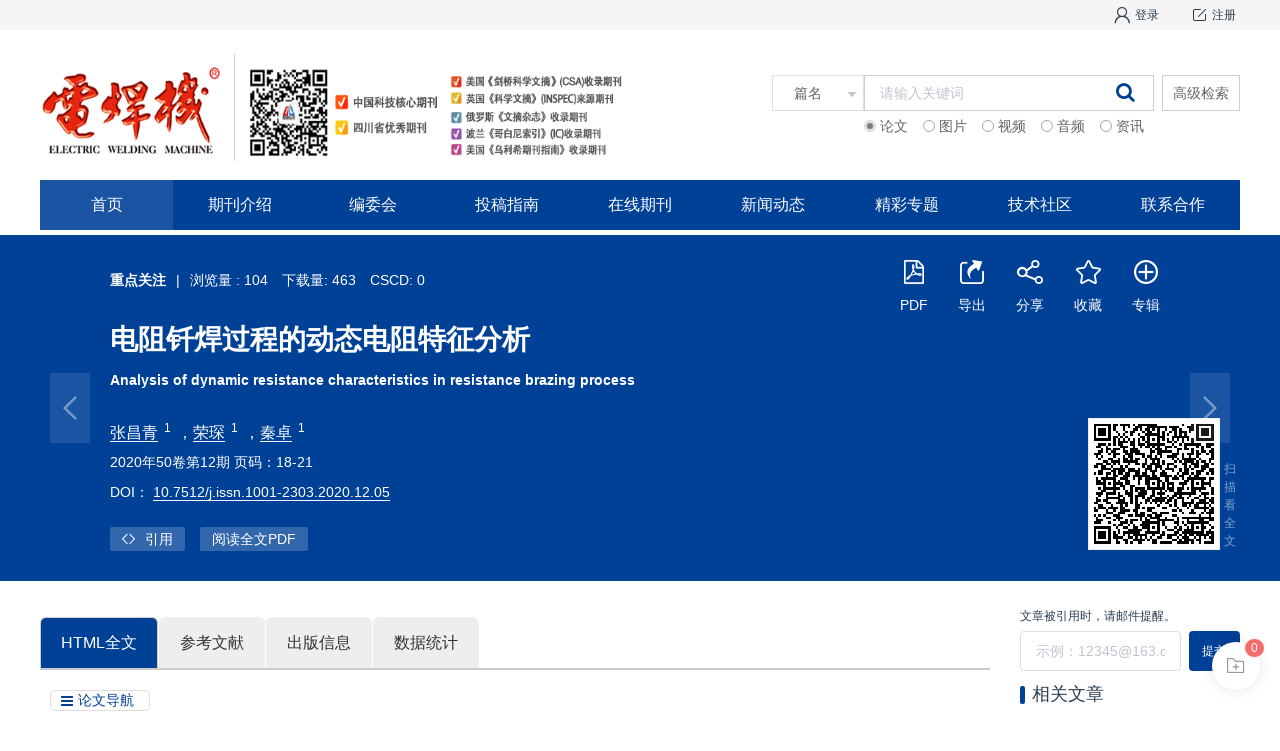

--- FILE ---
content_type: text/html
request_url: https://www.71dhj.com/zh/article/doi/10.7512/j.issn.1001-2303.2020.12.05/
body_size: 38703
content:
<!doctype html>
<html data-n-head-ssr prefix="content: http://purl.org/rss/1.0/modules/content/ dc: http://purl.org/dc/terms/ foaf: http://xmlns.com/foaf/0.1/ og: http://ogp.me/ns# rdfs: http://www.w3.org/2000/01/rdf-schema# schema: http://schema.org/ sioc: http://rdfs.org/sioc/ns# sioct: http://rdfs.org/sioc/types# skos: http://www.w3.org/2004/02/skos/core# xsd: http://www.w3.org/2001/XMLSchema#" lang="zh" data-n-head="%7B%22prefix%22:%7B%22ssr%22:%22content:%20http://purl.org/rss/1.0/modules/content/%20dc:%20http://purl.org/dc/terms/%20foaf:%20http://xmlns.com/foaf/0.1/%20og:%20http://ogp.me/ns#%20rdfs:%20http://www.w3.org/2000/01/rdf-schema#%20schema:%20http://schema.org/%20sioc:%20http://rdfs.org/sioc/ns#%20sioct:%20http://rdfs.org/sioc/types#%20skos:%20http://www.w3.org/2004/02/skos/core#%20xsd:%20http://www.w3.org/2001/XMLSchema#%22%7D,%22lang%22:%7B%22ssr%22:%22zh%22%7D%7D">
<head>
  <meta charset="utf-8" content="text/html" http-equiv="Content-Type"><meta name="viewport" content="width=device-width,initial-scale=1"><meta name="format-detection" content="telephone=no"><meta data-hid="title" name="title" content="电阻钎焊过程的动态电阻特征分析"><meta data-hid="keywords" name="keywords" content="电阻钎焊,动态电阻,波形分析"><meta data-hid="description" name="description" content="采用电阻钎焊进行了1060铝板与T2铜板的搭接试验,通过设计复合电极头和选用阻抗较大的工艺垫片实现热补偿的作用,可在较低电流水平下实现铜铝异种材料的焊接。设定不同的焊接工艺参数,利用实时传感技术实时采集电阻钎焊动态过程的温度、电极电压和电极电流信号,并以温度为依据初步确定焊接工艺参数的范围,然后通过计算和处理检测信号得到动态电阻曲线。实验结果表明:焊接电流、焊接时间的变化导致提供的焊接能量不同,电阻钎焊过程中出现不同的动态电阻变化,并形成不同的焊接接头质量特征,从而为焊接接头质量的非破坏性评估提供了可能。"><meta data-hid="HW.ad-path" name="HW.ad-path" content="https://www.71dhj.com/zh/article/doi/10.7512/j.issn.1001-2303.2020.12.05/"><meta data-hid="HW.identifier" name="HW.identifier" content="https://www.71dhj.com/zh/article/doi/10.7512/j.issn.1001-2303.2020.12.05/"><meta data-hid="DC.Format" name="DC.Format" content="text/html"><meta data-hid="DC.Language" name="DC.Language" content="zh"><meta data-hid="DC.Title" name="DC.Title" content="电阻钎焊过程的动态电阻特征分析"><meta data-hid="DC.Identifier" name="DC.Identifier" content="10.7512/j.issn.1001-2303.2020.12.05"><meta data-hid="DC.Date" name="DC.Date" content="2022-03-15"><meta data-hid="DC.Keywords" name="DC.Keywords" content="电阻钎焊;动态电阻;波形分析"><meta data-hid="citation_journal_title" name="citation_journal_title" content="电焊机"><meta data-hid="citation_publisher" name="citation_publisher" content="null"><meta data-hid="citation_journal_abbrev" name="citation_journal_abbrev" content="zggx"><meta data-hid="citation_issn" name="citation_issn" content="1001-2303"><meta data-hid="citation_date" name="citation_date" content="2022-03-15"><meta data-hid="citation_online_date" name="citation_online_date" content="2022-03-15"><meta data-hid="citation_title" name="citation_title" content="电阻钎焊过程的动态电阻特征分析"><meta data-hid="citation_keywords" name="citation_keywords" content="电阻钎焊;动态电阻;波形分析"><meta data-hid="citation_year" name="citation_year" content="2020"><meta data-hid="citation_volume" name="citation_volume" content="50"><meta data-hid="citation_issue" name="citation_issue" content="12"><meta data-hid="citation_firstpage" name="citation_firstpage" content="18"><meta data-hid="citation_lastpage" name="citation_lastpage" content="21"><meta data-hid="citation_language" name="citation_language" content="zh"><meta data-hid="citation_doi" name="citation_doi" content="10.7512/j.issn.1001-2303.2020.12.05"><meta data-hid="citation_id" name="citation_id" content=""><meta data-hid="citation_state" name="citation_state" content=""><meta data-hid="citation_abstract_html_url" name="citation_abstract_html_url" content="https://www.71dhj.com/zh/article/doi/10.7512/j.issn.1001-2303.2020.12.05/?viewType=HTML"><meta data-hid="citation_fulltext_html_url" name="citation_fulltext_html_url" content="https://www.71dhj.com/zh/article/doi/10.7512/j.issn.1001-2303.2020.12.05/?viewType=HTML"><meta data-hid="citation_public_url" name="citation_public_url" content="https://www.71dhj.com/zh/article/doi/10.7512/j.issn.1001-2303.2020.12.05/"><meta data-hid="dcterms.title" name="dcterms.title" content="电阻钎焊过程的动态电阻特征分析"><meta data-hid="dcterms.creator" name="dcterms.creator" content="张昌青,荣琛,秦卓"><meta data-hid="dcterms.subject" name="dcterms.subject" content="电阻钎焊;动态电阻;波形分析"><meta data-hid="dcterms.description" name="dcterms.description" content="采用电阻钎焊进行了1060铝板与T2铜板的搭接试验,通过设计复合电极头和选用阻抗较大的工艺垫片实现热补偿的作用,可在较低电流水平下实现铜铝异种材料的焊接。设定不同的焊接工艺参数,利用实时传感技术实时采集电阻钎焊动态过程的温度、电极电压和电极电流信号,并以温度为依据初步确定焊接工艺参数的范围,然后通过计算和处理检测信号得到动态电阻曲线。实验结果表明:焊接电流、焊接时间的变化导致提供的焊接能量不同,电阻钎焊过程中出现不同的动态电阻变化,并形成不同的焊接接头质量特征,从而为焊接接头质量的非破坏性评估提供了可能。"><meta data-hid="dcterms.publisher" name="dcterms.publisher" content="电焊机"><meta data-hid="dcterms.date" name="dcterms.date" content="null"><meta data-hid="dcterms.abstract" name="dcterms.abstract" content="采用电阻钎焊进行了1060铝板与T2铜板的搭接试验,通过设计复合电极头和选用阻抗较大的工艺垫片实现热补偿的作用,可在较低电流水平下实现铜铝异种材料的焊接。设定不同的焊接工艺参数,利用实时传感技术实时采集电阻钎焊动态过程的温度、电极电压和电极电流信号,并以温度为依据初步确定焊接工艺参数的范围,然后通过计算和处理检测信号得到动态电阻曲线。实验结果表明:焊接电流、焊接时间的变化导致提供的焊接能量不同,电阻钎焊过程中出现不同的动态电阻变化,并形成不同的焊接接头质量特征,从而为焊接接头质量的非破坏性评估提供了可能。"><meta data-hid="dcterms.available" name="dcterms.available" content="2022-03-15"><meta data-hid="dcterms.created" name="dcterms.created" content="2022-03-15"><meta data-hid="prism.publicationDate" name="prism.publicationDate" content="2022-03-15"><meta data-hid="prism.issn" name="prism.issn" content="1001-2303"><meta data-hid="prism.publicationName" name="prism.publicationName" content="电焊机"><meta data-hid="prism.doi" name="prism.doi" content="10.7512/j.issn.1001-2303.2020.12.05"><meta data-hid="prism.url" name="prism.url" content="https://www.71dhj.com/zh/article/doi/10.7512/j.issn.1001-2303.2020.12.05/"><meta data-hid="twitter:card" name="twitter:card" content="summary_large_image"><meta data-hid="twitter.description" name="twitter.description" content="采用电阻钎焊进行了1060铝板与T2铜板的搭接试验,通过设计复合电极头和选用阻抗较大的工艺垫片实现热补偿的作用,可在较低电流水平下实现铜铝异种材料的焊接。设定不同的焊接工艺参数,利用实时传感技术实时采集电阻钎焊动态过程的温度、电极电压和电极电流信号,并以温度为依据初步确定焊接工艺参数的范围,然后通过计算和处理检测信号得到动态电阻曲线。实验结果表明:焊接电流、焊接时间的变化导致提供的焊接能量不同,电阻钎焊过程中出现不同的动态电阻变化,并形成不同的焊接接头质量特征,从而为焊接接头质量的非破坏性评估提供了可能。"><meta data-hid="twitter.title" name="twitter.title" content="电阻钎焊过程的动态电阻特征分析"><meta data-hid="twitter.url" name="twitter.url" content="https://www.71dhj.com/zh/article/doi/10.7512/j.issn.1001-2303.2020.12.05/"><meta data-hid="twitter.image" name="twitter.image" content="img"><meta data-hid="MobileOptimized" name="MobileOptimized" content="width"><meta data-hid="HandheldFriendly" name="HandheldFriendly" content="true"><meta data-hid="og:site_name" property="og:site_name" content="电焊机"><meta data-hid="og:type" property="og:type" content="article"><meta data-hid="og:url" property="og:url" content="https://www.71dhj.com/zh/article/doi/10.7512/j.issn.1001-2303.2020.12.05/"><meta data-hid="og:title" property="og:title" content="电阻钎焊过程的动态电阻特征分析"><meta data-hid="og:description" property="og:description" content="采用电阻钎焊进行了1060铝板与T2铜板的搭接试验,通过设计复合电极头和选用阻抗较大的工艺垫片实现热补偿的作用,可在较低电流水平下实现铜铝异种材料的焊接。设定不同的焊接工艺参数,利用实时传感技术实时采集电阻钎焊动态过程的温度、电极电压和电极电流信号,并以温度为依据初步确定焊接工艺参数的范围,然后通过计算和处理检测信号得到动态电阻曲线。实验结果表明:焊接电流、焊接时间的变化导致提供的焊接能量不同,电阻钎焊过程中出现不同的动态电阻变化,并形成不同的焊接接头质量特征,从而为焊接接头质量的非破坏性评估提供了可能。"><meta data-hid="article:published_time" property="article:published_time" content="2022-03-15"><meta data-hid="article:tag0" property="article:tag" content="电阻钎焊"><meta data-hid="article:tag1" property="article:tag" content="动态电阻"><meta data-hid="article:tag2" property="article:tag" content="波形分析"><meta data-hid="citation_author0" name="citation_author" content="张昌青"><meta data-hid="citation_author1" name="citation_author" content="荣琛"><meta data-hid="citation_author2" name="citation_author" content="秦卓"><meta data-hid="DC.Contributor0" name="DC.Contributor" content="张昌青"><meta data-hid="DC.Contributor1" name="DC.Contributor" content="荣琛"><meta data-hid="DC.Contributor2" name="DC.Contributor" content="秦卓"><meta name="citation_pdf_url" content="https://www.71dhj.com/rc-pub/front/front-article/download/23530649/lowqualitypdf/电阻钎焊过程的动态电阻特征分析.pdf"><title>电阻钎焊过程的动态电阻特征分析</title><link rel="shortcut icon" type="image/x-icon" href="/_static/_pc/logo.png"><link data-hid="canonical" rel="canonical" href="https://www.71dhj.com/zh/article/doi/10.7512/j.issn.1001-2303.2020.12.05/"><link data-hid="alternate" rel="alternate" hreflang="und" href="https://www.71dhj.com/zh/article/doi/10.7512/j.issn.1001-2303.2020.12.05/"><script src="//journal-static.portal.founderss.cn/lib/js/qrcode.js" type="text/javascript"></script><link rel="preload" href="/_nuxt/_pc/4fe712d.js" as="script"><link rel="preload" href="/_nuxt/_pc/960549f.js" as="script"><link rel="preload" href="/_nuxt/_pc/css/cc23a3c.css" as="style"><link rel="preload" href="/_nuxt/_pc/65d1afd.js" as="script"><link rel="preload" href="/_nuxt/_pc/css/181f6d2.css" as="style"><link rel="preload" href="/_nuxt/_pc/1ed15e9.js" as="script"><link rel="preload" href="/_nuxt/_pc/css/19d4cdc.css" as="style"><link rel="preload" href="/_nuxt/_pc/6491dbd.js" as="script"><link rel="preload" href="/_nuxt/_pc/7b73edf.js" as="script"><link rel="preload" href="/_nuxt/_pc/css/4b9e5ad.css" as="style"><link rel="preload" href="/_nuxt/_pc/f13bfa8.js" as="script"><link rel="preload" href="/_nuxt/_pc/css/59c5eb2.css" as="style"><link rel="preload" href="/_nuxt/_pc/8ea88ed.js" as="script"><link rel="stylesheet" href="/_nuxt/_pc/css/cc23a3c.css"><link rel="stylesheet" href="/_nuxt/_pc/css/181f6d2.css"><link rel="stylesheet" href="/_nuxt/_pc/css/19d4cdc.css"><link rel="stylesheet" href="/_nuxt/_pc/css/4b9e5ad.css"><link rel="stylesheet" href="/_nuxt/_pc/css/59c5eb2.css">
</head>
<body>
    <div data-server-rendered="true" id="__nuxt"><div id="__layout"><div id="header-config-301" data-fetch-key="data-v-1532b622:0" class="home indexClass nuxt-layout_app big-box b0230714" data-v-1532b622><div id="header-configself-301" data-fetch-key="data-v-37c64065:0" class="qk-header1" data-v-37c64065 data-v-1532b622><!----> <!----> <div id="user-config-2" user-name="" data-fetch-key="data-v-38c15bb5:0" class="titleBox leftNav clearFix full-top_wrap" data-v-38c15bb5 data-v-37c64065><!----></div> <div class="w1200" data-v-37c64065><div id="static-search-2" has-login-and-register="true" class="search-box-aside searchBox" data-v-fbbec0f0 data-v-37c64065><div id="header-logo" class="showlogoBox showlogoBoxNav" data-v-fbbec0f0><img width="100%" height="70px" src="https://founder-rc-product.oss-cn-zhangjiakou.aliyuncs.com/drawImage/202203/30/14/214174911f65b79a-2513-450b-aa91-8acfc9294dc0_m.png?OSSAccessKeyId=LTAI3gp3WuRqpN5T&Signature=lVorxMves3PA3Bw67ak9%2FLtw7ig%3D&response-content-type=image%2Fjpeg" alt="logo" class="searchBoxImg" data-v-fbbec0f0></div> <!----> <div class="nav-right titlerightNav" data-v-fbbec0f0><div id="common-search2" class="common-search-size" data-v-fbbec0f0><!----><!----><!----></div> <div class="Wxewm" data-v-fbbec0f0></div> <!----></div></div></div> <div id="static-menu-2" data-fetch-key="data-v-45647792:0" class="hearTitle w1200" data-v-45647792 data-v-37c64065><ul role="menubar" class="qk-header-menuLevel el-menu--horizontal el-menu" data-v-45647792><li role="menuitem" aria-haspopup="true" class="el-submenu actived" data-v-45647792><div class="el-submenu__title" style="border-bottom-color:transparent"><a href="/" onclick="return!1" data-v-45647792>首页</a><i class="el-submenu__icon-arrow el-icon-arrow-down"></i></div><div class="el-menu--horizontal second-menuclass second-menuclass1 second-ul" style="display:none"><ul role="menu" class="el-menu el-menu--popup el-menu--popup-"></ul></div></li><li role="menuitem" aria-haspopup="true" class="el-submenu" data-v-45647792><div class="el-submenu__title" style="border-bottom-color:transparent">期刊介绍<i class="el-submenu__icon-arrow el-icon-arrow-down"></i></div><div class="el-menu--horizontal second-menuclass second-menuclass1 second-ul" style="display:none"><ul role="menu" class="el-menu el-menu--popup el-menu--popup-"> <li role="menuitem" tabindex="-1" class="el-menu-item second-menu main-color" data-v-45647792><a href="/zh/info/6685/" onclick="return!1" data-v-45647792>期刊简介</a></li><li role="menuitem" tabindex="-1" class="el-menu-item second-menu main-color" data-v-45647792><a href="/zh/info/6687/" onclick="return!1" data-v-45647792>期刊收录</a></li></ul></div></li><li role="menuitem" aria-haspopup="true" class="el-submenu" data-v-45647792><div class="el-submenu__title" style="border-bottom-color:transparent"><a href="/zh/info/6930/" onclick="return!1" data-v-45647792>编委会</a><i class="el-submenu__icon-arrow el-icon-arrow-down"></i></div><div class="el-menu--horizontal second-menuclass second-menuclass1 second-ul" style="display:none"><ul role="menu" class="el-menu el-menu--popup el-menu--popup-"></ul></div></li><li role="menuitem" aria-haspopup="true" class="el-submenu" data-v-45647792><div class="el-submenu__title" style="border-bottom-color:transparent">投稿指南<i class="el-submenu__icon-arrow el-icon-arrow-down"></i></div><div class="el-menu--horizontal second-menuclass second-menuclass1 second-ul" style="display:none"><ul role="menu" class="el-menu el-menu--popup el-menu--popup-"> <li role="menuitem" tabindex="-1" class="el-menu-item second-menu main-color" data-v-45647792><a href="/zh/info/6689/" onclick="return!1" data-v-45647792>投稿须知</a></li><li role="menuitem" tabindex="-1" class="el-menu-item second-menu main-color" data-v-45647792><a href="/newFile?columnId=4937&columnName=投稿模板&index=3&parentIndex=3&bannerId=null&code=newFile&newsDataType=news&newCompositeId=7401&childId=" rel="nofollow" onclick="return!1" data-v-45647792>投稿模板</a></li><li role="menuitem" tabindex="-1" class="el-menu-item second-menu main-color" data-v-45647792><a href="/zh/info/6690/" onclick="return!1" data-v-45647792>审稿流程</a></li><li role="menuitem" tabindex="-1" class="el-menu-item second-menu main-color" data-v-45647792><a href="/zh/info/6691/" onclick="return!1" data-v-45647792>摘要写作要求</a></li><li role="menuitem" tabindex="-1" class="el-menu-item second-menu main-color" data-v-45647792><a href="/zh/info/6692/" onclick="return!1" data-v-45647792>参考文献写作要求</a></li><li role="menuitem" tabindex="-1" class="el-menu-item second-menu main-color" data-v-45647792><a href="/zh/info/6693/" onclick="return!1" data-v-45647792>学术诚信声明</a></li><li role="menuitem" tabindex="-1" class="el-menu-item second-menu main-color" data-v-45647792><a href="/zh/info/6694/" onclick="return!1" data-v-45647792>版权转让协议</a></li></ul></div></li><li role="menuitem" aria-haspopup="true" class="el-submenu" data-v-45647792><div class="el-submenu__title" style="border-bottom-color:transparent">在线期刊<i class="el-submenu__icon-arrow el-icon-arrow-down"></i></div><div class="el-menu--horizontal second-menuclass second-menuclass1 second-ul" style="display:none"><ul role="menu" class="el-menu el-menu--popup el-menu--popup-"> <li role="menuitem" tabindex="-1" class="el-menu-item second-menu main-color" data-v-45647792><a href="/zh/issue/2023/10/" onclick="return!1" data-v-45647792>当期目录</a></li><li role="menuitem" tabindex="-1" class="el-menu-item second-menu main-color" data-v-45647792><a href="/zh/issue/2023/9/" onclick="return!1" data-v-45647792>过刊浏览</a></li></ul></div></li><li role="menuitem" aria-haspopup="true" class="el-submenu" data-v-45647792><div class="el-submenu__title" style="border-bottom-color:transparent">新闻动态<i class="el-submenu__icon-arrow el-icon-arrow-down"></i></div><div class="el-menu--horizontal second-menuclass second-menuclass1 second-ul" style="display:none"><ul role="menu" class="el-menu el-menu--popup el-menu--popup-"> <li role="menuitem" tabindex="-1" class="el-menu-item second-menu main-color" data-v-45647792><a href="/zh/newsInfo/6696/0/" onclick="return!1" data-v-45647792>行业新闻</a></li><li role="menuitem" tabindex="-1" class="el-menu-item second-menu main-color" data-v-45647792><a href="/zh/newsInfo/6695/0/" onclick="return!1" data-v-45647792>杂志动态</a></li><li role="menuitem" tabindex="-1" class="el-menu-item second-menu main-color" data-v-45647792><a href="/zh/newsInfo/6697/0/" onclick="return!1" data-v-45647792>企业动态</a></li><li role="menuitem" tabindex="-1" class="el-menu-item second-menu main-color" data-v-45647792><a href="/newVideo?columnId=4119&columnName=视频中心&index=5&parentIndex=5&bannerId=null&code=newVideo&newsDataType=news&newCompositeId=6698&childId=" rel="nofollow" onclick="return!1" data-v-45647792>视频中心</a></li><li role="menuitem" tabindex="-1" class="el-menu-item second-menu main-color" data-v-45647792><a href="/zh/newsInfo/6699/0/" onclick="return!1" data-v-45647792>展会信息</a></li></ul></div></li><li role="menuitem" aria-haspopup="true" class="el-submenu" data-v-45647792><div class="el-submenu__title" style="border-bottom-color:transparent">精彩专题<i class="el-submenu__icon-arrow el-icon-arrow-down"></i></div><div class="el-menu--horizontal second-menuclass second-menuclass1 second-ul" style="display:none"><ul role="menu" class="el-menu el-menu--popup el-menu--popup-"> <li role="menuitem" tabindex="-1" class="el-menu-item second-menu main-color" data-v-45647792><a href="/zh/collectionList/6646/" rel="nofollow" onclick="return!1" data-v-45647792>专刊专栏</a></li><li role="menuitem" tabindex="-1" class="el-menu-item second-menu main-color" data-v-45647792><a href="/zh/collectionList/6702/" onclick="return!1" data-v-45647792>热门专题</a></li></ul></div></li><li role="menuitem" aria-haspopup="true" class="el-submenu" data-v-45647792><div class="el-submenu__title" style="border-bottom-color:transparent"><a href="http://bbs.toweld.com/" rel="nofollow" onclick="return!1" data-v-45647792>技术社区</a><i class="el-submenu__icon-arrow el-icon-arrow-down"></i></div><div class="el-menu--horizontal second-menuclass second-menuclass1 second-ul" style="display:none"><ul role="menu" class="el-menu el-menu--popup el-menu--popup-"></ul></div></li><li role="menuitem" aria-haspopup="true" class="el-submenu" data-v-45647792><div class="el-submenu__title" style="border-bottom-color:transparent">联系合作<i class="el-submenu__icon-arrow el-icon-arrow-down"></i></div><div class="el-menu--horizontal second-menuclass second-menuclass1 second-ul" style="display:none"><ul role="menu" class="el-menu el-menu--popup el-menu--popup-"> <li role="menuitem" tabindex="-1" class="el-menu-item second-menu main-color" data-v-45647792><a href="/zh/info/6706/" onclick="return!1" data-v-45647792>联系我们</a></li><li role="menuitem" tabindex="-1" class="el-menu-item second-menu main-color" data-v-45647792><a href="/zh/info/6649/" onclick="return!1" data-v-45647792>期刊订阅</a></li><li role="menuitem" tabindex="-1" class="el-menu-item second-menu main-color" data-v-45647792><a href="/zh/info/6704/" onclick="return!1" data-v-45647792>平面媒体广告合作</a></li><li role="menuitem" tabindex="-1" class="el-menu-item second-menu main-color" data-v-45647792><a href="/zh/info/6705/" onclick="return!1" data-v-45647792>新媒体广告合作</a></li></ul></div></li></ul> <!----></div> <!----> <!----> <!----> <!----> <!----> <!----></div> <div class="thesis-component-box" style="min-height:80vh" data-v-1532b622><div data-fetch-key="data-v-e419d19c:0" class="wrapper" data-v-e419d19c><div class="thesis-details-template" data-v-e419d19c><div class="main-background-color" style="margin-top:5px" data-v-e419d19c><div class="newInto" data-v-e419d19c><div class="periods-ops" data-v-e419d19c><div class="periods-infos" data-v-e419d19c><span class="partName" data-v-e419d19c>重点关注</span> <span class="divid-line" data-v-e419d19c>|</span> <span class="bdr1" data-v-e419d19c><span data-v-e419d19c>浏览量</span> <span data-v-e419d19c>:</span> <span data-v-e419d19c>0</span></span> <span class="divid-line1" data-v-e419d19c></span> <span class="bdr1" data-v-e419d19c>
                  下载量:
                  75
                </span> <!----> <span class="divid-line1" data-v-e419d19c></span> <span class="bdr1" data-v-e419d19c>
                CSCD:
                0
              </span> <span class="divid-line1" data-v-e419d19c></span> <!----> <span class="divid-line1" data-v-e419d19c></span> <!----> <span class="divid-line1" data-v-e419d19c></span> <!----> <span class="divid-line1" data-v-e419d19c></span> <!----> <span data-v-e419d19c><!----></span></div> <div data-v-e419d19c><div data-fetch-key="data-v-de6cb618:0" class="otherVersions download-box" data-v-de6cb618 data-v-e419d19c><ul class="toolsBox clearfix" data-v-de6cb618><li style="display:none" data-v-de6cb618><em style="background-image:url([data-uri])" data-v-de6cb618></em> <!----></li> <li id="articleEnhanced-PDF" class="enhanced-PDF-li" style="display:none" data-v-de6cb618><!----></li><li id="articleEnhanced-PDF" class="enhanced-PDF-li" style="display:none" data-v-de6cb618><!----></li> <li id="articlePDF" data-v-de6cb618><div data-v-de6cb618><div data-v-de6cb618><a href="/front/front-article/download/23530649/lowqualitypdf/电阻钎焊过程的动态电阻特征分析.pdf" rel="nofollow" onclick="return!1" data-v-de6cb618><em style="background-image:url([data-uri])" data-v-de6cb618></em> <p data-v-de6cb618>PDF</p></a></div></div><div style="display:none" data-v-de6cb618><!----></div></li> <li data-v-de6cb618><em style="background-image:url([data-uri])" data-v-de6cb618></em> <p data-v-de6cb618>导出</p></li> <li data-v-de6cb618><span data-v-de6cb618><div role="tooltip" id="el-popover-5753" aria-hidden="true" class="el-popover el-popper sharePop" style="width:220px;display:none"><!----><div class="jo-share-box-div" data-v-de6cb618><div class="jo-share-box" data-v-de6cb618><span data-matomoclick="['trackEvent','分享','论文详情分享','电阻钎焊过程的动态电阻特征分析']" data-v-de6cb618><i class="icon icon-qq" data-v-de6cb618></i></span><span data-matomoclick="['trackEvent','分享','论文详情分享','电阻钎焊过程的动态电阻特征分析']" data-v-de6cb618><i class="icon icon-zone" data-v-de6cb618></i></span><span data-matomoclick="['trackEvent','分享','论文详情分享','电阻钎焊过程的动态电阻特征分析']" data-v-de6cb618><i class="icon icon-wechat" data-v-de6cb618></i></span><span data-matomoclick="['trackEvent','分享','论文详情分享','电阻钎焊过程的动态电阻特征分析']" data-v-de6cb618><i class="icon icon-email" data-v-de6cb618></i></span><span data-matomoclick="['trackEvent','分享','论文详情分享','电阻钎焊过程的动态电阻特征分析']" data-v-de6cb618><i class="icon icon-blog" data-v-de6cb618></i></span><span data-matomoclick="['trackEvent','分享','论文详情分享','电阻钎焊过程的动态电阻特征分析']" data-v-de6cb618><i class="icon icon-facebook" data-v-de6cb618></i></span><span data-matomoclick="['trackEvent','分享','论文详情分享','电阻钎焊过程的动态电阻特征分析']" data-v-de6cb618><i class="icon icon-twitter" data-v-de6cb618></i></span></div> <div id="wechat-share-box" height="420px" class="el-dialog__wrapper wechat-share-box" style="display:none" data-v-de6cb618><div role="dialog" aria-modal="true" aria-label="分享给微信好友或者朋友圈" class="el-dialog" style="margin-top:15vh;width:370px"><div class="el-dialog__header"><span class="el-dialog__title">分享给微信好友或者朋友圈</span><button type="button" aria-label="Close" class="el-dialog__headerbtn"><i class="el-dialog__close el-icon el-icon-close"></i></button></div><!----><!----></div></div></div> </div><span class="el-popover__reference-wrapper"><div data-v-de6cb618><em style="background-image:url([data-uri])" data-v-de6cb618></em> <p data-v-de6cb618>分享</p></div></span></span></li> <li data-v-de6cb618><em style="background-image:url([data-uri])" data-v-de6cb618></em> <p data-v-de6cb618>收藏</p></li> <li data-v-de6cb618><em style="background-image:url([data-uri])" data-v-de6cb618></em> <p data-v-de6cb618>专辑</p></li></ul> <div data-v-de6cb618><div class="wrapper collect-dialog" data-v-de6cb618><div class="el-dialog__wrapper" style="display:none"><div role="dialog" aria-modal="true" aria-label="dialog" class="el-dialog collectClass" style="margin-top:167px;width:556px"><div class="el-dialog__header"><span class="el-dialog__title"></span><button type="button" aria-label="Close" class="el-dialog__headerbtn"><i class="el-dialog__close el-icon el-icon-close"></i></button></div><!----><div class="el-dialog__footer"><div class="dialog-footer"><button type="button" class="el-button el-button--primary"><!----><!----><span><span>确定</span></span></button> <button type="button" class="el-button el-button--default"><!----><!----><span><span>取消</span></span></button></div></div></div></div> <!----></div></div> <div data-v-de6cb618><div class="wrapper" data-v-67084b67 data-v-de6cb618><div class="el-dialog__wrapper" style="display:none" data-v-67084b67><div role="dialog" aria-modal="true" aria-label="dialog" class="el-dialog quoteClass" style="margin-top:167px;width:644px"><div class="el-dialog__header"><div class="dialog-title" data-v-67084b67>
     导出参考文献
    </div><button type="button" aria-label="Close" class="el-dialog__headerbtn"><i class="el-dialog__close el-icon el-icon-close"></i></button></div><!----><!----></div></div></div></div></div></div></div> <div class="into clearFix" data-v-e419d19c><ul class="intoUl" data-v-e419d19c><div class="detail-info-content_box" data-v-e419d19c><ul class="detail-info-left" data-v-e419d19c><li data-v-e419d19c><div class="into_title" data-v-e419d19c><h2 style="margin-right:15px" data-v-e419d19c>电阻钎焊过程的动态电阻特征分析</h2> <span class="biaoqian" data-v-e419d19c><!----> <!----> <!----> <!----></span></div></li> <li class="into_title into_entitle" data-v-e419d19c><h3 data-v-e419d19c>Analysis of dynamic resistance characteristics in resistance brazing process</h3></li> <!----> <li class="author-info-box" style="min-height:25px" data-v-e419d19c><!----></li> <!----> <li class="history-time fontSize14" data-v-e419d19c><span class="cursor-pointer" data-v-e419d19c><span data-v-e419d19c>2020年50卷第12期 页码：18-21</span></span> <span data-v-e419d19c>   </span> <span class="history-time" data-v-e419d19c><!----> <!----> <!----></span></li> <li class="fontSize14" style="line-height:30px" data-v-e419d19c><h3 class="fontWeight fontSize14" data-v-e419d19c><span data-v-e419d19c>DOI：</span> <a href="https://dx.doi.org/10.7512/j.issn.1001-2303.2020.12.05" target="_blank" rel="nofollow" class="perColor bttomLine" style="color:#fff" data-v-e419d19c>10.7512/j.issn.1001-2303.2020.12.05</a> <span data-v-e419d19c>    </span></h3></li> <!----> <!----></ul> <span class="detail-info-right" data-v-e419d19c><div id="intoImgWx" class="intoImgWx" data-v-e419d19c></div> <p data-v-e419d19c>扫 描 看 全 文</p></span></div> <!----> <li style="display:none" data-v-e419d19c><div class="clearFix disF0Click fontSize14 color666" style="display:none" data-v-e419d19c><p class="disF2 wordBreakAll" data-v-e419d19c><span data-v-e419d19c>张昌青, 荣琛, 秦卓. 电阻钎焊过程的动态电阻特征分析[J]. 电焊机, 2020,50(12):18-21. </span> <span class="fz" data-v-e419d19c></span></p> <p class="disF2 wordBreakAll" data-v-e419d19c><span data-v-e419d19c>ZHANG Changqing, RONG Chen, QIN Zhuo. Analysis of dynamic resistance characteristics in resistance brazing process[J]. 2020,50(12):18-21. </span> <span class="fz" data-v-e419d19c></span></p> <span class="clockStyle cursor_pointer" data-v-e419d19c><i class="el-icon-close" data-v-e419d19c></i></span> <span class="arrow-up arrow-up_zh" data-v-e419d19c></span></div></li> <li style="display:none" data-v-e419d19c><div class="clearFix disF0Click fontSize14 color666" data-v-e419d19c><div class="disF2" data-v-e419d19c><span data-v-e419d19c>张昌青, 荣琛, 秦卓. 电阻钎焊过程的动态电阻特征分析[J]. 电焊机, 2020,50(12):18-21. </span> <span data-v-e419d19c><span data-v-e419d19c>DOI：</span> <a href="https://dx.doi.org/10.7512/j.issn.1001-2303.2020.12.05" target="_blank" rel="nofollow" class="perColor main-color" data-v-e419d19c> 10.7512/j.issn.1001-2303.2020.12.05.</a></span> <!----> <span class="fz" data-v-e419d19c></span></div> <div class="disF2" data-v-e419d19c><span data-v-e419d19c>ZHANG Changqing, RONG Chen, QIN Zhuo. Analysis of dynamic resistance characteristics in resistance brazing process[J]. 2020,50(12):18-21. </span> <span data-v-e419d19c><span data-v-e419d19c>DOI：</span> <a href="https://dx.doi.org/10.7512/j.issn.1001-2303.2020.12.05" target="_blank" rel="nofollow" class="perColor main-color" data-v-e419d19c> 10.7512/j.issn.1001-2303.2020.12.05.</a></span> <!----> <span class="fz" data-v-e419d19c></span></div> <span class="clockStyle cursor_pointer" data-v-e419d19c><i class="el-icon-close" data-v-e419d19c></i></span> <span class="arrow-up arrow-up_zh" data-v-e419d19c></span></div></li></ul></div> <a href="/zh/article/doi/10.7512/j.issn.1001-2303.2020.12.05/" onclick="return!1" target="_blank" title="ZL102铝合金搅拌摩擦焊焊缝成形及组织性能研究" class="preLeft cursor_pointer" data-v-e419d19c></a> <a href="/zh/article/doi/10.7512/j.issn.1001-2303.2020.12.05/" onclick="return!1" target="_blank" title="基于多库支撑的轨道车辆车体焊接工艺智能系统的设计与实现" class="nextRight cursor_pointer" data-v-e419d19c></a> <div class="xdDiv" style="display:none" data-v-e419d19c><div class="w xdDiv2" data-v-e419d19c><div class="d1" data-v-e419d19c><span style="margin-right:15px" data-v-e419d19c>电阻钎焊过程的动态电阻特征分析</span> <span class="biaoqian" data-v-e419d19c><!----> <!----> <!----></span></div> <div class="d2" data-v-e419d19c><!----><!----><!----></div> <div class="pdfX main-background-color" data-v-e419d19c><div data-v-e419d19c><a href="/rc-pub/front/front-article/download/23530649/lowqualitypdf/电阻钎焊过程的动态电阻特征分析.pdf" rel="nofollow" onclick="return!1" class="colorF" data-v-e419d19c>
                    PDF下载
                  </a></div></div><div class="pdfX main-background-color" style="display:none" data-v-e419d19c><!----></div></div> <p class="xdLine" data-v-e419d19c></p> <!----></div></div></div> <div class="thesisDetails" data-v-e419d19c><div class="thesisContent" data-v-e419d19c><div style="width:950px" data-v-e419d19c><!----> <!----> <div id="big_image" style="width:950px;overflow:hidden;position:relative" data-v-e419d19c><!----> <!----> <div class="journal-web_content" style="height:0;width:0;overflow:hidden;visibility:hidden" data-v-e419d19c>
      <div class="strHtml1">
          <h3>摘要</h3>
          <div class="abstractsZh">
            <p>采用电阻钎焊进行了1060铝板与T2铜板的搭接试验,通过设计复合电极头和选用阻抗较大的工艺垫片实现热补偿的作用,可在较低电流水平下实现铜铝异种材料的焊接。设定不同的焊接工艺参数,利用实时传感技术实时采集电阻钎焊动态过程的温度、电极电压和电极电流信号,并以温度为依据初步确定焊接工艺参数的范围,然后通过计算和处理检测信号得到动态电阻曲线。实验结果表明:焊接电流、焊接时间的变化导致提供的焊接能量不同,电阻钎焊过程中出现不同的动态电阻变化,并形成不同的焊接接头质量特征,从而为焊接接头质量的非破坏性评估提供了可能。</p>
          </div>
      </div>
      <div class="strHtml2">
          <h3>Abstract</h3>
          <div class="abstractsEn">
            <p>In this paper,resistance brazing was used to conduct the lap test of 1060 aluminum plate and T2 copper plate,and the design was compounded.The electrode head and the process gasket with large impedance are used to achieve thermal compensation,which can realize the welding of copper and aluminum dissimilar materials at a lower current level,set different welding process parameters,and use real-time sensing technology to solder the resistance.The temperature,electrode voltage and electrode current signals of the dynamic process are collected in real time,and the range of the welding process parameters is initially determined based on the temperature,and then the dynamic resistance curve reflecting the welding process is obtained by calculating and processing the detection signal.The dynamic resistance of the welding process is studied.The experimental results show that the changes of welding current and welding time lead to different welding energy,and different dynamic resistance changes occur in the process of resistance brazing,and different welding joint quality characteristics are formed,wh ich provides the possibility for non-destructive evaluation of welding joint quality.</p>
          </div>
      </div>
      <div class="strHtml3">
          <h3>关键词</h3>
          <p class="keywordZh">
             <span>电阻钎焊</span><span>动态电阻</span><span>波形分析</span>
          </p>
      </div>
      <div class="strHtml4">
          <h3>Keywords</h3>
          <p class="keywordEh">
             <span>resistance brazing</span><span>dynamic resistance</span><span>waveform analysis</span>
          </p>
      </div>
      <div class="strHtml5">
          <h3>references</h3>
          <div class="references">
             
          </div>
      </div>
    </div></div> <!----> <!----> <!----> <!----> <!----> <!----> <!----> <!----> <!----> <!----> <!----></div> <div class="rightNav" data-v-e419d19c><div class="outlook" data-v-e419d19c><div class="remindInfo" data-v-e419d19c>文章被引用时，请邮件提醒。</div> <div class="outlookContent" data-v-e419d19c><div class="el-input" data-v-e419d19c><!----><input autocomplete="off" id="inputText" placeholder="示例：12345@163.com" class="el-input__inner"><!----><!----><!----><!----></div> <div id="submit" class="submit" data-v-e419d19c>提交</div></div></div> <div data-v-e419d19c><div thesis-local-url="[object Object]" data-v-496d26c2 data-v-e419d19c><!----> <div class="otherVersions" data-v-496d26c2><div class="discuss" data-v-496d26c2><p class="title" data-v-496d26c2><em class="main-background-color" data-v-496d26c2></em> <span data-v-496d26c2>相关文章</span></p> <div class="relativeSty" data-v-496d26c2><div title="高温钎焊和电阻钎焊纯铝接头的微观组织及性能对比" data-v-496d26c2><em class="el-icon-caret-right" data-v-496d26c2></em> <a href="/zh/article/24787698/" onclick="return!1" data-v-496d26c2><span data-v-496d26c2>高温钎焊和电阻钎焊纯铝接头的微观组织及性能对比</span></a></div></div></div></div> <div class="otherVersions" data-v-496d26c2><div class="discuss" data-v-496d26c2><p class="title" data-v-496d26c2><em class="main-background-color" data-v-496d26c2></em> <span data-v-496d26c2>相关作者</span></p> <div class="nodata el-table__empty-block" data-v-496d26c2><span class="el-table__empty-text" data-v-496d26c2> 暂无数据</span></div></div></div> <div class="otherVersions" data-v-496d26c2><div class="discuss" data-v-496d26c2><p class="title" data-v-496d26c2><em class="main-background-color" data-v-496d26c2></em> <span data-v-496d26c2>相关机构</span></p> <div class="relativeSty" data-v-496d26c2><div title="新疆工业职业技术学院" style="cursor:default" data-v-496d26c2><em class="el-icon-caret-right" data-v-496d26c2></em> <span data-v-496d26c2>新疆工业职业技术学院</span></div><div title="广州松兴电器有限公司" style="cursor:default" data-v-496d26c2><em class="el-icon-caret-right" data-v-496d26c2></em> <span data-v-496d26c2>广州松兴电器有限公司</span></div><div title="兰州理工大学甘肃省有色金属新材料省部共建国家重点实验室" style="cursor:default" data-v-496d26c2><em class="el-icon-caret-right" data-v-496d26c2></em> <span data-v-496d26c2>兰州理工大学甘肃省有色金属新材料省部共建国家重点实验室</span></div><div title="马钢修建工程公司" style="cursor:default" data-v-496d26c2><em class="el-icon-caret-right" data-v-496d26c2></em> <span data-v-496d26c2>马钢修建工程公司</span></div><div title=" 天津七所高科技有限公司" style="cursor:default" data-v-496d26c2><em class="el-icon-caret-right" data-v-496d26c2></em> <span data-v-496d26c2> 天津七所高科技有限公司</span></div></div></div></div></div></div></div></div></div></div> <div class="thesis_bigImg" style="display:none" data-v-e419d19c><span class="closeBtn" data-v-e419d19c></span> <img src="" alt data-v-e419d19c></div> <div class="el-dialog__wrapper" style="display:none" data-v-e419d19c><div role="dialog" aria-modal="true" aria-label="选择翻译语言" class="el-dialog transLangTk" style="margin-top:15vh;width:300px"><div class="el-dialog__header"><span class="el-dialog__title">选择翻译语言</span><button type="button" aria-label="Close" class="el-dialog__headerbtn"><i class="el-dialog__close el-icon el-icon-close"></i></button></div><!----><div class="el-dialog__footer"><div class="dialog-footer" data-v-e419d19c><button type="button" class="el-button quer main-background-color el-button--default" data-v-e419d19c><!----><!----><span>确 定</span></button> <button type="button" class="el-button el-button--default" data-v-e419d19c><!----><!----><span>取 消</span></button></div></div></div></div></div></div> <div id="footer-config-301" data-fetch-key="data-v-3e2f9375:0" data-v-3e2f9375 data-v-1532b622><div class="footer3" style="background:#ebebeb;color:#8b8b8b" data-v-3e2f9375><div class="w" data-v-3e2f9375><div style="display:none" data-v-3e2f9375><a href="/sitemap.txt" data-v-3e2f9375>站点地图</a></div> <div class="logo_bm clearFix" data-v-3e2f9375><div class="fl log_bm_div logo_box" data-v-3e2f9375><img src="/rc-pub/front/files/get?id=/jO1ecNFkmu8nzRgCxBUaQ==" alt="left logo" class="logo_bm1 otherImg" data-v-3e2f9375></div> <div class="fl log_bm_title" data-v-3e2f9375><ul data-v-3e2f9375><li data-v-3e2f9375><span data-v-3e2f9375>地址：成都市二环路东一段29号</span> <span class="span_pd_5" data-v-3e2f9375></span> <span data-v-3e2f9375>邮编：610051</span></li> <li data-v-3e2f9375><span data-v-3e2f9375>联系电话：028-83289008</span> <!----> <!----> <!----> <!----> <!----></li> <li data-v-3e2f9375><!----> <!----> <a href="https://beian.miit.gov.cn" rel="nofollow" target="_blank" class="beian-a" style="color:#8b8b8b" data-v-3e2f9375>蜀ICP备07004068号-2</a> <span class="span_pd_5" data-v-3e2f9375></span> <span class="picpStyle" data-v-3e2f9375><img src="/_nuxt/_pc/img/gongan.8ac5f69.png" alt="京公网安备号" class="picp-img" data-v-3e2f9375> <span class="picp-text no-cursor" data-v-3e2f9375>公网安备11010802024621</span></span></li> <li class="jyStyle1" data-v-3e2f9375>
              本系统建议在Chrome、 IE9+ 以上版本浏览器阅读本站内容，360浏览器请切换至极速模式
            </li> <li class="jyStyle2" data-v-3e2f9375>
                Cookies帮助我们提供服务并提供个性化体验。使用本网站，即表示您同意我们使用Cookies
              </li> <!----></ul></div> <div class="fr log_bm_div ml-10 qr_code_wrap" style="margin-right:55px" data-v-3e2f9375><div data-v-3e2f9375><img width="100px" height="100px" src="https://founder-rc-product.oss-cn-zhangjiakou.aliyuncs.com/drawImage/202203/30/15/214174923be59f77-a9e3-41dc-84ff-5a37cb90feae_m.jpg?OSSAccessKeyId=LTAI3gp3WuRqpN5T&Signature=BWv9yHos4KW17FKJva7EG7rPJVw%3D&response-content-type=image%2Fjpeg" alt="left logo" class="logo_bm1" data-v-3e2f9375> <!----></div></div></div></div></div></div> <div class="fixedBtns" data-v-1532b622><div data-fetch-key="BatchReference:0" class="batch-reference" data-v-1532b622><div tool-style-id="1" class="batch-reference-one"><div class="el-badge batch-reference-item"><button type="button" aria-label="batch style one" class="el-button batch-reference-btn el-button--text"><!----><!----><span><span class="el-icon-folder-add btn-folder-add"></span></span></button><sup class="el-badge__content is-fixed">0</sup></div></div> <div class="el-dialog__wrapper" style="display:none"><div role="dialog" aria-modal="true" aria-label="批量引用" class="el-dialog" style="margin-top:15vh;width:770px"><div class="el-dialog__header"><span class="el-dialog__title">批量引用</span><button type="button" aria-label="Close" class="el-dialog__headerbtn"><i class="el-dialog__close el-icon el-icon-close"></i></button></div><!----><div class="el-dialog__footer"><div class="dialog-footer"><div class="download-format"><div class="to-export">导出至</div> <div class="to-export-name"><a href="javascript:;">BibTeX</a><a href="javascript:;">Endnote</a><a href="javascript:;">RefMan</a><a href="javascript:;">NoteExpress</a><a href="javascript:;">NoteFirst</a></div></div> <button type="button" class="el-button dialog-footer-close el-button--primary"><!----><!----><span>关闭</span></button></div></div></div></div></div> <!----> <div style="display:none" data-v-c558a392 data-v-c558a392 data-v-1532b622><div to-top-style-id="1" img-show="true" data-v-c558a392><span><div role="tooltip" id="el-popover-9890" aria-hidden="true" class="el-popover el-popper to-top_one" style="width:undefinedpx;display:none"><!----><div class="subscribeTxt"><span>回到顶部</span></div> </div><span class="el-popover__reference-wrapper"><div class="back-one-img cursor_pointer" style="pointer-events:auto"><div class="btnImg-container"><span class="back-image"><i class="el-icon-top"></i></span></div></div></span></span></div></div></div></div></div></div><script>window.__NUXT__=function(e,a,t,n,s,i,o,l,d,r,c,u,p,m,y,I,h,f,b,N,g,A,w,T,S,C,L,W,k,R,U,F,D,x,V,q,B,E,P,Q,z,K,H,M,Y,O,G,J,Z,X,_,$,ee,ae,te,ne,se,ie,oe,le,de,re,ce,ue,pe,me,ye,Ie,he,fe,be,Ne,ge,Ae,we,Te,Se,Ce,Le,We,ke,Re,Ue,Fe,De,xe,je,ve,Ve,qe,Be,Ee,Pe,Qe,ze,Ke,He,Me,Ye,Oe,Ge,Je,Ze,Xe,_e,$e,ea,aa,ta,na,sa,ia,oa,la,da,ra,ca,ua,pa,ma,ya,Ia,ha,fa,ba,Na,ga,Aa,wa,Ta,Sa,Ca,La,Wa,ka,Ra,Ua,Fa,Da,xa,ja,va,Va,qa,Ba,Ea,Pa,Qa,za,Ka,Ha,Ma,Ya,Oa,Ga,Ja,Za,Xa,_a,$a,et,at,tt,nt,st,it,ot,lt,dt,rt,ct,ut,pt,mt,yt,It,ht,ft,bt,Nt,gt,At,j,wt,Tt,St,Ct,Lt,Wt,kt,Rt,Ut,Ft,Dt,xt,jt,vt,Vt,qt,Bt,Et,Pt,Qt,zt,Kt,Ht,Mt,Yt,Ot,Gt,Jt,Zt,Xt,_t,$t,en,an,tn,nn,sn,on,ln,dn,rn,cn,un,pn,mn,yn,In,hn,fn,bn,Nn,gn,An,wn,Tn,Sn,Cn,Ln,Wn,kn,Rn,Un,Fn,Dn,xn,jn,vn,Vn,qn,Bn,En,Pn,Qn,v,zn,Kn,Hn,Mn,Yn,On){return j.id=23530649,j.resNo="060d5abb-5603-4b88-8b56-a810089046b4",j.version=0,j.doclibId=428,j.resName=S,j.authors=[ie,oe,le],j.keyword=ce,j.keywordsExt=a,j.enKeywordsExt=a,j.publicationIndexId=936,j.publicationName=A,j.periodId=27058,j.siteId=t,j.parentId=23530512,j.coverId=0,j.fileName=e,j.shelvesStatus=1,j.attachStatus=16388,j.firstStatus=0,j.sequence=e,j.sysCreated="2022-03-15 14:00:01",j.sysLastmodified="2023-02-02 11:00:23",j.publishDate=L,j.ppubDate=e,j.visits=26,j.downloads=75,j.cnkiDownloads=0,j.referenceCount=0,j.cnkiCitationCount=e,j.crossrefCitationCount=e,j.wosCitationCount=e,j.scopusCitationCount=e,j.touch="2023-11-03 11:03:40",j.isDelete=0,j.contentUrl="/113/23530650/0",j.authorCompany=" 兰州理工大学省部共建有色金属先进加工与再利用国家重点实验室",j.fund=a,j.enFund=a,j.subjectCatId="259425,262481,263465,263525,263568",j.doi=de,j.cstr=e,j.oa=0,j.year=2020,j.handler=e,j.versionDocLibId=332,j.versionDocId=23530650,j.firstPageNum=18,j.lastPageNum="21",j.summary=k,j.part="重点关注",j.dimension=e,j.language=c,j.enResName=wt,j.enSummary=Tt,j.enAuthors=[ot,lt,dt],j.enKeyword="resistance brazing;dynamic resistance;waveform analysis",j.enPublicationName=a,j.enAuthorCompany="State Key Laboratory of Gansu Advanced Non-ferrous Metal Materials,Lanzhou University of Technology",j.enPart=a,j.issue="12",j.subjectCatCode="TG454",j.volume="50",j.referenceStatus=0,j.docsource="手工录入",j.vasDocLink=a,j.vasDocsource=e,j.wordDownloadLink=a,j.vasDownloadLink=a,j.isReprint=e,j.vasDocId=e,j.citation=e,j.subjects=e,j.extStatus=e,j.articleNumber=e,j.coverArticle=0,j.enhance=0,j.elocationId=e,j.articleOrder=5,j.epubDate=e,j.acceptedDate=e,j.revisedDate=e,j.receivedDate=e,j.graphicAbstract=0,j.sourcePublicationName=A,j.enSourcePublicationName=a,j.wechatRelation=0,j.subPoolCatId=e,j.subPoolIds=e,j.pageOrElocationId="页码:18-21",j.formatType=0,j.oaStatus=0,j.attachList=e,j.customAttachStatus=e,j.adcsDocId=e,j.fundFullName=a,j.enhancedPdfId=e,j.pictureUrl=St,j.gatherCheckId=a,j.articleType=a,j.enArticleType=a,j.doajId=a,j.jsonText=e,j.publicationType=e,j.conferenceName=e,j.enConferenceName=e,j.conferencePlace=e,j.enConferencePlace=e,j.publisherName=e,j.enPublisherName=e,j.startTime=e,j.endTime=e,j.isbn=e,j.yearAndVolumeAndIssueStr="2020年50卷第12期 页码：18-21",j.score=e,j.paralinguisticTitle=e,j.prePublishId=0,j.nextPublishId=0,j.commentCount=0,j.isCollected=l,j.articlePictureUrl=e,j.curPeriodPictureUrl="https://founder-rc-product.oss-cn-zhangjiakou.aliyuncs.com/drawImage/202204/20/17/22396272aabac7da-d473-463e-aee7-b0ca6fd1d2a5_m.jpg?OSSAccessKeyId=LTAI3gp3WuRqpN5T&Signature=W%2B19Ea3JTRMj3Y7bFoIc1lhQlgY%3D&response-content-type=image%2Fjpeg",j.previousId=23530543,j.previousDoi="10.7512/j.issn.1001-2303.2020.12.04",j.previousArticleName="ZL102铝合金搅拌摩擦焊焊缝成形及组织性能研究",j.nextId=23530599,j.nextDoi="10.7512/j.issn.1001-2303.2020.12.06",j.nextArticleName="基于多库支撑的轨道车辆车体焊接工艺智能系统的设计与实现",Ct[0]={rid:re,text:n},Lt[0]={rid:re,text:n},Wt[0]={rid:re,text:n},v.id=t,v.subId="113",v.orgId=zn,v.type="single",v.sld="DHJI",v.layoutId=e,v.templateId="2",v.colour="3",v.status=1,v.logo1=e,v.topicId="3",v.beginDate="2022-02-22",v.endDate="2024-02-22",v.concurrency=e,v.version=h,v.versiondate=e,v.memberMax=e,v.code=a,v.isPackage=1,v.isMirror=0,v.sysCreated=d,v.sysLastmodified="2023-11-01 16:47:54",v.logo2=e,v.logo3=e,v.logo4=e,v.logo5=e,v.hardwareCode=e,v.pdfEnhanced=0,v.enableComment=0,v.commentResource=h,v.lastUpdate=e,v.ip=e,v.language=e,v.domain="www.71dhj.com",v.subDomain=e,v.keywords=e,v.extStatus=4,v.attachStatus=147468,v.isPush2Baidu=1,v.magId=Kn,v.attach=e,v.colour1=e,v.colour2=e,v.colour3=e,v.jumpType=0,v.groupJumpType=0,v.grayType=0,v.popout=0,v.style=4,v.cueWords=e,v.enCueWords=e,v.mediaPermission=0,v.idsUrl=e,v.idsClientId=e,v.idsClientSecret=e,v.name=A,{layout:"default",data:[{thesisLocalUrl:{lang:c,doi1:"10.7512",doi2:"j.issn.1001-2303.2020.12.05",doi3:m,doi4:m,siteId:t},getSeoData:e}],fetch:{"data-v-1532b622:0":{myBackToTopStyle:{right:Ie,bottom:"50px",width:"45px",height:"45px",zIndex:"1000"},isShow:p,subscribeStyle:{right:Ie,bottom:"95px"},rssStyle:{right:Ie,bottom:"140px"},isShowRssAndSubscribe:l,isRssPage:l,hrefColor:l,dataList:[{id:492,indexId:e,resName:"RSS",cover:"fa-feed",linkValue:m,linkType:m,icon:v.enName=a,bouncePictureUrl:a,url:a,type:bt,platformType:"rss",description:m,pictureUrl:e},{id:491,indexId:e,resName:"邮件订阅",cover:"fa-envelope",linkValue:m,linkType:m,icon:a,bouncePictureUrl:a,url:a,type:bt,platformType:"email",description:m,pictureUrl:e},{cover:"el-icon-folder-add",resName:"批量引用",platformType:"folderAdd"}],toolbarStyle:1,isIndex:l,loadingZh:"/_nuxt/_pc/img/loading.8d47cef.gif",loadingEn:"/_nuxt/_pc/img/loading-en.7790631.gif",windowWidth:a,backissueTen:{},backissueEvery:{},isMobile:l,defaultLanguages:c},"data-v-37c64065:0":{userName:a,logoData:{src3:a},topImg:a,topImgHeight:"300px",menuData:[{id:6639,parentId:v.umtFlag=0,children:[],name:"首页",enName:he,code:fe,siteId:t,enable:n,isShowLeft:e,type:e,icon:e,fileName:e,enIcon:e,enfileName:e,linkType:be,linkValue:a,sequence:1,sysCreated:d,sysLastmodified:Ne,clusters:0,jumpStyle:e,bannerId:e,bannerUrl:e,layoutFileId:ge,layoutFileName:Ae,updateWay:e,updateResourceWay:e,enUpdateResourceWay:e,newsDataType:e,templateId:e,asTemplate:p,sourceChannelId:e,operator:e,route:e,styleId:0,parentIndex:0},{id:N,parentId:0,children:[{id:6685,parentId:N,children:[],name:we,enName:a,code:o,siteId:t,enable:n,isShowLeft:0,type:a,icon:e,fileName:a,enIcon:e,enfileName:e,linkType:i,linkValue:Te,sequence:14,sysCreated:R,sysLastmodified:R,clusters:0,jumpStyle:e,bannerId:e,bannerUrl:e,layoutFileId:e,layoutFileName:a,updateWay:e,updateResourceWay:a,enUpdateResourceWay:e,newsDataType:s,templateId:e,asTemplate:e,sourceChannelId:e,operator:e,route:e,styleId:0,parentIndex:1},{id:6687,parentId:N,children:[],name:Se,enName:a,code:o,siteId:t,enable:n,isShowLeft:0,type:a,icon:e,fileName:a,enIcon:e,enfileName:e,linkType:i,linkValue:Ce,sequence:16,sysCreated:U,sysLastmodified:U,clusters:0,jumpStyle:e,bannerId:e,bannerUrl:e,layoutFileId:e,layoutFileName:a,updateWay:e,updateResourceWay:a,enUpdateResourceWay:e,newsDataType:s,templateId:e,asTemplate:e,sourceChannelId:e,operator:e,route:e,styleId:0,parentIndex:1}],name:Le,enName:a,code:o,siteId:t,enable:n,isShowLeft:0,type:a,icon:e,fileName:a,enIcon:e,enfileName:e,linkType:i,linkValue:We,sequence:6,sysCreated:F,sysLastmodified:F,clusters:0,jumpStyle:e,bannerId:e,bannerUrl:e,layoutFileId:e,layoutFileName:a,updateWay:e,updateResourceWay:a,enUpdateResourceWay:e,newsDataType:s,templateId:e,asTemplate:e,sourceChannelId:e,operator:e,route:e,styleId:0,parentIndex:1},{id:6930,parentId:0,children:[],name:"编委会",enName:a,code:o,siteId:t,enable:n,isShowLeft:0,type:a,icon:e,fileName:a,enIcon:e,enfileName:e,linkType:i,linkValue:ke,sequence:8,sysCreated:D,sysLastmodified:D,clusters:0,jumpStyle:e,bannerId:e,bannerUrl:e,layoutFileId:e,layoutFileName:a,updateWay:e,updateResourceWay:a,enUpdateResourceWay:e,newsDataType:s,templateId:e,asTemplate:e,sourceChannelId:e,operator:e,route:e,styleId:0,parentIndex:2},{id:u,parentId:0,children:[{id:6689,parentId:u,children:[],name:Re,enName:a,code:o,siteId:t,enable:n,isShowLeft:0,type:a,icon:e,fileName:a,enIcon:e,enfileName:e,linkType:i,linkValue:Ue,sequence:18,sysCreated:x,sysLastmodified:x,clusters:0,jumpStyle:e,bannerId:e,bannerUrl:e,layoutFileId:e,layoutFileName:a,updateWay:e,updateResourceWay:a,enUpdateResourceWay:e,newsDataType:s,templateId:e,asTemplate:e,sourceChannelId:e,operator:e,route:e,styleId:0,parentIndex:3},{id:7401,parentId:u,children:[],name:Fe,enName:a,code:De,siteId:t,enable:n,isShowLeft:0,type:a,icon:e,fileName:a,enIcon:e,enfileName:e,linkType:r,linkValue:xe,sequence:19,sysCreated:V,sysLastmodified:V,clusters:0,jumpStyle:e,bannerId:e,bannerUrl:e,layoutFileId:e,layoutFileName:a,updateWay:e,updateResourceWay:a,enUpdateResourceWay:e,newsDataType:s,templateId:e,asTemplate:e,sourceChannelId:e,operator:e,route:e,styleId:0,parentIndex:3},{id:6690,parentId:u,children:[],name:je,enName:a,code:o,siteId:t,enable:n,isShowLeft:0,type:a,icon:e,fileName:a,enIcon:e,enfileName:e,linkType:i,linkValue:ve,sequence:20,sysCreated:q,sysLastmodified:q,clusters:0,jumpStyle:e,bannerId:e,bannerUrl:e,layoutFileId:e,layoutFileName:a,updateWay:e,updateResourceWay:a,enUpdateResourceWay:e,newsDataType:s,templateId:e,asTemplate:e,sourceChannelId:e,operator:e,route:e,styleId:0,parentIndex:3},{id:6691,parentId:u,children:[],name:Ve,enName:a,code:o,siteId:t,enable:n,isShowLeft:0,type:a,icon:e,fileName:a,enIcon:e,enfileName:e,linkType:i,linkValue:qe,sequence:21,sysCreated:Be,sysLastmodified:Ee,clusters:0,jumpStyle:e,bannerId:e,bannerUrl:e,layoutFileId:e,layoutFileName:a,updateWay:e,updateResourceWay:a,enUpdateResourceWay:e,newsDataType:s,templateId:e,asTemplate:e,sourceChannelId:e,operator:e,route:e,styleId:0,parentIndex:3},{id:6692,parentId:u,children:[],name:Pe,enName:a,code:o,siteId:t,enable:n,isShowLeft:0,type:a,icon:e,fileName:a,enIcon:e,enfileName:e,linkType:i,linkValue:Qe,sequence:22,sysCreated:B,sysLastmodified:B,clusters:0,jumpStyle:e,bannerId:e,bannerUrl:e,layoutFileId:e,layoutFileName:a,updateWay:e,updateResourceWay:a,enUpdateResourceWay:e,newsDataType:s,templateId:e,asTemplate:e,sourceChannelId:e,operator:e,route:e,styleId:0,parentIndex:3},{id:6693,parentId:u,children:[],name:ze,enName:a,code:o,siteId:t,enable:n,isShowLeft:0,type:a,icon:e,fileName:a,enIcon:e,enfileName:e,linkType:i,linkValue:Ke,sequence:23,sysCreated:E,sysLastmodified:E,clusters:0,jumpStyle:e,bannerId:e,bannerUrl:e,layoutFileId:e,layoutFileName:a,updateWay:e,updateResourceWay:a,enUpdateResourceWay:e,newsDataType:s,templateId:e,asTemplate:e,sourceChannelId:e,operator:e,route:e,styleId:0,parentIndex:3},{id:6694,parentId:u,children:[],name:He,enName:a,code:o,siteId:t,enable:n,isShowLeft:0,type:a,icon:e,fileName:a,enIcon:e,enfileName:e,linkType:i,linkValue:Me,sequence:47,sysCreated:P,sysLastmodified:P,clusters:0,jumpStyle:e,bannerId:e,bannerUrl:e,layoutFileId:e,layoutFileName:a,updateWay:e,updateResourceWay:a,enUpdateResourceWay:e,newsDataType:s,templateId:e,asTemplate:e,sourceChannelId:e,operator:e,route:e,styleId:0,parentIndex:3}],name:Ye,enName:a,code:o,siteId:t,enable:n,isShowLeft:1,type:a,icon:e,fileName:a,enIcon:e,enfileName:e,linkType:i,linkValue:Oe,sequence:9,sysCreated:Ge,sysLastmodified:Je,clusters:0,jumpStyle:e,bannerId:e,bannerUrl:e,layoutFileId:e,layoutFileName:a,updateWay:e,updateResourceWay:a,enUpdateResourceWay:e,newsDataType:s,templateId:e,asTemplate:e,sourceChannelId:e,operator:e,route:e,styleId:0,parentIndex:3},{id:g,parentId:0,children:[{id:6641,parentId:g,children:[],name:Ze,enName:Xe,code:_e,siteId:t,enable:n,isShowLeft:e,type:e,icon:e,fileName:e,enIcon:e,enfileName:e,linkType:a,linkValue:a,sequence:3,sysCreated:d,sysLastmodified:d,clusters:0,jumpStyle:e,bannerId:e,bannerUrl:e,layoutFileId:e,layoutFileName:e,updateWay:e,updateResourceWay:e,enUpdateResourceWay:e,newsDataType:e,templateId:e,asTemplate:e,sourceChannelId:e,operator:e,route:e,styleId:0,parentIndex:4},{id:6642,parentId:g,children:[],name:$e,enName:ea,code:aa,siteId:t,enable:n,isShowLeft:e,type:e,icon:e,fileName:e,enIcon:e,enfileName:e,linkType:a,linkValue:a,sequence:4,sysCreated:d,sysLastmodified:d,clusters:0,jumpStyle:e,bannerId:e,bannerUrl:e,layoutFileId:e,layoutFileName:e,updateWay:e,updateResourceWay:e,enUpdateResourceWay:e,newsDataType:e,templateId:e,asTemplate:e,sourceChannelId:e,operator:e,route:ta,styleId:0,parentIndex:4}],name:na,enName:sa,code:Q,siteId:t,enable:n,isShowLeft:e,type:e,icon:e,fileName:e,enIcon:e,enfileName:e,linkType:Q,linkValue:a,sequence:13,sysCreated:d,sysLastmodified:ia,clusters:0,jumpStyle:e,bannerId:e,bannerUrl:e,layoutFileId:e,layoutFileName:e,updateWay:e,updateResourceWay:e,enUpdateResourceWay:e,newsDataType:e,templateId:e,asTemplate:e,sourceChannelId:e,operator:e,route:e,styleId:0,parentIndex:4},{id:y,parentId:0,children:[{id:6696,parentId:y,children:[],name:z,enName:a,code:f,siteId:t,enable:n,isShowLeft:0,type:a,icon:e,fileName:a,enIcon:e,enfileName:e,linkType:r,linkValue:oa,sequence:25,sysCreated:K,sysLastmodified:K,clusters:0,jumpStyle:e,bannerId:e,bannerUrl:e,layoutFileId:e,layoutFileName:a,updateWay:1,updateResourceWay:z,enUpdateResourceWay:la,newsDataType:s,templateId:e,asTemplate:e,sourceChannelId:e,operator:e,route:e,styleId:0,parentIndex:5},{id:6695,parentId:y,children:[],name:H,enName:a,code:f,siteId:t,enable:n,isShowLeft:0,type:a,icon:e,fileName:a,enIcon:e,enfileName:e,linkType:r,linkValue:da,sequence:26,sysCreated:M,sysLastmodified:M,clusters:0,jumpStyle:e,bannerId:e,bannerUrl:e,layoutFileId:e,layoutFileName:a,updateWay:1,updateResourceWay:H,enUpdateResourceWay:ra,newsDataType:s,templateId:e,asTemplate:e,sourceChannelId:e,operator:e,route:e,styleId:0,parentIndex:5},{id:6697,parentId:y,children:[],name:Y,enName:a,code:f,siteId:t,enable:n,isShowLeft:0,type:a,icon:e,fileName:a,enIcon:e,enfileName:e,linkType:r,linkValue:ca,sequence:27,sysCreated:O,sysLastmodified:O,clusters:0,jumpStyle:e,bannerId:e,bannerUrl:e,layoutFileId:e,layoutFileName:a,updateWay:1,updateResourceWay:Y,enUpdateResourceWay:ua,newsDataType:s,templateId:e,asTemplate:e,sourceChannelId:e,operator:e,route:e,styleId:0,parentIndex:5},{id:6698,parentId:y,children:[],name:pa,enName:a,code:ma,siteId:t,enable:n,isShowLeft:0,type:a,icon:e,fileName:a,enIcon:e,enfileName:e,linkType:r,linkValue:ya,sequence:28,sysCreated:G,sysLastmodified:G,clusters:0,jumpStyle:e,bannerId:e,bannerUrl:e,layoutFileId:e,layoutFileName:a,updateWay:e,updateResourceWay:a,enUpdateResourceWay:e,newsDataType:s,templateId:e,asTemplate:e,sourceChannelId:e,operator:e,route:e,styleId:1,parentIndex:5},{id:6699,parentId:y,children:[],name:J,enName:a,code:f,siteId:t,enable:n,isShowLeft:0,type:a,icon:e,fileName:a,enIcon:e,enfileName:e,linkType:r,linkValue:Ia,sequence:29,sysCreated:Z,sysLastmodified:Z,clusters:0,jumpStyle:e,bannerId:e,bannerUrl:e,layoutFileId:e,layoutFileName:a,updateWay:1,updateResourceWay:J,enUpdateResourceWay:ha,newsDataType:s,templateId:e,asTemplate:e,sourceChannelId:e,operator:e,route:e,styleId:0,parentIndex:5}],name:fa,enName:ba,code:f,siteId:t,enable:n,isShowLeft:e,type:e,icon:e,fileName:e,enIcon:e,enfileName:e,linkType:r,linkValue:Na,sequence:17,sysCreated:d,sysLastmodified:ga,clusters:0,jumpStyle:e,bannerId:e,bannerUrl:e,layoutFileId:e,layoutFileName:e,updateWay:1,updateResourceWay:Aa,enUpdateResourceWay:wa,newsDataType:s,templateId:e,asTemplate:e,sourceChannelId:e,operator:e,route:e,styleId:0,parentIndex:5},{id:T,parentId:0,children:[{id:6646,parentId:T,children:[],name:Ta,enName:Sa,code:X,siteId:t,enable:n,isShowLeft:e,type:e,icon:e,fileName:e,enIcon:e,enfileName:e,linkType:X,linkValue:a,sequence:33,sysCreated:d,sysLastmodified:Ca,clusters:0,jumpStyle:e,bannerId:e,bannerUrl:e,layoutFileId:e,layoutFileName:e,updateWay:e,updateResourceWay:e,enUpdateResourceWay:e,newsDataType:e,templateId:e,asTemplate:e,sourceChannelId:e,operator:e,route:e,styleId:0,parentIndex:6},{id:6702,parentId:T,children:[],name:La,enName:a,code:Wa,siteId:t,enable:n,isShowLeft:0,type:a,icon:e,fileName:a,enIcon:e,enfileName:e,linkType:r,linkValue:ka,sequence:48,sysCreated:_,sysLastmodified:_,clusters:0,jumpStyle:e,bannerId:e,bannerUrl:e,layoutFileId:e,layoutFileName:a,updateWay:e,updateResourceWay:a,enUpdateResourceWay:e,newsDataType:s,templateId:e,asTemplate:e,sourceChannelId:e,operator:e,route:e,styleId:1,parentIndex:6}],name:Ra,enName:a,code:o,siteId:t,enable:n,isShowLeft:0,type:a,icon:e,fileName:a,enIcon:e,enfileName:e,linkType:i,linkValue:Ua,sequence:30,sysCreated:$,sysLastmodified:$,clusters:0,jumpStyle:e,bannerId:e,bannerUrl:e,layoutFileId:e,layoutFileName:a,updateWay:e,updateResourceWay:a,enUpdateResourceWay:e,newsDataType:s,templateId:e,asTemplate:e,sourceChannelId:e,operator:e,route:e,styleId:0,parentIndex:6},{id:6707,parentId:0,children:[],name:Fa,enName:a,code:Da,siteId:t,enable:n,isShowLeft:0,type:a,icon:e,fileName:a,enIcon:e,enfileName:e,linkType:xa,linkValue:ja,sequence:41,sysCreated:ee,sysLastmodified:ee,clusters:0,jumpStyle:e,bannerId:e,bannerUrl:e,layoutFileId:e,layoutFileName:a,updateWay:e,updateResourceWay:a,enUpdateResourceWay:e,newsDataType:s,templateId:e,asTemplate:e,sourceChannelId:e,operator:e,route:e,styleId:0,parentIndex:7},{id:I,parentId:0,children:[{id:6706,parentId:I,children:[],name:va,enName:a,code:o,siteId:t,enable:n,isShowLeft:0,type:a,icon:e,fileName:a,enIcon:e,enfileName:e,linkType:i,linkValue:Va,sequence:42,sysCreated:ae,sysLastmodified:ae,clusters:0,jumpStyle:e,bannerId:e,bannerUrl:e,layoutFileId:e,layoutFileName:a,updateWay:e,updateResourceWay:a,enUpdateResourceWay:e,newsDataType:s,templateId:e,asTemplate:e,sourceChannelId:e,operator:e,route:e,styleId:0,parentIndex:8},{id:6649,parentId:I,children:[],name:qa,enName:Ba,code:i,siteId:t,enable:n,isShowLeft:e,type:e,icon:e,fileName:e,enIcon:e,enfileName:e,linkType:i,linkValue:Ea,sequence:43,sysCreated:d,sysLastmodified:Pa,clusters:0,jumpStyle:e,bannerId:e,bannerUrl:e,layoutFileId:e,layoutFileName:e,updateWay:e,updateResourceWay:e,enUpdateResourceWay:e,newsDataType:e,templateId:e,asTemplate:e,sourceChannelId:e,operator:e,route:e,styleId:0,parentIndex:8},{id:6704,parentId:I,children:[],name:Qa,enName:a,code:o,siteId:t,enable:n,isShowLeft:0,type:a,icon:e,fileName:a,enIcon:e,enfileName:e,linkType:i,linkValue:za,sequence:44,sysCreated:Ka,sysLastmodified:Ha,clusters:0,jumpStyle:e,bannerId:e,bannerUrl:e,layoutFileId:e,layoutFileName:a,updateWay:e,updateResourceWay:a,enUpdateResourceWay:e,newsDataType:s,templateId:e,asTemplate:e,sourceChannelId:e,operator:e,route:e,styleId:0,parentIndex:8},{id:6705,parentId:I,children:[],name:Ma,enName:a,code:o,siteId:t,enable:n,isShowLeft:0,type:a,icon:e,fileName:a,enIcon:e,enfileName:e,linkType:i,linkValue:Ya,sequence:45,sysCreated:Oa,sysLastmodified:Ga,clusters:0,jumpStyle:e,bannerId:e,bannerUrl:e,layoutFileId:e,layoutFileName:a,updateWay:e,updateResourceWay:a,enUpdateResourceWay:e,newsDataType:s,templateId:e,asTemplate:e,sourceChannelId:e,operator:e,route:e,styleId:0,parentIndex:8}],name:Ja,enName:a,code:o,siteId:t,enable:n,isShowLeft:1,type:a,icon:e,fileName:a,enIcon:e,enfileName:e,linkType:i,linkValue:Za,sequence:46,sysCreated:Xa,sysLastmodified:_a,clusters:0,jumpStyle:e,bannerId:e,bannerUrl:e,layoutFileId:e,layoutFileName:a,updateWay:e,updateResourceWay:a,enUpdateResourceWay:e,newsDataType:s,templateId:e,asTemplate:e,sourceChannelId:e,operator:e,route:e,styleId:0,parentIndex:8}],activeIndex:h,userTimer:a,str2:a,indexValue:0,SingleissueToGroupDate:[],bookConfigValue:l,aesPassword:a,isShowTitleNav:p,forbidChannelData:[{id:6648,parentId:0,children:[],name:$a,enName:et,code:at,siteId:t,enable:h,isShowLeft:e,type:e,icon:e,fileName:e,enIcon:e,enfileName:e,linkType:r,linkValue:tt,sequence:34,sysCreated:d,sysLastmodified:d,clusters:0,jumpStyle:e,bannerId:e,bannerUrl:e,layoutFileId:e,layoutFileName:e,updateWay:e,updateResourceWay:e,enUpdateResourceWay:e,newsDataType:e,templateId:e,asTemplate:e,sourceChannelId:e,operator:e,route:e,styleId:0},{id:6703,parentId:0,children:[],name:nt,enName:a,code:o,siteId:t,enable:h,isShowLeft:0,type:a,icon:e,fileName:a,enIcon:e,enfileName:e,linkType:i,linkValue:st,sequence:40,sysCreated:te,sysLastmodified:te,clusters:0,jumpStyle:e,bannerId:e,bannerUrl:e,layoutFileId:e,layoutFileName:a,updateWay:e,updateResourceWay:a,enUpdateResourceWay:e,newsDataType:s,templateId:e,asTemplate:e,sourceChannelId:e,operator:e,route:e,styleId:0}],englishData:[],showLanguage:l,lightShow:l,ishead_fix:l,menuVisible:l,fixedTop:90,headerConfig:{navStyle:2,hasChangeLangFun:p,hasLoginAndRegister:p,hasGroupEntrance:l,isCeiling:l,navDistribution:0,groupEntrance:l,greetingConfig:{hasGreeting:l,greeting:a},logo:{hasLogo:p,logoUrl:it},navBg:{hasNavBg:l,navBgUrl:a},searchConfigs:{isShow:p,isShowSeniorSearch:p,isShowSearchOptions:p,resourceTypes:Nt}},sldsName:a,customButtonList:[],windowWidth:a,langUrl:a,isHanNengSite:l},"data-v-38c15bb5:0":{userName:a,aesPassword:a,titleNavShow:l,userNameShow:p,showBtn:l},"data-v-45647792:0":{msg:"hello vue",sldsName:a,indexValue1:0},"data-v-e419d19c:0":{host:"/rc-pub/front/journal-web/113/23530650/0/",yearVolIssFormat:0,defaultImg:"/_nuxt/_pc/img/perch.0492702.png",noDataSelf:"/_nuxt/_pc/img/no-data-self.3d6245e.png",noDatasrc:gt,noDatasrcEn:At,screenWidth:a,inforData:j,newInforData:{},thesisData:{defaultlang:c,titlegroup:{articletitle:[{lang:c,data:[{name:b,data:S}]},{lang:C,data:[{name:b,data:wt}]}]},contribgroup:{author:[{name:[],stringName:[{lang:c,surname:ie,prefix:a},{lang:C,surname:ot,prefix:a}],aff:Ct,role:["first-author"],deceased:l},{name:[],stringName:[{lang:c,surname:oe,prefix:a},{lang:C,surname:lt,prefix:a}],aff:Lt,role:[],deceased:l},{name:[],stringName:[{lang:c,surname:le,prefix:a},{lang:C,surname:dt,prefix:a}],aff:Wt,role:[],deceased:l}],aff:[{id:re,intro:[{lang:c,label:n,text:ne,data:[{name:b,data:ne}]},{lang:C,label:n,text:se,data:[{name:b,data:se}]}]}]},abstracts:[{lang:c,data:[{name:"p",data:[{name:b,data:k}]}]},{lang:C,data:[{name:"p",data:[{name:b,data:Tt}]}]}],keyword:[{lang:c,data:[[{name:b,data:"电阻钎焊"}],[{name:b,data:"动态电阻"}],[{name:b,data:"波形分析"}]]},{lang:C,data:[[{name:b,data:"resistance brazing"}],[{name:b,data:"dynamic resistance"}],[{name:b,data:"waveform analysis"}]]}],highlights:[],body:[],footnote:[],reflist:{data:[]},response:[],contributions:[],acknowledgements:[],conflict:[],supportedby:[],articlemeta:{clc:[[{name:b,data:"TG454"}]],dc:[],citeme:[],fundinggroup:[],history:{opub:"2022-03-08"}},appendix:[],ethics:[],backSec:[],supplementary:[],issue:"12",volume:"50",originalSource:[]},authoDate:[{name:ie,nameEn:ot,role:["第一作者"],roleEn:["First author"],aff:Ct,orcid:m,department:{zh:[ne],en:[se]},email:m,introduction:a},{name:oe,nameEn:lt,role:[],roleEn:[],aff:Lt,orcid:m,department:{zh:[ne],en:[se]},email:m,introduction:a},{name:le,nameEn:dt,role:[],roleEn:[],aff:Wt,orcid:m,department:{zh:[ne],en:[se]},email:m,introduction:a}],authoDateCompany:{en:a,zh:a},articleList:[{id:24787698,name:"高温钎焊和电阻钎焊纯铝接头的微观组织及性能对比",headNum:h,extraAttr:"Comparison of Microstructure and Properties of High Temperature Brazed and Resistance Brazed Pure Aluminium Joints",url:"/zh/article/24787698/"}],orgList:[{id:24787662,name:"新疆工业职业技术学院",extraAttr:"Xinjiang Industrial Vocational and Technical College",language:c},{id:23473258,name:"广州松兴电器有限公司",extraAttr:"Guangzhou Songxing Electrical Co.,Ltd.",language:c},{id:23470543,name:"兰州理工大学甘肃省有色金属新材料省部共建国家重点实验室",extraAttr:"State Key Laboratory of Gansu Advanced Nonferrous Metal Materials,Lanzhou University of Technology",language:c},{id:23484367,name:"马钢修建工程公司",extraAttr:"Magang (Group) Holding Co.,Ltd.",language:c},{id:23341920,name:" 天津七所高科技有限公司",extraAttr:a,language:c}],dataList:[],zeInfo:{quote:"张昌青, 荣琛, 秦卓. 电阻钎焊过程的动态电阻特征分析[J]. 电焊机, 2020,50(12):18-21. ",transQuote:"ZHANG Changqing, RONG Chen, QIN Zhuo. Analysis of dynamic resistance characteristics in resistance brazing process[J]. 2020,50(12):18-21. ",doi1:rt,cstr1:m,doi2:rt,cstr2:m,doi:rt,cstr:m,doi3:de},shareTitle:a,homeNav:e,visitNum:0,downloadNum:0,quoteNum:0,currentTrans:0,thesisDataUrl:"/rc-pub/front/journal-web/113/23530650/0/getData",theme:a,isFixed:l,scrollHeight:410,if_fixed:"is_fixed",DowloadData:e,token:a,id:23530649,userName:a,Dactiv:0,ArticleExtInfo:[],chartList:{b:0,t:0},intoTabs:["HTML全文","图表","参考文献","出版信息","被引分析","附件资源","数据统计"],intoTabsE:["Full Text(HTML)","Figs&Tabs","References","About","Cited By","Supplements","Access"],chartDataList:[],downloadList:[{code:"lowqualitypdf",name:"网络PDF"},{code:"metaxml",name:"Meta-XML"}],authorList:[],fundList:[{id:23515366,name:"国家自然科学基金资助项目(51879089)",extraAttr:a,language:c}],detailEmailObj:{authCode:a,sendId:a,timestamp:a,historyId:a},remindEmail:a,currentLanguage:c,hasPeriodId:l,hasPreviousId:p,previousUrl:kt,hasNextId:p,nextUrl:kt,periodObj:j,citationShow:l,sldsName:a,showBigImg:l,referenceList:[],publishData:{},graphicAbstract:{},supplementaryData:a,supplementaryData1:a,showGraphicTab:l,showSupplementary:l,showSupplementary1:l,mechanism:[{id:re,label:n,intro:ne,introEn:se}],isShowFullHtml:p,resourcesList:[],userAgentShow:l,seoContent:a,getAdditionalList:a,ExpertComment:[],editorNote:[],activeTabName:0,dataStatistics:a,dataStatistics2:a,tabLmData:[],tabListWidth:0,bigImgSrc:a,metaArr:[{hid:"title",name:"title",content:S},{hid:Rt,name:Rt,content:"电阻钎焊,动态电阻,波形分析"},{hid:Ut,name:Ut,content:k},{hid:Ft,name:Ft,content:W},{hid:Dt,name:Dt,content:W},{hid:xt,name:xt,content:"text/html"},{hid:jt,name:jt,content:c},{hid:vt,name:vt,content:S},{hid:Vt,name:Vt,content:de},{hid:qt,name:qt,content:L},{hid:Bt,name:Bt,content:ce},{hid:Et,name:Et,content:A},{hid:Pt,name:Pt,content:e},{hid:Qt,name:Qt,content:"zggx"},{hid:zt,name:zt,content:ct},{hid:Kt,name:Kt,content:L},{hid:Ht,name:Ht,content:L},{hid:Mt,name:Mt,content:S},{hid:Yt,name:Yt,content:ce},{hid:Ot,name:Ot,content:2020},{hid:Gt,name:Gt,content:"50"},{hid:Jt,name:Jt,content:"12"},{hid:Zt,name:Zt,content:18},{hid:Xt,name:Xt,content:"21"},{hid:_t,name:_t,content:c},{hid:$t,name:$t,content:de},{hid:en,name:en,content:a},{hid:an,name:an,content:a},{hid:tn,name:tn,content:nn},{hid:sn,name:sn,content:nn},{hid:on,name:on,content:W},{hid:ln,name:ln,content:S},{hid:dn,name:dn,content:"张昌青,荣琛,秦卓"},{hid:rn,name:rn,content:ce},{hid:cn,name:cn,content:k},{hid:un,name:un,content:A},{hid:pn,name:pn,content:e},{hid:mn,name:mn,content:k},{hid:yn,name:yn,content:L},{hid:In,name:In,content:L},{hid:hn,name:hn,content:L},{hid:fn,name:fn,content:ct},{hid:bn,name:bn,content:A},{hid:Nn,name:Nn,content:de},{hid:gn,name:gn,content:W},{hid:An,name:An,content:"summary_large_image"},{hid:wn,name:wn,content:k},{hid:Tn,name:Tn,content:S},{hid:Sn,name:Sn,content:W},{hid:Cn,name:Cn,content:"img"},{hid:Ln,name:Ln,content:"width"},{hid:Wn,name:Wn,content:"true"},{hid:kn,property:kn,content:A},{hid:Rn,property:Rn,content:Un},{hid:"og:url",property:"og:url",content:W},{hid:Fn,property:Fn,content:S},{hid:Dn,property:Dn,content:k},{hid:xn,property:xn,content:L},{hid:"article:tag0",property:ut,content:"电阻钎焊"},{hid:"article:tag1",property:ut,content:"动态电阻"},{hid:"article:tag2",property:ut,content:"波形分析"},{hid:"citation_author0",name:pt,content:ie},{hid:"citation_author1",name:pt,content:oe},{hid:"citation_author2",name:pt,content:le},{hid:"DC.Contributor0",name:mt,content:ie},{hid:"DC.Contributor1",name:mt,content:oe},{hid:"DC.Contributor2",name:mt,content:le},{name:"citation_pdf_url",content:"https://www.71dhj.com/rc-pub/front/front-article/download/23530649/lowqualitypdf/电阻钎焊过程的动态电阻特征分析.pdf"}],linkArr:[{hid:jn,rel:jn,href:W},{hid:vn,rel:vn,hreflang:"und",href:W}],titleName:S,historyVersion:[],historyVersionValue:a,thesisData1:'\n      <div class="strHtml1">\n          <h3>摘要</h3>\n          <div class="abstractsZh">\n            <p>采用电阻钎焊进行了1060铝板与T2铜板的搭接试验,通过设计复合电极头和选用阻抗较大的工艺垫片实现热补偿的作用,可在较低电流水平下实现铜铝异种材料的焊接。设定不同的焊接工艺参数,利用实时传感技术实时采集电阻钎焊动态过程的温度、电极电压和电极电流信号,并以温度为依据初步确定焊接工艺参数的范围,然后通过计算和处理检测信号得到动态电阻曲线。实验结果表明:焊接电流、焊接时间的变化导致提供的焊接能量不同,电阻钎焊过程中出现不同的动态电阻变化,并形成不同的焊接接头质量特征,从而为焊接接头质量的非破坏性评估提供了可能。</p>\n          </div>\n      </div>\n      <div class="strHtml2">\n          <h3>Abstract</h3>\n          <div class="abstractsEn">\n            <p>In this paper,resistance brazing was used to conduct the lap test of 1060 aluminum plate and T2 copper plate,and the design was compounded.The electrode head and the process gasket with large impedance are used to achieve thermal compensation,which can realize the welding of copper and aluminum dissimilar materials at a lower current level,set different welding process parameters,and use real-time sensing technology to solder the resistance.The temperature,electrode voltage and electrode current signals of the dynamic process are collected in real time,and the range of the welding process parameters is initially determined based on the temperature,and then the dynamic resistance curve reflecting the welding process is obtained by calculating and processing the detection signal.The dynamic resistance of the welding process is studied.The experimental results show that the changes of welding current and welding time lead to different welding energy,and different dynamic resistance changes occur in the process of resistance brazing,and different welding joint quality characteristics are formed,wh ich provides the possibility for non-destructive evaluation of welding joint quality.</p>\n          </div>\n      </div>\n      <div class="strHtml3">\n          <h3>关键词</h3>\n          <p class="keywordZh">\n             <span>电阻钎焊</span><span>动态电阻</span><span>波形分析</span>\n          </p>\n      </div>\n      <div class="strHtml4">\n          <h3>Keywords</h3>\n          <p class="keywordEh">\n             <span>resistance brazing</span><span>dynamic resistance</span><span>waveform analysis</span>\n          </p>\n      </div>\n      <div class="strHtml5">\n          <h3>references</h3>\n          <div class="references">\n             \n          </div>\n      </div>\n    ',pdfId:a,sectionlist:[],mountedLoadEnd:l,defaultHost:"/",transLang:C,transLangdialogVisible:l,transLangArry:[{name:"中文",name1:"中文",val:c},{name:"英文",name1:"English",val:C},{name:"俄语",name1:"Русский язык",val:"ru"},{name:"阿拉伯语",name1:"بالعربية",val:"ara"},{name:"法语",name1:"Français",val:"fra"},{name:"西班牙语",name1:"Español",val:"spa"}],transLangRadio:c,enableTranslation:0},"data-v-de6cb618:0":{userName:a,currentLanguage:c,token:a,activs:n,getParms:{},isCollected:l,dialogVisible:l,dialogVisible2:l,iconClassArray:["icon-qq","icon-zone","icon-wechat","icon-email","icon-blog","icon-facebook","icon-twitter"],isShowBox:l,isShowDialog:l,collectArr:[],newId:"23530649",img0:"[data-uri]",img1:"[data-uri]",img2:"[data-uri]",img3:"[data-uri]",img4:"[data-uri]",img41:"[data-uri]",img5:"[data-uri]",img6:"[data-uri]"},"data-v-3e2f9375:0":{footerData:{hasAddress:p,hasPostalCode:ue,hasPhone:p,hasEmail:l,hasFax:l,hasCopyright:l,hasLinkAddress:p,hasPicpLink:l,address:yt,postalCode:ue,phone:It,email:a,copyright:a,icp:Vn,picp:qn,picpLink:a,linkAddress:Bn,fax:a,chLogo:24630783,enLogo:a,chLogoName:En,enLogoName:a,cssContent:a,showVisits:l,qrMessage:e,sumVisits:e,todayVisits:e},tkyImg:"/_nuxt/_pc/img/logo3.5f46fd0.png",wxImageM:"/_nuxt/_pc/img/light.bff18fd.jpg",layout:{isShow:p,isShowLeftLogo:p,isShowCenterDetails:p,isShowRightQR:p,bgColorType:n,pictureUrl:Pn},windowWidth:a,logoObj:{},styleData:e,showVisits:l,sumVisits:e,todayVisits:e,siteMap:"/sitemap.txt"},"BatchReference:0":{sumType:{1:"batchStyleOne",2:"batchStyleTwo"},visible:l,enNoData:At,noDatasrc1:gt,copyString:a,visibilityHeight:400,checkAll:l,dialogVisibles:l,exportList:["BibTeX","Endnote","RefMan","NoteExpress","NoteFirst"],dataList:[],dataList1:[],checkedId:[],checkedList:[],checkedListId:a,batchString:a}},error:e,state:{siteId:t,isMobile:l,grayType:0,routerListNav:[{id:6639,parentId:0,children:[],name:"首页",enName:he,code:fe,siteId:t,enable:n,isShowLeft:e,type:e,icon:e,fileName:e,enIcon:e,enfileName:e,linkType:be,linkValue:a,sequence:1,sysCreated:d,sysLastmodified:Ne,clusters:0,jumpStyle:e,bannerId:e,bannerUrl:e,layoutFileId:ge,layoutFileName:Ae,updateWay:e,updateResourceWay:e,enUpdateResourceWay:e,newsDataType:e,templateId:e,asTemplate:p,sourceChannelId:e,operator:e,route:e,styleId:0},{id:N,parentId:0,children:[{id:6685,parentId:N,children:[],name:we,enName:a,code:o,siteId:t,enable:n,isShowLeft:0,type:a,icon:e,fileName:a,enIcon:e,enfileName:e,linkType:i,linkValue:Te,sequence:14,sysCreated:R,sysLastmodified:R,clusters:0,jumpStyle:e,bannerId:e,bannerUrl:e,layoutFileId:e,layoutFileName:a,updateWay:e,updateResourceWay:a,enUpdateResourceWay:e,newsDataType:s,templateId:e,asTemplate:e,sourceChannelId:e,operator:e,route:e,styleId:0},{id:6686,parentId:N,children:[],name:"期刊栏目",enName:a,code:o,siteId:t,enable:h,isShowLeft:0,type:a,icon:e,fileName:a,enIcon:e,enfileName:e,linkType:i,linkValue:"3686",sequence:15,sysCreated:pe,sysLastmodified:pe,clusters:0,jumpStyle:e,bannerId:e,bannerUrl:e,layoutFileId:e,layoutFileName:a,updateWay:e,updateResourceWay:a,enUpdateResourceWay:e,newsDataType:s,templateId:e,asTemplate:e,sourceChannelId:e,operator:e,route:e,styleId:0},{id:6687,parentId:N,children:[],name:Se,enName:a,code:o,siteId:t,enable:n,isShowLeft:0,type:a,icon:e,fileName:a,enIcon:e,enfileName:e,linkType:i,linkValue:Ce,sequence:16,sysCreated:U,sysLastmodified:U,clusters:0,jumpStyle:e,bannerId:e,bannerUrl:e,layoutFileId:e,layoutFileName:a,updateWay:e,updateResourceWay:a,enUpdateResourceWay:e,newsDataType:s,templateId:e,asTemplate:e,sourceChannelId:e,operator:e,route:e,styleId:0}],name:Le,enName:a,code:o,siteId:t,enable:n,isShowLeft:0,type:a,icon:e,fileName:a,enIcon:e,enfileName:e,linkType:i,linkValue:We,sequence:6,sysCreated:F,sysLastmodified:F,clusters:0,jumpStyle:e,bannerId:e,bannerUrl:e,layoutFileId:e,layoutFileName:a,updateWay:e,updateResourceWay:a,enUpdateResourceWay:e,newsDataType:s,templateId:e,asTemplate:e,sourceChannelId:e,operator:e,route:e,styleId:0},{id:6930,parentId:0,children:[],name:"编委会",enName:a,code:o,siteId:t,enable:n,isShowLeft:0,type:a,icon:e,fileName:a,enIcon:e,enfileName:e,linkType:i,linkValue:ke,sequence:8,sysCreated:D,sysLastmodified:D,clusters:0,jumpStyle:e,bannerId:e,bannerUrl:e,layoutFileId:e,layoutFileName:a,updateWay:e,updateResourceWay:a,enUpdateResourceWay:e,newsDataType:s,templateId:e,asTemplate:e,sourceChannelId:e,operator:e,route:e,styleId:0},{id:u,parentId:0,children:[{id:6689,parentId:u,children:[],name:Re,enName:a,code:o,siteId:t,enable:n,isShowLeft:0,type:a,icon:e,fileName:a,enIcon:e,enfileName:e,linkType:i,linkValue:Ue,sequence:18,sysCreated:x,sysLastmodified:x,clusters:0,jumpStyle:e,bannerId:e,bannerUrl:e,layoutFileId:e,layoutFileName:a,updateWay:e,updateResourceWay:a,enUpdateResourceWay:e,newsDataType:s,templateId:e,asTemplate:e,sourceChannelId:e,operator:e,route:e,styleId:0},{id:7401,parentId:u,children:[],name:Fe,enName:a,code:De,siteId:t,enable:n,isShowLeft:0,type:a,icon:e,fileName:a,enIcon:e,enfileName:e,linkType:r,linkValue:xe,sequence:19,sysCreated:V,sysLastmodified:V,clusters:0,jumpStyle:e,bannerId:e,bannerUrl:e,layoutFileId:e,layoutFileName:a,updateWay:e,updateResourceWay:a,enUpdateResourceWay:e,newsDataType:s,templateId:e,asTemplate:e,sourceChannelId:e,operator:e,route:e,styleId:0},{id:6690,parentId:u,children:[],name:je,enName:a,code:o,siteId:t,enable:n,isShowLeft:0,type:a,icon:e,fileName:a,enIcon:e,enfileName:e,linkType:i,linkValue:ve,sequence:20,sysCreated:q,sysLastmodified:q,clusters:0,jumpStyle:e,bannerId:e,bannerUrl:e,layoutFileId:e,layoutFileName:a,updateWay:e,updateResourceWay:a,enUpdateResourceWay:e,newsDataType:s,templateId:e,asTemplate:e,sourceChannelId:e,operator:e,route:e,styleId:0},{id:6691,parentId:u,children:[],name:Ve,enName:a,code:o,siteId:t,enable:n,isShowLeft:0,type:a,icon:e,fileName:a,enIcon:e,enfileName:e,linkType:i,linkValue:qe,sequence:21,sysCreated:Be,sysLastmodified:Ee,clusters:0,jumpStyle:e,bannerId:e,bannerUrl:e,layoutFileId:e,layoutFileName:a,updateWay:e,updateResourceWay:a,enUpdateResourceWay:e,newsDataType:s,templateId:e,asTemplate:e,sourceChannelId:e,operator:e,route:e,styleId:0},{id:6692,parentId:u,children:[],name:Pe,enName:a,code:o,siteId:t,enable:n,isShowLeft:0,type:a,icon:e,fileName:a,enIcon:e,enfileName:e,linkType:i,linkValue:Qe,sequence:22,sysCreated:B,sysLastmodified:B,clusters:0,jumpStyle:e,bannerId:e,bannerUrl:e,layoutFileId:e,layoutFileName:a,updateWay:e,updateResourceWay:a,enUpdateResourceWay:e,newsDataType:s,templateId:e,asTemplate:e,sourceChannelId:e,operator:e,route:e,styleId:0},{id:6693,parentId:u,children:[],name:ze,enName:a,code:o,siteId:t,enable:n,isShowLeft:0,type:a,icon:e,fileName:a,enIcon:e,enfileName:e,linkType:i,linkValue:Ke,sequence:23,sysCreated:E,sysLastmodified:E,clusters:0,jumpStyle:e,bannerId:e,bannerUrl:e,layoutFileId:e,layoutFileName:a,updateWay:e,updateResourceWay:a,enUpdateResourceWay:e,newsDataType:s,templateId:e,asTemplate:e,sourceChannelId:e,operator:e,route:e,styleId:0},{id:6694,parentId:u,children:[],name:He,enName:a,code:o,siteId:t,enable:n,isShowLeft:0,type:a,icon:e,fileName:a,enIcon:e,enfileName:e,linkType:i,linkValue:Me,sequence:47,sysCreated:P,sysLastmodified:P,clusters:0,jumpStyle:e,bannerId:e,bannerUrl:e,layoutFileId:e,layoutFileName:a,updateWay:e,updateResourceWay:a,enUpdateResourceWay:e,newsDataType:s,templateId:e,asTemplate:e,sourceChannelId:e,operator:e,route:e,styleId:0}],name:Ye,enName:a,code:o,siteId:t,enable:n,isShowLeft:1,type:a,icon:e,fileName:a,enIcon:e,enfileName:e,linkType:i,linkValue:Oe,sequence:9,sysCreated:Ge,sysLastmodified:Je,clusters:0,jumpStyle:e,bannerId:e,bannerUrl:e,layoutFileId:e,layoutFileName:a,updateWay:e,updateResourceWay:a,enUpdateResourceWay:e,newsDataType:s,templateId:e,asTemplate:e,sourceChannelId:e,operator:e,route:e,styleId:0},{id:g,parentId:0,children:[{id:6641,parentId:g,children:[],name:Ze,enName:Xe,code:_e,siteId:t,enable:n,isShowLeft:e,type:e,icon:e,fileName:e,enIcon:e,enfileName:e,linkType:a,linkValue:a,sequence:3,sysCreated:d,sysLastmodified:d,clusters:0,jumpStyle:e,bannerId:e,bannerUrl:e,layoutFileId:e,layoutFileName:e,updateWay:e,updateResourceWay:e,enUpdateResourceWay:e,newsDataType:e,templateId:e,asTemplate:e,sourceChannelId:e,operator:e,route:e,styleId:0},{id:6642,parentId:g,children:[],name:$e,enName:ea,code:aa,siteId:t,enable:n,isShowLeft:e,type:e,icon:e,fileName:e,enIcon:e,enfileName:e,linkType:a,linkValue:a,sequence:4,sysCreated:d,sysLastmodified:d,clusters:0,jumpStyle:e,bannerId:e,bannerUrl:e,layoutFileId:e,layoutFileName:e,updateWay:e,updateResourceWay:e,enUpdateResourceWay:e,newsDataType:e,templateId:e,asTemplate:e,sourceChannelId:e,operator:e,route:ta,styleId:0},{id:6643,parentId:g,children:[],name:me,enName:ht,code:Qn,siteId:t,enable:h,isShowLeft:e,type:e,icon:e,fileName:e,enIcon:e,enfileName:e,linkType:a,linkValue:a,sequence:5,sysCreated:d,sysLastmodified:d,clusters:0,jumpStyle:e,bannerId:e,bannerUrl:e,layoutFileId:e,layoutFileName:e,updateWay:e,updateResourceWay:e,enUpdateResourceWay:e,newsDataType:e,templateId:e,asTemplate:e,sourceChannelId:e,operator:e,route:e,styleId:0}],name:na,enName:sa,code:Q,siteId:t,enable:n,isShowLeft:e,type:e,icon:e,fileName:e,enIcon:e,enfileName:e,linkType:Q,linkValue:a,sequence:13,sysCreated:d,sysLastmodified:ia,clusters:0,jumpStyle:e,bannerId:e,bannerUrl:e,layoutFileId:e,layoutFileName:e,updateWay:e,updateResourceWay:e,enUpdateResourceWay:e,newsDataType:e,templateId:e,asTemplate:e,sourceChannelId:e,operator:e,route:e,styleId:0},{id:y,parentId:0,children:[{id:6696,parentId:y,children:[],name:z,enName:a,code:f,siteId:t,enable:n,isShowLeft:0,type:a,icon:e,fileName:a,enIcon:e,enfileName:e,linkType:r,linkValue:oa,sequence:25,sysCreated:K,sysLastmodified:K,clusters:0,jumpStyle:e,bannerId:e,bannerUrl:e,layoutFileId:e,layoutFileName:a,updateWay:1,updateResourceWay:z,enUpdateResourceWay:la,newsDataType:s,templateId:e,asTemplate:e,sourceChannelId:e,operator:e,route:e,styleId:0},{id:6695,parentId:y,children:[],name:H,enName:a,code:f,siteId:t,enable:n,isShowLeft:0,type:a,icon:e,fileName:a,enIcon:e,enfileName:e,linkType:r,linkValue:da,sequence:26,sysCreated:M,sysLastmodified:M,clusters:0,jumpStyle:e,bannerId:e,bannerUrl:e,layoutFileId:e,layoutFileName:a,updateWay:1,updateResourceWay:H,enUpdateResourceWay:ra,newsDataType:s,templateId:e,asTemplate:e,sourceChannelId:e,operator:e,route:e,styleId:0},{id:6697,parentId:y,children:[],name:Y,enName:a,code:f,siteId:t,enable:n,isShowLeft:0,type:a,icon:e,fileName:a,enIcon:e,enfileName:e,linkType:r,linkValue:ca,sequence:27,sysCreated:O,sysLastmodified:O,clusters:0,jumpStyle:e,bannerId:e,bannerUrl:e,layoutFileId:e,layoutFileName:a,updateWay:1,updateResourceWay:Y,enUpdateResourceWay:ua,newsDataType:s,templateId:e,asTemplate:e,sourceChannelId:e,operator:e,route:e,styleId:0},{id:6698,parentId:y,children:[],name:pa,enName:a,code:ma,siteId:t,enable:n,isShowLeft:0,type:a,icon:e,fileName:a,enIcon:e,enfileName:e,linkType:r,linkValue:ya,sequence:28,sysCreated:G,sysLastmodified:G,clusters:0,jumpStyle:e,bannerId:e,bannerUrl:e,layoutFileId:e,layoutFileName:a,updateWay:e,updateResourceWay:a,enUpdateResourceWay:e,newsDataType:s,templateId:e,asTemplate:e,sourceChannelId:e,operator:e,route:e,styleId:1},{id:6699,parentId:y,children:[],name:J,enName:a,code:f,siteId:t,enable:n,isShowLeft:0,type:a,icon:e,fileName:a,enIcon:e,enfileName:e,linkType:r,linkValue:Ia,sequence:29,sysCreated:Z,sysLastmodified:Z,clusters:0,jumpStyle:e,bannerId:e,bannerUrl:e,layoutFileId:e,layoutFileName:a,updateWay:1,updateResourceWay:J,enUpdateResourceWay:ha,newsDataType:s,templateId:e,asTemplate:e,sourceChannelId:e,operator:e,route:e,styleId:0}],name:fa,enName:ba,code:f,siteId:t,enable:n,isShowLeft:e,type:e,icon:e,fileName:e,enIcon:e,enfileName:e,linkType:r,linkValue:Na,sequence:17,sysCreated:d,sysLastmodified:ga,clusters:0,jumpStyle:e,bannerId:e,bannerUrl:e,layoutFileId:e,layoutFileName:e,updateWay:1,updateResourceWay:Aa,enUpdateResourceWay:wa,newsDataType:s,templateId:e,asTemplate:e,sourceChannelId:e,operator:e,route:e,styleId:0},{id:T,parentId:0,children:[{id:6646,parentId:T,children:[],name:Ta,enName:Sa,code:X,siteId:t,enable:n,isShowLeft:e,type:e,icon:e,fileName:e,enIcon:e,enfileName:e,linkType:X,linkValue:a,sequence:33,sysCreated:d,sysLastmodified:Ca,clusters:0,jumpStyle:e,bannerId:e,bannerUrl:e,layoutFileId:e,layoutFileName:e,updateWay:e,updateResourceWay:e,enUpdateResourceWay:e,newsDataType:e,templateId:e,asTemplate:e,sourceChannelId:e,operator:e,route:e,styleId:0},{id:6702,parentId:T,children:[],name:La,enName:a,code:Wa,siteId:t,enable:n,isShowLeft:0,type:a,icon:e,fileName:a,enIcon:e,enfileName:e,linkType:r,linkValue:ka,sequence:48,sysCreated:_,sysLastmodified:_,clusters:0,jumpStyle:e,bannerId:e,bannerUrl:e,layoutFileId:e,layoutFileName:a,updateWay:e,updateResourceWay:a,enUpdateResourceWay:e,newsDataType:s,templateId:e,asTemplate:e,sourceChannelId:e,operator:e,route:e,styleId:1}],name:Ra,enName:a,code:o,siteId:t,enable:n,isShowLeft:0,type:a,icon:e,fileName:a,enIcon:e,enfileName:e,linkType:i,linkValue:Ua,sequence:30,sysCreated:$,sysLastmodified:$,clusters:0,jumpStyle:e,bannerId:e,bannerUrl:e,layoutFileId:e,layoutFileName:a,updateWay:e,updateResourceWay:a,enUpdateResourceWay:e,newsDataType:s,templateId:e,asTemplate:e,sourceChannelId:e,operator:e,route:e,styleId:0},{id:6648,parentId:0,children:[],name:$a,enName:et,code:at,siteId:t,enable:h,isShowLeft:e,type:e,icon:e,fileName:e,enIcon:e,enfileName:e,linkType:r,linkValue:tt,sequence:34,sysCreated:d,sysLastmodified:d,clusters:0,jumpStyle:e,bannerId:e,bannerUrl:e,layoutFileId:e,layoutFileName:e,updateWay:e,updateResourceWay:e,enUpdateResourceWay:e,newsDataType:e,templateId:e,asTemplate:e,sourceChannelId:e,operator:e,route:e,styleId:0},{id:6703,parentId:0,children:[],name:nt,enName:a,code:o,siteId:t,enable:h,isShowLeft:0,type:a,icon:e,fileName:a,enIcon:e,enfileName:e,linkType:i,linkValue:st,sequence:40,sysCreated:te,sysLastmodified:te,clusters:0,jumpStyle:e,bannerId:e,bannerUrl:e,layoutFileId:e,layoutFileName:a,updateWay:e,updateResourceWay:a,enUpdateResourceWay:e,newsDataType:s,templateId:e,asTemplate:e,sourceChannelId:e,operator:e,route:e,styleId:0},{id:6707,parentId:0,children:[],name:Fa,enName:a,code:Da,siteId:t,enable:n,isShowLeft:0,type:a,icon:e,fileName:a,enIcon:e,enfileName:e,linkType:xa,linkValue:ja,sequence:41,sysCreated:ee,sysLastmodified:ee,clusters:0,jumpStyle:e,bannerId:e,bannerUrl:e,layoutFileId:e,layoutFileName:a,updateWay:e,updateResourceWay:a,enUpdateResourceWay:e,newsDataType:s,templateId:e,asTemplate:e,sourceChannelId:e,operator:e,route:e,styleId:0},{id:I,parentId:0,children:[{id:6706,parentId:I,children:[],name:va,enName:a,code:o,siteId:t,enable:n,isShowLeft:0,type:a,icon:e,fileName:a,enIcon:e,enfileName:e,linkType:i,linkValue:Va,sequence:42,sysCreated:ae,sysLastmodified:ae,clusters:0,jumpStyle:e,bannerId:e,bannerUrl:e,layoutFileId:e,layoutFileName:a,updateWay:e,updateResourceWay:a,enUpdateResourceWay:e,newsDataType:s,templateId:e,asTemplate:e,sourceChannelId:e,operator:e,route:e,styleId:0},{id:6649,parentId:I,children:[],name:qa,enName:Ba,code:i,siteId:t,enable:n,isShowLeft:e,type:e,icon:e,fileName:e,enIcon:e,enfileName:e,linkType:i,linkValue:Ea,sequence:43,sysCreated:d,sysLastmodified:Pa,clusters:0,jumpStyle:e,bannerId:e,bannerUrl:e,layoutFileId:e,layoutFileName:e,updateWay:e,updateResourceWay:e,enUpdateResourceWay:e,newsDataType:e,templateId:e,asTemplate:e,sourceChannelId:e,operator:e,route:e,styleId:0},{id:6704,parentId:I,children:[],name:Qa,enName:a,code:o,siteId:t,enable:n,isShowLeft:0,type:a,icon:e,fileName:a,enIcon:e,enfileName:e,linkType:i,linkValue:za,sequence:44,sysCreated:Ka,sysLastmodified:Ha,clusters:0,jumpStyle:e,bannerId:e,bannerUrl:e,layoutFileId:e,layoutFileName:a,updateWay:e,updateResourceWay:a,enUpdateResourceWay:e,newsDataType:s,templateId:e,asTemplate:e,sourceChannelId:e,operator:e,route:e,styleId:0},{id:6705,parentId:I,children:[],name:Ma,enName:a,code:o,siteId:t,enable:n,isShowLeft:0,type:a,icon:e,fileName:a,enIcon:e,enfileName:e,linkType:i,linkValue:Ya,sequence:45,sysCreated:Oa,sysLastmodified:Ga,clusters:0,jumpStyle:e,bannerId:e,bannerUrl:e,layoutFileId:e,layoutFileName:a,updateWay:e,updateResourceWay:a,enUpdateResourceWay:e,newsDataType:s,templateId:e,asTemplate:e,sourceChannelId:e,operator:e,route:e,styleId:0},{id:11377,parentId:I,children:[],name:"测试",enName:a,code:o,siteId:t,enable:h,isShowLeft:0,type:a,icon:e,fileName:a,enIcon:e,enfileName:e,linkType:i,linkValue:"7479",sequence:49,sysCreated:ye,sysLastmodified:ye,clusters:0,jumpStyle:e,bannerId:e,bannerUrl:e,layoutFileId:e,layoutFileName:a,updateWay:e,updateResourceWay:a,enUpdateResourceWay:e,newsDataType:s,templateId:e,asTemplate:e,sourceChannelId:e,operator:e,route:e,styleId:e}],name:Ja,enName:a,code:o,siteId:t,enable:n,isShowLeft:1,type:a,icon:e,fileName:a,enIcon:e,enfileName:e,linkType:i,linkValue:Za,sequence:46,sysCreated:Xa,sysLastmodified:_a,clusters:0,jumpStyle:e,bannerId:e,bannerUrl:e,layoutFileId:e,layoutFileName:a,updateWay:e,updateResourceWay:a,enUpdateResourceWay:e,newsDataType:s,templateId:e,asTemplate:e,sourceChannelId:e,operator:e,route:e,styleId:0}],routerListNavMounted:[],routerListNav2:[{id:6639,parentId:0,children:[],name:"首页",enName:he,code:fe,siteId:t,enable:n,isShowLeft:e,type:e,icon:e,fileName:e,enIcon:e,enfileName:e,linkType:be,linkValue:a,sequence:1,sysCreated:d,sysLastmodified:Ne,clusters:0,jumpStyle:e,bannerId:e,bannerUrl:e,layoutFileId:ge,layoutFileName:Ae,updateWay:e,updateResourceWay:e,enUpdateResourceWay:e,newsDataType:e,templateId:e,asTemplate:p,sourceChannelId:e,operator:e,route:e,styleId:0},{id:N,parentId:0,children:[{id:6685,parentId:N,children:[],name:we,enName:a,code:o,siteId:t,enable:n,isShowLeft:0,type:a,icon:e,fileName:a,enIcon:e,enfileName:e,linkType:i,linkValue:Te,sequence:14,sysCreated:R,sysLastmodified:R,clusters:0,jumpStyle:e,bannerId:e,bannerUrl:e,layoutFileId:e,layoutFileName:a,updateWay:e,updateResourceWay:a,enUpdateResourceWay:e,newsDataType:s,templateId:e,asTemplate:e,sourceChannelId:e,operator:e,route:e,styleId:0},{id:6686,parentId:N,children:[],name:"期刊栏目",enName:a,code:o,siteId:t,enable:h,isShowLeft:0,type:a,icon:e,fileName:a,enIcon:e,enfileName:e,linkType:i,linkValue:"3686",sequence:15,sysCreated:pe,sysLastmodified:pe,clusters:0,jumpStyle:e,bannerId:e,bannerUrl:e,layoutFileId:e,layoutFileName:a,updateWay:e,updateResourceWay:a,enUpdateResourceWay:e,newsDataType:s,templateId:e,asTemplate:e,sourceChannelId:e,operator:e,route:e,styleId:0},{id:6687,parentId:N,children:[],name:Se,enName:a,code:o,siteId:t,enable:n,isShowLeft:0,type:a,icon:e,fileName:a,enIcon:e,enfileName:e,linkType:i,linkValue:Ce,sequence:16,sysCreated:U,sysLastmodified:U,clusters:0,jumpStyle:e,bannerId:e,bannerUrl:e,layoutFileId:e,layoutFileName:a,updateWay:e,updateResourceWay:a,enUpdateResourceWay:e,newsDataType:s,templateId:e,asTemplate:e,sourceChannelId:e,operator:e,route:e,styleId:0}],name:Le,enName:a,code:o,siteId:t,enable:n,isShowLeft:0,type:a,icon:e,fileName:a,enIcon:e,enfileName:e,linkType:i,linkValue:We,sequence:6,sysCreated:F,sysLastmodified:F,clusters:0,jumpStyle:e,bannerId:e,bannerUrl:e,layoutFileId:e,layoutFileName:a,updateWay:e,updateResourceWay:a,enUpdateResourceWay:e,newsDataType:s,templateId:e,asTemplate:e,sourceChannelId:e,operator:e,route:e,styleId:0},{id:6930,parentId:0,children:[],name:"编委会",enName:a,code:o,siteId:t,enable:n,isShowLeft:0,type:a,icon:e,fileName:a,enIcon:e,enfileName:e,linkType:i,linkValue:ke,sequence:8,sysCreated:D,sysLastmodified:D,clusters:0,jumpStyle:e,bannerId:e,bannerUrl:e,layoutFileId:e,layoutFileName:a,updateWay:e,updateResourceWay:a,enUpdateResourceWay:e,newsDataType:s,templateId:e,asTemplate:e,sourceChannelId:e,operator:e,route:e,styleId:0},{id:u,parentId:0,children:[{id:6689,parentId:u,children:[],name:Re,enName:a,code:o,siteId:t,enable:n,isShowLeft:0,type:a,icon:e,fileName:a,enIcon:e,enfileName:e,linkType:i,linkValue:Ue,sequence:18,sysCreated:x,sysLastmodified:x,clusters:0,jumpStyle:e,bannerId:e,bannerUrl:e,layoutFileId:e,layoutFileName:a,updateWay:e,updateResourceWay:a,enUpdateResourceWay:e,newsDataType:s,templateId:e,asTemplate:e,sourceChannelId:e,operator:e,route:e,styleId:0},{id:7401,parentId:u,children:[],name:Fe,enName:a,code:De,siteId:t,enable:n,isShowLeft:0,type:a,icon:e,fileName:a,enIcon:e,enfileName:e,linkType:r,linkValue:xe,sequence:19,sysCreated:V,sysLastmodified:V,clusters:0,jumpStyle:e,bannerId:e,bannerUrl:e,layoutFileId:e,layoutFileName:a,updateWay:e,updateResourceWay:a,enUpdateResourceWay:e,newsDataType:s,templateId:e,asTemplate:e,sourceChannelId:e,operator:e,route:e,styleId:0},{id:6690,parentId:u,children:[],name:je,enName:a,code:o,siteId:t,enable:n,isShowLeft:0,type:a,icon:e,fileName:a,enIcon:e,enfileName:e,linkType:i,linkValue:ve,sequence:20,sysCreated:q,sysLastmodified:q,clusters:0,jumpStyle:e,bannerId:e,bannerUrl:e,layoutFileId:e,layoutFileName:a,updateWay:e,updateResourceWay:a,enUpdateResourceWay:e,newsDataType:s,templateId:e,asTemplate:e,sourceChannelId:e,operator:e,route:e,styleId:0},{id:6691,parentId:u,children:[],name:Ve,enName:a,code:o,siteId:t,enable:n,isShowLeft:0,type:a,icon:e,fileName:a,enIcon:e,enfileName:e,linkType:i,linkValue:qe,sequence:21,sysCreated:Be,sysLastmodified:Ee,clusters:0,jumpStyle:e,bannerId:e,bannerUrl:e,layoutFileId:e,layoutFileName:a,updateWay:e,updateResourceWay:a,enUpdateResourceWay:e,newsDataType:s,templateId:e,asTemplate:e,sourceChannelId:e,operator:e,route:e,styleId:0},{id:6692,parentId:u,children:[],name:Pe,enName:a,code:o,siteId:t,enable:n,isShowLeft:0,type:a,icon:e,fileName:a,enIcon:e,enfileName:e,linkType:i,linkValue:Qe,sequence:22,sysCreated:B,sysLastmodified:B,clusters:0,jumpStyle:e,bannerId:e,bannerUrl:e,layoutFileId:e,layoutFileName:a,updateWay:e,updateResourceWay:a,enUpdateResourceWay:e,newsDataType:s,templateId:e,asTemplate:e,sourceChannelId:e,operator:e,route:e,styleId:0},{id:6693,parentId:u,children:[],name:ze,enName:a,code:o,siteId:t,enable:n,isShowLeft:0,type:a,icon:e,fileName:a,enIcon:e,enfileName:e,linkType:i,linkValue:Ke,sequence:23,sysCreated:E,sysLastmodified:E,clusters:0,jumpStyle:e,bannerId:e,bannerUrl:e,layoutFileId:e,layoutFileName:a,updateWay:e,updateResourceWay:a,enUpdateResourceWay:e,newsDataType:s,templateId:e,asTemplate:e,sourceChannelId:e,operator:e,route:e,styleId:0},{id:6694,parentId:u,children:[],name:He,enName:a,code:o,siteId:t,enable:n,isShowLeft:0,type:a,icon:e,fileName:a,enIcon:e,enfileName:e,linkType:i,linkValue:Me,sequence:47,sysCreated:P,sysLastmodified:P,clusters:0,jumpStyle:e,bannerId:e,bannerUrl:e,layoutFileId:e,layoutFileName:a,updateWay:e,updateResourceWay:a,enUpdateResourceWay:e,newsDataType:s,templateId:e,asTemplate:e,sourceChannelId:e,operator:e,route:e,styleId:0}],name:Ye,enName:a,code:o,siteId:t,enable:n,isShowLeft:1,type:a,icon:e,fileName:a,enIcon:e,enfileName:e,linkType:i,linkValue:Oe,sequence:9,sysCreated:Ge,sysLastmodified:Je,clusters:0,jumpStyle:e,bannerId:e,bannerUrl:e,layoutFileId:e,layoutFileName:a,updateWay:e,updateResourceWay:a,enUpdateResourceWay:e,newsDataType:s,templateId:e,asTemplate:e,sourceChannelId:e,operator:e,route:e,styleId:0},{id:g,parentId:0,children:[{id:6641,parentId:g,children:[],name:Ze,enName:Xe,code:_e,siteId:t,enable:n,isShowLeft:e,type:e,icon:e,fileName:e,enIcon:e,enfileName:e,linkType:a,linkValue:a,sequence:3,sysCreated:d,sysLastmodified:d,clusters:0,jumpStyle:e,bannerId:e,bannerUrl:e,layoutFileId:e,layoutFileName:e,updateWay:e,updateResourceWay:e,enUpdateResourceWay:e,newsDataType:e,templateId:e,asTemplate:e,sourceChannelId:e,operator:e,route:e,styleId:0},{id:6642,parentId:g,children:[],name:$e,enName:ea,code:aa,siteId:t,enable:n,isShowLeft:e,type:e,icon:e,fileName:e,enIcon:e,enfileName:e,linkType:a,linkValue:a,sequence:4,sysCreated:d,sysLastmodified:d,clusters:0,jumpStyle:e,bannerId:e,bannerUrl:e,layoutFileId:e,layoutFileName:e,updateWay:e,updateResourceWay:e,enUpdateResourceWay:e,newsDataType:e,templateId:e,asTemplate:e,sourceChannelId:e,operator:e,route:ta,styleId:0},{id:6643,parentId:g,children:[],name:me,enName:ht,code:Qn,siteId:t,enable:h,isShowLeft:e,type:e,icon:e,fileName:e,enIcon:e,enfileName:e,linkType:a,linkValue:a,sequence:5,sysCreated:d,sysLastmodified:d,clusters:0,jumpStyle:e,bannerId:e,bannerUrl:e,layoutFileId:e,layoutFileName:e,updateWay:e,updateResourceWay:e,enUpdateResourceWay:e,newsDataType:e,templateId:e,asTemplate:e,sourceChannelId:e,operator:e,route:e,styleId:0}],name:na,enName:sa,code:Q,siteId:t,enable:n,isShowLeft:e,type:e,icon:e,fileName:e,enIcon:e,enfileName:e,linkType:Q,linkValue:a,sequence:13,sysCreated:d,sysLastmodified:ia,clusters:0,jumpStyle:e,bannerId:e,bannerUrl:e,layoutFileId:e,layoutFileName:e,updateWay:e,updateResourceWay:e,enUpdateResourceWay:e,newsDataType:e,templateId:e,asTemplate:e,sourceChannelId:e,operator:e,route:e,styleId:0},{id:y,parentId:0,children:[{id:6696,parentId:y,children:[],name:z,enName:a,code:f,siteId:t,enable:n,isShowLeft:0,type:a,icon:e,fileName:a,enIcon:e,enfileName:e,linkType:r,linkValue:oa,sequence:25,sysCreated:K,sysLastmodified:K,clusters:0,jumpStyle:e,bannerId:e,bannerUrl:e,layoutFileId:e,layoutFileName:a,updateWay:1,updateResourceWay:z,enUpdateResourceWay:la,newsDataType:s,templateId:e,asTemplate:e,sourceChannelId:e,operator:e,route:e,styleId:0},{id:6695,parentId:y,children:[],name:H,enName:a,code:f,siteId:t,enable:n,isShowLeft:0,type:a,icon:e,fileName:a,enIcon:e,enfileName:e,linkType:r,linkValue:da,sequence:26,sysCreated:M,sysLastmodified:M,clusters:0,jumpStyle:e,bannerId:e,bannerUrl:e,layoutFileId:e,layoutFileName:a,updateWay:1,updateResourceWay:H,enUpdateResourceWay:ra,newsDataType:s,templateId:e,asTemplate:e,sourceChannelId:e,operator:e,route:e,styleId:0},{id:6697,parentId:y,children:[],name:Y,enName:a,code:f,siteId:t,enable:n,isShowLeft:0,type:a,icon:e,fileName:a,enIcon:e,enfileName:e,linkType:r,linkValue:ca,sequence:27,sysCreated:O,sysLastmodified:O,clusters:0,jumpStyle:e,bannerId:e,bannerUrl:e,layoutFileId:e,layoutFileName:a,updateWay:1,updateResourceWay:Y,enUpdateResourceWay:ua,newsDataType:s,templateId:e,asTemplate:e,sourceChannelId:e,operator:e,route:e,styleId:0},{id:6698,parentId:y,children:[],name:pa,enName:a,code:ma,siteId:t,enable:n,isShowLeft:0,type:a,icon:e,fileName:a,enIcon:e,enfileName:e,linkType:r,linkValue:ya,sequence:28,sysCreated:G,sysLastmodified:G,clusters:0,jumpStyle:e,bannerId:e,bannerUrl:e,layoutFileId:e,layoutFileName:a,updateWay:e,updateResourceWay:a,enUpdateResourceWay:e,newsDataType:s,templateId:e,asTemplate:e,sourceChannelId:e,operator:e,route:e,styleId:1},{id:6699,parentId:y,children:[],name:J,enName:a,code:f,siteId:t,enable:n,isShowLeft:0,type:a,icon:e,fileName:a,enIcon:e,enfileName:e,linkType:r,linkValue:Ia,sequence:29,sysCreated:Z,sysLastmodified:Z,clusters:0,jumpStyle:e,bannerId:e,bannerUrl:e,layoutFileId:e,layoutFileName:a,updateWay:1,updateResourceWay:J,enUpdateResourceWay:ha,newsDataType:s,templateId:e,asTemplate:e,sourceChannelId:e,operator:e,route:e,styleId:0}],name:fa,enName:ba,code:f,siteId:t,enable:n,isShowLeft:e,type:e,icon:e,fileName:e,enIcon:e,enfileName:e,linkType:r,linkValue:Na,sequence:17,sysCreated:d,sysLastmodified:ga,clusters:0,jumpStyle:e,bannerId:e,bannerUrl:e,layoutFileId:e,layoutFileName:e,updateWay:1,updateResourceWay:Aa,enUpdateResourceWay:wa,newsDataType:s,templateId:e,asTemplate:e,sourceChannelId:e,operator:e,route:e,styleId:0},{id:T,parentId:0,children:[{id:6646,parentId:T,children:[],name:Ta,enName:Sa,code:X,siteId:t,enable:n,isShowLeft:e,type:e,icon:e,fileName:e,enIcon:e,enfileName:e,linkType:X,linkValue:a,sequence:33,sysCreated:d,sysLastmodified:Ca,clusters:0,jumpStyle:e,bannerId:e,bannerUrl:e,layoutFileId:e,layoutFileName:e,updateWay:e,updateResourceWay:e,enUpdateResourceWay:e,newsDataType:e,templateId:e,asTemplate:e,sourceChannelId:e,operator:e,route:e,styleId:0},{id:6702,parentId:T,children:[],name:La,enName:a,code:Wa,siteId:t,enable:n,isShowLeft:0,type:a,icon:e,fileName:a,enIcon:e,enfileName:e,linkType:r,linkValue:ka,sequence:48,sysCreated:_,sysLastmodified:_,clusters:0,jumpStyle:e,bannerId:e,bannerUrl:e,layoutFileId:e,layoutFileName:a,updateWay:e,updateResourceWay:a,enUpdateResourceWay:e,newsDataType:s,templateId:e,asTemplate:e,sourceChannelId:e,operator:e,route:e,styleId:1}],name:Ra,enName:a,code:o,siteId:t,enable:n,isShowLeft:0,type:a,icon:e,fileName:a,enIcon:e,enfileName:e,linkType:i,linkValue:Ua,sequence:30,sysCreated:$,sysLastmodified:$,clusters:0,jumpStyle:e,bannerId:e,bannerUrl:e,layoutFileId:e,layoutFileName:a,updateWay:e,updateResourceWay:a,enUpdateResourceWay:e,newsDataType:s,templateId:e,asTemplate:e,sourceChannelId:e,operator:e,route:e,styleId:0},{id:6648,parentId:0,children:[],name:$a,enName:et,code:at,siteId:t,enable:h,isShowLeft:e,type:e,icon:e,fileName:e,enIcon:e,enfileName:e,linkType:r,linkValue:tt,sequence:34,sysCreated:d,sysLastmodified:d,clusters:0,jumpStyle:e,bannerId:e,bannerUrl:e,layoutFileId:e,layoutFileName:e,updateWay:e,updateResourceWay:e,enUpdateResourceWay:e,newsDataType:e,templateId:e,asTemplate:e,sourceChannelId:e,operator:e,route:e,styleId:0},{id:6703,parentId:0,children:[],name:nt,enName:a,code:o,siteId:t,enable:h,isShowLeft:0,type:a,icon:e,fileName:a,enIcon:e,enfileName:e,linkType:i,linkValue:st,sequence:40,sysCreated:te,sysLastmodified:te,clusters:0,jumpStyle:e,bannerId:e,bannerUrl:e,layoutFileId:e,layoutFileName:a,updateWay:e,updateResourceWay:a,enUpdateResourceWay:e,newsDataType:s,templateId:e,asTemplate:e,sourceChannelId:e,operator:e,route:e,styleId:0},{id:6707,parentId:0,children:[],name:Fa,enName:a,code:Da,siteId:t,enable:n,isShowLeft:0,type:a,icon:e,fileName:a,enIcon:e,enfileName:e,linkType:xa,linkValue:ja,sequence:41,sysCreated:ee,sysLastmodified:ee,clusters:0,jumpStyle:e,bannerId:e,bannerUrl:e,layoutFileId:e,layoutFileName:a,updateWay:e,updateResourceWay:a,enUpdateResourceWay:e,newsDataType:s,templateId:e,asTemplate:e,sourceChannelId:e,operator:e,route:e,styleId:0},{id:I,parentId:0,children:[{id:6706,parentId:I,children:[],name:va,enName:a,code:o,siteId:t,enable:n,isShowLeft:0,type:a,icon:e,fileName:a,enIcon:e,enfileName:e,linkType:i,linkValue:Va,sequence:42,sysCreated:ae,sysLastmodified:ae,clusters:0,jumpStyle:e,bannerId:e,bannerUrl:e,layoutFileId:e,layoutFileName:a,updateWay:e,updateResourceWay:a,enUpdateResourceWay:e,newsDataType:s,templateId:e,asTemplate:e,sourceChannelId:e,operator:e,route:e,styleId:0},{id:6649,parentId:I,children:[],name:qa,enName:Ba,code:i,siteId:t,enable:n,isShowLeft:e,type:e,icon:e,fileName:e,enIcon:e,enfileName:e,linkType:i,linkValue:Ea,sequence:43,sysCreated:d,sysLastmodified:Pa,clusters:0,jumpStyle:e,bannerId:e,bannerUrl:e,layoutFileId:e,layoutFileName:e,updateWay:e,updateResourceWay:e,enUpdateResourceWay:e,newsDataType:e,templateId:e,asTemplate:e,sourceChannelId:e,operator:e,route:e,styleId:0},{id:6704,parentId:I,children:[],name:Qa,enName:a,code:o,siteId:t,enable:n,isShowLeft:0,type:a,icon:e,fileName:a,enIcon:e,enfileName:e,linkType:i,linkValue:za,sequence:44,sysCreated:Ka,sysLastmodified:Ha,clusters:0,jumpStyle:e,bannerId:e,bannerUrl:e,layoutFileId:e,layoutFileName:a,updateWay:e,updateResourceWay:a,enUpdateResourceWay:e,newsDataType:s,templateId:e,asTemplate:e,sourceChannelId:e,operator:e,route:e,styleId:0},{id:6705,parentId:I,children:[],name:Ma,enName:a,code:o,siteId:t,enable:n,isShowLeft:0,type:a,icon:e,fileName:a,enIcon:e,enfileName:e,linkType:i,linkValue:Ya,sequence:45,sysCreated:Oa,sysLastmodified:Ga,clusters:0,jumpStyle:e,bannerId:e,bannerUrl:e,layoutFileId:e,layoutFileName:a,updateWay:e,updateResourceWay:a,enUpdateResourceWay:e,newsDataType:s,templateId:e,asTemplate:e,sourceChannelId:e,operator:e,route:e,styleId:0},{id:11377,parentId:I,children:[],name:"测试",enName:a,code:o,siteId:t,enable:h,isShowLeft:0,type:a,icon:e,fileName:a,enIcon:e,enfileName:e,linkType:i,linkValue:"7479",sequence:49,sysCreated:ye,sysLastmodified:ye,clusters:0,jumpStyle:e,bannerId:e,bannerUrl:e,layoutFileId:e,layoutFileName:a,updateWay:e,updateResourceWay:a,enUpdateResourceWay:e,newsDataType:s,templateId:e,asTemplate:e,sourceChannelId:e,operator:e,route:e,styleId:e}],name:Ja,enName:a,code:o,siteId:t,enable:n,isShowLeft:1,type:a,icon:e,fileName:a,enIcon:e,enfileName:e,linkType:i,linkValue:Za,sequence:46,sysCreated:Xa,sysLastmodified:_a,clusters:0,jumpStyle:e,bannerId:e,bannerUrl:e,layoutFileId:e,layoutFileName:a,updateWay:e,updateResourceWay:a,enUpdateResourceWay:e,newsDataType:s,templateId:e,asTemplate:e,sourceChannelId:e,operator:e,route:e,styleId:0}],searchListNav:{},quickSearchList:{},bannerActiv:0,TitleNav:v,sld:e,userName:a,seniorArticleListData:{},tmallArticleListData:{},tmallPeriodListData:{},periodChannelData:{},personalInfo:e,headerSearchType:a,periodheaderSearchType:a,routerName:a,moduleType:"2",colourId:"3",sldData:v,footerLogo:"/rc-pub/front/files/get?id=",slds:"dhji",routerData:[],sidDk:m,logoData:'{"hasLogo":true,"logoUrl":"https://founder-rc-product.oss-cn-zhangjiakou.aliyuncs.com/drawImage/202203/30/14/214174911f65b79a-2513-450b-aa91-8acfc9294dc0_m.png?OSSAccessKeyId=LTAI3gp3WuRqpN5T&Signature=lVorxMves3PA3Bw67ak9%2FLtw7ig%3D&response-content-type=image%2Fjpeg"}',DorN:e,headerConfigObject:{id:271,siteId:t,defaultLanguage:c,navStyle:2,pcLogo:Hn,pcLogoName:Mn,enPcLogo:e,enPcLogoName:e,mobileLogo:Hn,mobileLogoName:Mn,enMobileLogo:e,enMobileLogoName:e,searchBox:1,advSearch:1,resourceSearch:1,resourceType:Nt,greeting:e,enGreeting:e,switchLanguage:0,showLogin:1,groupEntrance:0,navDistribution:0,backgroundCoverId:e,backgroundName:e,ceiling:0,sysLastReviser:ft,sysCreated:d,sysLastmodified:"2023-11-01 16:38:11",backgroundUrl:e,pcLogoUrl:it,enPcLogoUrl:e,mobileLogoUrl:it,enMobileLogoUrl:e,jsonData:'{"customButtonList":[],"cssContent":"\\n\\n.contentNavSty .leftSecondaryChannel div{font-size:15px;}\\n#header-config-301 #static-search-1 {height: 150px !important;background-size: 100% 150px !important;}\\n.qk-header1 .searchBox {height: 150px;}\\n.qk-header1 .searchBox .searchBoxImg{height:130px;}\\n.qk-header1 .searchBox{height:150px;}\\n.contentNavSty{width: 1200px;margin: 0 auto;}\\n.contentNavSty-box{width: 1200px;margin: 0 auto;}\\n.periods-ops .periods-infos{margin-left: 70px;}\\n.into .intoUl{margin-left: 70px;}\\n.preLeft{margin-left: 80px;}\\n.nextRight{margin-right: 80px;}\\n.download-box{margin-right: 80px;top: 25px!important;}\\n.journal-download_wrapper .journal-info_download span {background-color: #4178c2;}\\n.main-background-color {background-color: #4178c2 !important;}\\n.academic-index-one .periodical-bear__all .periodical-bear__allTitle .bear-right .list-title{color: #4178c2 !important;}\\n.academic-information .list .view{display: none!important;}\\n.academic-information .list .eye-icon{display: none!important;}\\n.academic-information .list .time{width: 35%!important;}\\n.thesisIndex .newInto .intoUl li .quoteBtn{background: #d11c1c;}\\n.academic-information .list .title{width:62%!important;}\\n#newCarousel-11511 {height: 363px !important;}"}',configData:{cssContent:"\n\n.contentNavSty .leftSecondaryChannel div{font-size:15px;}\n#header-config-301 #static-search-1 {height: 150px !important;background-size: 100% 150px !important;}\n.qk-header1 .searchBox {height: 150px;}\n.qk-header1 .searchBox .searchBoxImg{height:130px;}\n.qk-header1 .searchBox{height:150px;}\n.contentNavSty{width: 1200px;margin: 0 auto;}\n.contentNavSty-box{width: 1200px;margin: 0 auto;}\n.periods-ops .periods-infos{margin-left: 70px;}\n.into .intoUl{margin-left: 70px;}\n.preLeft{margin-left: 80px;}\n.nextRight{margin-right: 80px;}\n.download-box{margin-right: 80px;top: 25px!important;}\n.journal-download_wrapper .journal-info_download span {background-color: #4178c2;}\n.main-background-color {background-color: #4178c2 !important;}\n.academic-index-one .periodical-bear__all .periodical-bear__allTitle .bear-right .list-title{color: #4178c2 !important;}\n.academic-information .list .view{display: none!important;}\n.academic-information .list .eye-icon{display: none!important;}\n.academic-information .list .time{width: 35%!important;}\n.thesisIndex .newInto .intoUl li .quoteBtn{background: #d11c1c;}\n.academic-information .list .title{width:62%!important;}\n#newCarousel-11511 {height: 363px !important;}",customButtonList:[]},browserIcon:e,browserIconName:e},umtFlag:0,publicationConfigObject:{id:271,siteId:t,showPublicationName:1,showYearVolIss:1,showPageNum:1,showAuthorCompany:0,showAuthorIntro:0,showFund:0,showDoi:1,showMiddlePic:1,showManuscriptHistory:1,showPart:1,showPublishDate:1,user:ft,sysCreated:d,sysLastmodified:"2023-05-09 21:41:18",showCstr:0,showBaiDuAcademic:1,style:2,styleComponentData:e,styleComponent:e,backIssueStyle:1,backIssueStyleComponentData:e,backIssueStyleComponent:e,showHistoryVersion:0,articleScoreSettingData:'{"description":"经同行专家评价的平均得分","enDescription":"Rated by peer experts","enTitle":"Rating","enable":0,"title":"评分","totalScore":10.0}',articleScoreSetting:{enable:0,totalScore:10,title:"评分",enTitle:"Rating",description:"经同行专家评价的平均得分",enDescription:"Rated by peer experts"},enableArticleScoreSetting:0,enableInviteToReview:0,showSourceLink:0,rcResSearchLableData:'[{"enName":"Pre-Publication","name":"预出版","open":0,"type":6},{"enName":"Just Accepted","name":"最新录用","open":1,"type":1},{"enName":"Online First","name":"优先出版","open":1,"type":2},{"enName":"List of Issues","name":"刊期浏览","open":1,"type":3},{"enName":"Document Types","name":"栏目浏览","open":1,"type":4},{"enName":"Article Types","name":"文章类型","open":0,"type":5}]',rcResSearchLableList:[{type:6,name:"预出版",enName:"Pre-Publication",open:0},{type:1,name:"最新录用",enName:"Just Accepted",open:1},{type:2,name:me,enName:ht,open:1},{type:3,name:"刊期浏览",enName:"List of Issues",open:1},{type:4,name:"栏目浏览",enName:"Document Types",open:1},{type:5,name:"文章类型",enName:"Article Types",open:0}],showRcResSearchLableList:[{type:1,name:"最新录用",enName:e,open:1},{type:2,name:me,enName:e,open:1},{type:3,name:"刊期浏览",enName:e,open:1},{type:4,name:"栏目浏览",enName:e,open:1}],showLatestIssue:1,issueNum:6,showPdf:0,citationFormat:0,yearVolIssFormat:0,showCNMateData:1,showZhMateData:0,downloadCountDataSource:0,citationCountDataSource:0,showCitationCountDataSources:h},batchIds:[],allPeriods:[],allPeriodsAsc:[],backPeriods:[],backPeriodsAsc:[],firstPeriods:{id:87588,siteId:t,publicationName:A,year:2023,volume:"53",issue:"10",publicationIndexId:936,rcPeriodLibId:22,rcPeriodId:43694981,sysCreated:"2023-11-03 16:58:53",sysLastmodified:"2023-11-20 16:41:54",coverId:49652532,fileName:Yn,shelvesStatus:1,pictureUrl:e,coverStory:e,eBookUrl:e,specialPeriod:0,customSpecialPeriod:e,enCustomSpecialPeriod:e,theme:e,guestEditor:e,enTheme:e,enGuestEditor:e,videoData:e},twoPeriods:{id:85652,siteId:t,publicationName:A,year:2023,volume:"53",issue:"9",publicationIndexId:936,rcPeriodLibId:22,rcPeriodId:42368513,sysCreated:"2023-09-28 10:11:52",sysLastmodified:"2023-10-10 14:36:53",coverId:48587429,fileName:Yn,shelvesStatus:1,pictureUrl:e,coverStory:e,eBookUrl:e,specialPeriod:0,customSpecialPeriod:e,enCustomSpecialPeriod:e,theme:e,guestEditor:e,enTheme:e,enGuestEditor:e,videoData:e},backPeriodsByYear:[],backPeriodsByYearAsc:[],basicInfo:{id:936,siteId:t,tenantId:zn,publicationId:"113",publicationName:A,enPublicationName:a,phonetic:"D",enPhonetic:e,sysCreated:d,sysLastmodified:"2023-12-04 14:17:02",publicationType:"single",publicationCatId:e,publicationCatName:e,oa:0,shelvesStatus:1,children:e,organizerUnit:On,competentUnit:On,issn:ct,cn:"51-1278/TM",description:a,publishingCycle:"月刊",address:yt,postalCode:ue,city:"江北区",province:"重庆市",source:e,coverPath:a,indexed:e,coverId:e,downloads:310522,createPubDate:a,articleLastmodified:"2023-11-20 16:41:58",webSite:a,email:e,isOfficial:n,phone:It,visits:78705,reviewAddress:a,doi:a,editor:"金顺捷",oldName:a,model:a,region:e,language:"中文",enLanguage:e,enCompetentUnit:a,enOrganizerUnit:a,enEditor:a,enAddress:"bj＠toweld.com",enDescription:a,wxImageId:e,rank:e,extstatus:2,magId:Kn,groupType:0,fileName:e,adcsId:e,vasId:e,eIssn:e,publisher:e,enPublisher:e,publisherAddress:e,enPublisherAddress:e,udateStatus:0,customEntry:e,customEntryList:e,pictureUrl:St},footerConfigDatas:{id:270,siteId:t,showLogo:1,backgroundColor:"#ebebeb",address:yt,enAddress:e,postcode:ue,phone:It,email:a,copyright:a,enCopyright:"Technical support is provided by Beijing Founder electronics co., LTD",icp:Vn,picp:qn,picpLink:e,linkAddress:Bn,qrId:"25532145",qrName:"头部放二维码.jpg",sysLastReviser:ft,sysCreated:d,sysLastmodified:"2022-06-10 15:32:45",qrUrl:Pn,fax:a,chLogo:24630783,enLogo:e,chLogoName:En,enLogoName:e,jsonData:e,configData:e,showVisits:e,qrMessage:e,enQrMessage:e,sumVisits:e,todayVisits:e,toolbarStyle:1},SingleissueToGroupDate:[],moduleList:e,optionsConfigs:[{id:1003,siteId:t,name:"论文",enName:e,code:Un,type:428,isHasConfig:e,isOpenConfig:0,sysCreated:w,sysLastmodified:w},{id:1004,siteId:t,name:"图片",enName:e,code:"picture",type:25,isHasConfig:e,isOpenConfig:0,sysCreated:w,sysLastmodified:w},{id:1005,siteId:t,name:"视频",enName:e,code:"video",type:29,isHasConfig:e,isOpenConfig:0,sysCreated:w,sysLastmodified:w},{id:1006,siteId:t,name:"音频",enName:e,code:"audio",type:28,isHasConfig:e,isOpenConfig:0,sysCreated:w,sysLastmodified:w},{id:1007,siteId:t,name:"资讯",enName:e,code:s,type:-2,isHasConfig:e,isOpenConfig:0,sysCreated:w,sysLastmodified:w}]},serverRendered:p,routePath:"/zh/article/doi/10.7512/j.issn.1001-2303.2020.12.05",config:{_app:{basePath:"/",assetsPath:"/_nuxt/_pc/",cdnURL:e}}}}(null,"",301,"1","news","item","newItem",!1,"2022-02-22 16:21:55","topic","zh",6688,!0,void 0,6647,6786,"0","newNews","text",6684,6640,"电焊机","2022-12-16 22:01:01",6700,"电阻钎焊过程的动态电阻特征分析","en","2022-03-15","https://www.71dhj.com/zh/article/doi/10.7512/j.issn.1001-2303.2020.12.05/","采用电阻钎焊进行了1060铝板与T2铜板的搭接试验,通过设计复合电极头和选用阻抗较大的工艺垫片实现热补偿的作用,可在较低电流水平下实现铜铝异种材料的焊接。设定不同的焊接工艺参数,利用实时传感技术实时采集电阻钎焊动态过程的温度、电极电压和电极电流信号,并以温度为依据初步确定焊接工艺参数的范围,然后通过计算和处理检测信号得到动态电阻曲线。实验结果表明:焊接电流、焊接时间的变化导致提供的焊接能量不同,电阻钎焊过程中出现不同的动态电阻变化,并形成不同的焊接接头质量特征,从而为焊接接头质量的非破坏性评估提供了可能。","2022-02-24 14:22:50","2022-02-24 14:23:13","2022-02-24 14:22:21","2022-03-11 18:14:11","2022-02-24 14:24:08","2022-04-24 14:49:38","2022-02-24 14:24:16","2022-02-24 14:24:38","2022-02-24 14:24:50","2022-02-24 14:25:01","academic","行业新闻","2022-02-24 14:27:51","杂志动态","2022-02-24 14:27:23","企业动态","2022-02-24 14:28:17","2022-02-24 14:29:04","展会信息","2022-02-24 14:29:28","virtualAlbum","2022-02-24 14:30:52","2022-02-24 14:30:00","2022-02-24 14:32:47","2022-02-24 14:32:11","2022-02-24 14:31:42","            兰州理工大学省部共建有色金属先进加工与再利用国家重点实验室          ","            State Key Laboratory of Gansu Advanced Non-ferrous Metal Materials,Lanzhou University of Technology          ","张昌青","荣琛","秦卓","10.7512/j.issn.1001-2303.2020.12.05","23516005","电阻钎焊;动态电阻;波形分析","610051","2022-02-24 14:23:04","优先出版","2023-09-18 11:31:28","10px","Home","index","composite","2023-06-07 10:44:44",44237032,"电焊机布局-1024.json","期刊简介","3685","期刊收录","3687","期刊介绍","3684","3857","投稿须知","3689","投稿模板","newFile","4937","审稿流程","3690","摘要写作要求","3691","2022-02-24 14:24:27","2022-03-30 15:05:40","参考文献写作要求","3692","学术诚信声明","3693","版权转让协议","3694","投稿指南","3688","2022-02-24 14:24:01","2022-02-24 14:25:21","当期目录","Latest Issue","directory","过刊浏览","Archive","backissue","issue","在线期刊","Literature","2022-02-24 14:25:34","4117","Announcement","4116","News","4118","Trends","视频中心","newVideo","4119","4120","Statement","新闻动态","Academic Information","4081","2022-02-24 14:26:36","杂志动态,行业新闻,企业动态,展会信息","News,Announcement,Trends,Statement","专刊专栏","Special Issues","2023-05-05 13:57:22","热门专题","newAlbum","4122","精彩专题","3695","技术社区","jump","link","http://bbs.toweld.com/","联系我们","3699","期刊订阅","Subscriptions","3649","2022-02-24 14:26:08","平面媒体广告合作","3697","2022-02-24 14:31:51","2022-03-04 15:11:22","新媒体广告合作","3698","2022-02-24 14:32:00","2022-03-04 15:11:28","联系合作","3771","2022-03-04 15:09:10","2022-03-23 17:27:50","用户服务","Customer Services","download","4082","广告合作","3696","https://founder-rc-product.oss-cn-zhangjiakou.aliyuncs.com/drawImage/202203/30/14/214174911f65b79a-2513-450b-aa91-8acfc9294dc0_m.png?OSSAccessKeyId=LTAI3gp3WuRqpN5T&Signature=lVorxMves3PA3Bw67ak9%2FLtw7ig%3D&response-content-type=image%2Fjpeg","ZHANG Changqing","RONG Chen","QIN Zhuo"," 10.7512/j.issn.1001-2303.2020.12.05.","1001-2303","article:tag","citation_author","DC.Contributor","成都市二环路东一段29号","028-83289008","Online First","system","platform","428,25,29,28,-2,0","/_nuxt/_pc/img/nodata.6f31072.png","/_nuxt/_pc/img/nodataEn.0d86b04.png",{},"Analysis of dynamic resistance characteristics in resistance brazing process","In this paper,resistance brazing was used to conduct the lap test of 1060 aluminum plate and T2 copper plate,and the design was compounded.The electrode head and the process gasket with large impedance are used to achieve thermal compensation,which can realize the welding of copper and aluminum dissimilar materials at a lower current level,set different welding process parameters,and use real-time sensing technology to solder the resistance.The temperature,electrode voltage and electrode current signals of the dynamic process are collected in real time,and the range of the welding process parameters is initially determined based on the temperature,and then the dynamic resistance curve reflecting the welding process is obtained by calculating and processing the detection signal.The dynamic resistance of the welding process is studied.The experimental results show that the changes of welding current and welding time lead to different welding energy,and different dynamic resistance changes occur in the process of resistance brazing,and different welding joint quality characteristics are formed,wh ich provides the possibility for non-destructive evaluation of welding joint quality.","https://founder-rc-product.oss-cn-zhangjiakou.aliyuncs.com/drawImage/202311/07/13/42842202633d8df7-725d-4371-b435-5d92c9ee4fec_m.jpg?OSSAccessKeyId=LTAI3gp3WuRqpN5T&Signature=%2FG88jz1oW%2FxeyzTVQD1dh1jAEHg%3D&response-content-type=image%2Fjpeg",Array(1),Array(1),Array(1),"/zh/article/doi/10.7512/j.issn.1001-2303.2020.12.05/","keywords","description","HW.ad-path","HW.identifier","DC.Format","DC.Language","DC.Title","DC.Identifier","DC.Date","DC.Keywords","citation_journal_title","citation_publisher","citation_journal_abbrev","citation_issn","citation_date","citation_online_date","citation_title","citation_keywords","citation_year","citation_volume","citation_issue","citation_firstpage","citation_lastpage","citation_language","citation_doi","citation_id","citation_state","citation_abstract_html_url","https://www.71dhj.com/zh/article/doi/10.7512/j.issn.1001-2303.2020.12.05/?viewType=HTML","citation_fulltext_html_url","citation_public_url","dcterms.title","dcterms.creator","dcterms.subject","dcterms.description","dcterms.publisher","dcterms.date","dcterms.abstract","dcterms.available","dcterms.created","prism.publicationDate","prism.issn","prism.publicationName","prism.doi","prism.url","twitter:card","twitter.description","twitter.title","twitter.url","twitter.image","MobileOptimized","HandheldFriendly","og:site_name","og:type","article","og:title","og:description","article:published_time","canonical","alternate","蜀ICP备07004068号-2","公网安备11010802024621","https://beian.miit.gov.cn","电焊机杂志LOGO最新.png","https://founder-rc-product.oss-cn-zhangjiakou.aliyuncs.com/drawImage/202203/30/15/214174923be59f77-a9e3-41dc-84ff-5a37cb90feae_m.jpg?OSSAccessKeyId=LTAI3gp3WuRqpN5T&Signature=BWv9yHos4KW17FKJva7EG7rPJVw%3D&response-content-type=image%2Fjpeg","singleFirst",{},"f3e22c718e6b433b96b5b27893cc43e1","525e19a79f3e4025b6e4e9f35ba4aead","25532144","网站LOGO.png","01_封面.jpg","成都电焊机研究所")</script><script src="/_nuxt/_pc/4fe712d.js" defer async></script><script src="/_nuxt/_pc/6491dbd.js" defer async></script><script src="/_nuxt/_pc/7b73edf.js" defer async></script><script src="/_nuxt/_pc/f13bfa8.js" defer async></script><script src="/_nuxt/_pc/8ea88ed.js" defer async></script><script src="/_nuxt/_pc/960549f.js" defer async></script><script src="/_nuxt/_pc/65d1afd.js" defer async></script><script src="/_nuxt/_pc/1ed15e9.js" defer async></script>
  <script type="text/javascript" src="/_static/_pc/js/app-config.js"></script>
  <script type="text/javascript">var _paq=window._paq||[];_paq.push(["trackPageView"]),_paq.push(["enableLinkTracking"]),function(){var e=window.PROJECT_CONFIG.MATOMO_URL,a=(_paq.push(["setTrackerUrl",e+"matomo.php"]),_paq.push(["setSiteId",window.PROJECT_CONFIG.MATOMO_SITE]),document),t=a.createElement("script"),a=a.getElementsByTagName("script")[0];t.type="text/javascript",t.async=!0,t.defer=!0,t.src=e+"matomo.js",a.parentNode.insertBefore(t,a)}()</script>
  <script type="text/javascript" src="//founder-jourmal-portal.oss-cn-zhangjiakou.aliyuncs.com/lib/mathjax-2.7.7/MathJax.js?config=TeX-AMS-MML_HTMLorMML" defer></script>
</body>
</html>
<style>.fadein{opacity:100!important;-webkit-transition:opacity .5s linear;-moz-transition:opacity .5s linear;-o-transition:opacity .5s linear;transition:opacity .5s linear}.fadeout{opacity:0;-webkit-transition:opacity 1s linear;-moz-transition:opacity 1s linear;-o-transition:opacity 1s linear;transition:opacity 1s linear}</style>


--- FILE ---
content_type: text/css
request_url: https://www.71dhj.com/_nuxt/_pc/css/181f6d2.css
body_size: 46311
content:
.__nuxt-error-page{-ms-text-size-adjust:100%;-webkit-text-size-adjust:100%;-webkit-font-smoothing:antialiased;align-items:center;background:#f7f8fb;bottom:0;color:#47494e;display:flex;flex-direction:column;font-family:sans-serif;font-weight:100!important;justify-content:center;left:0;padding:1rem;position:absolute;right:0;text-align:center;top:0}.__nuxt-error-page .error{max-width:450px}.__nuxt-error-page .title{color:#47494e;font-size:1.5rem;margin-bottom:8px;margin-top:15px}.__nuxt-error-page .description{color:#7f828b;line-height:21px;margin-bottom:10px}.__nuxt-error-page a{color:#7f828b!important;-webkit-text-decoration:none;text-decoration:none}.__nuxt-error-page .logo{bottom:12px;left:12px;position:fixed}*{margin:0;padding:0}@media screen and (max-width:1000px){body{width:100%!important}}body{background-position:top;background-repeat:no-repeat;color:#333;font:14px/1.5 Arial,Microsoft YaHei,PingFang SC,sans-serif}html{overflow-y:scroll}:root{overflow-x:auto;overflow-y:auto}:root body{position:absolute}body{width:100vw}input,select,textarea{font:14px/1.5 Microsoft YaHei,PingFang SC,Arial,sans-serif}input:active,input:focus,input:hover,input:visited,select:active,select:focus,select:hover,select:visited,textarea:active,textarea:focus,textarea:hover,textarea:visited{border-color:#dcdfe6!important}img{border:0}a{color:#666;-webkit-text-decoration:none;text-decoration:none}a:active,a:focus,a:visited{-webkit-tap-highlight-color:transparent;outline:none}a:hover{color:#004198}.w100{width:100%}.w{margin:0 auto;width:1200px}.fl{float:left}.fr{float:right}.clearfix:after{clear:both;content:"";display:block;height:0;visibility:hidden}.clearfix{zoom:1}.clearFix:after{clear:both;content:"";display:block;height:0;visibility:hidden}.cursor_pointer{cursor:pointer}.clearFix{zoom:1}.overflow{overflow:hidden}.minHeight{min-height:500px}.mr-20{margin-right:20px}.mb-10{margin-bottom:10px}.mb-36{margin-bottom:36px}.mt-10{margin-top:10px}.mt-15{margin-top:15px}.clamp_3{-webkit-box-orient:vertical;-webkit-line-clamp:3;word-wrap:break-word;display:-webkit-box;height:66px;overflow:hidden;word-break:normal}.col6.el-link.el-link--default{color:#666}.col6.el-link.el-link--default:hover{color:#3699ff}.common-link_box{width:100%}::-webkit-scrollbar{background:#d9d9d9;height:8px;width:8px}::-webkit-scrollbar-track{background:#f5f5f5;border-radius:30px}::-webkit-scrollbar-thumb{background:#bdbdbd;border-radius:30px}::-webkit-scrollbar-thumb:hover{background:#9c9d9d}@font-face{font-display:swap;font-family:iconfont;src:url(/_nuxt/_pc/fonts/iconfont.5dca19c.eot);src:url(/_nuxt/_pc/fonts/iconfont.5dca19c.eot#iefix) format("embedded-opentype"),url("[data-uri]") format("woff2"),url(/_nuxt/_pc/fonts/iconfont.8a6afbd.woff) format("woff"),url(/_nuxt/_pc/fonts/iconfont.dc9d7b4.ttf) format("truetype"),url(/_nuxt/_pc/img/iconfont.c701763.svg#iconfont) format("svg")}.icon-upTop:before{content:"\e605"}.icon-daohang:before{content:"\e604"}.icon-yonghu:before{content:"\e60c"}.icon-zhuce:before{content:"\e888"}.icon-search:before{content:"\e603"}.icon-fuzhi:before{content:"\e627"}.icon-icon37:before{content:"\e632"}.icon-dingyue1:before{content:"\e6cb"}.icon-dingyue2:before{content:"\e65b"}.icon-left1:before{content:"\e60f"}.icon-wujiaoxingxingxingshoucang:before{content:"\e681"}.icon-shang:before{content:"\e602"}.icon-hand:before{content:"\e601"}.icon-dingyue:before{content:"\e65a"}.icon-del:before{content:"\e600"}.icon-PDF:before{content:"\e62e"}

/*!
 *  Font Awesome 4.7.0 by @davegandy - http://fontawesome.io - @fontawesome
 *  License - http://fontawesome.io/license (Font: SIL OFL 1.1, CSS: MIT License)
 */@font-face{font-display:swap;font-family:FontAwesome;font-style:normal;font-weight:400;src:url(/_nuxt/_pc/fonts/fontawesome-webfont.8b43027.eot);src:url(/_nuxt/_pc/fonts/fontawesome-webfont.8b43027.eot?#iefix&v=4.7.0) format("embedded-opentype"),url(/_nuxt/_pc/fonts/fontawesome-webfont.20fd170.woff2) format("woff2"),url(/_nuxt/_pc/fonts/fontawesome-webfont.f691f37.woff) format("woff"),url(/_nuxt/_pc/fonts/fontawesome-webfont.1e59d23.ttf) format("truetype"),url(/_nuxt/_pc/img/fontawesome-webfont.c1e38fd.svg#fontawesomeregular) format("svg")}.fa{-webkit-font-smoothing:antialiased;-moz-osx-font-smoothing:grayscale;display:inline-block;font:normal normal normal 14px/1 FontAwesome;font-size:inherit;text-rendering:auto}.fa-lg{font-size:1.33333333em;line-height:.75em;vertical-align:-15%}.fa-2x{font-size:2em}.fa-3x{font-size:3em}.fa-4x{font-size:4em}.fa-5x{font-size:5em}.fa-fw{text-align:center;width:1.28571429em}.fa-ul{list-style-type:none;margin-left:2.14285714em;padding-left:0}.fa-ul>li{position:relative}.fa-li{left:-2.14285714em;position:absolute;text-align:center;top:.14285714em;width:2.14285714em}.fa-li.fa-lg{left:-1.85714286em}.fa-border{border:.08em solid #eee;border-radius:.1em;padding:.2em .25em .15em}.fa-pull-left{float:left}.fa-pull-right{float:right}.fa.fa-pull-left{margin-right:.3em}.fa.fa-pull-right{margin-left:.3em}.pull-right{float:right}.pull-left{float:left}.fa.pull-left{margin-right:.3em}.fa.pull-right{margin-left:.3em}.fa-spin{animation:fa-spin 2s linear infinite}.fa-pulse{animation:fa-spin 1s steps(8) infinite}@keyframes fa-spin{0%{transform:rotate(0deg)}to{transform:rotate(359deg)}}.fa-rotate-90{-ms-filter:"progid:DXImageTransform.Microsoft.BasicImage(rotation=1)";transform:rotate(90deg)}.fa-rotate-180{-ms-filter:"progid:DXImageTransform.Microsoft.BasicImage(rotation=2)";transform:rotate(180deg)}.fa-rotate-270{-ms-filter:"progid:DXImageTransform.Microsoft.BasicImage(rotation=3)";transform:rotate(270deg)}.fa-flip-horizontal{-ms-filter:"progid:DXImageTransform.Microsoft.BasicImage(rotation=0, mirror=1)";transform:scaleX(-1)}.fa-flip-vertical{-ms-filter:"progid:DXImageTransform.Microsoft.BasicImage(rotation=2, mirror=1)";transform:scaleY(-1)}:root .fa-flip-horizontal,:root .fa-flip-vertical,:root .fa-rotate-180,:root .fa-rotate-270,:root .fa-rotate-90{filter:none}.fa-stack{display:inline-block;height:2em;line-height:2em;position:relative;vertical-align:middle;width:2em}.fa-stack-1x,.fa-stack-2x{left:0;position:absolute;text-align:center;width:100%}.fa-stack-1x{line-height:inherit}.fa-stack-2x{font-size:2em}.fa-inverse{color:#fff}.fa-glass:before{content:"\f000"}.fa-music:before{content:"\f001"}.fa-search:before{content:"\f002"}.fa-envelope-o:before{content:"\f003"}.fa-heart:before{content:"\f004"}.fa-star:before{content:"\f005"}.fa-star-o:before{content:"\f006"}.fa-user:before{content:"\f007"}.fa-film:before{content:"\f008"}.fa-th-large:before{content:"\f009"}.fa-th:before{content:"\f00a"}.fa-th-list:before{content:"\f00b"}.fa-check:before{content:"\f00c"}.fa-close:before,.fa-remove:before,.fa-times:before{content:"\f00d"}.fa-search-plus:before{content:"\f00e"}.fa-search-minus:before{content:"\f010"}.fa-power-off:before{content:"\f011"}.fa-signal:before{content:"\f012"}.fa-cog:before,.fa-gear:before{content:"\f013"}.fa-trash-o:before{content:"\f014"}.fa-home:before{content:"\f015"}.fa-file-o:before{content:"\f016"}.fa-clock-o:before{content:"\f017"}.fa-road:before{content:"\f018"}.fa-download:before{content:"\f019"}.fa-arrow-circle-o-down:before{content:"\f01a"}.fa-arrow-circle-o-up:before{content:"\f01b"}.fa-inbox:before{content:"\f01c"}.fa-play-circle-o:before{content:"\f01d"}.fa-repeat:before,.fa-rotate-right:before{content:"\f01e"}.fa-refresh:before{content:"\f021"}.fa-list-alt:before{content:"\f022"}.fa-lock:before{content:"\f023"}.fa-flag:before{content:"\f024"}.fa-headphones:before{content:"\f025"}.fa-volume-off:before{content:"\f026"}.fa-volume-down:before{content:"\f027"}.fa-volume-up:before{content:"\f028"}.fa-qrcode:before{content:"\f029"}.fa-barcode:before{content:"\f02a"}.fa-tag:before{content:"\f02b"}.fa-tags:before{content:"\f02c"}.fa-book:before{content:"\f02d"}.fa-bookmark:before{content:"\f02e"}.fa-print:before{content:"\f02f"}.fa-camera:before{content:"\f030"}.fa-font:before{content:"\f031"}.fa-bold:before{content:"\f032"}.fa-italic:before{content:"\f033"}.fa-text-height:before{content:"\f034"}.fa-text-width:before{content:"\f035"}.fa-align-left:before{content:"\f036"}.fa-align-center:before{content:"\f037"}.fa-align-right:before{content:"\f038"}.fa-align-justify:before{content:"\f039"}.fa-list:before{content:"\f03a"}.fa-dedent:before,.fa-outdent:before{content:"\f03b"}.fa-indent:before{content:"\f03c"}.fa-video-camera:before{content:"\f03d"}.fa-image:before,.fa-photo:before,.fa-picture-o:before{content:"\f03e"}.fa-pencil:before{content:"\f040"}.fa-map-marker:before{content:"\f041"}.fa-adjust:before{content:"\f042"}.fa-tint:before{content:"\f043"}.fa-edit:before,.fa-pencil-square-o:before{content:"\f044"}.fa-share-square-o:before{content:"\f045"}.fa-check-square-o:before{content:"\f046"}.fa-arrows:before{content:"\f047"}.fa-step-backward:before{content:"\f048"}.fa-fast-backward:before{content:"\f049"}.fa-backward:before{content:"\f04a"}.fa-play:before{content:"\f04b"}.fa-pause:before{content:"\f04c"}.fa-stop:before{content:"\f04d"}.fa-forward:before{content:"\f04e"}.fa-fast-forward:before{content:"\f050"}.fa-step-forward:before{content:"\f051"}.fa-eject:before{content:"\f052"}.fa-chevron-left:before{content:"\f053"}.fa-chevron-right:before{content:"\f054"}.fa-plus-circle:before{content:"\f055"}.fa-minus-circle:before{content:"\f056"}.fa-times-circle:before{content:"\f057"}.fa-check-circle:before{content:"\f058"}.fa-question-circle:before{content:"\f059"}.fa-info-circle:before{content:"\f05a"}.fa-crosshairs:before{content:"\f05b"}.fa-times-circle-o:before{content:"\f05c"}.fa-check-circle-o:before{content:"\f05d"}.fa-ban:before{content:"\f05e"}.fa-arrow-left:before{content:"\f060"}.fa-arrow-right:before{content:"\f061"}.fa-arrow-up:before{content:"\f062"}.fa-arrow-down:before{content:"\f063"}.fa-mail-forward:before,.fa-share:before{content:"\f064"}.fa-expand:before{content:"\f065"}.fa-compress:before{content:"\f066"}.fa-plus:before{content:"\f067"}.fa-minus:before{content:"\f068"}.fa-asterisk:before{content:"\f069"}.fa-exclamation-circle:before{content:"\f06a"}.fa-gift:before{content:"\f06b"}.fa-leaf:before{content:"\f06c"}.fa-fire:before{content:"\f06d"}.fa-eye:before{content:"\f06e"}.fa-eye-slash:before{content:"\f070"}.fa-exclamation-triangle:before,.fa-warning:before{content:"\f071"}.fa-plane:before{content:"\f072"}.fa-calendar:before{content:"\f073"}.fa-random:before{content:"\f074"}.fa-comment:before{content:"\f075"}.fa-magnet:before{content:"\f076"}.fa-chevron-up:before{content:"\f077"}.fa-chevron-down:before{content:"\f078"}.fa-retweet:before{content:"\f079"}.fa-shopping-cart:before{content:"\f07a"}.fa-folder:before{content:"\f07b"}.fa-folder-open:before{content:"\f07c"}.fa-arrows-v:before{content:"\f07d"}.fa-arrows-h:before{content:"\f07e"}.fa-bar-chart-o:before,.fa-bar-chart:before{content:"\f080"}.fa-twitter-square:before{content:"\f081"}.fa-facebook-square:before{content:"\f082"}.fa-camera-retro:before{content:"\f083"}.fa-key:before{content:"\f084"}.fa-cogs:before,.fa-gears:before{content:"\f085"}.fa-comments:before{content:"\f086"}.fa-thumbs-o-up:before{content:"\f087"}.fa-thumbs-o-down:before{content:"\f088"}.fa-star-half:before{content:"\f089"}.fa-heart-o:before{content:"\f08a"}.fa-sign-out:before{content:"\f08b"}.fa-linkedin-square:before{content:"\f08c"}.fa-thumb-tack:before{content:"\f08d"}.fa-external-link:before{content:"\f08e"}.fa-sign-in:before{content:"\f090"}.fa-trophy:before{content:"\f091"}.fa-github-square:before{content:"\f092"}.fa-upload:before{content:"\f093"}.fa-lemon-o:before{content:"\f094"}.fa-phone:before{content:"\f095"}.fa-square-o:before{content:"\f096"}.fa-bookmark-o:before{content:"\f097"}.fa-phone-square:before{content:"\f098"}.fa-twitter:before{content:"\f099"}.fa-facebook-f:before,.fa-facebook:before{content:"\f09a"}.fa-github:before{content:"\f09b"}.fa-unlock:before{content:"\f09c"}.fa-credit-card:before{content:"\f09d"}.fa-feed:before,.fa-rss:before{content:"\f09e"}.fa-hdd-o:before{content:"\f0a0"}.fa-bullhorn:before{content:"\f0a1"}.fa-bell:before{content:"\f0f3"}.fa-certificate:before{content:"\f0a3"}.fa-hand-o-right:before{content:"\f0a4"}.fa-hand-o-left:before{content:"\f0a5"}.fa-hand-o-up:before{content:"\f0a6"}.fa-hand-o-down:before{content:"\f0a7"}.fa-arrow-circle-left:before{content:"\f0a8"}.fa-arrow-circle-right:before{content:"\f0a9"}.fa-arrow-circle-up:before{content:"\f0aa"}.fa-arrow-circle-down:before{content:"\f0ab"}.fa-globe:before{content:"\f0ac"}.fa-wrench:before{content:"\f0ad"}.fa-tasks:before{content:"\f0ae"}.fa-filter:before{content:"\f0b0"}.fa-briefcase:before{content:"\f0b1"}.fa-arrows-alt:before{content:"\f0b2"}.fa-group:before,.fa-users:before{content:"\f0c0"}.fa-chain:before,.fa-link:before{content:"\f0c1"}.fa-cloud:before{content:"\f0c2"}.fa-flask:before{content:"\f0c3"}.fa-cut:before,.fa-scissors:before{content:"\f0c4"}.fa-copy:before,.fa-files-o:before{content:"\f0c5"}.fa-paperclip:before{content:"\f0c6"}.fa-floppy-o:before,.fa-save:before{content:"\f0c7"}.fa-square:before{content:"\f0c8"}.fa-bars:before,.fa-navicon:before,.fa-reorder:before{content:"\f0c9"}.fa-list-ul:before{content:"\f0ca"}.fa-list-ol:before{content:"\f0cb"}.fa-strikethrough:before{content:"\f0cc"}.fa-underline:before{content:"\f0cd"}.fa-table:before{content:"\f0ce"}.fa-magic:before{content:"\f0d0"}.fa-truck:before{content:"\f0d1"}.fa-pinterest:before{content:"\f0d2"}.fa-pinterest-square:before{content:"\f0d3"}.fa-google-plus-square:before{content:"\f0d4"}.fa-google-plus:before{content:"\f0d5"}.fa-money:before{content:"\f0d6"}.fa-caret-down:before{content:"\f0d7"}.fa-caret-up:before{content:"\f0d8"}.fa-caret-left:before{content:"\f0d9"}.fa-caret-right:before{content:"\f0da"}.fa-columns:before{content:"\f0db"}.fa-sort:before,.fa-unsorted:before{content:"\f0dc"}.fa-sort-desc:before,.fa-sort-down:before{content:"\f0dd"}.fa-sort-asc:before,.fa-sort-up:before{content:"\f0de"}.fa-envelope:before{content:"\f0e0"}.fa-linkedin:before{content:"\f0e1"}.fa-rotate-left:before,.fa-undo:before{content:"\f0e2"}.fa-gavel:before,.fa-legal:before{content:"\f0e3"}.fa-dashboard:before,.fa-tachometer:before{content:"\f0e4"}.fa-comment-o:before{content:"\f0e5"}.fa-comments-o:before{content:"\f0e6"}.fa-bolt:before,.fa-flash:before{content:"\f0e7"}.fa-sitemap:before{content:"\f0e8"}.fa-umbrella:before{content:"\f0e9"}.fa-clipboard:before,.fa-paste:before{content:"\f0ea"}.fa-lightbulb-o:before{content:"\f0eb"}.fa-exchange:before{content:"\f0ec"}.fa-cloud-download:before{content:"\f0ed"}.fa-cloud-upload:before{content:"\f0ee"}.fa-user-md:before{content:"\f0f0"}.fa-stethoscope:before{content:"\f0f1"}.fa-suitcase:before{content:"\f0f2"}.fa-bell-o:before{content:"\f0a2"}.fa-coffee:before{content:"\f0f4"}.fa-cutlery:before{content:"\f0f5"}.fa-file-text-o:before{content:"\f0f6"}.fa-building-o:before{content:"\f0f7"}.fa-hospital-o:before{content:"\f0f8"}.fa-ambulance:before{content:"\f0f9"}.fa-medkit:before{content:"\f0fa"}.fa-fighter-jet:before{content:"\f0fb"}.fa-beer:before{content:"\f0fc"}.fa-h-square:before{content:"\f0fd"}.fa-plus-square:before{content:"\f0fe"}.fa-angle-double-left:before{content:"\f100"}.fa-angle-double-right:before{content:"\f101"}.fa-angle-double-up:before{content:"\f102"}.fa-angle-double-down:before{content:"\f103"}.fa-angle-left:before{content:"\f104"}.fa-angle-right:before{content:"\f105"}.fa-angle-up:before{content:"\f106"}.fa-angle-down:before{content:"\f107"}.fa-desktop:before{content:"\f108"}.fa-laptop:before{content:"\f109"}.fa-tablet:before{content:"\f10a"}.fa-mobile-phone:before,.fa-mobile:before{content:"\f10b"}.fa-circle-o:before{content:"\f10c"}.fa-quote-left:before{content:"\f10d"}.fa-quote-right:before{content:"\f10e"}.fa-spinner:before{content:"\f110"}.fa-circle:before{content:"\f111"}.fa-mail-reply:before,.fa-reply:before{content:"\f112"}.fa-github-alt:before{content:"\f113"}.fa-folder-o:before{content:"\f114"}.fa-folder-open-o:before{content:"\f115"}.fa-smile-o:before{content:"\f118"}.fa-frown-o:before{content:"\f119"}.fa-meh-o:before{content:"\f11a"}.fa-gamepad:before{content:"\f11b"}.fa-keyboard-o:before{content:"\f11c"}.fa-flag-o:before{content:"\f11d"}.fa-flag-checkered:before{content:"\f11e"}.fa-terminal:before{content:"\f120"}.fa-code:before{content:"\f121"}.fa-mail-reply-all:before,.fa-reply-all:before{content:"\f122"}.fa-star-half-empty:before,.fa-star-half-full:before,.fa-star-half-o:before{content:"\f123"}.fa-location-arrow:before{content:"\f124"}.fa-crop:before{content:"\f125"}.fa-code-fork:before{content:"\f126"}.fa-chain-broken:before,.fa-unlink:before{content:"\f127"}.fa-question:before{content:"\f128"}.fa-info:before{content:"\f129"}.fa-exclamation:before{content:"\f12a"}.fa-superscript:before{content:"\f12b"}.fa-subscript:before{content:"\f12c"}.fa-eraser:before{content:"\f12d"}.fa-puzzle-piece:before{content:"\f12e"}.fa-microphone:before{content:"\f130"}.fa-microphone-slash:before{content:"\f131"}.fa-shield:before{content:"\f132"}.fa-calendar-o:before{content:"\f133"}.fa-fire-extinguisher:before{content:"\f134"}.fa-rocket:before{content:"\f135"}.fa-maxcdn:before{content:"\f136"}.fa-chevron-circle-left:before{content:"\f137"}.fa-chevron-circle-right:before{content:"\f138"}.fa-chevron-circle-up:before{content:"\f139"}.fa-chevron-circle-down:before{content:"\f13a"}.fa-html5:before{content:"\f13b"}.fa-css3:before{content:"\f13c"}.fa-anchor:before{content:"\f13d"}.fa-unlock-alt:before{content:"\f13e"}.fa-bullseye:before{content:"\f140"}.fa-ellipsis-h:before{content:"\f141"}.fa-ellipsis-v:before{content:"\f142"}.fa-rss-square:before{content:"\f143"}.fa-play-circle:before{content:"\f144"}.fa-ticket:before{content:"\f145"}.fa-minus-square:before{content:"\f146"}.fa-minus-square-o:before{content:"\f147"}.fa-level-up:before{content:"\f148"}.fa-level-down:before{content:"\f149"}.fa-check-square:before{content:"\f14a"}.fa-pencil-square:before{content:"\f14b"}.fa-external-link-square:before{content:"\f14c"}.fa-share-square:before{content:"\f14d"}.fa-compass:before{content:"\f14e"}.fa-caret-square-o-down:before,.fa-toggle-down:before{content:"\f150"}.fa-caret-square-o-up:before,.fa-toggle-up:before{content:"\f151"}.fa-caret-square-o-right:before,.fa-toggle-right:before{content:"\f152"}.fa-eur:before,.fa-euro:before{content:"\f153"}.fa-gbp:before{content:"\f154"}.fa-dollar:before,.fa-usd:before{content:"\f155"}.fa-inr:before,.fa-rupee:before{content:"\f156"}.fa-cny:before,.fa-jpy:before,.fa-rmb:before,.fa-yen:before{content:"\f157"}.fa-rouble:before,.fa-rub:before,.fa-ruble:before{content:"\f158"}.fa-krw:before,.fa-won:before{content:"\f159"}.fa-bitcoin:before,.fa-btc:before{content:"\f15a"}.fa-file:before{content:"\f15b"}.fa-file-text:before{content:"\f15c"}.fa-sort-alpha-asc:before{content:"\f15d"}.fa-sort-alpha-desc:before{content:"\f15e"}.fa-sort-amount-asc:before{content:"\f160"}.fa-sort-amount-desc:before{content:"\f161"}.fa-sort-numeric-asc:before{content:"\f162"}.fa-sort-numeric-desc:before{content:"\f163"}.fa-thumbs-up:before{content:"\f164"}.fa-thumbs-down:before{content:"\f165"}.fa-youtube-square:before{content:"\f166"}.fa-youtube:before{content:"\f167"}.fa-xing:before{content:"\f168"}.fa-xing-square:before{content:"\f169"}.fa-youtube-play:before{content:"\f16a"}.fa-dropbox:before{content:"\f16b"}.fa-stack-overflow:before{content:"\f16c"}.fa-instagram:before{content:"\f16d"}.fa-flickr:before{content:"\f16e"}.fa-adn:before{content:"\f170"}.fa-bitbucket:before{content:"\f171"}.fa-bitbucket-square:before{content:"\f172"}.fa-tumblr:before{content:"\f173"}.fa-tumblr-square:before{content:"\f174"}.fa-long-arrow-down:before{content:"\f175"}.fa-long-arrow-up:before{content:"\f176"}.fa-long-arrow-left:before{content:"\f177"}.fa-long-arrow-right:before{content:"\f178"}.fa-apple:before{content:"\f179"}.fa-windows:before{content:"\f17a"}.fa-android:before{content:"\f17b"}.fa-linux:before{content:"\f17c"}.fa-dribbble:before{content:"\f17d"}.fa-skype:before{content:"\f17e"}.fa-foursquare:before{content:"\f180"}.fa-trello:before{content:"\f181"}.fa-female:before{content:"\f182"}.fa-male:before{content:"\f183"}.fa-gittip:before,.fa-gratipay:before{content:"\f184"}.fa-sun-o:before{content:"\f185"}.fa-moon-o:before{content:"\f186"}.fa-archive:before{content:"\f187"}.fa-bug:before{content:"\f188"}.fa-vk:before{content:"\f189"}.fa-weibo:before{content:"\f18a"}.fa-renren:before{content:"\f18b"}.fa-pagelines:before{content:"\f18c"}.fa-stack-exchange:before{content:"\f18d"}.fa-arrow-circle-o-right:before{content:"\f18e"}.fa-arrow-circle-o-left:before{content:"\f190"}.fa-caret-square-o-left:before,.fa-toggle-left:before{content:"\f191"}.fa-dot-circle-o:before{content:"\f192"}.fa-wheelchair:before{content:"\f193"}.fa-vimeo-square:before{content:"\f194"}.fa-try:before,.fa-turkish-lira:before{content:"\f195"}.fa-plus-square-o:before{content:"\f196"}.fa-space-shuttle:before{content:"\f197"}.fa-slack:before{content:"\f198"}.fa-envelope-square:before{content:"\f199"}.fa-wordpress:before{content:"\f19a"}.fa-openid:before{content:"\f19b"}.fa-bank:before,.fa-institution:before,.fa-university:before{content:"\f19c"}.fa-graduation-cap:before,.fa-mortar-board:before{content:"\f19d"}.fa-yahoo:before{content:"\f19e"}.fa-google:before{content:"\f1a0"}.fa-reddit:before{content:"\f1a1"}.fa-reddit-square:before{content:"\f1a2"}.fa-stumbleupon-circle:before{content:"\f1a3"}.fa-stumbleupon:before{content:"\f1a4"}.fa-delicious:before{content:"\f1a5"}.fa-digg:before{content:"\f1a6"}.fa-pied-piper-pp:before{content:"\f1a7"}.fa-pied-piper-alt:before{content:"\f1a8"}.fa-drupal:before{content:"\f1a9"}.fa-joomla:before{content:"\f1aa"}.fa-language:before{content:"\f1ab"}.fa-fax:before{content:"\f1ac"}.fa-building:before{content:"\f1ad"}.fa-child:before{content:"\f1ae"}.fa-paw:before{content:"\f1b0"}.fa-spoon:before{content:"\f1b1"}.fa-cube:before{content:"\f1b2"}.fa-cubes:before{content:"\f1b3"}.fa-behance:before{content:"\f1b4"}.fa-behance-square:before{content:"\f1b5"}.fa-steam:before{content:"\f1b6"}.fa-steam-square:before{content:"\f1b7"}.fa-recycle:before{content:"\f1b8"}.fa-automobile:before,.fa-car:before{content:"\f1b9"}.fa-cab:before,.fa-taxi:before{content:"\f1ba"}.fa-tree:before{content:"\f1bb"}.fa-spotify:before{content:"\f1bc"}.fa-deviantart:before{content:"\f1bd"}.fa-soundcloud:before{content:"\f1be"}.fa-database:before{content:"\f1c0"}.fa-file-pdf-o:before{content:"\f1c1"}.fa-file-word-o:before{content:"\f1c2"}.fa-file-excel-o:before{content:"\f1c3"}.fa-file-powerpoint-o:before{content:"\f1c4"}.fa-file-image-o:before,.fa-file-photo-o:before,.fa-file-picture-o:before{content:"\f1c5"}.fa-file-archive-o:before,.fa-file-zip-o:before{content:"\f1c6"}.fa-file-audio-o:before,.fa-file-sound-o:before{content:"\f1c7"}.fa-file-movie-o:before,.fa-file-video-o:before{content:"\f1c8"}.fa-file-code-o:before{content:"\f1c9"}.fa-vine:before{content:"\f1ca"}.fa-codepen:before{content:"\f1cb"}.fa-jsfiddle:before{content:"\f1cc"}.fa-life-bouy:before,.fa-life-buoy:before,.fa-life-ring:before,.fa-life-saver:before,.fa-support:before{content:"\f1cd"}.fa-circle-o-notch:before{content:"\f1ce"}.fa-ra:before,.fa-rebel:before,.fa-resistance:before{content:"\f1d0"}.fa-empire:before,.fa-ge:before{content:"\f1d1"}.fa-git-square:before{content:"\f1d2"}.fa-git:before{content:"\f1d3"}.fa-hacker-news:before,.fa-y-combinator-square:before,.fa-yc-square:before{content:"\f1d4"}.fa-tencent-weibo:before{content:"\f1d5"}.fa-qq:before{content:"\f1d6"}.fa-wechat:before,.fa-weixin:before{content:"\f1d7"}.fa-paper-plane:before,.fa-send:before{content:"\f1d8"}.fa-paper-plane-o:before,.fa-send-o:before{content:"\f1d9"}.fa-history:before{content:"\f1da"}.fa-circle-thin:before{content:"\f1db"}.fa-header:before{content:"\f1dc"}.fa-paragraph:before{content:"\f1dd"}.fa-sliders:before{content:"\f1de"}.fa-share-alt:before{content:"\f1e0"}.fa-share-alt-square:before{content:"\f1e1"}.fa-bomb:before{content:"\f1e2"}.fa-futbol-o:before,.fa-soccer-ball-o:before{content:"\f1e3"}.fa-tty:before{content:"\f1e4"}.fa-binoculars:before{content:"\f1e5"}.fa-plug:before{content:"\f1e6"}.fa-slideshare:before{content:"\f1e7"}.fa-twitch:before{content:"\f1e8"}.fa-yelp:before{content:"\f1e9"}.fa-newspaper-o:before{content:"\f1ea"}.fa-wifi:before{content:"\f1eb"}.fa-calculator:before{content:"\f1ec"}.fa-paypal:before{content:"\f1ed"}.fa-google-wallet:before{content:"\f1ee"}.fa-cc-visa:before{content:"\f1f0"}.fa-cc-mastercard:before{content:"\f1f1"}.fa-cc-discover:before{content:"\f1f2"}.fa-cc-amex:before{content:"\f1f3"}.fa-cc-paypal:before{content:"\f1f4"}.fa-cc-stripe:before{content:"\f1f5"}.fa-bell-slash:before{content:"\f1f6"}.fa-bell-slash-o:before{content:"\f1f7"}.fa-trash:before{content:"\f1f8"}.fa-copyright:before{content:"\f1f9"}.fa-at:before{content:"\f1fa"}.fa-eyedropper:before{content:"\f1fb"}.fa-paint-brush:before{content:"\f1fc"}.fa-birthday-cake:before{content:"\f1fd"}.fa-area-chart:before{content:"\f1fe"}.fa-pie-chart:before{content:"\f200"}.fa-line-chart:before{content:"\f201"}.fa-lastfm:before{content:"\f202"}.fa-lastfm-square:before{content:"\f203"}.fa-toggle-off:before{content:"\f204"}.fa-toggle-on:before{content:"\f205"}.fa-bicycle:before{content:"\f206"}.fa-bus:before{content:"\f207"}.fa-ioxhost:before{content:"\f208"}.fa-angellist:before{content:"\f209"}.fa-cc:before{content:"\f20a"}.fa-ils:before,.fa-shekel:before,.fa-sheqel:before{content:"\f20b"}.fa-meanpath:before{content:"\f20c"}.fa-buysellads:before{content:"\f20d"}.fa-connectdevelop:before{content:"\f20e"}.fa-dashcube:before{content:"\f210"}.fa-forumbee:before{content:"\f211"}.fa-leanpub:before{content:"\f212"}.fa-sellsy:before{content:"\f213"}.fa-shirtsinbulk:before{content:"\f214"}.fa-simplybuilt:before{content:"\f215"}.fa-skyatlas:before{content:"\f216"}.fa-cart-plus:before{content:"\f217"}.fa-cart-arrow-down:before{content:"\f218"}.fa-diamond:before{content:"\f219"}.fa-ship:before{content:"\f21a"}.fa-user-secret:before{content:"\f21b"}.fa-motorcycle:before{content:"\f21c"}.fa-street-view:before{content:"\f21d"}.fa-heartbeat:before{content:"\f21e"}.fa-venus:before{content:"\f221"}.fa-mars:before{content:"\f222"}.fa-mercury:before{content:"\f223"}.fa-intersex:before,.fa-transgender:before{content:"\f224"}.fa-transgender-alt:before{content:"\f225"}.fa-venus-double:before{content:"\f226"}.fa-mars-double:before{content:"\f227"}.fa-venus-mars:before{content:"\f228"}.fa-mars-stroke:before{content:"\f229"}.fa-mars-stroke-v:before{content:"\f22a"}.fa-mars-stroke-h:before{content:"\f22b"}.fa-neuter:before{content:"\f22c"}.fa-genderless:before{content:"\f22d"}.fa-facebook-official:before{content:"\f230"}.fa-pinterest-p:before{content:"\f231"}.fa-whatsapp:before{content:"\f232"}.fa-server:before{content:"\f233"}.fa-user-plus:before{content:"\f234"}.fa-user-times:before{content:"\f235"}.fa-bed:before,.fa-hotel:before{content:"\f236"}.fa-viacoin:before{content:"\f237"}.fa-train:before{content:"\f238"}.fa-subway:before{content:"\f239"}.fa-medium:before{content:"\f23a"}.fa-y-combinator:before,.fa-yc:before{content:"\f23b"}.fa-optin-monster:before{content:"\f23c"}.fa-opencart:before{content:"\f23d"}.fa-expeditedssl:before{content:"\f23e"}.fa-battery-4:before,.fa-battery-full:before,.fa-battery:before{content:"\f240"}.fa-battery-3:before,.fa-battery-three-quarters:before{content:"\f241"}.fa-battery-2:before,.fa-battery-half:before{content:"\f242"}.fa-battery-1:before,.fa-battery-quarter:before{content:"\f243"}.fa-battery-0:before,.fa-battery-empty:before{content:"\f244"}.fa-mouse-pointer:before{content:"\f245"}.fa-i-cursor:before{content:"\f246"}.fa-object-group:before{content:"\f247"}.fa-object-ungroup:before{content:"\f248"}.fa-sticky-note:before{content:"\f249"}.fa-sticky-note-o:before{content:"\f24a"}.fa-cc-jcb:before{content:"\f24b"}.fa-cc-diners-club:before{content:"\f24c"}.fa-clone:before{content:"\f24d"}.fa-balance-scale:before{content:"\f24e"}.fa-hourglass-o:before{content:"\f250"}.fa-hourglass-1:before,.fa-hourglass-start:before{content:"\f251"}.fa-hourglass-2:before,.fa-hourglass-half:before{content:"\f252"}.fa-hourglass-3:before,.fa-hourglass-end:before{content:"\f253"}.fa-hourglass:before{content:"\f254"}.fa-hand-grab-o:before,.fa-hand-rock-o:before{content:"\f255"}.fa-hand-paper-o:before,.fa-hand-stop-o:before{content:"\f256"}.fa-hand-scissors-o:before{content:"\f257"}.fa-hand-lizard-o:before{content:"\f258"}.fa-hand-spock-o:before{content:"\f259"}.fa-hand-pointer-o:before{content:"\f25a"}.fa-hand-peace-o:before{content:"\f25b"}.fa-trademark:before{content:"\f25c"}.fa-registered:before{content:"\f25d"}.fa-creative-commons:before{content:"\f25e"}.fa-gg:before{content:"\f260"}.fa-gg-circle:before{content:"\f261"}.fa-tripadvisor:before{content:"\f262"}.fa-odnoklassniki:before{content:"\f263"}.fa-odnoklassniki-square:before{content:"\f264"}.fa-get-pocket:before{content:"\f265"}.fa-wikipedia-w:before{content:"\f266"}.fa-safari:before{content:"\f267"}.fa-chrome:before{content:"\f268"}.fa-firefox:before{content:"\f269"}.fa-opera:before{content:"\f26a"}.fa-internet-explorer:before{content:"\f26b"}.fa-television:before,.fa-tv:before{content:"\f26c"}.fa-contao:before{content:"\f26d"}.fa-500px:before{content:"\f26e"}.fa-amazon:before{content:"\f270"}.fa-calendar-plus-o:before{content:"\f271"}.fa-calendar-minus-o:before{content:"\f272"}.fa-calendar-times-o:before{content:"\f273"}.fa-calendar-check-o:before{content:"\f274"}.fa-industry:before{content:"\f275"}.fa-map-pin:before{content:"\f276"}.fa-map-signs:before{content:"\f277"}.fa-map-o:before{content:"\f278"}.fa-map:before{content:"\f279"}.fa-commenting:before{content:"\f27a"}.fa-commenting-o:before{content:"\f27b"}.fa-houzz:before{content:"\f27c"}.fa-vimeo:before{content:"\f27d"}.fa-black-tie:before{content:"\f27e"}.fa-fonticons:before{content:"\f280"}.fa-reddit-alien:before{content:"\f281"}.fa-edge:before{content:"\f282"}.fa-credit-card-alt:before{content:"\f283"}.fa-codiepie:before{content:"\f284"}.fa-modx:before{content:"\f285"}.fa-fort-awesome:before{content:"\f286"}.fa-usb:before{content:"\f287"}.fa-product-hunt:before{content:"\f288"}.fa-mixcloud:before{content:"\f289"}.fa-scribd:before{content:"\f28a"}.fa-pause-circle:before{content:"\f28b"}.fa-pause-circle-o:before{content:"\f28c"}.fa-stop-circle:before{content:"\f28d"}.fa-stop-circle-o:before{content:"\f28e"}.fa-shopping-bag:before{content:"\f290"}.fa-shopping-basket:before{content:"\f291"}.fa-hashtag:before{content:"\f292"}.fa-bluetooth:before{content:"\f293"}.fa-bluetooth-b:before{content:"\f294"}.fa-percent:before{content:"\f295"}.fa-gitlab:before{content:"\f296"}.fa-wpbeginner:before{content:"\f297"}.fa-wpforms:before{content:"\f298"}.fa-envira:before{content:"\f299"}.fa-universal-access:before{content:"\f29a"}.fa-wheelchair-alt:before{content:"\f29b"}.fa-question-circle-o:before{content:"\f29c"}.fa-blind:before{content:"\f29d"}.fa-audio-description:before{content:"\f29e"}.fa-volume-control-phone:before{content:"\f2a0"}.fa-braille:before{content:"\f2a1"}.fa-assistive-listening-systems:before{content:"\f2a2"}.fa-american-sign-language-interpreting:before,.fa-asl-interpreting:before{content:"\f2a3"}.fa-deaf:before,.fa-deafness:before,.fa-hard-of-hearing:before{content:"\f2a4"}.fa-glide:before{content:"\f2a5"}.fa-glide-g:before{content:"\f2a6"}.fa-sign-language:before,.fa-signing:before{content:"\f2a7"}.fa-low-vision:before{content:"\f2a8"}.fa-viadeo:before{content:"\f2a9"}.fa-viadeo-square:before{content:"\f2aa"}.fa-snapchat:before{content:"\f2ab"}.fa-snapchat-ghost:before{content:"\f2ac"}.fa-snapchat-square:before{content:"\f2ad"}.fa-pied-piper:before{content:"\f2ae"}.fa-first-order:before{content:"\f2b0"}.fa-yoast:before{content:"\f2b1"}.fa-themeisle:before{content:"\f2b2"}.fa-google-plus-circle:before,.fa-google-plus-official:before{content:"\f2b3"}.fa-fa:before,.fa-font-awesome:before{content:"\f2b4"}.fa-handshake-o:before{content:"\f2b5"}.fa-envelope-open:before{content:"\f2b6"}.fa-envelope-open-o:before{content:"\f2b7"}.fa-linode:before{content:"\f2b8"}.fa-address-book:before{content:"\f2b9"}.fa-address-book-o:before{content:"\f2ba"}.fa-address-card:before,.fa-vcard:before{content:"\f2bb"}.fa-address-card-o:before,.fa-vcard-o:before{content:"\f2bc"}.fa-user-circle:before{content:"\f2bd"}.fa-user-circle-o:before{content:"\f2be"}.fa-user-o:before{content:"\f2c0"}.fa-id-badge:before{content:"\f2c1"}.fa-drivers-license:before,.fa-id-card:before{content:"\f2c2"}.fa-drivers-license-o:before,.fa-id-card-o:before{content:"\f2c3"}.fa-quora:before{content:"\f2c4"}.fa-free-code-camp:before{content:"\f2c5"}.fa-telegram:before{content:"\f2c6"}.fa-thermometer-4:before,.fa-thermometer-full:before,.fa-thermometer:before{content:"\f2c7"}.fa-thermometer-3:before,.fa-thermometer-three-quarters:before{content:"\f2c8"}.fa-thermometer-2:before,.fa-thermometer-half:before{content:"\f2c9"}.fa-thermometer-1:before,.fa-thermometer-quarter:before{content:"\f2ca"}.fa-thermometer-0:before,.fa-thermometer-empty:before{content:"\f2cb"}.fa-shower:before{content:"\f2cc"}.fa-bath:before,.fa-bathtub:before,.fa-s15:before{content:"\f2cd"}.fa-podcast:before{content:"\f2ce"}.fa-window-maximize:before{content:"\f2d0"}.fa-window-minimize:before{content:"\f2d1"}.fa-window-restore:before{content:"\f2d2"}.fa-times-rectangle:before,.fa-window-close:before{content:"\f2d3"}.fa-times-rectangle-o:before,.fa-window-close-o:before{content:"\f2d4"}.fa-bandcamp:before{content:"\f2d5"}.fa-grav:before{content:"\f2d6"}.fa-etsy:before{content:"\f2d7"}.fa-imdb:before{content:"\f2d8"}.fa-ravelry:before{content:"\f2d9"}.fa-eercast:before{content:"\f2da"}.fa-microchip:before{content:"\f2db"}.fa-snowflake-o:before{content:"\f2dc"}.fa-superpowers:before{content:"\f2dd"}.fa-wpexplorer:before{content:"\f2de"}.fa-meetup:before{content:"\f2e0"}.sr-only{clip:rect(0,0,0,0);border:0;height:1px;margin:-1px;overflow:hidden;padding:0;position:absolute;width:1px}.sr-only-focusable:active,.sr-only-focusable:focus{clip:auto;height:auto;margin:0;overflow:visible;position:static;width:auto}.home .title-h3{color:#ebebeb;font-size:30px;font-weight:700;line-height:30px;margin:30px auto;min-height:30px;position:relative;text-align:center;width:500px}.home .title-h3 em{font-style:normal}.home .title-h3 em:first-child{bottom:0;color:#ebebeb;display:inline-block;font-family:Arial;font-size:32px;font-weight:700;height:30px;left:0;line-height:30px;position:absolute;text-align:center;width:100%}.home .title-h3:before{border-left:9px solid transparent;border-right:9px solid transparent;bottom:-19px;content:"";height:0;left:48%;position:absolute;width:0}.home .seemore{background:#fff;border-radius:2px;border-style:solid;border-width:1px;cursor:pointer;font-size:14px;height:36px;line-height:36px;margin:30.5px auto 0;text-align:center;width:120px}.home .seemore:hover{color:#fff}.home .swiper-button-prev{background:url(/_nuxt/_pc/img/prev1.b817760.png) no-repeat!important;left:-55px}.home .swiper-button-next,.home .swiper-button-prev{cursor:pointer;height:51px;outline:none;position:absolute;top:100px;width:28px;z-index:2}.home .swiper-button-next{background:url(/_nuxt/_pc/img/next1.9662696.png) no-repeat!important;background-size:30%;right:-55px}.home .backissue_swiper-button-next,.home .backissue_swiper-button-prev{cursor:pointer;height:70px;outline:none;position:absolute;text-align:center;top:100px;width:40px;z-index:2}.home .backissue_swiper-button-next .fa,.home .backissue_swiper-button-prev .fa{color:#fff;font-size:40px;line-height:70px}.home .backissue_swiper-button-prev{left:-55px}.home .backissue_swiper-button-next{right:-55px}.home .backissue_swiper-button-next.swiper-button-disabled,.home .backissue_swiper-button-prev.swiper-button-disabled{background-color:#ccc}.home .swiper-button-next.swiper-button-disabled{background:url([data-uri]) no-repeat!important;background-size:30%;cursor:default;height:51px;width:28px}.home .swiper-button-prev.swiper-button-disabled{background:url([data-uri]) no-repeat!important;background-size:30%;cursor:default;height:51px;width:28px}.home-en .title-h3 em:first-child{display:none}.popover-box li,.popover-box ul{margin:0;padding:0}.popover-box .popover-ul-box li{list-style:none;position:relative}.popover-box .popover-ul-box li em{display:inline-block}.popover-box .popover-ul-box li em:first-child{background:#666;height:3px;left:0;position:absolute;top:7px;width:3px}.popover-box .popover-ul-box li em:nth-child(2){font-size:12px;line-height:18px;margin-left:8px}.popover-box[x-placement^=right]{margin-left:40px}.el-select-dropdown{border-radius:0}.el-select-dropdown__list{padding:0!important}.el-select-dropdown__list .el-select-dropdown__item{border:1px solid #fff;font-family:Arial,Microsoft YaHei;text-align:center}.el-select-dropdown__list .el-select-dropdown__item.hover,.el-select-dropdown__list .el-select-dropdown__item.selected,.el-select-dropdown__list .el-select-dropdown__item:hover{background-color:#fff}.el-select .el-input.is-focus .el-input__inner{border-color:#dcdfe6!important;border:1px solid #dcdfe6}.el-message-box{border:none;font-family:微软雅黑;font-size:14px;height:140px;vertical-align:middle;width:400px}.el-message-box .el-message-box__title{font-size:16px}.el-message-box .el-message-box__content{color:#666}.el-message-box .el-message-box__btns .el-button--small{font-size:14px;padding:5px 10px}.el-dialog .el-dialog__header{background:#f5f5f5;height:50px;line-height:50px;padding:0 20px}.el-dialog .el-dialog__header .el-dialog__title{color:#666;font-size:16px}.el-dialog .el-dialog__header .el-dialog__close{background:url(/_nuxt/_pc/img/closes.ce07523.png) no-repeat;display:block;height:100%;width:100%}.el-dialog .el-dialog__header .el-dialog__headerbtn{height:32px;right:-13px;top:-10px;width:32px}.el-dialog .el-dialog__header .el-dialog__headerbtn .el-icon-close:before{content:" "}.el-dialog .el-dialog__body{border-bottom:1px solid #e8e8e8;border-top:1px solid #e8e8e8;padding:40px 50px}.el-dialog .el-dialog__footer{background:#f5f5f5;height:50px;line-height:52px;padding:0 20px}.el-dialog .el-dialog__footer .el-button{font-size:14px;height:30px;padding:0;width:80px}.el-table__empty-text{width:100%}input::-ms-reveal{display:none}.el-popup-parent--hidden{overflow:auto}body .nuxt-layout_app .jo-rc-sidebar .el-scrollbar .sidebar-item{align-items:center;display:flex}.about .el-tabs--left.el-tabs--card .el-tabs__item.is-left.is-active,.main-hover-background-color:hover{color:#fff!important}.download-box .el-collapse .el-collapse-item__header .header-icon.el-icon-star-off{font-size:14px}.download-box .el-collapse .el-collapse-item__header .header-icon.el-icon-star-on{font-size:17px;margin-top:-4px}.btnImgContainer{background:#f5f5f5;height:45px;line-height:45px;width:45px}.btnImgContainer .fa{font-size:20px;line-height:45px}.beian-a,.beian-a:active,.beian-a:focus,.beian-a:hover{color:#8b8b8b}#article-component h2{font-size:18px!important}#article-component h3{font-size:16px!important}#article-component P,.append-css-rcBlue .nuxt-layout_app .jobody .jo-main-title span,.append-css-rcBlue .nuxt-layout_app .jobody .jo-sub-title span,.append-css-rcBlue .nuxt-layout_app .jobody .main-title span,.append-css-rcBlue .nuxt-layout_app .jobody .sub-title span{font-size:14px!important}.nuxt-layout_app .jobody p{color:#333!important;margin-bottom:10px!important}.jo-fig .jo-download,.jo-table .jo-download{font-size:14px!important}.jo-dispformula table{font-size:16px!important}.jo-item .reference-label{font-size:12px!important}.wuhan-menu .el-menu{background-color:#fff!important}.wuhan-menu .el-menu.el-menu--horizontal{border-bottom:none}.wuhan-menu .el-submenu__title{font-weight:700;padding:0 30px}.wuhan-menu .el-menu--popup{overflow:hidden;padding:0}.wuhan-menu .navs_more .el-menu--horizontal>.el-submenu .el-submenu__title{color:#333;font-size:18px}.wuhan-menu .menu-box .more-nav_btn{cursor:pointer;font-size:16px;outline:none}.nav-not-tyle_four .el-menu.el-menu--horizontal{border-bottom:none}.nav-not-tyle_four .el-menu.el-menu--horizontal .el-menu-item:not(.is-disabled):hover{background:transparent!important}.nav-not-tyle_four .el-menu--horizontal>.el-submenu .el-submenu__title:hover{background-color:transparent!important}.nav-not-tyle_four .el-submenu__title{padding:0 20px}.nav-not-tyle_four .el-submenu__title .tt{padding-left:33px;padding-right:33px}.nav-not-tyle_four .navs_more .el-menu--horizontal>.el-submenu .el-submenu__title{color:#fff!important;font-size:16px;font-size:400}.nav-not-tyle_four .el-menu--popup{border-radius:0;padding:0}.nav-not-tyle_four .el-menu--popup .second-menu{border-top:none}.el-submenu__title *{vertical-align:baseline!important}.el-menu--popup-bottom-start{margin-top:0!important}.el-menu--popup{border-radius:0!important;min-width:auto!important;padding:0!important}.el-menu--horizontal .el-menu .el-menu-item,.el-menu--horizontal .el-menu .el-submenu__title{color:#fff!important;font-size:16px;line-height:36px}.el-menu--horizontal .el-menu .el-submenu__title{text-align:center!important}.el-menu--popup-right-start{margin-left:3px!important;margin-right:3px!important}.title-tight-box-inner .el-radio-group .el-radio .el-radio__label{padding-left:0}.pd-20{padding-top:20px}.mt-20{margin-top:20px}.mb-20{margin-bottom:20px}.menu-container .el-menu--horizontal .el-menu .el-menu-item,.menu-container .el-menu--horizontal .el-menu .el-submenu__title{padding:0!important}.jo-share-box{box-sizing:border-box;display:block;font-size:0;line-height:0;padding:12px 0;text-align:center}.jo-share-box span{cursor:pointer;display:inline-block;margin:0 5px}.jo-share-box span i.icon{display:inline-block;height:20px;opacity:1;position:relative;width:20px}.jo-share-box span i.icon-qq{background:url(/_nuxt/_pc/img/icon-qq.3e9fbc3.png) no-repeat 50%}.jo-share-box span i.icon-zone{background:url(/_nuxt/_pc/img/icon-zone.35bc9b4.png) no-repeat 50%}.jo-share-box span i.icon-wechat{background:url(/_nuxt/_pc/img/icon-wechat.1eab502.png) no-repeat 50%}.jo-share-box span i.icon-email{background:url(/_nuxt/_pc/img/email1.d16f98f.png) no-repeat 50%}.jo-share-box span i.icon-blog{background:url(/_nuxt/_pc/img/icon-blog.14853fd.png) no-repeat 50%}.jo-share-box span i.icon-facebook{background:url([data-uri]) no-repeat 50%}.jo-share-box span i.icon-twitter{background:url([data-uri]) no-repeat 50%}.jo-share-box span:hover i.icon{opacity:.8}.list-box dl,.list-box input,.list-box p{margin:0;padding:0}.list-box em{font-style:normal}.list-box ul{margin:0;padding:0}.list-box li{list-style:none}.list-box .label-content-box .column-title{font-size:18px;font-weight:500;line-height:26px;padding:11px 0;position:relative;text-align:left;vertical-align:top;width:100%}.list-box .label-content-box .column-title em{border-radius:2px;display:inline-block;height:18px;margin-right:10px;margin-top:4px;vertical-align:top;width:6px}.list-box .label-content-box .label-content{box-shadow:0 1px 0 0 #eee;padding:23px 0 7px;text-align:left}.list-box .label-content-box .label-content h1,.list-box .label-content-box .label-content h3{align-items:center;color:#333;cursor:pointer;display:flex;font-size:16px;font-weight:400;line-height:18px;margin:0;padding:0;width:100%}.list-box .label-content-box .label-content h1 em.resName,.list-box .label-content-box .label-content h3 em.resName{-webkit-box-orient:vertical;-webkit-line-clamp:2;word-wrap:break-word;cursor:pointer;display:inline-block;display:-webkit-box;max-width:calc(100% - 22px);overflow:hidden;word-break:normal}.list-box .label-content-box .label-content h1 em.oa,.list-box .label-content-box .label-content h3 em.oa{display:inline-block;height:14px;margin-bottom:3px;margin-left:5px;width:15px}.list-box .label-content-box .label-content h1 em.isOa,.list-box .label-content-box .label-content h3 em.isOa{background:url([data-uri]) 50% no-repeat}.list-box .label-content-box .label-content h1 em.notOa,.list-box .label-content-box .label-content h3 em.notOa{background:url([data-uri]) 50% no-repeat;height:14px;width:11px}.list-box .label-content-box .label-content .authors{color:#999;display:block;font-size:12px;margin:3px 0 10px;max-width:100%;overflow:hidden;width:100%}.list-box .label-content-box .label-content .authors em{display:inline-block;vertical-align:sub}.list-box .label-content-box .label-content .authors em.authors-text{word-wrap:break-word;font-weight:inherit;margin-right:2%;max-width:49%;overflow:hidden;text-overflow:ellipsis;white-space:nowrap;word-break:normal}.list-box .label-content-box .label-content .authors em.from-text{height:18px;line-height:18px;overflow:hidden;width:49%}.list-box .label-content-box .label-content .authors em.from-text dl{display:inline-block;vertical-align:middle}.list-box .label-content-box .label-content .authors em.from-text dl.dl-pub-name{margin-right:5px;max-width:65%}.list-box .label-content-box .label-content .authors em.from-text dl.dl-issue,.list-box .label-content-box .label-content .authors em.from-text dl.dl-pub-name{word-wrap:break-word;overflow:hidden;text-overflow:ellipsis;white-space:nowrap;word-break:normal}.list-box .label-content-box .label-content .authors em.no-from-text{max-width:98%}.list-box .label-content-box .label-content .doiContent{word-wrap:break-word;overflow:hidden;text-overflow:ellipsis;white-space:nowrap;word-break:normal}.list-box .label-content-box .label-content .doiContent .yearIssue span dl{display:inline-block}.list-box .label-content-box .label-content .describe{color:#666;display:inline-block;font-size:12px;line-height:22px;max-height:66px;overflow:hidden;position:relative}.list-box .label-content-box .label-content .em-summary{cursor:pointer;display:inline-block}.list-box .label-content-box .label-content .em-summary ::v-deep sub,.list-box .label-content-box .label-content .em-summary ::v-deep sup{display:inline-block;height:10px;line-height:10px}.list-box .label-content-box .label-content .retract{bottom:-2px;cursor:pointer;display:inline-block;height:24px;position:absolute;right:0;width:24px}.list-box .label-content-box .label-content .spread{bottom:-1px;cursor:pointer;display:inline-block;height:24px;position:absolute;right:0;width:24px}.list-box .label-content-box .label-content .left-right-box .list-left-box{border:1px solid #ccc;cursor:pointer;display:inline-block;height:120px;margin-right:20px;vertical-align:top;width:150px}.list-box .label-content-box .label-content .left-right-box .list-right-box{display:inline-block;width:547px}.list-box .label-content-box .label-content .left-right-box .list-no-img{width:100%}.list-box .label-content-box .label-content .left-right-box .list-have-img{width:calc(100% - 177px)}.list-box .label-content-box .label-content .statistics{color:#999;display:flex;font-size:12px;justify-content:space-between;line-height:12px;margin-top:5px}.list-box .label-content-box .label-content .statistics .doi{word-wrap:break-word;line-height:15px;overflow:hidden;text-overflow:ellipsis;white-space:nowrap;width:65%;word-break:normal}.list-box .label-content-box .label-content .statistics .num-box{flex:1;text-align:right}.list-box .label-content-box .label-content .statistics .num-box dl{display:inline-block;margin-right:10px}.list-box .label-content-box .label-content .statistics .num-box dl:nth-child(2),.list-box .label-content-box .label-content .statistics .num-box dl:nth-child(4){height:14px;line-height:14px;width:1px}.list-box .label-content-box .label-content .statistics .num-box dl:nth-child(5){margin-right:0}.list-box .label-content-box .label-content .statistics .num-box dl .el-icon-download{height:12px;margin-right:6px;width:12px}.list-box .label-content-box .label-content .statistics .num-box dl .el-icon-view{height:12px;margin-right:4px;width:12px}.list-box .label-content-box .label-content .statistics .num-box dl .yw{float:left;height:12px;margin-right:6px;width:12px}.list-box .label-content-box .label-content .statistics .num-box dl .yw:before{background:url(/_nuxt/_pc/img/yw.f24da8e.png) no-repeat 50%;content:" ";display:block;height:100%;width:100%}.list-box .label-content-box .label-content .resource-box{line-height:6px;margin-bottom:9px;min-height:20px}.list-box .label-content-box .label-content .date-clip-container{align-items:center;display:flex;justify-content:space-between}.list-box .label-content-box .label-content .download-container{flex:1}.list-box .label-content-box .label-content .publish-date{color:#999;display:block;flex:1;font-size:12px;line-height:12px}.list-box .label-content-box .label-content .visit-box{display:-ms-flex;display:flex;height:14px;line-height:14px;margin-bottom:0}.list-box .label-content-box .label-content .visit-box p{border-left:1px solid #ccc;padding:0 10px}.list-box .label-content-box .label-content .visit-box p:first-child{border-left:none;padding-left:0}.list-box .label-content-box .label-content .publish-date-empty{flex:1}.list-box .label-content-box .label-content .no-resource{margin-top:5px}.list-box .label-content-box .label-content .resource{clear:both;color:#999;display:inline-block;font-size:12px}.list-box .label-content-box .label-content .resource em{cursor:pointer;margin-right:6px}.list-box .label-content-box .label-content .collecte{cursor:pointer;float:right;font-size:14px;height:12px;margin-top:10px}.list-box .label-content-box .label-content .collecte.is-collect{font-size:17px}.list-box .label-content-box .label-content .retract,.list-box .label-content-box .label-content .spread{background-color:#fff;line-height:24px;text-align:center}.list-box .label-content-box .label-content .retract .fa,.list-box .label-content-box .label-content .spread .fa{font-size:16px}.to-top_one{max-width:400px!important;min-width:80px!important;padding:4px!important;width:auto!important}.to-top_one .subscribeTxt{color:#666;font-size:14px;line-height:20px!important;text-align:center}.back-one-img{background-color:#fff;border-radius:50%;box-shadow:0 0 15px 0 rgba(0,0,0,.1);box-sizing:border-box;height:48px;line-height:48px;margin-top:10px;padding:6px;text-align:center;width:48px}.back-one-img .btnImg-container{border-radius:50%;color:#999;height:36px;line-height:36px;position:relative;width:36px;z-index:100}.back-one-img .btnImg-container .back-image{font-size:25px;font-weight:700}.to-top_two{max-width:400px!important;min-width:80px!important;padding:4px!important;width:auto!important}.to-top_two .subscribeTxt{color:#666;font-size:14px;line-height:20px!important;text-align:center}.back-two-img .btnImg-container{background-color:#fff;border-radius:3px;box-shadow:0 0 15px 0 rgba(0,0,0,.1);color:#999;height:48px;line-height:48px;margin-top:5px;text-align:center;width:48px}.back-two-img .btnImg-container .back-image{font-size:25px;font-weight:700}.batch-reference-one{background-color:#fff;border-radius:24px;box-shadow:0 0 15px 0 rgba(0,0,0,.1);box-sizing:border-box;height:48px;padding:6px;width:48px}.batch-reference-one .batch-reference-item .el-badge__content.is-fixed{right:10px;top:0}.batch-reference-one .batch-reference-btn{align-items:center;border-radius:50%;color:#999;display:flex;font-size:20px;height:36px;justify-content:center;overflow:hidden;width:36px}.batch-reference-two{background-color:#fff;border-radius:5px;box-shadow:0 0 15px 0 rgba(0,0,0,.1);box-sizing:border-box;padding:5px;width:48px}.batch-reference-two .batch-reference-item{border-radius:5px 5px 0 0;padding-bottom:7px}.batch-reference-two .batch-reference-btn{align-items:center;display:flex;font-size:20px;height:38px;justify-content:center;overflow:hidden;width:38px}.batch-reference-two .batch-reference-btn .btn-folder-add{color:#fff}.batch-reference-two .reference-two-name{-webkit-line-clamp:2;-webkit-box-orient:vertical;box-sizing:border-box;color:#fff;display:-webkit-box;font-size:12px;line-height:16px;overflow:hidden;padding:2px 2px 0;text-align:center;text-overflow:-o-ellipsis-lastline;text-overflow:ellipsis;width:38px;word-break:break-all}.batch-reference .el-dialog{max-height:500px}.batch-reference .el-dialog .el-dialog__header{background:transparent;height:40px;line-height:40px;padding:0 14px 0 16px}.batch-reference .el-dialog .el-dialog__header .el-dialog__title{color:#fff;font-size:14px}.batch-reference .el-dialog .el-dialog__header .el-dialog__close{background:transparent;display:block;height:100%;width:100%}.batch-reference .el-dialog .el-dialog__header .el-dialog__headerbtn{height:40px;right:0;top:0;width:40px}.batch-reference .el-dialog .el-dialog__header .el-dialog__headerbtn .el-icon-close:before{color:#fff;content:"";font-size:40px}.batch-reference .el-dialog .el-dialog__body{border-bottom:0;border-top:0;box-sizing:border-box;max-height:410px;overflow-y:scroll;padding:0}.batch-reference .el-dialog .el-dialog__footer{background:transparent;height:50px;line-height:52px;padding:0 0 0 16px;text-align:left}.batch-reference .el-dialog .el-dialog__footer .el-button{border:0;border-radius:0;font-size:15px;height:50px;padding:0;width:160px}.batch-reference .el-dialog .dialog-content{padding:10px 0 0 16px}.batch-reference .el-dialog .dialog-content .dialog-operation{width:100%}.batch-reference .el-dialog .dialog-content .dialog-operation .dialog-operation-btn{border:1px solid #d7d7d7;color:#333;font-size:12px;height:30px;line-height:30px;padding:0 20px;text-align:center}.batch-reference .el-dialog .dialog-content .dialog-operation .el-button:focus,.batch-reference .el-dialog .dialog-content .dialog-operation .el-button:hover{background-color:#fff}.batch-reference .el-dialog .dialog-content .dialog-checkbox{color:#333;margin-left:15px;margin-top:10px}.batch-reference .el-dialog .dialog-content .dialog-checkbox .el-checkbox__inner{border:1px solid #767676}.batch-reference .el-dialog .dialog-content .dialog-ul{margin-bottom:50px;padding-left:15px;padding-right:80px}.batch-reference .el-dialog .dialog-content .dialog-ul .dialog-list{border-bottom:1px solid #eee;box-sizing:border-box;padding:15px 0}.batch-reference .el-dialog .dialog-content .dialog-ul .dialog-list .dialog-list-group{display:flex;position:relative}.batch-reference .el-dialog .dialog-content .dialog-ul .dialog-list .dialog-list-group .el-checkbox .el-checkbox__label{display:none}.batch-reference .el-dialog .dialog-content .dialog-ul .dialog-list .dialog-list-group .dialog-list-radio .el-checkbox__inner{border:1px solid #767676}.batch-reference .el-dialog .dialog-content .dialog-ul .dialog-list .dialog-list-group .dialog-list-name{-webkit-box-orient:vertical;-webkit-line-clamp:2;color:#333;display:inline-block;display:-webkit-box;line-height:22px;margin-left:15px;overflow:hidden;width:510px}.batch-reference .el-dialog .dialog-content .dialog-ul .dialog-list .dialog-list-group .dialog-list-del{color:#666;position:absolute;right:0;top:2px}.batch-reference .el-dialog .dialog-content .dialog-ul .dialog-list .dialog-list-group .dialog-list-del .delete-icon{margin-right:5px}.batch-reference .el-dialog .dialog-content .dialog-ul .dialog-list .el-checkbox-group{font-size:12px}.batch-reference .el-dialog .dialog-footer{display:flex;height:50px;justify-content:space-between;width:100%}.batch-reference .el-dialog .dialog-footer .download-format{align-items:center;display:flex}.batch-reference .el-dialog .dialog-footer .download-format .to-export{border:1px solid #d7d7d7;border-radius:3px;box-sizing:border-box;color:#333;font-size:12px;height:30px;line-height:30px;padding:0 20px;text-align:center}.batch-reference .el-dialog .dialog-footer .download-format .to-export-name a{color:#3655ae;margin-left:18px;-webkit-text-decoration:underline;text-decoration:underline}.batch-reference .el-dialog .dialog-footer .download-format .to-export-name a:hover{color:#3655ae}.batch-reference .el-dialog .dialog-footer .dialog-footer-close{color:#fff}.entrance-items__linkOne-class{padding:4px!important;width:auto!important}.entrance-items__linkOne-class .show-img{align-items:center;display:flex;justify-content:center}.entrance-items__linkOne-class .show-img .tool-bouncePictureUrl{display:block;height:150px;width:auto}.entrance-items__linkOne-class .subscribeTxt{color:#666;font-size:14px;line-height:20px!important;text-align:center}.entrance-items__linkOne{max-width:400px!important;min-width:80px!important;padding:4px!important;width:auto!important}.entrance-items__linkOne .show-img{align-items:center;display:flex;justify-content:center}.entrance-items__linkOne .show-img .tool-bouncePictureUrl{display:block;height:150px;width:auto}.entrance-items__linkOne .subscribeTxt{color:#666;font-size:14px;line-height:20px!important;text-align:center}.toolbar-link-one{background-color:#fff;border-radius:24px;box-shadow:0 0 15px 0 rgba(0,0,0,.1);box-sizing:border-box;padding:6px;width:48px}.toolbar-link-one .toolbar-link-li{border-bottom:1px solid #eee;padding-bottom:6px;padding-top:6px}.toolbar-link-one .toolbar-link-li:first-child{padding-top:0}.toolbar-link-one .toolbar-link-li:last-child{border-bottom:0;padding-bottom:0}.toolbar-link-one .toolbar-link-li .entrance-item-one{align-items:center;border-radius:50px;border-radius:50%;display:flex;height:36px;justify-content:center;position:relative;text-align:center;width:36px}.toolbar-link-one .toolbar-link-li .entrance-item-one .btnImg-container{z-index:1}.toolbar-link-one .toolbar-link-li .entrance-item-one .btnImg-container .subscription-img{align-items:center;color:#999;display:flex;font-size:20px;justify-content:center}.toolbar-link-one .toolbar-link-li .entrance-item-one .batch-reference-item{z-index:1}.toolbar-link-one .toolbar-link-li .entrance-item-one .batch-reference-item .batch-reference-btn{align-items:center;border-radius:50%;color:#999;display:flex;font-size:20px;height:45px;justify-content:center;overflow:hidden;width:45px}.toolbar-link-one .toolbar-link-li .entrance-item-one .tool-pictureUrl{align-items:center;box-sizing:border-box;display:flex;justify-content:center}.toolbar-link-one .toolbar-link-li .entrance-item-one .tool-pictureUrl img{box-sizing:border-box;width:20px}.entrance-items__linkTwo{padding:4px!important;width:auto!important}.entrance-items__linkTwo .show-img{align-items:center;display:flex;justify-content:center}.entrance-items__linkTwo .show-img .tool-bouncePictureUrl{display:block;height:150px;width:auto}.entrance-items__linkTwo .subscribeTxt{color:#666;font-size:14px;line-height:20px!important;text-align:center}.toolbar-link-two{background-color:#fff;border-radius:5px;box-shadow:0 0 15px 0 rgba(0,0,0,.1);box-sizing:border-box;padding:5px;width:48px}.toolbar-link-two .toolbar-link-li-two{color:#666;margin-bottom:2px}.toolbar-link-two .toolbar-link-li-two:first-child{border-radius:5px 5px 0 0}.toolbar-link-two .toolbar-link-li-two:first-child .batch-reference-item,.toolbar-link-two .toolbar-link-li-two:first-child .btnImg-container,.toolbar-link-two .toolbar-link-li-two:first-child .tool-pictureUrl{background-color:transparent!important;color:#fff!important}.toolbar-link-two .toolbar-link-li-two:first-child .batch-reference-item .batch-reference-btn,.toolbar-link-two .toolbar-link-li-two:first-child .tool-name{color:#fff!important}.toolbar-link-two .toolbar-link-li-two:first-child .entrance-item-two:hover .btnImg-container,.toolbar-link-two .toolbar-link-li-two:first-child .entrance-item-two:hover .tool-pictureUrl{box-shadow:none}.toolbar-link-two .toolbar-link-li-two:nth-child(2) .batch-reference-item,.toolbar-link-two .toolbar-link-li-two:nth-child(2) .btnImg-container,.toolbar-link-two .toolbar-link-li-two:nth-child(2) .tool-pictureUrl,.toolbar-link-two .toolbar-link-li-two:nth-child(3) .batch-reference-item,.toolbar-link-two .toolbar-link-li-two:nth-child(3) .btnImg-container,.toolbar-link-two .toolbar-link-li-two:nth-child(3) .tool-pictureUrl{background-color:transparent!important}.toolbar-link-two .toolbar-link-li-two:nth-child(2) .entrance-item-two:hover .btnImg-container,.toolbar-link-two .toolbar-link-li-two:nth-child(2) .entrance-item-two:hover .tool-pictureUrl,.toolbar-link-two .toolbar-link-li-two:nth-child(3) .entrance-item-two:hover .btnImg-container,.toolbar-link-two .toolbar-link-li-two:nth-child(3) .entrance-item-two:hover .tool-pictureUrl{box-shadow:none}.toolbar-link-two .toolbar-link-li-two:last-child{margin-bottom:0}.toolbar-link-two .toolbar-link-li-two .entrance-item-two{padding-bottom:7px;text-align:center;width:38px}.toolbar-link-two .toolbar-link-li-two .entrance-item-two .btnImg-container{align-items:center;background-color:#f5f5f5;border-radius:5px;color:#999;display:flex;height:38px;justify-content:center;width:38px}.toolbar-link-two .toolbar-link-li-two .entrance-item-two .btnImg-container .subscription-img{align-items:center;display:flex;font-size:20px;justify-content:center}.toolbar-link-two .toolbar-link-li-two .entrance-item-two .batch-reference-item{background-color:#f5f5f5;border-radius:5px;height:38px;width:38px}.toolbar-link-two .toolbar-link-li-two .entrance-item-two .batch-reference-item .batch-reference-btn{align-items:center;border-radius:50%;color:#999;display:flex;font-size:20px;height:38px;justify-content:center;overflow:hidden;width:38px}.toolbar-link-two .toolbar-link-li-two .entrance-item-two .tool-pictureUrl{align-items:center;background-color:#f5f5f5;border-radius:5px;box-sizing:border-box;display:flex;height:38px;justify-content:center;width:38px}.toolbar-link-two .toolbar-link-li-two .entrance-item-two .tool-pictureUrl img{box-sizing:border-box;width:20px}.toolbar-link-two .toolbar-link-li-two .entrance-item-two .tool-name{-webkit-line-clamp:2;-webkit-box-orient:vertical;box-sizing:border-box;display:-webkit-box;font-size:12px;line-height:16px;overflow:hidden;padding:2px 2px 0;text-align:center;text-overflow:-o-ellipsis-lastline;text-overflow:ellipsis;width:38px;word-break:break-all}.toolbar-link-two .toolbar-link-li-two .entrance-item-two:hover .batch-reference-item,.toolbar-link-two .toolbar-link-li-two .entrance-item-two:hover .btnImg-container,.toolbar-link-two .toolbar-link-li-two .entrance-item-two:hover .tool-pictureUrl{box-shadow:0 0 6px 0 rgba(0,0,0,.2)}.toolbar-link-two .toolbar-link-li-two .toolbar-two-bg-color{height:auto;width:38px}.toolbar-link .toolbar-link-li[data-v-38550598]{height:45px;width:45px}.toolbar-link .toolbar-link-li .entrance-item[data-v-38550598]{align-items:center;display:flex;height:100%;justify-content:center;position:relative;width:100%}.toolbar-link .toolbar-link-li .entrance-item img[data-v-38550598]{width:20px}.toolbar-link .toolbar-link-li .btnImgContainer[data-v-38550598]{border-radius:50%}.toolbar-link .toolbar-link-li .btnImgContainer .subscription-img[data-v-38550598]{align-items:center;display:flex;height:100%;justify-content:center;width:100%}.toolbar-link .toolbar-link-li .subscribeTxt[data-v-38550598]{background-color:#fff;border-radius:50%;box-shadow:0 0 5px 3px rgba(0,0,0,.16);display:table;font-size:12px;height:45px;left:0;overflow:hidden;position:absolute;top:0;width:45px}.toolbar-link .toolbar-link-li .subscribeTxt span[data-v-38550598]{-webkit-line-clamp:2;align-items:center;box-sizing:border-box;display:flex;display:-webkit-box;height:45px;justify-content:center;overflow:hidden;padding:6px;text-align:center;width:45px;word-break:break-all}.toolbar-link .toolbar-link-li .textRadius[data-v-38550598]{border-radius:0 0 22px 22px}.show-img[data-v-38550598]{align-items:center;display:flex;justify-content:center}.show-img img[data-v-38550598]{display:block;height:150px;width:auto}.top-ban_item{color:#fff;font-size:16px;height:90px;line-height:90px}.block .banner_xf{background:rgba(0,65,152,.7);bottom:0;height:40px;left:0;position:absolute;right:inherit;top:auto;width:100%;z-index:2}.block .banner_xf ul{box-sizing:border-box;height:40px;margin:0 auto;padding:0 20px;width:1200px}.block .banner_xf ul li{display:inline-block}.block .banner_xf ul li.ban_li1{color:#fff;cursor:pointer;font-size:20px;font-weight:700;line-height:40px;margin:0}.block .no-carousel_icon .el-carousel__indicators--horizontal{display:none}.block .banner_xf ul li.ban_l12{color:hsla(0,0%,100%,.7);font-size:14px;line-height:40px;margin-left:20px}.block .el-carousel__indicators--horizontal{bottom:0;left:inherit;right:60px!important;transform:none}.block .el-carousel__indicators--horizontal .el-carousel__indicator--horizontal{padding:4px 5px}.block .el-carousel__button{background-color:#fff;border-radius:50%;height:12px;opacity:1;overflow:hidden;width:12px}.block .el-carousel__indicator.is-active button{background-color:#b51f24}.el-select-dropdown__item[data-v-45647792]{border-color:#fff;box-shadow:0 1px 0 0 #cecece;color:#666;padding:0;text-align:center}.el-select-dropdown__item.selected[data-v-45647792]{font-weight:600}.el-select-dropdown__item.hover[data-v-45647792],.el-select-dropdown__item[data-v-45647792]:hover{background-color:#fff;color:#2b77ae}.el-popper[data-v-45647792]{margin-top:0;width:120px}.el-dropdown[data-v-45647792]{padding-right:5px}.el-dropdown .focusing[data-v-45647792]:focus{outline-color:#fff}.el-dropdown-menu[data-v-45647792]{border-radius:0;box-shadow:0 0 10px 0 rgba(0,0,0,.4);font-family:Arial,Microsoft YaHei;font-size:12px;left:1159px;padding:0;width:99px}.el-dropdown-menu__item[data-v-45647792]:first-child{border-bottom:1px solid #ececec}.el-dropdown-menu__item[data-v-45647792]:first-child,.el-dropdown-menu__item[data-v-45647792]:nth-child(2){font-size:12px;height:30px;line-height:30px;padding:0;text-align:center}.qk-header-en1 .hearTitle ul li[data-v-45647792]{padding:0}.qk-header-en1 .hearTitle ul li span[data-v-45647792]{font-size:16px;padding:0 5px}.qk-header-en1 .hearTitle ul li.el-submenu .second-menuclass .el-menu--popup .second-menu-en span[data-v-45647792]{font-size:14px}.qk-header-en1 .hearTitle ul li .second-menuclass span[data-v-45647792]{padding:0}.qk-header-en1 .en-search-box-all .title-tight-box-inner .searchTypeNavSty[data-v-45647792]{left:86px!important}.qk-header-en1 .en-search-box-all .title-tight-box-inner .searchTypeNavSty .el-radio[data-v-45647792]{margin-right:10px}.qk-header-en1 .en-search-box-all .title-tight-box-inner .searchTypeNavSty_maxRight[data-v-45647792]{left:86px!important}.qk-header-en1 .en-search-box-all .title-tight-box-inner .searchTypeNavSty_maxRight .el-radio[data-v-45647792]{margin-right:5px!important}.template2 .content-width[data-v-45647792]{margin:0 auto;width:1200px}.template2 .titleBox .leftNav[data-v-45647792]{margin:0 0 0 20px}.template2 .menu-container .hearTitle[data-v-45647792]{border-bottom:none;box-sizing:content-box;box-sizing:initial;padding-right:0}.template2 .menu-container .hearTitle .el-menu[data-v-45647792]{margin:0 auto}.template2 .menu-container .hearTitle .el-menu .el-submenu__title span[data-v-45647792]{font-size:20px}.template2 .menu-container .hearTitle .w1200 .el-submenu__title span[data-v-45647792]{font-size:18px}.template2 .menu-container .hearTitle .el-menu--horizontal>.el-menu-item[data-v-45647792]{font-size:20px;width:200px!important}.template2-select-list.hover[data-v-45647792],.template2-select-list.selected[data-v-45647792]:hover{background-color:#fff!important;border-color:#fff!important}.template2-select-list.selected[data-v-45647792]{background-color:transparent!important;border:1px solid #fff;color:#666;font-weight:inherit!important}.el-submenu .el-menu-item[data-v-45647792]{min-width:auto}.topBan[data-v-45647792]{overflow:hidden;position:relative}.coses[data-v-45647792]{color:#fff;cursor:pointer;font-size:18px;font-weight:600;position:absolute;right:30px;top:5px;z-index:2000}.fade-enter-active[data-v-45647792],.fade-leave-active[data-v-45647792]{transition:opacity .5s}.fade-enter[data-v-45647792],.fade-leave-active[data-v-45647792]{opacity:0}.moduleTypeSeven-header[data-v-45647792]{align-items:center;border-bottom:5px solid #4e6a75;box-sizing:border-box;display:flex;height:90px;justify-content:space-between;padding-left:30px;padding-right:30px;width:100%}.moduleTypeSeven-header .moduleTypeSeven-opes[data-v-45647792]{align-items:center;color:#666;display:flex;font-size:18px}.moduleTypeSeven-header .moduleTypeSeven-opes[data-v-45647792] .el-button{background-color:transparent}.moduleTypeSeven-header .moduleTypeSeven-opes .dropmenu-personal[data-v-45647792]{margin-right:30px}[data-v-45647792] .moduleTypeSeven-header .moduleTypeSeven-opes .dropmenu-personal.el-dropdown{font-size:16px}.moduleTypeSeven-header .moduleTypeSeven-btn[data-v-45647792]{color:#333;cursor:pointer;margin-right:30px}.moduleTypeSeven-header .moduleTypeSeven-btn[data-v-45647792]:active,.moduleTypeSeven-header .moduleTypeSeven-btn[data-v-45647792]:hover{color:#4e6a75}.moduleTypeSevenSearch-box[data-v-45647792]{align-items:center;background-color:#4e6a75;box-shadow:0 20px 20px 0 rgba(0,0,0,.3);display:flex;height:184px;justify-content:center;left:0;position:absolute;width:100%;z-index:2001}.moduleTypeSevenSearch-box .headerSearch[data-v-45647792]{color:#fff;display:flex;position:relative}.moduleTypeSevenSearch-box .headerSearch .headerSearch-inner-box[data-v-45647792]{display:flex}.moduleTypeSevenSearch-box .headerSearch .headerSearch-inner-box .keyword-select[data-v-45647792]{background-color:transparent;border:1px solid hsla(0,0%,100%,.5);height:50px;width:130px}.moduleTypeSevenSearch-box .headerSearch .headerSearch-inner-box .keyword-select[data-v-45647792] .el-input__inner{background-color:transparent;border:none;border-radius:0;color:#fff;font-size:16px;height:50px;line-height:50px}.moduleTypeSevenSearch-box .headerSearch .headerSearch-inner-box .keyword-select[data-v-45647792] .el-select .el-input.is-focus .el-input__inner{border:none}.moduleTypeSevenSearch-box .headerSearch .headerSearch-inner-box .search-box[data-v-45647792]{align-items:center;background-color:transparent;border:1px solid hsla(0,0%,100%,.5);display:flex;height:50px;position:relative;width:710px}.moduleTypeSevenSearch-box .headerSearch .headerSearch-inner-box .search-box.no-left-border[data-v-45647792]{border-left:none}.moduleTypeSevenSearch-box .headerSearch .headerSearch-inner-box .search-box .input_clear[data-v-45647792]{cursor:pointer;position:absolute;right:60px;z-index:2002}.moduleTypeSevenSearch-box .headerSearch .headerSearch-inner-box .search-box[data-v-45647792] .el-input-group{height:50px;line-height:50px}.moduleTypeSevenSearch-box .headerSearch .headerSearch-inner-box .search-box[data-v-45647792] .el-input-group .el-input__inner{background-color:transparent;border:none;border-radius:0;color:#fff;font-size:16px;height:50px;line-height:50px}.moduleTypeSevenSearch-box .headerSearch .headerSearch-inner-box .search-box[data-v-45647792] .el-input-group .el-input-group__append{background-color:transparent;border:none;border-radius:0;color:#fff}.moduleTypeSevenSearch-box .headerSearch .headerSearch-inner-box .search-box[data-v-45647792] .el-input-group .el-input-group__append:hover{color:hsla(0,0%,100%,.7)}.moduleTypeSevenSearch-box .headerSearch .headerSearch-inner-box .search-box[data-v-45647792] .el-input-group .el-input-group__append .el-icon-search{background-image:none!important;font-size:18px;font-weight:800}.moduleTypeSevenSearch-box .headerSearch .seniorSearch[data-v-45647792]{border:1px solid hsla(0,0%,100%,.5);color:#fff;cursor:pointer;font-size:16px;height:50px;line-height:50px;margin-left:30px;text-align:center;width:120px}.moduleTypeSevenSearch-box .headerSearch .seniorSearch[data-v-45647792]:hover{color:hsla(0,0%,100%,.7)}.moduleTypeSevenSearch-box .headerSearch .search-close[data-v-45647792]{color:#fff;font-size:24px;font-weight:700;margin-left:30px}[data-v-45647792] .moduleTypeSevenSearch-box .headerSearch .search-close.el-button{background-color:transparent;border:none;color:#fff}[data-v-45647792] .moduleTypeSevenSearch-box .headerSearch .search-close.el-button:hover{background-color:transparent;border-color:transparent;color:hsla(0,0%,100%,.7)}.moduleTypeSevenSearch-box .en-headerSearch .headerSearch .headerSearch-inner-box .search-box[data-v-45647792]{width:650px}.moduleTypeSevenSearch-box .en-headerSearch .headerSearch .seniorSearch[data-v-45647792]{width:180px}.moduleTypeSevenSearch-box .headerSearch-types[data-v-45647792]{bottom:-25px;position:absolute}.moduleTypeSevenSearch-box .headerSearch-types[data-v-45647792] .el-radio__input .el-radio__inner{background-color:transparent}.moduleTypeSevenSearch-box .headerSearch-types[data-v-45647792] .el-radio,.moduleTypeSevenSearch-box .headerSearch-types[data-v-45647792] .el-radio__input.is-checked+.el-radio__label{color:#fff}.moduleTypeSevenSearch-box .headerSearch-types[data-v-45647792] .el-radio__input.is-checked .el-radio__inner{background:#fff;border-color:#fff}.moduleTypeSevenSearch-box .headerSearch-types[data-v-45647792] .el-radio__inner:after{background-color:#4e6a75;border-radius:100%;height:6px;width:6px}.nav-search-btn .iconfont[data-v-45647792],.nav-search-btn[data-v-45647792]{font-size:24px}.nav-search-btn.nav-slider-btn[data-v-45647792]{margin-left:30px}[data-v-45647792] .nav-search-btn.el-button{border:none;color:#333}[data-v-45647792] .nav-search-btn.el-button:active,[data-v-45647792] .nav-search-btn.el-button:hover{background-color:transparent;border:none;color:#4e6a75}[data-v-45647792] .nav-search-btn.el-button.is-circle{padding:0}[data-v-45647792] .nav-search-btn.el-button .el-icon-search{background:none;font-weight:500}.moduleTypeSevenNav-box[data-v-45647792],.moduleTypeSevenNav-modal[data-v-45647792]{position:fixed;top:90px}.moduleTypeSevenNav-box[data-v-45647792]{bottom:0;display:flex;right:-400px;width:400px;z-index:2002}.moduleTypeSevenNav-box .moduleTypeSevenNav-levelOne[data-v-45647792],.moduleTypeSevenNav-box .moduleTypeSevenNav-levelTwo[data-v-45647792]{color:#666;font-size:16px;height:100%;overflow-x:hidden;overflow-y:auto;width:200px}.moduleTypeSevenNav-box .moduleTypeSevenNav-levelOne[data-v-45647792]::-webkit-scrollbar,.moduleTypeSevenNav-box .moduleTypeSevenNav-levelTwo[data-v-45647792]::-webkit-scrollbar{display:none}.moduleTypeSevenNav-box .moduleTypeSevenNav-levelOne[data-v-45647792]{background:#ededed}.moduleTypeSevenNav-box .moduleTypeSevenNav-levelTwo[data-v-45647792]{background:#fff}.moduleTypeSevenNav-box .nav-item[data-v-45647792]{align-items:center;cursor:pointer;display:flex;justify-content:space-between;line-height:30px;min-height:50px;padding-left:20px;padding-right:20px;text-align:left}.moduleTypeSevenNav-box .nav-item .language[data-v-45647792]{background:url("[data-uri]") no-repeat 0;background-size:16px 16px}.moduleTypeSevenNav-box .moduleTypeSevenNav-levelOne .nav-item.active[data-v-45647792],.moduleTypeSevenNav-box .moduleTypeSevenNav-levelOne .nav-item[data-v-45647792]:hover{background:#fff}.moduleTypeSevenNav-box .moduleTypeSevenNav-levelTwo .nav-item.active[data-v-45647792],.moduleTypeSevenNav-box .moduleTypeSevenNav-levelTwo .nav-item[data-v-45647792]:hover{color:#4e6a75}.moduleTypeSeven-logo[data-v-45647792]{cursor:pointer}.moduleTypeSeven-logo img[data-v-45647792]{height:70px}.other-search[data-v-45647792]{border:1px solid #cecece;border-radius:0;box-sizing:border-box!important;color:#666;cursor:pointer;font-family:Arial,Microsoft YaHei;font-size:14px;font-weight:400;line-height:36px;text-align:center}.font-active[data-v-45647792]{color:#4e6a75;font-weight:600}.headBtns1 .fa[data-v-45647792]{color:#666;font-size:14px;font-weight:500;margin-right:5px;vertical-align:middle}.search-box .fa[data-v-45647792]{font-size:20px}.menu-container.menu_bg .nav-not-tyle_four .el-submenu__title[data-v-45647792]{font-size:400}.menu-container.menu_bg .nav-not-tyle_four .el-submenu__title span[data-v-45647792]{color:#fff!important;font-size:16px}.enPadd[data-v-45647792]{border-top:6px solid #ffc830;padding-right:0!important}.w1200[data-v-45647792]{margin:0 auto!important;width:1200px}.header-ensix[data-v-45647792]{box-sizing:border-box;padding-right:200px;position:relative}.header-ensix .qk-header-menuLevel[data-v-45647792]{margin:0!important;width:100%}.header-ensix .qk-header-menuLevel .el-submenu .el-submenu__title[data-v-45647792],.header-ensix .qk-header-menuLevel .el-submenu[data-v-45647792],.header-ensix .qk-header-menuLevel[data-v-45647792]{height:50px!important;line-height:50px!important}.header-ensix .qk-header-menuLevel .el-submenu .el-submenu__title .tt span[data-v-45647792]{font-size:18px!important}.header-ensix .qk-header-menuLevel .el-submenu .second-menuclass[data-v-45647792]{top:50px!important}.header-ensix .qk-header-menuLevel .el-submenu .second-menuclass .el-menu-item[data-v-45647792]{box-sizing:border-box;min-width:0!important}.header-ensix .en-language[data-v-45647792]{color:#ffc830;cursor:pointer;display:inline-block;height:50px;line-height:50px;position:absolute;right:65px;top:0}.header-ensix .en-language .el-dropdown[data-v-45647792]{color:#ffc830;font-size:14px}.header-ensix .en-language .el-dropdown .el-dropdown-link[data-v-45647792]:focus{outline:none!important}.header-ensix .en-language .en-language_name[data-v-45647792]{margin-right:7px}.link-a[data-v-45647792],.link-a[data-v-45647792]:hover{color:inherit}.dropdownItem[data-v-45647792]{border:0!important;border-radius:0!important;margin:0!important;padding:0!important;width:100px!important}.dropdownItem .el-dropdown-menu__item[data-v-45647792]{border-bottom:0!important;color:#fff;font-family:Verdana,Microsoft YaHei;padding:0 10px!important;text-align:center;width:80px!important}.fade-appear,.fade-enter-active{opacity:0}.fade-appear,.fade-enter-active,.fade-leave-active{animation-timing-function:linear}.moduleTypeSevenNav-modal{background:#000;bottom:0;height:100%;left:0;opacity:.3;right:0;top:0;width:100%;z-index:2001}.fixed_header.fixed .moduleTypeSevenNav-box,.fixed_header.fixed .moduleTypeSevenNav-modal{top:70px!important}.navs_more[data-v-f266e6a6]{cursor:pointer;height:50px;line-height:50px;position:relative;width:100px}.navs_more .more_second-menu[data-v-f266e6a6],.navs_more .popper_menus[data-v-f266e6a6]{height:40px;line-height:40px}.nav-not-tyle_four .nav-more_items .more_second-menu[data-v-f266e6a6],.nav-not-tyle_four .nav-more_items .popper_menus[data-v-f266e6a6]{color:#fff}.wuhan-menu .nav-more_items .children_more-popper[data-v-f266e6a6],.wuhan-menu .nav-more_items[data-v-f266e6a6]{background-color:#fff}.wuhan-menu .nav-more_items .children_more-popper .popper_menu[data-v-f266e6a6]{color:#333}.wuhan-menu .nav-more_items .children_more-popper .popper_menu[data-v-f266e6a6]:hover{color:#fff}.wuhan-menu .nav-more_items .more_second-menu[data-v-f266e6a6],.wuhan-menu .nav-more_items .popper_menus[data-v-f266e6a6]{color:#333}.nav-not-tyle_four .navs_more .nav-more_items[data-v-f266e6a6],.nav-not-tyle_four .navs_more .nav-more_title[data-v-f266e6a6]{color:#fff!important;cursor:pointer;font-size:16px}.qk-header-en1 .nav-not-tyle_four .navs_more .nav-more_title[data-v-f266e6a6]{font-size:16px}.qk-header-en1 .nav-not-tyle_four .navs_more .nav-more_items[data-v-f266e6a6]{font-size:14px}.nav-more_items[data-v-f266e6a6]{cursor:pointer;display:none;position:absolute;right:0;top:50px;z-index:10000}.nav-more_items .children_more-popper[data-v-f266e6a6]{display:none;position:absolute;top:0}.nav-more_items .popper_menus[data-v-f266e6a6]{position:relative}.nav-style-six[data-v-f266e6a6]{display:inline-block;height:30px;line-height:30px;width:auto}.nav-style-six .nav-more_items[data-v-f266e6a6]{top:30px}.nav-style-six .nav-more_title[data-v-f266e6a6]{color:#fff;padding:0 16px!important}.nav-style-six .more_second-menu[data-v-f266e6a6]{border-top:1px solid hsla(0,0%,93%,.2);font-size:16px}.popper_menu[data-v-f266e6a6]{border-top:1px solid hsla(0,0%,93%,.2);box-sizing:border-box;font-size:14px;height:40px;line-height:40px;padding:0 8px;text-align:center}.nav-not-tyle_four .popper_menu[data-v-f266e6a6]:hover{font-weight:700}.nav-more_items .popper_menus[data-v-f266e6a6]:active,.nav-more_items .popper_menus[data-v-f266e6a6]:hover,.wuhan-menu .nav-more_items .more_second-menu[data-v-f266e6a6]:active,.wuhan-menu .nav-more_items .more_second-menu[data-v-f266e6a6]:hover{color:#fff}.nav-more_items[data-v-f266e6a6]{box-shadow:0 2px 12px 0 rgba(0,0,0,.1)}.wuhan-menu.not-average-distribution .nav-more_items .more_second-menu[data-v-f266e6a6],.wuhan-menu.not-average-distribution .nav-more_items .popper_menus[data-v-f266e6a6]{font-size:16px}.link-a[data-v-f266e6a6],.link-a[data-v-f266e6a6]:hover{color:inherit}.el-select-dropdown__item[data-v-62502ef4]{border-color:#fff;box-shadow:0 1px 0 0 #cecece;color:#666;padding:0;text-align:center}.el-select-dropdown__item.selected[data-v-62502ef4]{font-weight:600}.el-select-dropdown__item.hover[data-v-62502ef4],.el-select-dropdown__item[data-v-62502ef4]:hover{background-color:#fff;color:#2b77ae}.el-popper[data-v-62502ef4]{margin-top:0;width:120px}.el-dropdown[data-v-62502ef4]{padding-right:5px}.el-dropdown .focusing[data-v-62502ef4]:focus{outline-color:#fff}.el-dropdown-menu[data-v-62502ef4]{border-radius:0;box-shadow:0 0 10px 0 rgba(0,0,0,.4);font-family:Arial,Microsoft YaHei;font-size:12px;left:1159px;padding:0;width:99px}.el-dropdown-menu__item[data-v-62502ef4]:first-child{border-bottom:1px solid #ececec}.el-dropdown-menu__item[data-v-62502ef4]:first-child,.el-dropdown-menu__item[data-v-62502ef4]:nth-child(2){font-size:12px;height:30px;line-height:30px;padding:0;text-align:center}.qk-header-en1 .hearTitle ul li[data-v-62502ef4]{padding:0}.qk-header-en1 .hearTitle ul li span[data-v-62502ef4]{font-size:16px;padding:0 5px}.qk-header-en1 .hearTitle ul li.el-submenu .second-menuclass .el-menu--popup .second-menu-en span[data-v-62502ef4]{font-size:14px}.qk-header-en1 .hearTitle ul li .second-menuclass span[data-v-62502ef4]{padding:0}.qk-header-en1 .en-search-box-all .title-tight-box-inner .searchTypeNavSty[data-v-62502ef4]{left:86px!important}.qk-header-en1 .en-search-box-all .title-tight-box-inner .searchTypeNavSty .el-radio[data-v-62502ef4]{margin-right:10px}.qk-header-en1 .en-search-box-all .title-tight-box-inner .searchTypeNavSty_maxRight[data-v-62502ef4]{left:86px!important}.qk-header-en1 .en-search-box-all .title-tight-box-inner .searchTypeNavSty_maxRight .el-radio[data-v-62502ef4]{margin-right:5px!important}.template2 .content-width[data-v-62502ef4]{margin:0 auto;width:1200px}.template2 .titleBox .leftNav[data-v-62502ef4]{margin:0 0 0 20px}.template2 .menu-container .hearTitle[data-v-62502ef4]{border-bottom:none;box-sizing:content-box;box-sizing:initial;padding-right:0}.template2 .menu-container .hearTitle .el-menu[data-v-62502ef4]{margin:0 auto}.template2 .menu-container .hearTitle .el-menu .el-submenu__title span[data-v-62502ef4]{font-size:20px}.template2 .menu-container .hearTitle .w1200 .el-submenu__title span[data-v-62502ef4]{font-size:18px}.template2 .menu-container .hearTitle .el-menu--horizontal>.el-menu-item[data-v-62502ef4]{font-size:20px;width:200px!important}.template2-select-list.hover[data-v-62502ef4],.template2-select-list.selected[data-v-62502ef4]:hover{background-color:#fff!important;border-color:#fff!important}.template2-select-list.selected[data-v-62502ef4]{background-color:transparent!important;border:1px solid #fff;color:#666;font-weight:inherit!important}.el-submenu .el-menu-item[data-v-62502ef4]{min-width:auto}.topBan[data-v-62502ef4]{overflow:hidden;position:relative}.coses[data-v-62502ef4]{color:#fff;cursor:pointer;font-size:18px;font-weight:600;position:absolute;right:30px;top:5px;z-index:2000}.fade-enter-active[data-v-62502ef4],.fade-leave-active[data-v-62502ef4]{transition:opacity .5s}.fade-enter[data-v-62502ef4],.fade-leave-active[data-v-62502ef4]{opacity:0}.moduleTypeSeven-header[data-v-62502ef4]{align-items:center;border-bottom:5px solid #4e6a75;box-sizing:border-box;display:flex;height:90px;justify-content:space-between;padding-left:30px;padding-right:30px;width:100%}.moduleTypeSeven-header .moduleTypeSeven-opes[data-v-62502ef4]{align-items:center;color:#666;display:flex;font-size:18px}.moduleTypeSeven-header .moduleTypeSeven-opes[data-v-62502ef4] .el-button{background-color:transparent}.moduleTypeSeven-header .moduleTypeSeven-opes .dropmenu-personal[data-v-62502ef4]{margin-right:30px}[data-v-62502ef4] .moduleTypeSeven-header .moduleTypeSeven-opes .dropmenu-personal.el-dropdown{font-size:16px}.moduleTypeSeven-header .moduleTypeSeven-btn[data-v-62502ef4]{color:#333;cursor:pointer;margin-right:30px}.moduleTypeSeven-header .moduleTypeSeven-btn[data-v-62502ef4]:active,.moduleTypeSeven-header .moduleTypeSeven-btn[data-v-62502ef4]:hover{color:#4e6a75}.moduleTypeSevenSearch-box[data-v-62502ef4]{align-items:center;background-color:#4e6a75;box-shadow:0 20px 20px 0 rgba(0,0,0,.3);display:flex;height:184px;justify-content:center;left:0;position:absolute;width:100%;z-index:2001}.moduleTypeSevenSearch-box .headerSearch[data-v-62502ef4]{color:#fff;display:flex;position:relative}.moduleTypeSevenSearch-box .headerSearch .headerSearch-inner-box[data-v-62502ef4]{display:flex}.moduleTypeSevenSearch-box .headerSearch .headerSearch-inner-box .keyword-select[data-v-62502ef4]{background-color:transparent;border:1px solid hsla(0,0%,100%,.5);height:50px;width:130px}.moduleTypeSevenSearch-box .headerSearch .headerSearch-inner-box .keyword-select[data-v-62502ef4] .el-input__inner{background-color:transparent;border:none;border-radius:0;color:#fff;font-size:16px;height:50px;line-height:50px}.moduleTypeSevenSearch-box .headerSearch .headerSearch-inner-box .keyword-select[data-v-62502ef4] .el-select .el-input.is-focus .el-input__inner{border:none}.moduleTypeSevenSearch-box .headerSearch .headerSearch-inner-box .search-box[data-v-62502ef4]{align-items:center;background-color:transparent;border:1px solid hsla(0,0%,100%,.5);display:flex;height:50px;position:relative;width:710px}.moduleTypeSevenSearch-box .headerSearch .headerSearch-inner-box .search-box.no-left-border[data-v-62502ef4]{border-left:none}.moduleTypeSevenSearch-box .headerSearch .headerSearch-inner-box .search-box .input_clear[data-v-62502ef4]{cursor:pointer;position:absolute;right:60px;z-index:2002}.moduleTypeSevenSearch-box .headerSearch .headerSearch-inner-box .search-box[data-v-62502ef4] .el-input-group{height:50px;line-height:50px}.moduleTypeSevenSearch-box .headerSearch .headerSearch-inner-box .search-box[data-v-62502ef4] .el-input-group .el-input__inner{background-color:transparent;border:none;border-radius:0;color:#fff;font-size:16px;height:50px;line-height:50px}.moduleTypeSevenSearch-box .headerSearch .headerSearch-inner-box .search-box[data-v-62502ef4] .el-input-group .el-input-group__append{background-color:transparent;border:none;border-radius:0;color:#fff}.moduleTypeSevenSearch-box .headerSearch .headerSearch-inner-box .search-box[data-v-62502ef4] .el-input-group .el-input-group__append:hover{color:hsla(0,0%,100%,.7)}.moduleTypeSevenSearch-box .headerSearch .headerSearch-inner-box .search-box[data-v-62502ef4] .el-input-group .el-input-group__append .el-icon-search{background-image:none!important;font-size:18px;font-weight:800}.moduleTypeSevenSearch-box .headerSearch .seniorSearch[data-v-62502ef4]{border:1px solid hsla(0,0%,100%,.5);color:#fff;cursor:pointer;font-size:16px;height:50px;line-height:50px;margin-left:30px;text-align:center;width:120px}.moduleTypeSevenSearch-box .headerSearch .seniorSearch[data-v-62502ef4]:hover{color:hsla(0,0%,100%,.7)}.moduleTypeSevenSearch-box .headerSearch .search-close[data-v-62502ef4]{color:#fff;font-size:24px;font-weight:700;margin-left:30px}[data-v-62502ef4] .moduleTypeSevenSearch-box .headerSearch .search-close.el-button{background-color:transparent;border:none;color:#fff}[data-v-62502ef4] .moduleTypeSevenSearch-box .headerSearch .search-close.el-button:hover{background-color:transparent;border-color:transparent;color:hsla(0,0%,100%,.7)}.moduleTypeSevenSearch-box .en-headerSearch .headerSearch .headerSearch-inner-box .search-box[data-v-62502ef4]{width:650px}.moduleTypeSevenSearch-box .en-headerSearch .headerSearch .seniorSearch[data-v-62502ef4]{width:180px}.moduleTypeSevenSearch-box .headerSearch-types[data-v-62502ef4]{bottom:-25px;position:absolute}.moduleTypeSevenSearch-box .headerSearch-types[data-v-62502ef4] .el-radio__input .el-radio__inner{background-color:transparent}.moduleTypeSevenSearch-box .headerSearch-types[data-v-62502ef4] .el-radio,.moduleTypeSevenSearch-box .headerSearch-types[data-v-62502ef4] .el-radio__input.is-checked+.el-radio__label{color:#fff}.moduleTypeSevenSearch-box .headerSearch-types[data-v-62502ef4] .el-radio__input.is-checked .el-radio__inner{background:#fff;border-color:#fff}.moduleTypeSevenSearch-box .headerSearch-types[data-v-62502ef4] .el-radio__inner:after{background-color:#4e6a75;border-radius:100%;height:6px;width:6px}.nav-search-btn .iconfont[data-v-62502ef4],.nav-search-btn[data-v-62502ef4]{font-size:24px}.nav-search-btn.nav-slider-btn[data-v-62502ef4]{margin-left:30px}[data-v-62502ef4] .nav-search-btn.el-button{border:none;color:#333}[data-v-62502ef4] .nav-search-btn.el-button:active,[data-v-62502ef4] .nav-search-btn.el-button:hover{background-color:transparent;border:none;color:#4e6a75}[data-v-62502ef4] .nav-search-btn.el-button.is-circle{padding:0}[data-v-62502ef4] .nav-search-btn.el-button .el-icon-search{background:none;font-weight:500}.moduleTypeSevenNav-box[data-v-62502ef4],.moduleTypeSevenNav-modal[data-v-62502ef4]{position:fixed;top:90px}.moduleTypeSevenNav-box[data-v-62502ef4]{bottom:0;display:flex;right:-400px;width:400px;z-index:2002}.moduleTypeSevenNav-box .moduleTypeSevenNav-levelOne[data-v-62502ef4],.moduleTypeSevenNav-box .moduleTypeSevenNav-levelTwo[data-v-62502ef4]{color:#666;font-size:16px;height:100%;overflow-x:hidden;overflow-y:auto;width:200px}.moduleTypeSevenNav-box .moduleTypeSevenNav-levelOne[data-v-62502ef4]::-webkit-scrollbar,.moduleTypeSevenNav-box .moduleTypeSevenNav-levelTwo[data-v-62502ef4]::-webkit-scrollbar{display:none}.moduleTypeSevenNav-box .moduleTypeSevenNav-levelOne[data-v-62502ef4]{background:#ededed}.moduleTypeSevenNav-box .moduleTypeSevenNav-levelTwo[data-v-62502ef4]{background:#fff}.moduleTypeSevenNav-box .nav-item[data-v-62502ef4]{align-items:center;cursor:pointer;display:flex;justify-content:space-between;line-height:30px;min-height:50px;padding-left:20px;padding-right:20px;text-align:left}.moduleTypeSevenNav-box .nav-item .language[data-v-62502ef4]{background:url("[data-uri]") no-repeat 0;background-size:16px 16px}.moduleTypeSevenNav-box .moduleTypeSevenNav-levelOne .nav-item.active[data-v-62502ef4],.moduleTypeSevenNav-box .moduleTypeSevenNav-levelOne .nav-item[data-v-62502ef4]:hover{background:#fff}.moduleTypeSevenNav-box .moduleTypeSevenNav-levelTwo .nav-item.active[data-v-62502ef4],.moduleTypeSevenNav-box .moduleTypeSevenNav-levelTwo .nav-item[data-v-62502ef4]:hover{color:#4e6a75}.moduleTypeSeven-logo[data-v-62502ef4]{cursor:pointer}.moduleTypeSeven-logo img[data-v-62502ef4]{height:70px}.other-search[data-v-62502ef4]{border:1px solid #cecece;border-radius:0;box-sizing:border-box!important;color:#666;cursor:pointer;font-family:Arial,Microsoft YaHei;font-size:14px;font-weight:400;line-height:36px;text-align:center}.font-active[data-v-62502ef4]{color:#4e6a75;font-weight:600}.headBtns1 .fa[data-v-62502ef4]{color:#666;font-size:14px;font-weight:500;margin-right:5px;vertical-align:middle}.search-box .fa[data-v-62502ef4]{font-size:20px}.menu-container.menu_bg .nav-not-tyle_four .el-submenu__title[data-v-62502ef4]{font-size:400}.menu-container.menu_bg .nav-not-tyle_four .el-submenu__title span[data-v-62502ef4]{color:#fff!important;font-size:16px}.enPadd[data-v-62502ef4]{border-top:6px solid #ffc830;padding-right:0!important}.w1200[data-v-62502ef4]{margin:0 auto!important;width:1200px}.header-ensix[data-v-62502ef4]{box-sizing:border-box;padding-right:200px;position:relative}.header-ensix .qk-header-menuLevel[data-v-62502ef4]{margin:0!important;width:100%}.header-ensix .qk-header-menuLevel .el-submenu .el-submenu__title[data-v-62502ef4],.header-ensix .qk-header-menuLevel .el-submenu[data-v-62502ef4],.header-ensix .qk-header-menuLevel[data-v-62502ef4]{height:50px!important;line-height:50px!important}.header-ensix .qk-header-menuLevel .el-submenu .el-submenu__title .tt span[data-v-62502ef4]{font-size:18px!important}.header-ensix .qk-header-menuLevel .el-submenu .second-menuclass[data-v-62502ef4]{top:50px!important}.header-ensix .qk-header-menuLevel .el-submenu .second-menuclass .el-menu-item[data-v-62502ef4]{box-sizing:border-box;min-width:0!important}.header-ensix .en-language[data-v-62502ef4]{color:#ffc830;cursor:pointer;display:inline-block;height:50px;line-height:50px;position:absolute;right:65px;top:0}.header-ensix .en-language .el-dropdown[data-v-62502ef4]{color:#ffc830;font-size:14px}.header-ensix .en-language .el-dropdown .el-dropdown-link[data-v-62502ef4]:focus{outline:none!important}.header-ensix .en-language .en-language_name[data-v-62502ef4]{margin-right:7px}.link-a[data-v-62502ef4],.link-a[data-v-62502ef4]:hover{color:inherit}#nav_distribution{align-items:center;display:flex}.wuhan-menu .el-submenu__title span{color:#333;font-size:18px}.wuhan-menu .more-dropdown{width:100px}.wuhan-menu.average-distribution ul{align-items:center;display:flex;justify-content:flex-start;width:100%}.wuhan-menu.average-distribution ul li .el-submenu__title{padding:0!important}.wuhan-menu ul{border:none;height:50px;line-height:50px}.menu-ul{margin:-12px}.menu-ul .menu-li{border-top:1px solid hsla(0,0%,93%,.2);cursor:pointer;font-size:16px;height:40px;line-height:40px;position:relative;text-align:center;white-space:nowrap}.menu-ul .menu-li:active,.menu-ul .menu-li:active .el-icon-arrow-right,.menu-ul .menu-li:hover,.menu-ul .menu-li:hover .el-icon-arrow-right{font-weight:700}.menu-ul .menu-li .el-icon-arrow-right{position:absolute;right:0;top:50%;transform:translateY(-50%)}.qk-header1 .wuhan-menu .el-submenu__title,.qk-header1 .wuhan-menu .el-submenu__title a{font-size:22px}.wuhan-menu.wuhan-menu_en.average-distribution .el-submenu__title a{font-size:22px;font-weight:400}.qk-header1 .wuhan-menu .navs_more .nav-more_title{color:#333;font-size:22px;font-weight:700}.wuhan-menu .el-menu--horizontal .el-menu.el-menu--popup li{background-color:#fff!important}.wuhan-menu .el-menu--horizontal .second-menuclass .second-menu,.wuhan-menu .el-menu--horizontal .second-menuclass .second-menu span{color:#333!important}.wuhan-menu .el-menu--horizontal .el-menu.el-menu--popup li:active,.wuhan-menu .el-menu--horizontal .el-menu.el-menu--popup li:active span,.wuhan-menu .el-menu--horizontal .el-menu.el-menu--popup li:hover,.wuhan-menu .el-menu--horizontal .el-menu.el-menu--popup li:hover span{color:#fff}.wuhan-menu.not-average-distribution .el-menu--horizontal .el-submenu:first-child .el-submenu__title{padding-left:0}.wuhan-menu.not-average-distribution .el-menu--horizontal .second-menuclass .second-menu-en span{font-size:16px}.wuhan-menu.average-distribution .el-submenu__title span{font-size:18px}.retrieval[data-v-27a012b8]{align-items:center;display:flex;justify-content:center;padding:10px 0}.retrieval .el-radio-group[data-v-27a012b8]{height:58px;overflow:hidden}.retrieval .el-radio-group .el-radio[data-v-27a012b8]{color:#fff}.title-tight-box-inner[data-v-27a012b8]{align-items:center;display:flex;height:50px;justify-content:center}.title-tight-box-inner.h-46[data-v-27a012b8]{height:46px;justify-content:flex-end;margin-right:46px}.title-tight-box-inner[data-v-27a012b8] .search-box{position:relative}.title-tight-box-inner[data-v-27a012b8] .search-box .input_clear{height:50px;line-height:50px;right:112px}.title-tight-box-inner[data-v-27a012b8] .search-box .input_clear.nav-input_clear{height:46px;line-height:46px;right:83px}.title-tight-box-inner[data-v-27a012b8] .search-box .input-with-select input{font-size:16px;height:50px;line-height:50px;width:547px}.title-tight-box-inner[data-v-27a012b8] .search-box .el-input-group__append{background-color:hsla(0,0%,100%,.2);border:none;border-radius:0;padding:0}.title-tight-box-inner[data-v-27a012b8] .search-box .searchBtn{margin:auto!important;padding:0;position:static;width:94px}.title-tight-box-inner[data-v-27a012b8] .search-box .searchBtn .fa.fa-search{color:#fff;font-size:24px}.title-tight-box-inner .layout-senior[data-v-27a012b8]{color:hsla(0,0%,100%,.5);cursor:pointer;font-size:12px;padding-left:14px}.title-tight-box-inner .layout-senior.nav-layout-senior[data-v-27a012b8]{color:#666;font-size:13px}.title-tight-box-inner .layout-senior span[data-v-27a012b8]{display:block}.retrieval.searchTypeNavSty[data-v-27a012b8]{margin:0 auto;padding-right:38px;position:static;text-align:center;width:640px}.retrieval .el-radio__inner{background-color:transparent!important}.retrieval .el-radio .el-radio__inner{border:2px solid #fff!important;height:14px;width:14px}.retrieval .el-radio__label{display:inline-block;font-size:16px;line-height:20px;max-width:550px;overflow:hidden;text-overflow:ellipsis;white-space:nowrap}.retrieval .el-radio__input.is-checked .el-radio__inner{border-color:#fff!important}.retrieval .el-radio__inner:after{background-color:#fff!important;height:8px;width:8px}.retrieval .el-radio__input.is-checked+.el-radio__label{color:#fff!important}.retrieval.searchTypeNavSty .el-radio{margin-bottom:10px;margin-right:20px}.searchBox el-radio__label{top:0}.retrieval .el-radio__inner{top:-4px}#nav_distribution_fif .el-menu--horizontal>.el-menu-item:not(.is-disabled):focus,#nav_distribution_fif .el-menu--horizontal>.el-menu-item:not(.is-disabled):hover,#nav_distribution_fif .el-menu--horizontal>.el-submenu .el-submenu__title:hover{background-color:transparent!important}#nav_distribution_fif .el-menu--horizontal>.el-submenu .el-submenu__title{padding:0 16px!important}#nav_distribution_fif .qk-header-menuLevel .el-submenu.actived>.el-submenu__title span{border-color:#fff!important}.list-right[data-v-d8cfbd8a]{background-color:#fff!important}.list-right[data-v-d8cfbd8a] .el-submenu .el-submenu__title{padding:0 20px!important}#nav_distribution_fif[data-v-d8cfbd8a],.qk-header-menuLevel[data-v-d8cfbd8a]{align-items:center;display:flex}.qk-header-menuLevel .el-submenu__title .fa-angle-down[data-v-d8cfbd8a]{color:#fff;display:inline-block;font-size:14px;margin-left:3px}.qk-header-menuLevel .nav-style-six.el-submenu.actived>.el-submenu__title span[data-v-d8cfbd8a]{border:none;font-weight:550}.zky-menu .el-submenu__title a[data-v-d8cfbd8a],.zky-menu .el-submenu__title[data-v-d8cfbd8a]{color:#333;font-size:16px}.zky-menu .el-submenu__title .bold[data-v-d8cfbd8a]{font-weight:700}.zky-menu .more-dropdown[data-v-d8cfbd8a]{width:100px}.zky-menu.average-distribution ul[data-v-d8cfbd8a]{align-items:center;display:flex;justify-content:flex-start;width:100%}.zky-menu.average-distribution ul li .el-submenu__title[data-v-d8cfbd8a]{padding:0!important}.zky-menu ul[data-v-d8cfbd8a]{border:none;height:50px;line-height:50px}.menu-ul[data-v-d8cfbd8a]{margin:-12px}.menu-ul .menu-li[data-v-d8cfbd8a]{border-top:1px solid hsla(0,0%,93%,.2);cursor:pointer;font-size:16px;height:40px;line-height:40px;position:relative;text-align:center;white-space:nowrap}.menu-ul .menu-li:active .el-icon-arrow-right[data-v-d8cfbd8a],.menu-ul .menu-li:hover .el-icon-arrow-right[data-v-d8cfbd8a],.menu-ul .menu-li[data-v-d8cfbd8a]:active,.menu-ul .menu-li[data-v-d8cfbd8a]:hover{font-weight:700}.menu-ul .menu-li .el-icon-arrow-right[data-v-d8cfbd8a]{position:absolute;right:0;top:50%;transform:translateY(-50%)}.qk-header1 .zky-menu.navs_more .nav-more_title[data-v-d8cfbd8a]{color:#333;font-size:16px}.zky-menu.not-average-distribution .el-menu--horizontal .el-submenu:first-child .el-submenu__title[data-v-d8cfbd8a]{padding-left:0}.zky-menu.not-average-distribution .el-menu--horizontal .second-menuclass .second-menu-en span[data-v-d8cfbd8a]{font-size:16px}.zky-menu.el-menu--horizontal .el-menu.el-menu--popup li[data-v-d8cfbd8a]{background-color:#fff!important}.nav-style-six .el-submenu__title[data-v-d8cfbd8a]{font-size:16px}.nav-style-six .el-submenu__title a[data-v-d8cfbd8a]{color:#fff;font-size:16px}.nav-style-six .el-submenu__title .bold[data-v-d8cfbd8a]{font-weight:700}.zky-menu.el-menu--horizontal .second-menuclass .second-menu span[data-v-d8cfbd8a]{color:#333}.zky-menu.el-menu--horizontal .el-menu.el-menu--popup li:active span[data-v-d8cfbd8a],.zky-menu.el-menu--horizontal .el-menu.el-menu--popup li:hover span[data-v-d8cfbd8a]{color:#fff}[data-v-d8cfbd8a] .el-menu.el-menu--horizontal{background-color:#fff;border-bottom:none!important}[data-v-d8cfbd8a] .children_more-popper,[data-v-d8cfbd8a] .nav-more_items{background-color:#fff;font-size:14px;z-index:1000}[data-v-d8cfbd8a] .children_more-popper .more_second-menu:hover,[data-v-d8cfbd8a] .nav-more_items .more_second-menu:hover{color:#fff}[data-v-d8cfbd8a] .children_more-popper{box-shadow:0 2px 12px 0 rgba(0,0,0,.1);color:#333}[data-v-d8cfbd8a] .children_more-popper div:hover{color:#fff}.zky-menu .el-menu--horizontal .el-menu.el-menu--popup li[data-v-d8cfbd8a]{background-color:#fff!important}.zky-menu .el-menu--horizontal .el-menu.el-menu--popup li span[data-v-d8cfbd8a]{color:#333;font-size:16px}.zky-menu .el-menu--horizontal .el-menu.el-menu--popup li:hover a[data-v-d8cfbd8a]{color:#fff!important}[data-v-d8cfbd8a] .el-submenu .el-menu-item{min-width:0!important}.span-display[data-v-d8cfbd8a]{align-items:center;display:flex;justify-content:center}.nav-1200[data-v-5851b267]{margin:0 auto;position:relative;text-align:right;width:1200px}.nav-1200 .navP[data-v-5851b267]{font-size:10px;position:absolute;right:0;top:12px}.nav-1200 span[data-v-5851b267]{cursor:pointer}.nav-top_fif[data-v-5851b267]{background-color:#fff;width:100%}.nav-top_fif.nav-top_bottom_showdow[data-v-5851b267]{box-shadow:0 5px 15px 0 rgba(0,0,0,.1)}.nav-top_fif .nav-top_center[data-v-5851b267]{align-items:center;display:flex;height:100px;margin:0 auto;width:1200px}.nav-top_fif .nav-top_center .menu-logo[data-v-5851b267]{align-items:center;display:flex;height:100%;width:320px}.nav-top_fif .nav-top_center .menu-logo .searchBoxImg[data-v-5851b267]{cursor:pointer;display:block;height:70px;max-width:100%}.nav-top_fif .nav-top_center .menu-search[data-v-5851b267]{flex:1}.nav-top_fif .nav-top_center .menu-search[data-v-5851b267] .title-tight-box-inner .search-box .input-with-select input{font-size:16px;height:46px;line-height:46px;width:330px}.nav-top_fif .nav-top_center .menu-search[data-v-5851b267] .title-tight-box-inner .search-box .el-input-group__append .searchBtn{width:60px}.nav-top_fif .nav-top_center .menu-search[data-v-5851b267] .title-tight-box-inner .search-box .el-input-group__append .searchBtn .fa.fa-search{font-size:20px}.nav-top_fif .nav-top_center .menu-login[data-v-5851b267]{align-items:center;color:#0c68ac;display:flex;font-family:Times New Roman;font-size:14px;justify-content:flex-end;min-width:200px}.nav-top_fif .nav-top_center .menu-login .fa-user[data-v-5851b267]{padding-right:10px}.nav-top_fif .nav-top_center .menu-login .headBtns_line[data-v-5851b267]{padding:0 8px}.nav-top_fif .nav-top_center .menu-login .headBtns1[data-v-5851b267]{cursor:pointer}[data-v-5851b267] .nav-more_title{color:#333;font-size:16px}em[data-v-5851b267]{font-style:normal}.nav-top_fif .el-submenu__title,.nav-top_fif .link-a{color:#333!important}.search-six{position:relative}.search-six .el-select .el-input .el-select__caret{color:#fff}.search-six.show-search{margin-left:15px;max-width:600px;text-align:right}.search-six .search-icon{color:#fff;cursor:pointer;display:inline-block;margin-left:20px}.search-six .search-input .el-input__inner{background:transparent;border-color:#fff!important;border:none;border-bottom:1px solid;border-radius:0;caret-color:#fff;color:#fff;font-size:13px;height:25px;outline:none;padding-left:0;padding-right:35px}.search-six .search-input .el-input__inner::-moz-placeholder{color:#fff}.search-six .search-input .el-input__inner::placeholder{color:#fff}.search-six .search-input .el-input__suffix{transform:translate(-12px,-5px)!important}.search-six .search-input .el-input__suffix .el-input__suffix-inner .el-input__icon{color:#fff}.search-six .search-input .el-input-group__append{background-color:transparent;border:none;border-bottom:1px solid #fff;border-radius:0;padding:0 7px 0 0;text-align:center}.search-six .search-input .el-input-group__append .el-button{padding:0}.search-six .search-input .el-input-group__append .fa-search{color:#fff}.search-six .el-input-group{min-width:224px;width:auto}.search-six .el-input-group.show-search{max-width:280px}.search-six .article-select-wrapper{max-width:108px;width:auto}.search-six .article-select-wrapper .el-input{display:inline-block;width:100%}.search-six .article-select-wrapper .el-input .el-input__inner{background-color:transparent;border-color:#fff!important;border:none;border-bottom:1px solid;border-radius:0;color:#fff;font-size:13px;height:25px;padding:0}.search-six .article-select-wrapper .el-input__suffix .el-input__icon{line-height:27px}.search-six .search-types{max-width:94px}.search-six .search-types .el-input__inner{background:transparent;border:none!important;border-bottom:1px solid!important;border-radius:0;caret-color:#fff;color:#fff;height:25px;outline:none;padding:0;width:100%}.search-six .search-types.el-select .el-input.is-focus .el-input__inner{border-color:#fff!important}.search-six .search-types .el-input__suffix .el-input__icon{line-height:27px}.search-six .senior-search{background-color:transparent;border-color:#fff;color:#fff;font-size:12px;line-height:15px;max-width:67px;padding:2px 0;text-align:center;vertical-align:middle}.search-six .senior-search.senior-search-cn{margin-left:12px;max-width:37px}.search-six .custom{padding-top:10px}.search-six .custom-btn{cursor:pointer}.search-six .switch-language{color:#fff;cursor:pointer;display:inline-block;line-height:30px;max-width:150px;overflow:hidden;padding-left:10px;text-overflow:ellipsis;vertical-align:middle;white-space:nowrap}.search-six .switch-language em{font-style:normal}.search-six .select-wrapper-six{left:0!important;padding:10px 0;top:12px!important}.search-six .select-wrapper-six .el-select-dropdown__list .el-select-dropdown__item{height:27px;line-height:27px;padding-left:20px!important;text-align:left}.nav-1200[data-v-a560e4b0]{margin:0 auto;position:relative;text-align:right;width:1200px}.nav-1200 .navP[data-v-a560e4b0]{font-size:10px;position:absolute;right:0;top:12px}.nav-1200 span[data-v-a560e4b0]{cursor:pointer}.nav-top_fif[data-v-a560e4b0]{width:100%}.nav-top_fif.nav-top_bottom_showdow[data-v-a560e4b0]{box-shadow:0 5px 15px 0 rgba(0,0,0,.1)}.nav-top_fif .nav-top_center[data-v-a560e4b0]{align-items:center;display:flex;margin:0 auto;min-height:100px;width:1200px}.nav-top_fif .nav-top_center .menu-logo[data-v-a560e4b0]{align-items:center;display:flex;height:100%;width:320px}.nav-top_fif .nav-top_center .menu-logo .searchBoxImg[data-v-a560e4b0]{cursor:pointer;display:block;height:70px;max-width:100%}.nav-top_fif .nav-top_center .menu-search[data-v-a560e4b0]{flex:1;min-height:100px}.nav-top_fif .nav-top_center .menu-search .top-menu-wrapper[data-v-a560e4b0]{display:flex;flex-direction:column;justify-content:space-around;min-height:96px}.nav-top_fif .nav-top_center .menu-search[data-v-a560e4b0] .title-tight-box-inner .search-box .input-with-select input{font-size:16px;height:46px;line-height:46px;width:330px}.nav-top_fif .nav-top_center .menu-search[data-v-a560e4b0] .title-tight-box-inner .search-box .el-input-group__append .searchBtn{width:60px}.nav-top_fif .nav-top_center .menu-search[data-v-a560e4b0] .title-tight-box-inner .search-box .el-input-group__append .searchBtn .fa.fa-search{font-size:20px}.nav-top_fif .nav-top_center .menu-login[data-v-a560e4b0]{color:#0c68ac;font-size:14px;min-width:200px}.nav-top_fif .nav-top_center .menu-login .menu-wrapper[data-v-a560e4b0]{align-items:baseline;display:flex;justify-content:flex-end;padding-right:20px;padding-top:5px}.nav-top_fif .nav-top_center .menu-login .fa-user[data-v-a560e4b0]{padding-right:10px}.nav-top_fif .nav-top_center .menu-login .headBtns_line[data-v-a560e4b0]{color:#fff;padding:0 8px}.nav-top_fif .nav-top_center .menu-login .headBtns1[data-v-a560e4b0]{color:#fff;cursor:pointer;min-width:35px}[data-v-a560e4b0] .nav-more_title{color:#333;font-size:16px}em[data-v-a560e4b0]{font-style:normal}.nav-style-six #nav_distribution_fif{justify-content:end}.nav-style-six #nav_distribution_fif .nav-more_title{line-height:27px;padding-left:20px;padding-right:20px;text-align:right}.nav-style-six #nav_distribution_fif .el-menu--horizontal>.el-submenu .el-submenu__title{height:auto!important;line-height:16px!important}.nav-style-six #nav_distribution_fif .nav-top_fif .qk-header-menuLevel .el-submenu.actived>.el-submenu__title span{border:none}.nav-style-six #nav_distribution_fif .el-menu{height:auto;line-height:16px}.nav-style-six .userInfo{color:#fff}.nav-style-six .zky-menu .el-submenu__title span{border:none!important;color:#fff}.nav-style-six .zky-menu .el-menu--horizontal .el-menu.el-menu--popup li{text-align:left}.nav-style-six .el-menu{background-color:#2b77ae!important}.nav-style-six .el-menu--horizontal.second-menuclass{top:24px!important}.nav-style-six .dropmenu-personal{position:relative}.nav-style-six .nav-more_items{white-space:nowrap;width:auto!important}.nav-style-six .nav-more_items .more_second-menu,.nav-style-six .nav-more_items .popper_menus,.nav-style-six .nav-more_items .popper_menus .popper_menu{padding:0 10px;text-align:left}.nav-top-six_fixed .nav-style-six{background-color:#fff!important}.nav-top-six_fixed .nav-style-six .el-menu--horizontal.second-menuclass{top:65px!important}.el-select-dropdown__item{border-color:#fff;box-shadow:0 1px 0 0 #cecece;color:#666;padding:0;text-align:center}.el-select-dropdown__item.selected{font-weight:600}.el-select-dropdown__item.hover,.el-select-dropdown__item:hover{background-color:#fff;color:#2b77ae}.el-popper{margin-top:0;width:120px}.el-dropdown{padding-right:5px}.el-dropdown .focusing:focus{outline-color:#fff}.el-dropdown-menu{border-radius:0;box-shadow:0 0 10px 0 rgba(0,0,0,.4);font-family:Arial,Microsoft YaHei;font-size:12px;left:1159px;padding:0;width:99px}.el-dropdown-menu__item:first-child{border-bottom:1px solid #ececec}.el-dropdown-menu__item:first-child,.el-dropdown-menu__item:nth-child(2){font-size:12px;height:30px;line-height:30px;padding:0;text-align:center}.qk-header-en1 .hearTitle ul li{padding:0}.qk-header-en1 .hearTitle ul li span{font-size:16px;padding:0 5px}.qk-header-en1 .hearTitle ul li.el-submenu .second-menuclass .el-menu--popup .second-menu-en span{font-size:14px}.qk-header-en1 .hearTitle ul li .second-menuclass span{padding:0}.qk-header-en1 .en-search-box-all .title-tight-box-inner .searchTypeNavSty{left:86px!important}.qk-header-en1 .en-search-box-all .title-tight-box-inner .searchTypeNavSty .el-radio{margin-right:10px}.qk-header-en1 .en-search-box-all .title-tight-box-inner .searchTypeNavSty_maxRight{left:86px!important}.qk-header-en1 .en-search-box-all .title-tight-box-inner .searchTypeNavSty_maxRight .el-radio{margin-right:5px!important}.template2 .content-width{margin:0 auto;width:1200px}.template2 .titleBox .leftNav{margin:0 0 0 20px}.template2 .menu-container .hearTitle{border-bottom:none;box-sizing:content-box;box-sizing:initial;padding-right:0}.template2 .menu-container .hearTitle .el-menu{margin:0 auto}.template2 .menu-container .hearTitle .el-menu .el-submenu__title span{font-size:20px}.template2 .menu-container .hearTitle .w1200 .el-submenu__title span{font-size:18px}.template2 .menu-container .hearTitle .el-menu--horizontal>.el-menu-item{font-size:20px;width:200px!important}.template2-select-list.hover,.template2-select-list.selected:hover{background-color:#fff!important;border-color:#fff!important}.template2-select-list.selected{background-color:transparent!important;border:1px solid #fff;color:#666;font-weight:inherit!important}.el-submenu .el-menu-item{min-width:auto}.topBan{overflow:hidden;position:relative}.coses{color:#fff;cursor:pointer;font-size:18px;font-weight:600;position:absolute;right:30px;top:5px;z-index:2000}.fade-enter-active,.fade-leave-active{transition:opacity .5s}.fade-enter,.fade-leave-active{opacity:0}.moduleTypeSeven-header{align-items:center;border-bottom:5px solid #4e6a75;box-sizing:border-box;display:flex;height:90px;justify-content:space-between;padding-left:30px;padding-right:30px;width:100%}.moduleTypeSeven-header .moduleTypeSeven-opes{align-items:center;color:#666;display:flex;font-size:18px}.moduleTypeSeven-header .moduleTypeSeven-opes ::v-deep .el-button{background-color:transparent}.moduleTypeSeven-header .moduleTypeSeven-opes .dropmenu-personal{margin-right:30px}::v-deep .moduleTypeSeven-header .moduleTypeSeven-opes .dropmenu-personal.el-dropdown{font-size:16px}.moduleTypeSeven-header .moduleTypeSeven-btn{color:#333;cursor:pointer;margin-right:30px}.moduleTypeSeven-header .moduleTypeSeven-btn:active,.moduleTypeSeven-header .moduleTypeSeven-btn:hover{color:#4e6a75}.moduleTypeSevenSearch-box{align-items:center;background-color:#4e6a75;box-shadow:0 20px 20px 0 rgba(0,0,0,.3);display:flex;height:184px;justify-content:center;left:0;position:absolute;width:100%;z-index:2001}.moduleTypeSevenSearch-box .headerSearch{color:#fff;display:flex;position:relative}.moduleTypeSevenSearch-box .headerSearch .headerSearch-inner-box{display:flex}.moduleTypeSevenSearch-box .headerSearch .headerSearch-inner-box .keyword-select{background-color:transparent;border:1px solid hsla(0,0%,100%,.5);height:50px;width:130px}.moduleTypeSevenSearch-box .headerSearch .headerSearch-inner-box .keyword-select ::v-deep .el-input__inner{background-color:transparent;border:none;border-radius:0;color:#fff;font-size:16px;height:50px;line-height:50px}.moduleTypeSevenSearch-box .headerSearch .headerSearch-inner-box .keyword-select ::v-deep .el-select .el-input.is-focus .el-input__inner{border:none}.moduleTypeSevenSearch-box .headerSearch .headerSearch-inner-box .search-box{align-items:center;background-color:transparent;border:1px solid hsla(0,0%,100%,.5);display:flex;height:50px;position:relative;width:710px}.moduleTypeSevenSearch-box .headerSearch .headerSearch-inner-box .search-box.no-left-border{border-left:none}.moduleTypeSevenSearch-box .headerSearch .headerSearch-inner-box .search-box .input_clear{cursor:pointer;position:absolute;right:60px;z-index:2002}.moduleTypeSevenSearch-box .headerSearch .headerSearch-inner-box .search-box ::v-deep .el-input-group{height:50px;line-height:50px}.moduleTypeSevenSearch-box .headerSearch .headerSearch-inner-box .search-box ::v-deep .el-input-group .el-input__inner{background-color:transparent;border:none;border-radius:0;color:#fff;font-size:16px;height:50px;line-height:50px}.moduleTypeSevenSearch-box .headerSearch .headerSearch-inner-box .search-box ::v-deep .el-input-group .el-input-group__append{background-color:transparent;border:none;border-radius:0;color:#fff}.moduleTypeSevenSearch-box .headerSearch .headerSearch-inner-box .search-box ::v-deep .el-input-group .el-input-group__append:hover{color:hsla(0,0%,100%,.7)}.moduleTypeSevenSearch-box .headerSearch .headerSearch-inner-box .search-box ::v-deep .el-input-group .el-input-group__append .el-icon-search{background-image:none!important}.moduleTypeSevenSearch-box .headerSearch .headerSearch-inner-box .search-box ::v-deep .el-input-group .el-input-group__append .el-icon-search{font-size:18px;font-weight:800}.moduleTypeSevenSearch-box .headerSearch .seniorSearch{border:1px solid hsla(0,0%,100%,.5);color:#fff;cursor:pointer;font-size:16px;height:50px;line-height:50px;margin-left:30px;text-align:center;width:120px}.moduleTypeSevenSearch-box .headerSearch .seniorSearch:hover{color:hsla(0,0%,100%,.7)}.moduleTypeSevenSearch-box .headerSearch .search-close{color:#fff;font-size:24px;font-weight:700;margin-left:30px}::v-deep .moduleTypeSevenSearch-box .headerSearch .search-close.el-button{background-color:transparent;border:none;color:#fff}::v-deep .moduleTypeSevenSearch-box .headerSearch .search-close.el-button:hover{background-color:transparent;border-color:transparent;color:hsla(0,0%,100%,.7)}.moduleTypeSevenSearch-box .en-headerSearch .headerSearch .headerSearch-inner-box .search-box{width:650px}.moduleTypeSevenSearch-box .en-headerSearch .headerSearch .seniorSearch{width:180px}.moduleTypeSevenSearch-box .headerSearch-types{bottom:-25px;position:absolute}.moduleTypeSevenSearch-box .headerSearch-types ::v-deep .el-radio__input .el-radio__inner{background-color:transparent}.moduleTypeSevenSearch-box .headerSearch-types ::v-deep .el-radio{color:#fff}.moduleTypeSevenSearch-box .headerSearch-types ::v-deep .el-radio__input.is-checked+.el-radio__label{color:#fff}.moduleTypeSevenSearch-box .headerSearch-types ::v-deep .el-radio__input.is-checked .el-radio__inner{background:#fff;border-color:#fff}.moduleTypeSevenSearch-box .headerSearch-types ::v-deep .el-radio__inner:after{background-color:#4e6a75;border-radius:100%;height:6px;width:6px}.nav-search-btn,.nav-search-btn .iconfont{font-size:24px}.nav-search-btn.nav-slider-btn{margin-left:30px}::v-deep .nav-search-btn.el-button{border:none;color:#333}::v-deep .nav-search-btn.el-button:active,::v-deep .nav-search-btn.el-button:hover{background-color:transparent;border:none;color:#4e6a75}::v-deep .nav-search-btn.el-button.is-circle{padding:0}::v-deep .nav-search-btn.el-button .el-icon-search{background:none;font-weight:500}.moduleTypeSevenNav-box,.moduleTypeSevenNav-modal{position:fixed;top:90px}.moduleTypeSevenNav-box{bottom:0;display:flex;right:-400px;width:400px;z-index:2002}.moduleTypeSevenNav-box .moduleTypeSevenNav-levelOne,.moduleTypeSevenNav-box .moduleTypeSevenNav-levelTwo{color:#666;font-size:16px;height:100%;overflow-x:hidden;overflow-y:auto;width:200px}.moduleTypeSevenNav-box .moduleTypeSevenNav-levelOne::-webkit-scrollbar,.moduleTypeSevenNav-box .moduleTypeSevenNav-levelTwo::-webkit-scrollbar{display:none}.moduleTypeSevenNav-box .moduleTypeSevenNav-levelOne{background:#ededed}.moduleTypeSevenNav-box .moduleTypeSevenNav-levelTwo{background:#fff}.moduleTypeSevenNav-box .nav-item{align-items:center;cursor:pointer;display:flex;justify-content:space-between;line-height:30px;min-height:50px;padding-left:20px;padding-right:20px;text-align:left}.moduleTypeSevenNav-box .nav-item .language{background:url("[data-uri]") no-repeat 0;background-size:16px 16px}.moduleTypeSevenNav-box .moduleTypeSevenNav-levelOne .nav-item.active,.moduleTypeSevenNav-box .moduleTypeSevenNav-levelOne .nav-item:hover{background:#fff}.moduleTypeSevenNav-box .moduleTypeSevenNav-levelTwo .nav-item.active,.moduleTypeSevenNav-box .moduleTypeSevenNav-levelTwo .nav-item:hover{color:#4e6a75}.moduleTypeSeven-logo{cursor:pointer}.moduleTypeSeven-logo img{height:70px}.other-search{border:1px solid #cecece;border-radius:0;box-sizing:border-box!important;color:#666;cursor:pointer;font-family:Arial,Microsoft YaHei;font-size:14px;font-weight:400;line-height:36px;text-align:center}.font-active{color:#4e6a75;font-weight:600}.headBtns1 .fa{color:#666;font-size:14px;font-weight:500;margin-right:5px;vertical-align:middle}.search-box .fa{font-size:20px}.menu-container.menu_bg .nav-not-tyle_four .el-submenu__title{font-size:400}.menu-container.menu_bg .nav-not-tyle_four .el-submenu__title span{color:#fff!important;font-size:16px}.enPadd{border-top:6px solid #ffc830;padding-right:0!important}.header-ensix{box-sizing:border-box;padding-right:200px;position:relative}.header-ensix .qk-header-menuLevel{margin:0!important;width:100%}.header-ensix .qk-header-menuLevel,.header-ensix .qk-header-menuLevel .el-submenu,.header-ensix .qk-header-menuLevel .el-submenu .el-submenu__title{height:50px!important;line-height:50px!important}.header-ensix .qk-header-menuLevel .el-submenu .el-submenu__title .tt span{font-size:18px!important}.header-ensix .qk-header-menuLevel .el-submenu .second-menuclass{top:50px!important}.header-ensix .qk-header-menuLevel .el-submenu .second-menuclass .el-menu-item{box-sizing:border-box;min-width:0!important}.header-ensix .en-language{color:#ffc830;cursor:pointer;display:inline-block;height:50px;line-height:50px;position:absolute;right:65px;top:0}.header-ensix .en-language .el-dropdown{color:#ffc830;font-size:14px}.header-ensix .en-language .el-dropdown .el-dropdown-link:focus{outline:none!important}.header-ensix .en-language .en-language_name{margin-right:7px}.link-a,.link-a:hover{color:inherit}.common-search-size{font-size:0}.mr-top_14{margin-top:14px}::v-deep .el-radio__label{padding-left:0}.title-tight-box-inner{display:inline-block;position:relative}.title-tight-box-inner .input_clear{color:#999;cursor:default;font-size:14px;font-weight:700;height:36px;line-height:36px;position:absolute;right:42px;top:0;z-index:999}.title-tight-box-inner .el-select .el-input .el-select__caret{transform:rotate(0deg)!important}.en-search-box-all{display:flex}.headerselectedSty{border-radius:0!important;margin-top:0!important;margin:0;width:82px!important}.headerselectedSty .el-scrollbar__wrap--hidden-default{overflow:-moz-scrollbars-none;scrollbar-width:none}.headerselectedSty .is-horizontal .el-scrollbar__thumb,.headerselectedSty .is-vertical .el-scrollbar__thumb{opacity:0}.marginLeft{margin-left:5px!important;padding:0 5px!important}.senior-search{background:#fff;border:1px solid #cecece;border-radius:0;box-sizing:border-box;color:#666;cursor:pointer;font-family:Arial,Microsoft YaHei;font-size:14px;font-weight:400;line-height:34px;margin-left:8px;padding:0 10px}.placeholderSty,.senior-search{display:inline-block;height:36px;vertical-align:top}.placeholderSty{min-width:82px}.placeholderSty .other-search,.placeholderSty .selectedSty{border-right:0;box-sizing:content-box;box-sizing:initial;display:inline-block;height:36px;line-height:36px;vertical-align:top;width:92px}.placeholderSty .other-search ::v-deep .el-select__caret:before,.placeholderSty .selectedSty ::v-deep .el-select__caret:before{color:#999}.placeholderSty .other-search ::v-deep .el-input--suffix .el-input__inner,.placeholderSty .selectedSty ::v-deep .el-input--suffix .el-input__inner{border:1px solid #cecece;color:#666;padding-right:20px;vertical-align:bottom}.placeholderSty .other-search .el-input__suffix,.placeholderSty .selectedSty .el-input__suffix{right:0}.placeholderSty .other-search ::v-deep .el-select__caret:before,.placeholderSty .selectedSty ::v-deep .el-select__caret:before{content:"";font-size:15px;line-height:7px}.placeholderSty .other-search input,.placeholderSty .selectedSty input{border-radius:3px 0 0 3px;border-radius:0;height:36px!important;line-height:36px;text-align:center}.placeholderSty .other-search .el-input .el-input__suffix .is-reverse,.placeholderSty .selectedSty .el-input .el-input__suffix .is-reverse{transform:none}.placeholderSty .other-search .el-input__inner,.placeholderSty .selectedSty .el-input__inner{font-family:Arial,Microsoft YaHei;font-weight:400;padding-left:0}.search-box1{min-width:290px}.search-box{display:inline-block}.search-box .searchBtn{left:-35px;padding:7px 16px;position:absolute;top:10px}.search-box .searchBtn .el-icon-search{background-size:100%;height:20px;width:20px}.search-box .searchBtn .el-icon-search:before{display:none}.search-box .singleSearchSty input{border-left:1px solid #cecece}.search-box .el-input-group__append{background:#fff;border:none;padding:0;width:0}.search-box .input-with-select{height:36px}.search-box .input-with-select input{border:1px solid #cecece;border-radius:0;height:36px;line-height:36px;padding-right:40px}.searchTypeNavSty_maxRight ::v-deep .el-radio{margin-right:15px!important}.searchTypeNavSty_maxRight ::v-deep .el-radio:last-child{margin-right:0!important}.searchTypeNavSty_maxRight ::v-deep .el-radio .el-radio__label{padding-left:0}.search-radio,.search-search{display:block}.search-search{width:100%}.search-radio{margin-top:8px}.search-radio,.searchTypeNavSty{text-align:left}.searchTypeNavSty .el-radio{margin-right:6px}.searchTypeNavSty .el-radio:last-child{margin-right:0}.searchTypeNavSty .el-radio .el-radio__inner{border:1px solid #a8a8a8;height:12px;width:12px}.searchTypeNavSty .el-radio__input.is-checked .el-radio__inner{background:#dedede;border-color:#dedede}.searchTypeNavSty .el-radio__inner:after{background-color:#807c7c;border-radius:100%;height:6px;width:6px}.searchTypeNavSty .el-radio__input.is-checked+.el-radio__label{color:#666}.searchTypeNavSty .el-radio__inner{border:1px solid #a8a8a8}.el-select-dropdown__item{padding:0!important}.index-search{display:inline-block;margin-top:10px;vertical-align:top;width:100%}.index-search .title-tight-box-inner .input_clear{height:38px;line-height:38px}.index-search .title-tight-box-inner .search-box .input-with-select{height:38px}.index-search .title-tight-box-inner .search-box .input-with-select input{height:38px;line-height:38px}.index-search .senior-search{height:38px;line-height:36px}.index-search .placeholderSty{height:38px}.index-search .placeholderSty .other-search,.index-search .placeholderSty .selectedSty{height:38px;line-height:38px}.index-search .placeholderSty .other-search input,.index-search .placeholderSty .selectedSty input{height:38px!important;line-height:38px}.moduleTypeSevenSearch-box .headerSearch .headerSearch-inner-box .keyword-select .el-input__inner{background-color:transparent;border:none;border-radius:0;color:#fff;font-size:16px;height:50px;line-height:50px}.moduleTypeSevenSearch-box .headerSearch-types .el-radio,.moduleTypeSevenSearch-box .headerSearch-types .el-radio__input.is-checked+.el-radio__label{color:#fff}.moduleTypeSevenSearch-box .headerSearch-types .el-radio__input.is-checked .el-radio__inner{background:#fff;border-color:#fff}.moduleTypeSevenSearch-box .headerSearch-types .el-radio__input.is-checked .el-radio__inner:after{border-radius:100%;height:6px;width:6px}.moduleTypeSevenSearch-box .search-box{position:relative}.moduleTypeSevenSearch-box .search-box .input-with-select{height:50px;width:100%}.moduleTypeSevenSearch-box .search-box .input-with-select .el-input__inner{background:transparent;border:none;color:#fff;font-size:16px;height:50px;line-height:50px;width:100%}.moduleTypeSevenSearch-box .search-box .search-icon-right{color:#fff;cursor:pointer;font-size:16px;padding:12px 20px;position:absolute;right:0;top:0}.moduleTypeSevenSearch-box .search-box .search-icon-right i{font-weight:700}.moduleTypeSevenSearch-box .search-box .search-icon-right:hover{color:hsla(0,0%,100%,.7)}.moduleTypeSevenSearch-box .el-input-group__append{background-color:transparent;border:none;border-radius:0;color:#fff}.moduleTypeSevenSearch-box .el-input-group__append .el-icon-search{background-image:none!important;font-size:18px;font-weight:800}.title-tight-box-inner .el-input__inner{vertical-align:bottom}.placeholderSty .selectedSty .el-input__inner{padding-right:20px}.article-select .el-icon-arrow-up:before{content:""}.article-select ::v-deep .el-input .el-select__caret{transform:rotate(0)}.article-select ::v-deep .el-input .el-select__caret.is-reverse{transform:none}.headerSearch .el-select .el-input .el-select__caret{transform:rotate(0deg)!important}.flex-box{display:flex}.index-search .title-tight-box-inner{width:calc(100% - 86px)}.index-search .en-search-box-all .title-tight-box-inner{width:calc(100% - 141px)}.searchBox.h140[data-v-fbbec0f0]{height:140px}.titlerightNav[data-v-fbbec0f0]{display:flex;justify-content:space-around}.Wxewm[data-v-fbbec0f0]{display:none;height:60px;margin-left:30px;width:60px}.right-icons[data-v-fbbec0f0]{align-items:center;display:flex}.right-icons .img-bg[data-v-fbbec0f0]{background-color:transparent;background-position:50%;background-repeat:no-repeat;background-size:contain;height:50px;margin-bottom:2px}.right-icons .right-wx-icon[data-v-fbbec0f0]{margin-right:44px}.right-icons .right-wx-icon .img-bg[data-v-fbbec0f0]{width:50px}.right-icons .right-xuexi-icon .img-bg[data-v-fbbec0f0]{width:68px}.right-icons .right-icon p[data-v-fbbec0f0]{color:#666;font-size:12px;line-height:24px}.nav-right[data-v-fbbec0f0]{display:flex}.nav-right .right-icons-switch[data-v-fbbec0f0]{display:none;margin-left:80px}@font-face{font-display:swap;font-family:iconfont;src:url(/_nuxt/_pc/fonts/iconfont.a0ee764.eot);src:url(/_nuxt/_pc/fonts/iconfont.a0ee764.eot#iefix) format("embedded-opentype"),url("[data-uri]") format("woff2"),url(/_nuxt/_pc/fonts/iconfont.b96f9ca.woff) format("woff"),url(/_nuxt/_pc/fonts/iconfont.6911f30.ttf) format("truetype"),url(/_nuxt/_pc/img/iconfont.4fadacb.svg#iconfont) format("svg")}.iconfont{-webkit-font-smoothing:antialiased;-moz-osx-font-smoothing:grayscale;font-family:iconfont!important;font-size:16px;font-style:normal}.icon-menu:before{content:"\e600"}.el-select-dropdown__item[data-v-180e20a0]{border-color:#fff;box-shadow:0 1px 0 0 #cecece;color:#666;padding:0;text-align:center}.el-select-dropdown__item.selected[data-v-180e20a0]{font-weight:600}.el-select-dropdown__item.hover[data-v-180e20a0],.el-select-dropdown__item[data-v-180e20a0]:hover{background-color:#fff;color:#2b77ae}.el-popper[data-v-180e20a0]{margin-top:0;width:120px}.el-dropdown[data-v-180e20a0]{padding-right:5px}.el-dropdown .focusing[data-v-180e20a0]:focus{outline-color:#fff}.el-dropdown-menu[data-v-180e20a0]{border-radius:0;box-shadow:0 0 10px 0 rgba(0,0,0,.4);font-family:Arial,Microsoft YaHei;font-size:12px;left:1159px;padding:0;width:99px}.el-dropdown-menu__item[data-v-180e20a0]:first-child{border-bottom:1px solid #ececec}.el-dropdown-menu__item[data-v-180e20a0]:first-child,.el-dropdown-menu__item[data-v-180e20a0]:nth-child(2){font-size:12px;height:30px;line-height:30px;padding:0;text-align:center}.qk-header-en1 .hearTitle ul li[data-v-180e20a0]{padding:0}.qk-header-en1 .hearTitle ul li span[data-v-180e20a0]{font-size:16px;padding:0 5px}.qk-header-en1 .hearTitle ul li.el-submenu .second-menuclass .el-menu--popup .second-menu-en span[data-v-180e20a0]{font-size:14px}.qk-header-en1 .hearTitle ul li .second-menuclass span[data-v-180e20a0]{padding:0}.qk-header-en1 .en-search-box-all .title-tight-box-inner .searchTypeNavSty[data-v-180e20a0]{left:86px!important}.qk-header-en1 .en-search-box-all .title-tight-box-inner .searchTypeNavSty .el-radio[data-v-180e20a0]{margin-right:10px}.qk-header-en1 .en-search-box-all .title-tight-box-inner .searchTypeNavSty_maxRight[data-v-180e20a0]{left:86px!important}.qk-header-en1 .en-search-box-all .title-tight-box-inner .searchTypeNavSty_maxRight .el-radio[data-v-180e20a0]{margin-right:5px!important}.template2 .content-width[data-v-180e20a0]{margin:0 auto;width:1200px}.template2 .titleBox .leftNav[data-v-180e20a0]{margin:0 0 0 20px}.template2 .menu-container .hearTitle[data-v-180e20a0]{border-bottom:none;box-sizing:content-box;box-sizing:initial;padding-right:0}.template2 .menu-container .hearTitle .el-menu[data-v-180e20a0]{margin:0 auto}.template2 .menu-container .hearTitle .el-menu .el-submenu__title span[data-v-180e20a0]{font-size:20px}.template2 .menu-container .hearTitle .w1200 .el-submenu__title span[data-v-180e20a0]{font-size:18px}.template2 .menu-container .hearTitle .el-menu--horizontal>.el-menu-item[data-v-180e20a0]{font-size:20px;width:200px!important}.template2-select-list.hover[data-v-180e20a0],.template2-select-list.selected[data-v-180e20a0]:hover{background-color:#fff!important;border-color:#fff!important}.template2-select-list.selected[data-v-180e20a0]{background-color:transparent!important;border:1px solid #fff;color:#666;font-weight:inherit!important}.el-submenu .el-menu-item[data-v-180e20a0]{min-width:auto}.topBan[data-v-180e20a0]{overflow:hidden;position:relative}.coses[data-v-180e20a0]{color:#fff;cursor:pointer;font-size:18px;font-weight:600;position:absolute;right:30px;top:5px;z-index:2000}.fade-enter-active[data-v-180e20a0],.fade-leave-active[data-v-180e20a0]{transition:opacity .5s}.fade-enter[data-v-180e20a0],.fade-leave-active[data-v-180e20a0]{opacity:0}.moduleTypeSeven-header[data-v-180e20a0]{align-items:center;border-bottom:5px solid #4e6a75;box-sizing:border-box;display:flex;height:90px;justify-content:space-between;padding-left:30px;padding-right:30px;width:100%}.moduleTypeSeven-header .moduleTypeSeven-opes[data-v-180e20a0]{align-items:center;color:#666;display:flex;font-size:18px}.moduleTypeSeven-header .moduleTypeSeven-opes[data-v-180e20a0] .el-button{background-color:transparent}.moduleTypeSeven-header .moduleTypeSeven-opes .dropmenu-personal[data-v-180e20a0]{margin-right:30px}[data-v-180e20a0] .moduleTypeSeven-header .moduleTypeSeven-opes .dropmenu-personal.el-dropdown{font-size:16px}.moduleTypeSeven-header .moduleTypeSeven-btn[data-v-180e20a0]{color:#333;cursor:pointer;margin-right:30px}.moduleTypeSeven-header .moduleTypeSeven-btn[data-v-180e20a0]:active,.moduleTypeSeven-header .moduleTypeSeven-btn[data-v-180e20a0]:hover{color:#4e6a75}.moduleTypeSevenSearch-box[data-v-180e20a0]{align-items:center;background-color:#4e6a75;box-shadow:0 20px 20px 0 rgba(0,0,0,.3);display:flex;height:184px;justify-content:center;left:0;position:absolute;width:100%;z-index:2001}.moduleTypeSevenSearch-box .headerSearch[data-v-180e20a0]{color:#fff;display:flex;position:relative}.moduleTypeSevenSearch-box .headerSearch .headerSearch-inner-box[data-v-180e20a0]{display:flex}.moduleTypeSevenSearch-box .headerSearch .headerSearch-inner-box .keyword-select[data-v-180e20a0]{background-color:transparent;border:1px solid hsla(0,0%,100%,.5);height:50px;width:130px}.moduleTypeSevenSearch-box .headerSearch .headerSearch-inner-box .keyword-select[data-v-180e20a0] .el-input__inner{background-color:transparent;border:none;border-radius:0;color:#fff;font-size:16px;height:50px;line-height:50px}.moduleTypeSevenSearch-box .headerSearch .headerSearch-inner-box .keyword-select[data-v-180e20a0] .el-select .el-input.is-focus .el-input__inner{border:none}.moduleTypeSevenSearch-box .headerSearch .headerSearch-inner-box .search-box[data-v-180e20a0]{align-items:center;background-color:transparent;border:1px solid hsla(0,0%,100%,.5);display:flex;height:50px;position:relative;width:710px}.moduleTypeSevenSearch-box .headerSearch .headerSearch-inner-box .search-box.no-left-border[data-v-180e20a0]{border-left:none}.moduleTypeSevenSearch-box .headerSearch .headerSearch-inner-box .search-box .input_clear[data-v-180e20a0]{cursor:pointer;position:absolute;right:60px;z-index:2002}.moduleTypeSevenSearch-box .headerSearch .headerSearch-inner-box .search-box[data-v-180e20a0] .el-input-group{height:50px;line-height:50px}.moduleTypeSevenSearch-box .headerSearch .headerSearch-inner-box .search-box[data-v-180e20a0] .el-input-group .el-input__inner{background-color:transparent;border:none;border-radius:0;color:#fff;font-size:16px;height:50px;line-height:50px}.moduleTypeSevenSearch-box .headerSearch .headerSearch-inner-box .search-box[data-v-180e20a0] .el-input-group .el-input-group__append{background-color:transparent;border:none;border-radius:0;color:#fff}.moduleTypeSevenSearch-box .headerSearch .headerSearch-inner-box .search-box[data-v-180e20a0] .el-input-group .el-input-group__append:hover{color:hsla(0,0%,100%,.7)}.moduleTypeSevenSearch-box .headerSearch .headerSearch-inner-box .search-box[data-v-180e20a0] .el-input-group .el-input-group__append .el-icon-search{background-image:none!important;font-size:18px;font-weight:800}.moduleTypeSevenSearch-box .headerSearch .seniorSearch[data-v-180e20a0]{border:1px solid hsla(0,0%,100%,.5);color:#fff;cursor:pointer;font-size:16px;height:50px;line-height:50px;margin-left:30px;text-align:center;width:120px}.moduleTypeSevenSearch-box .headerSearch .seniorSearch[data-v-180e20a0]:hover{color:hsla(0,0%,100%,.7)}.moduleTypeSevenSearch-box .headerSearch .search-close[data-v-180e20a0]{color:#fff;font-size:24px;font-weight:700;margin-left:30px}[data-v-180e20a0] .moduleTypeSevenSearch-box .headerSearch .search-close.el-button{background-color:transparent;border:none;color:#fff}[data-v-180e20a0] .moduleTypeSevenSearch-box .headerSearch .search-close.el-button:hover{background-color:transparent;border-color:transparent;color:hsla(0,0%,100%,.7)}.moduleTypeSevenSearch-box .en-headerSearch .headerSearch .headerSearch-inner-box .search-box[data-v-180e20a0]{width:650px}.moduleTypeSevenSearch-box .en-headerSearch .headerSearch .seniorSearch[data-v-180e20a0]{width:180px}.moduleTypeSevenSearch-box .headerSearch-types[data-v-180e20a0]{bottom:-25px;position:absolute}.moduleTypeSevenSearch-box .headerSearch-types[data-v-180e20a0] .el-radio__input .el-radio__inner{background-color:transparent}.moduleTypeSevenSearch-box .headerSearch-types[data-v-180e20a0] .el-radio,.moduleTypeSevenSearch-box .headerSearch-types[data-v-180e20a0] .el-radio__input.is-checked+.el-radio__label{color:#fff}.moduleTypeSevenSearch-box .headerSearch-types[data-v-180e20a0] .el-radio__input.is-checked .el-radio__inner{background:#fff;border-color:#fff}.moduleTypeSevenSearch-box .headerSearch-types[data-v-180e20a0] .el-radio__inner:after{background-color:#4e6a75;border-radius:100%;height:6px;width:6px}.nav-search-btn .iconfont[data-v-180e20a0],.nav-search-btn[data-v-180e20a0]{font-size:24px}.nav-search-btn.nav-slider-btn[data-v-180e20a0]{margin-left:30px}[data-v-180e20a0] .nav-search-btn.el-button{border:none;color:#333}[data-v-180e20a0] .nav-search-btn.el-button:active,[data-v-180e20a0] .nav-search-btn.el-button:hover{background-color:transparent;border:none;color:#4e6a75}[data-v-180e20a0] .nav-search-btn.el-button.is-circle{padding:0}[data-v-180e20a0] .nav-search-btn.el-button .el-icon-search{background:none;font-weight:500}.moduleTypeSevenNav-box[data-v-180e20a0],.moduleTypeSevenNav-modal[data-v-180e20a0]{position:fixed;top:90px}.moduleTypeSevenNav-box[data-v-180e20a0]{bottom:0;display:flex;right:-400px;width:400px;z-index:2002}.moduleTypeSevenNav-box .moduleTypeSevenNav-levelOne[data-v-180e20a0],.moduleTypeSevenNav-box .moduleTypeSevenNav-levelTwo[data-v-180e20a0]{color:#666;font-size:16px;height:100%;overflow-x:hidden;overflow-y:auto;width:200px}.moduleTypeSevenNav-box .moduleTypeSevenNav-levelOne[data-v-180e20a0]::-webkit-scrollbar,.moduleTypeSevenNav-box .moduleTypeSevenNav-levelTwo[data-v-180e20a0]::-webkit-scrollbar{display:none}.moduleTypeSevenNav-box .moduleTypeSevenNav-levelOne[data-v-180e20a0]{background:#ededed}.moduleTypeSevenNav-box .moduleTypeSevenNav-levelTwo[data-v-180e20a0]{background:#fff}.moduleTypeSevenNav-box .nav-item[data-v-180e20a0]{align-items:center;cursor:pointer;display:flex;justify-content:space-between;line-height:30px;min-height:50px;padding-left:20px;padding-right:20px;text-align:left}.moduleTypeSevenNav-box .nav-item .language[data-v-180e20a0]{background:url("[data-uri]") no-repeat 0;background-size:16px 16px}.moduleTypeSevenNav-box .moduleTypeSevenNav-levelOne .nav-item.active[data-v-180e20a0],.moduleTypeSevenNav-box .moduleTypeSevenNav-levelOne .nav-item[data-v-180e20a0]:hover{background:#fff}.moduleTypeSevenNav-box .moduleTypeSevenNav-levelTwo .nav-item.active[data-v-180e20a0],.moduleTypeSevenNav-box .moduleTypeSevenNav-levelTwo .nav-item[data-v-180e20a0]:hover{color:#4e6a75}.moduleTypeSeven-logo[data-v-180e20a0]{cursor:pointer}.moduleTypeSeven-logo img[data-v-180e20a0]{height:70px}.other-search[data-v-180e20a0]{border:1px solid #cecece;border-radius:0;box-sizing:border-box!important;color:#666;cursor:pointer;font-family:Arial,Microsoft YaHei;font-size:14px;font-weight:400;line-height:36px;text-align:center}.font-active[data-v-180e20a0]{color:#4e6a75;font-weight:600}.headBtns1 .fa[data-v-180e20a0]{color:#666;font-size:14px;font-weight:500;margin-right:5px;vertical-align:middle}.search-box .fa[data-v-180e20a0]{font-size:20px}.menu-container.menu_bg .nav-not-tyle_four .el-submenu__title[data-v-180e20a0]{font-size:400}.menu-container.menu_bg .nav-not-tyle_four .el-submenu__title span[data-v-180e20a0]{color:#fff!important;font-size:16px}.enPadd[data-v-180e20a0]{border-top:6px solid #ffc830;padding-right:0!important}.w1200[data-v-180e20a0]{margin:0 auto!important;width:1200px}.header-ensix[data-v-180e20a0]{box-sizing:border-box;padding-right:200px;position:relative}.header-ensix .qk-header-menuLevel[data-v-180e20a0]{margin:0!important;width:100%}.header-ensix .qk-header-menuLevel .el-submenu .el-submenu__title[data-v-180e20a0],.header-ensix .qk-header-menuLevel .el-submenu[data-v-180e20a0],.header-ensix .qk-header-menuLevel[data-v-180e20a0]{height:50px!important;line-height:50px!important}.header-ensix .qk-header-menuLevel .el-submenu .el-submenu__title .tt span[data-v-180e20a0]{font-size:18px!important}.header-ensix .qk-header-menuLevel .el-submenu .second-menuclass[data-v-180e20a0]{top:50px!important}.header-ensix .qk-header-menuLevel .el-submenu .second-menuclass .el-menu-item[data-v-180e20a0]{box-sizing:border-box;min-width:0!important}.header-ensix .en-language[data-v-180e20a0]{color:#ffc830;cursor:pointer;display:inline-block;height:50px;line-height:50px;position:absolute;right:65px;top:0}.header-ensix .en-language .el-dropdown[data-v-180e20a0]{color:#ffc830;font-size:14px}.header-ensix .en-language .el-dropdown .el-dropdown-link[data-v-180e20a0]:focus{outline:none!important}.header-ensix .en-language .en-language_name[data-v-180e20a0]{margin-right:7px}.link-a[data-v-180e20a0],.link-a[data-v-180e20a0]:hover{color:inherit}.custom[data-v-180e20a0]{display:flex;height:27px}.custom-btn[data-v-180e20a0]{color:#333;cursor:pointer;line-height:27px;margin-right:30px}.custom-btn em[data-v-180e20a0]{display:inline-block;font-style:normal;max-width:200px;overflow:hidden;text-overflow:ellipsis;white-space:nowrap}.nav-item[data-v-180e20a0]{cursor:pointer;margin-right:30px}.titleBox .custom[data-v-38c15bb5]{float:right;height:30px}.titleBox .custom .custom-btn[data-v-38c15bb5]{align-items:center;cursor:pointer;display:flex;font-size:12px;height:30px;margin-left:25px;margin-right:4px}.titleBox .custom .custom-btn em[data-v-38c15bb5]{background:#f5f5f5;border:1px solid #ccc;border-radius:2px;font-style:normal!important;height:14px;line-height:14px;max-width:186px;overflow:hidden;padding:2px 6px;text-align:center;text-overflow:ellipsis;white-space:nowrap}.titleBox.user_info_four .welcome[data-v-38c15bb5]{color:#fff}.titleBox.user_info_four .leftNav .headBtns1 i[data-v-38c15bb5],.titleBox.user_info_four .leftNav .headBtns1 span[data-v-38c15bb5]{color:#f5f5f5}.titleBox.user_info_four .leftNav .headBtns1:hover i[data-v-38c15bb5],.titleBox.user_info_four .leftNav .headBtns1:hover span[data-v-38c15bb5]{color:#fff!important}.titleBox.user_info_four .leftNav .switch-language em[data-v-38c15bb5]{background-color:transparent;border:1px solid #fff;color:#fff}.titleBox.user_info_four .leftNav .dropmenu-personal .el-icon-arrow-down[data-v-38c15bb5],.titleBox.user_info_four .leftNav .dropmenu-personal .webcomeAuthoreSty[data-v-38c15bb5]{color:#fff}.titleBox.user_info_four.leftNav .headBtns1 i[data-v-38c15bb5],.titleBox.user_info_four.leftNav .headBtns1 span[data-v-38c15bb5]{color:#f5f5f5}.titleBox.user_info_four.leftNav .headBtns1:hover i[data-v-38c15bb5],.titleBox.user_info_four.leftNav .headBtns1:hover span[data-v-38c15bb5]{color:#fff!important}.titleBox.user_info_four.leftNav #header-login[data-v-38c15bb5],.titleBox.user_info_four.leftNav #header-register[data-v-38c15bb5]{color:#f5f5f5}.titleBox.user_info_four.leftNav .switch-language em[data-v-38c15bb5]{background-color:transparent;border:1px solid #fff;color:#fff}.titleBox.user_info_four.leftNav .dropmenu-personal .el-icon-arrow-down[data-v-38c15bb5],.titleBox.user_info_four.leftNav .dropmenu-personal .webcomeAuthoreSty[data-v-38c15bb5]{color:#fff}.nav-top_fixed[data-v-6a9c712c]{background-color:#fff;width:100%}.nav-top_fixed.nav-top_bottom_showdow[data-v-6a9c712c]{box-shadow:0 5px 15px 0 rgba(0,0,0,.1)}.nav-top_fixed .nav-top_center[data-v-6a9c712c]{align-items:center;box-sizing:border-box;display:flex;height:85px;padding:0 50px;width:100%}.nav-top_fixed .nav-top_center .menu-logo[data-v-6a9c712c]{align-items:center;display:flex;height:100%;width:320px}.nav-top_fixed .nav-top_center .menu-logo .searchBoxImg[data-v-6a9c712c]{cursor:pointer;display:block;height:70px;max-width:100%}.nav-top_fixed .nav-top_center .menu-search[data-v-6a9c712c]{flex:1}.nav-top_fixed .nav-top_center .menu-search[data-v-6a9c712c] .title-tight-box-inner .search-box .input-with-select input{font-size:16px;height:46px;line-height:46px;width:330px}.nav-top_fixed .nav-top_center .menu-search[data-v-6a9c712c] .title-tight-box-inner .search-box .el-input-group__append .searchBtn{width:60px}.nav-top_fixed .nav-top_center .menu-search[data-v-6a9c712c] .title-tight-box-inner .search-box .el-input-group__append .searchBtn .fa.fa-search{font-size:20px}.nav-top_fixed .nav-top_center .borderSearch[data-v-6a9c712c]{border-bottom:1px solid #ddd}.nav-top_fixed .nav-top_center .fixed-search[data-v-6a9c712c]{display:inline-block;height:30px;margin-right:20px}.nav-top_fixed .nav-top_center .fixed-search .select-search[data-v-6a9c712c]{display:inline-block}.nav-top_fixed .nav-top_center .fixed-search .search-icon[data-v-6a9c712c]{color:#999;cursor:pointer;display:inline-block;font-size:22px;margin-top:5px}.nav-top_fixed .nav-top_center .menu-login[data-v-6a9c712c]{align-items:center;color:#0c68ac;display:flex;font-size:14px;justify-content:flex-end}.nav-top_fixed .nav-top_center .menu-login .marginLeft[data-v-6a9c712c]{margin-left:20px!important}.nav-top_fixed .nav-top_center .menu-login .menuBtn[data-v-6a9c712c]{color:#999;cursor:pointer;font-size:20px}.nav-top_fixed .nav-top_center .menu-login .headBtns_line[data-v-6a9c712c]{padding:0 8px}.nav-top_fixed .nav-top_center .menu-login .headBtns1[data-v-6a9c712c]{cursor:pointer}.nav-top_fixed .nav-top_center .menu-login .headBtns1 .faStyle[data-v-6a9c712c]{border:1px solid #999;border-radius:50%;color:#999;cursor:pointer;height:19px;line-height:19px;margin-right:0;width:19px}[data-v-6a9c712c] .nav-more_title{color:#333;font-size:16px}em[data-v-6a9c712c]{font-style:normal}.nav-top_fixed .nav-top_center .fixed-search{box-sizing:border-box}.nav-top_fixed .nav-top_center .fixed-search .select-search .selectWidth{width:78px!important}.nav-top_fixed .nav-top_center .fixed-search .select-search .left-select{display:inline-block;width:60px}.nav-top_fixed .nav-top_center .fixed-search .select-search .left-select .selectedSty .el-input .el-input__inner{border:none;border-radius:0;height:30px;line-height:30px;padding:0 18px 0 10px}.nav-top_fixed .nav-top_center .fixed-search .select-search .left-select .selectedSty .el-input .el-input__suffix{right:0}.nav-top_fixed .nav-top_center .fixed-search .select-search .left-select .selectedSty .el-input .el-input__suffix .el-select__caret{line-height:30px!important}.nav-top_fixed .nav-top_center .fixed-search .select-search .left-select .selectedSty .el-input .el-input__suffix .el-icon-arrow-up:before{content:""}.nav-top_fixed .nav-top_center .fixed-search .select-search .input-with-select{width:200px}.nav-top_fixed .nav-top_center .fixed-search .select-search .input-with-select .el-input__inner{border:none;border-radius:0;height:30px;line-height:30px;padding:0 5px}.nav-top_fixed .nav-top_center .fixed-search .select-search .input-with-select .el-input-group__append{background-color:#fff;border:none;border-radius:0;padding:0;width:30px}.nav-top_fixed .nav-top_center .fixed-search .select-search .input-with-select .el-input-group__append .el-button{font-size:22px;margin-top:2px;padding:0}.nav-top_fixed .el-submenu__title,.nav-top_fixed .second-menuclass1 .main-color{color:#333!important}.select-resource-types{border:none!important;border-radius:0!important;margin-bottom:0!important;margin-top:2px!important;width:60px!important}.select-resource-types .el-select-dropdown__list .el-select-dropdown__item{height:28px;line-height:28px}html[data-v-37c64065]{overflow-y:scroll}[data-v-37c64065]:root{overflow-x:hidden;overflow-y:auto}:root body[data-v-37c64065]{position:absolute}body[data-v-37c64065]{width:100vw}em[data-v-37c64065]{font-style:normal}.xdys[data-v-37c64065]{height:70px}.xdys1[data-v-37c64065],.xdys[data-v-37c64065]{background-color:#fff;width:100%}.xdys1[data-v-37c64065]{height:55px}.topImg{width:100%}.topImg .topImg-big{background-size:100% 100%!important;background:url(/_nuxt/_pc/img/article-bg.f899ca8.jpg) no-repeat;width:100%}.topImg .topImg-1200{background-size:100% 100%!important;height:305px;margin:0 auto;width:1200px}.qk-header-en1 .hearTitle ul li .el-submenu__title{padding:0!important}.second-menuclass:last-child(){margin-left:0}.second-menuclass ul{margin:0}.second-menuclass .second-menu span{color:#fff;font-size:16px}.second-menuclass .second-menu-en span{font-size:14px}.second-menuclass .el-menu--popup{height:auto!important;min-width:auto}.qk_fixed{padding-top:90px}.qk-header1{box-sizing:border-box;text-align:center}.qk-header1 .fixed_header .moduleTypeSeven-header,.qk-header1 .fixed_header .moduleTypeSeven-logo img{transition-duration:.5s;transition-property:all}.qk-header1 .fixed_headerTop.fixed{background:#fff;left:0;position:fixed;top:0;width:100%;z-index:99}.qk-header1 .fixed_headerTop.fixed .moduleTypeSeven-header{height:70px}.qk-header1 .fixed_headerTop.fixed .moduleTypeSeven-header .moduleTypeSeven-logo img{height:40px!important}.qk-header1 .fixed_headerTop.fixed .moduleTypeSeven-header .nav-search-btn.el-button.is-circle{background:none}.qk-header1 .fixed_header.fixed{background:hsla(0,0%,100%,.9);box-shadow:0 8px 20px rgba(0,0,0,.3);left:0;position:fixed;top:0;width:100%;z-index:99}.qk-header1 .fixed_header.fixed .moduleTypeSeven-header{height:70px}.qk-header1 .fixed_header.fixed .moduleTypeSeven-header .moduleTypeSeven-logo img{height:40px!important}.qk-header1 .fixed_header.fixed .moduleTypeSeven-header .nav-search-btn.el-button.is-circle{background:none}.qk-header1 .addsmallsearchBox{border-right:2px solid #cecece;margin-right:31px;padding-right:31px}.qk-header1 .titleBox{background:#f5f5f5;font-size:14px;height:30px;line-height:30px}.qk-header1 .titleBox .rightNav{cursor:pointer;float:right}.qk-header1 .titleBox .rightNav em{cursor:pointer;padding-right:8px}.qk-header1 .titleBox .rightNav em:last-child{padding-right:2px}.qk-header1 .titleBox .rightNav em:hover,[data-theme=primary1] .qk-header1 .titleBox .rightNav em:hover{color:#2b77ae}[data-theme=primary2] .qk-header1 .titleBox .rightNav em:hover{color:#004198}[data-theme=primary3] .qk-header1 .titleBox .rightNav em:hover{color:#05754f}[data-theme=primary4] .qk-header1 .titleBox .rightNav em:hover{color:#339!important}[data-theme=primary5] .qk-header1 .titleBox .rightNav em:hover{color:#ad1219!important}[data-theme=primary6] .qk-header1 .titleBox .rightNav em:hover{color:#4e6a75!important}.qk-header1 .titleBox .w1200{margin:0 auto;width:1200px}.qk-header1 .titleBox .w1200 .leftNav{margin:0}.qk-header1 .tmall-logo-box{height:70px}.qk-header1 .tmall-logo{cursor:pointer;height:70px}.qk-header1 .iconLogin,.qk-header1 .iconRegister{background-size:100%;display:inline-block;height:14px;margin-right:5px;vertical-align:middle;width:14px}.qk-header1 .iconRegister{background:url([data-uri]) no-repeat}.qk-header1 .welcome{padding-right:25px}.qk-header1 .searchBox{-webkit-box-align:center;-ms-flex-align:center;align-items:center;display:flex;height:90px;justify-content:space-between;position:relative;width:100%}.qk-header1 .searchBox.full-wrap{padding:0 40px}.qk-header1 .searchBox .searchTypeNavSty_maxRight .el-radio{margin-right:15px!important}.qk-header1 .searchBox .searchTypeNavSty_maxRight .el-radio:last-child{margin-right:0!important}.qk-header1 .searchBox .input_clear{color:#999;cursor:default;font-size:14px;font-weight:700;height:36px;line-height:36px;position:absolute;right:42px;top:0;z-index:999}.qk-header1 .searchBox .searchBoxImg{cursor:pointer;height:70px}.qk-header1 .searchBox .lineSty{box-shadow:0 1px 0 0 #ebebeb;height:70px;margin-left:5px;margin-right:10px}.qk-header1 .searchBox .searchBoxtitlenav img{cursor:pointer;height:38px;vertical-align:middle;width:97px}.qk-header1 .searchBox .titlerightNav{height:60px}.qk-header1 .searchBox .titlerightNav .seniorSearchRusault{background:#fff;border:1px solid #cecece;border-radius:3px;color:#666;display:inline-block;font-family:Arial,Microsoft YaHei;font-size:14px;font-weight:400;height:34px;line-height:34px;margin-left:10px;width:92px}.qk-header1 .searchBox .right-nav-small{right:0;width:586px}.qk-header1 .leftNav{font-size:12px;margin:0 auto;text-align:left}.qk-header1 .leftNav.full-top_wrap{padding:0 40px}.qk-header1 .leftNav .dropmenu-personal{float:right;margin-left:25px}.qk-header1 .leftNav .dropmenu-personal .webcomeAuthoreSty{color:#666;cursor:default;font-family:Arial,Microsoft YaHei;font-size:12px;font-weight:400}.qk-header1 .leftNav .dropmenu-personal .el-icon-arrow-down{font-size:14px;font-weight:500;margin-left:6px}.qk-header1 .leftNav .dropmenu-personal .userInfo img{margin-left:12px;vertical-align:middle;width:10px}.qk-header1 .leftNav .welcome{margin-right:25px}.qk-header1 .leftNav .headBtns1{align-items:center;cursor:pointer;display:flex;float:right;font-size:12px;margin-left:25px;margin-right:4px}.qk-header1 .leftNav .headBtns1 i{margin-right:5px}.qk-header1 .leftNav .headBtns1:hover .iconLogin{background:url([data-uri]) no-repeat}.qk-header1 .leftNav .headBtns1 span{color:#666;font-size:12px;font-weight:400}.qk-header1 .leftNav .headBtns1 img{padding-right:5px;vertical-align:middle}.qk-header1 .leftNav .switch-language{margin-top:5px}.qk-header1 .leftNav .switch-language,.qk-header1 .leftNav .switch-language em{background:#f5f5f5;border:1px solid #ccc;border-radius:2px;display:inline-block;font-style:normal!important;height:14px;line-height:14px;padding:2px 6px;text-align:center}.qk-header1 .leftNav .book-is-login{font-size:14px;margin-right:15px}.qk-header1 .leftNav .reg:hover{color:red;color:pink}.qk-header1 .leftNav .reg:hover .iconRegister{background:url([data-uri]) no-repeat}.qk-header1 .www-search-box{box-shadow:0 10px 10px 0 rgba(0,0,0,.05);height:auto}.qk-header1 .search-box-aside{box-sizing:border-box;display:flex;margin:0 auto;width:100%}.qk-header1 .el-input__icon{line-height:36px}.qk-header1 .loginOut{cursor:pointer}.qk-header1 .showlogoBox{align-items:center;display:flex;max-width:600px}.qk-header1 .showlogoBox .showlogoBoxNav{align-items:center;display:flex;justify-content:center;line-height:70px}.qk-header1 .showlogoBox img{float:left}.qk-header1 .showlogoBox .showlogoBoxTitle{color:#fff;float:left;font-size:32px;font-weight:400;margin-left:21px}.qk-header1 .hearTitle{box-sizing:border-box;color:#fff;width:100%}.qk-header1 .hearTitle.full-menu{padding:0 40px}.qk-header1 .hearTitle ul{align-items:center;border:none;border-radius:0;display:flex;height:50px;justify-content:flex-start;line-height:50px;padding:0;width:100%}.qk-header1 .hearTitle ul li{border:none;color:#fff;font-size:16px;font-weight:500;height:50px;line-height:50px;position:relative;width:250px}.qk-header1 .hearTitle ul li a{color:#fff!important;font-size:16px;-webkit-text-decoration:none;text-decoration:none}.qk-header1 .hearTitle ul li .el-menu--horizontal{left:0!important;position:absolute;top:50px!important}.qk-header1 .hearTitle ul .actived{color:#fff}.el-menu--horizontal .el-menu-item:not(.is-disabled):hover,.el-submenu__title{color:#fff!important}.el-submenu__title{border-bottom:0;font-size:16px;height:50px;line-height:50px;padding:0;text-align:center}.el-submenu__title span{color:#fff;display:inline-block;font-size:16px;text-align:center}.el-submenu__title i{display:none}.el-submenu__title:focus,.el-submenu__title:hover{height:50px;line-height:50px}.el-menu--popup{min-width:auto;padding:0}.el-menu--popup-bottom-start{margin-top:0}.el-menu--horizontal>.el-menu-item.is-active{border:0;color:#fff;height:50px;line-height:50px;text-align:center}.el-menu--horizontal>.el-submenu.is-active .el-submenu__title{border:0;font-size:16px;height:50px;line-height:50px}.el-menu--horizontal>.el-submenu .el-submenu__title{border-bottom:none!important;height:50px!important;line-height:50px!important}.el-menu--horizontal .el-menu-item{text-align:center}.el-menu--horizontal .el-menu-item:not(.is-disabled):hover{opacity:1;text-align:center}.second-menu{border-top:1px solid hsla(0,0%,93%,.2);color:#b3d8f3;height:40px!important}.second-menu,[data-theme=primary1] .second-menu{background-color:#2b77ae!important;background:#2b77ae!important}[data-theme=primary2] .second-menu{background-color:#004198!important;background:#004198!important}[data-theme=primary3] .second-menu{background-color:#05754f!important;background:#05754f!important}[data-theme=primary4] .second-menu{background-color:#339!important;background:#339!important}[data-theme=primary5] .second-menu{background-color:#ad1219!important;background:#ad1219!important}[data-theme=primary6] .second-menu{background-color:#4e6a75!important;background:#4e6a75!important}.el-popper[x-placement^=bottom] .popper__arrow{display:none}.smallsearchBoxImg{cursor:pointer;height:70px;max-height:70px;max-width:250px}@media only screen and (max-width:1366px){.titleBox{height:30px;line-height:30px}.searchBox .input_clear{color:#999;cursor:pointer}.searchBox .smallsearchBoxImg{cursor:pointer;height:70px;max-height:70px;max-width:250px}.searchBox .lineSty{height:50px!important}.searchBox .titlerightNav{height:60px}.searchBox .titlerightNav .title-tight-box-inner{display:inline-block;position:relative}.searchBox .titlerightNav .placeholderSty{display:inline-block;height:36px;min-width:77px;vertical-align:top}.searchBox .right-nav-small{right:0;width:586px}.leftNav{font-size:12px;font-weight:400;height:30px}.showlogoBox{height:90px!important}}.headSelect1 .el-select-dropdown__list{padding:0}.w1200{margin:0 auto!important;width:1200px}.qk-header1 .hearTitle .second-ul ul{flex-direction:column}.el-select-dropdown__item[data-v-37c64065]{border-color:#fff;box-shadow:0 1px 0 0 #cecece;color:#666;padding:0;text-align:center}.el-select-dropdown__item.selected[data-v-37c64065]{font-weight:600}.el-select-dropdown__item.hover[data-v-37c64065],.el-select-dropdown__item[data-v-37c64065]:hover{background-color:#fff;color:#2b77ae}.el-popper[data-v-37c64065]{margin-top:0;width:120px}.el-dropdown[data-v-37c64065]{padding-right:5px}.el-dropdown .focusing[data-v-37c64065]:focus{outline-color:#fff}.el-dropdown-menu[data-v-37c64065]{border-radius:0;box-shadow:0 0 10px 0 rgba(0,0,0,.4);font-family:Arial,Microsoft YaHei;font-size:12px;left:1159px;padding:0;width:99px}.el-dropdown-menu__item[data-v-37c64065]:first-child{border-bottom:1px solid #ececec}.el-dropdown-menu__item[data-v-37c64065]:first-child,.el-dropdown-menu__item[data-v-37c64065]:nth-child(2){font-size:12px;height:30px;line-height:30px;padding:0;text-align:center}.qk-header-en1 .hearTitle ul li[data-v-37c64065]{padding:0}.qk-header-en1 .hearTitle ul li span[data-v-37c64065]{font-size:16px;padding:0 5px}.qk-header-en1 .hearTitle ul li.el-submenu .second-menuclass .el-menu--popup .second-menu-en span[data-v-37c64065]{font-size:14px}.qk-header-en1 .hearTitle ul li .second-menuclass span[data-v-37c64065]{padding:0}.qk-header-en1 .en-search-box-all .title-tight-box-inner .searchTypeNavSty[data-v-37c64065]{left:86px!important}.qk-header-en1 .en-search-box-all .title-tight-box-inner .searchTypeNavSty .el-radio[data-v-37c64065]{margin-right:10px}.qk-header-en1 .en-search-box-all .title-tight-box-inner .searchTypeNavSty_maxRight[data-v-37c64065]{left:86px!important}.qk-header-en1 .en-search-box-all .title-tight-box-inner .searchTypeNavSty_maxRight .el-radio[data-v-37c64065]{margin-right:5px!important}.template2 .content-width[data-v-37c64065]{margin:0 auto;width:1200px}.template2 .titleBox .leftNav[data-v-37c64065]{margin:0 0 0 20px}.template2 .menu-container .hearTitle[data-v-37c64065]{border-bottom:none;box-sizing:content-box;box-sizing:initial;padding-right:0}.template2 .menu-container .hearTitle .el-menu[data-v-37c64065]{margin:0 auto}.template2 .menu-container .hearTitle .el-menu .el-submenu__title span[data-v-37c64065]{font-size:20px}.template2 .menu-container .hearTitle .w1200 .el-submenu__title span[data-v-37c64065]{font-size:18px}.template2 .menu-container .hearTitle .el-menu--horizontal>.el-menu-item[data-v-37c64065]{font-size:20px;width:200px!important}.template2-select-list.hover[data-v-37c64065],.template2-select-list.selected[data-v-37c64065]:hover{background-color:#fff!important;border-color:#fff!important}.template2-select-list.selected[data-v-37c64065]{background-color:transparent!important;border:1px solid #fff;color:#666;font-weight:inherit!important}.el-submenu .el-menu-item[data-v-37c64065]{min-width:auto}.topBan[data-v-37c64065]{overflow:hidden;position:relative}.coses[data-v-37c64065]{color:#fff;cursor:pointer;font-size:18px;font-weight:600;position:absolute;right:30px;top:5px;z-index:2000}.fade-enter-active[data-v-37c64065],.fade-leave-active[data-v-37c64065]{transition:opacity .5s}.fade-enter[data-v-37c64065],.fade-leave-active[data-v-37c64065]{opacity:0}.moduleTypeSeven-header[data-v-37c64065]{align-items:center;border-bottom:5px solid #4e6a75;box-sizing:border-box;display:flex;height:90px;justify-content:space-between;padding-left:30px;padding-right:30px;width:100%}.moduleTypeSeven-header .moduleTypeSeven-opes[data-v-37c64065]{align-items:center;color:#666;display:flex;font-size:18px}.moduleTypeSeven-header .moduleTypeSeven-opes[data-v-37c64065] .el-button{background-color:transparent}.moduleTypeSeven-header .moduleTypeSeven-opes .dropmenu-personal[data-v-37c64065]{margin-right:30px}[data-v-37c64065] .moduleTypeSeven-header .moduleTypeSeven-opes .dropmenu-personal.el-dropdown{font-size:16px}.moduleTypeSeven-header .moduleTypeSeven-btn[data-v-37c64065]{color:#333;cursor:pointer;margin-right:30px}.moduleTypeSeven-header .moduleTypeSeven-btn[data-v-37c64065]:active,.moduleTypeSeven-header .moduleTypeSeven-btn[data-v-37c64065]:hover{color:#4e6a75}.moduleTypeSevenSearch-box[data-v-37c64065]{align-items:center;background-color:#4e6a75;box-shadow:0 20px 20px 0 rgba(0,0,0,.3);display:flex;height:184px;justify-content:center;left:0;position:absolute;width:100%;z-index:2001}.moduleTypeSevenSearch-box .headerSearch[data-v-37c64065]{color:#fff;display:flex;position:relative}.moduleTypeSevenSearch-box .headerSearch .headerSearch-inner-box[data-v-37c64065]{display:flex}.moduleTypeSevenSearch-box .headerSearch .headerSearch-inner-box .keyword-select[data-v-37c64065]{background-color:transparent;border:1px solid hsla(0,0%,100%,.5);height:50px;width:130px}.moduleTypeSevenSearch-box .headerSearch .headerSearch-inner-box .keyword-select[data-v-37c64065] .el-input__inner{background-color:transparent;border:none;border-radius:0;color:#fff;font-size:16px;height:50px;line-height:50px}.moduleTypeSevenSearch-box .headerSearch .headerSearch-inner-box .keyword-select[data-v-37c64065] .el-select .el-input.is-focus .el-input__inner{border:none}.moduleTypeSevenSearch-box .headerSearch .headerSearch-inner-box .search-box[data-v-37c64065]{align-items:center;background-color:transparent;border:1px solid hsla(0,0%,100%,.5);display:flex;height:50px;position:relative;width:710px}.moduleTypeSevenSearch-box .headerSearch .headerSearch-inner-box .search-box.no-left-border[data-v-37c64065]{border-left:none}.moduleTypeSevenSearch-box .headerSearch .headerSearch-inner-box .search-box .input_clear[data-v-37c64065]{cursor:pointer;position:absolute;right:60px;z-index:2002}.moduleTypeSevenSearch-box .headerSearch .headerSearch-inner-box .search-box[data-v-37c64065] .el-input-group{height:50px;line-height:50px}.moduleTypeSevenSearch-box .headerSearch .headerSearch-inner-box .search-box[data-v-37c64065] .el-input-group .el-input__inner{background-color:transparent;border:none;border-radius:0;color:#fff;font-size:16px;height:50px;line-height:50px}.moduleTypeSevenSearch-box .headerSearch .headerSearch-inner-box .search-box[data-v-37c64065] .el-input-group .el-input-group__append{background-color:transparent;border:none;border-radius:0;color:#fff}.moduleTypeSevenSearch-box .headerSearch .headerSearch-inner-box .search-box[data-v-37c64065] .el-input-group .el-input-group__append:hover{color:hsla(0,0%,100%,.7)}.moduleTypeSevenSearch-box .headerSearch .headerSearch-inner-box .search-box[data-v-37c64065] .el-input-group .el-input-group__append .el-icon-search{background-image:none!important;font-size:18px;font-weight:800}.moduleTypeSevenSearch-box .headerSearch .seniorSearch[data-v-37c64065]{border:1px solid hsla(0,0%,100%,.5);color:#fff;cursor:pointer;font-size:16px;height:50px;line-height:50px;margin-left:30px;text-align:center;width:120px}.moduleTypeSevenSearch-box .headerSearch .seniorSearch[data-v-37c64065]:hover{color:hsla(0,0%,100%,.7)}.moduleTypeSevenSearch-box .headerSearch .search-close[data-v-37c64065]{color:#fff;font-size:24px;font-weight:700;margin-left:30px}[data-v-37c64065] .moduleTypeSevenSearch-box .headerSearch .search-close.el-button{background-color:transparent;border:none;color:#fff}[data-v-37c64065] .moduleTypeSevenSearch-box .headerSearch .search-close.el-button:hover{background-color:transparent;border-color:transparent;color:hsla(0,0%,100%,.7)}.moduleTypeSevenSearch-box .en-headerSearch .headerSearch .headerSearch-inner-box .search-box[data-v-37c64065]{width:650px}.moduleTypeSevenSearch-box .en-headerSearch .headerSearch .seniorSearch[data-v-37c64065]{width:180px}.moduleTypeSevenSearch-box .headerSearch-types[data-v-37c64065]{bottom:-25px;position:absolute}.moduleTypeSevenSearch-box .headerSearch-types[data-v-37c64065] .el-radio__input .el-radio__inner{background-color:transparent}.moduleTypeSevenSearch-box .headerSearch-types[data-v-37c64065] .el-radio,.moduleTypeSevenSearch-box .headerSearch-types[data-v-37c64065] .el-radio__input.is-checked+.el-radio__label{color:#fff}.moduleTypeSevenSearch-box .headerSearch-types[data-v-37c64065] .el-radio__input.is-checked .el-radio__inner{background:#fff;border-color:#fff}.moduleTypeSevenSearch-box .headerSearch-types[data-v-37c64065] .el-radio__inner:after{background-color:#4e6a75;border-radius:100%;height:6px;width:6px}.nav-search-btn .iconfont[data-v-37c64065],.nav-search-btn[data-v-37c64065]{font-size:24px}.nav-search-btn.nav-slider-btn[data-v-37c64065]{margin-left:30px}[data-v-37c64065] .nav-search-btn.el-button{border:none;color:#333}[data-v-37c64065] .nav-search-btn.el-button:active,[data-v-37c64065] .nav-search-btn.el-button:hover{background-color:transparent;border:none;color:#4e6a75}[data-v-37c64065] .nav-search-btn.el-button.is-circle{padding:0}[data-v-37c64065] .nav-search-btn.el-button .el-icon-search{background:none;font-weight:500}.moduleTypeSevenNav-box[data-v-37c64065],.moduleTypeSevenNav-modal[data-v-37c64065]{position:fixed;top:90px}.moduleTypeSevenNav-box[data-v-37c64065]{bottom:0;display:flex;right:-400px;width:400px;z-index:2002}.moduleTypeSevenNav-box .moduleTypeSevenNav-levelOne[data-v-37c64065],.moduleTypeSevenNav-box .moduleTypeSevenNav-levelTwo[data-v-37c64065]{color:#666;font-size:16px;height:100%;overflow-x:hidden;overflow-y:auto;width:200px}.moduleTypeSevenNav-box .moduleTypeSevenNav-levelOne[data-v-37c64065]::-webkit-scrollbar,.moduleTypeSevenNav-box .moduleTypeSevenNav-levelTwo[data-v-37c64065]::-webkit-scrollbar{display:none}.moduleTypeSevenNav-box .moduleTypeSevenNav-levelOne[data-v-37c64065]{background:#ededed}.moduleTypeSevenNav-box .moduleTypeSevenNav-levelTwo[data-v-37c64065]{background:#fff}.moduleTypeSevenNav-box .nav-item[data-v-37c64065]{align-items:center;cursor:pointer;display:flex;justify-content:space-between;line-height:30px;min-height:50px;padding-left:20px;padding-right:20px;text-align:left}.moduleTypeSevenNav-box .nav-item .language[data-v-37c64065]{background:url("[data-uri]") no-repeat 0;background-size:16px 16px}.moduleTypeSevenNav-box .moduleTypeSevenNav-levelOne .nav-item.active[data-v-37c64065],.moduleTypeSevenNav-box .moduleTypeSevenNav-levelOne .nav-item[data-v-37c64065]:hover{background:#fff}.moduleTypeSevenNav-box .moduleTypeSevenNav-levelTwo .nav-item.active[data-v-37c64065],.moduleTypeSevenNav-box .moduleTypeSevenNav-levelTwo .nav-item[data-v-37c64065]:hover{color:#4e6a75}.moduleTypeSeven-logo[data-v-37c64065]{cursor:pointer}.moduleTypeSeven-logo img[data-v-37c64065]{height:70px}.other-search[data-v-37c64065]{border:1px solid #cecece;border-radius:0;box-sizing:border-box!important;color:#666;cursor:pointer;font-family:Arial,Microsoft YaHei;font-size:14px;font-weight:400;line-height:36px;text-align:center}.font-active[data-v-37c64065]{color:#4e6a75;font-weight:600}.headBtns1 .fa[data-v-37c64065]{color:#666;font-size:14px;font-weight:500;margin-right:5px;vertical-align:middle}.search-box .fa[data-v-37c64065]{font-size:20px}.menu-container.menu_bg .nav-not-tyle_four .el-submenu__title[data-v-37c64065]{font-size:400}.menu-container.menu_bg .nav-not-tyle_four .el-submenu__title span[data-v-37c64065]{color:#fff!important;font-size:16px}.enPadd[data-v-37c64065]{border-top:6px solid #ffc830;padding-right:0!important}.w1200[data-v-37c64065]{margin:0 auto!important;width:1200px}.header-ensix[data-v-37c64065]{box-sizing:border-box;padding-right:200px;position:relative}.header-ensix .qk-header-menuLevel[data-v-37c64065]{margin:0!important;width:100%}.header-ensix .qk-header-menuLevel .el-submenu .el-submenu__title[data-v-37c64065],.header-ensix .qk-header-menuLevel .el-submenu[data-v-37c64065],.header-ensix .qk-header-menuLevel[data-v-37c64065]{height:50px!important;line-height:50px!important}.header-ensix .qk-header-menuLevel .el-submenu .el-submenu__title .tt span[data-v-37c64065]{font-size:18px!important}.header-ensix .qk-header-menuLevel .el-submenu .second-menuclass[data-v-37c64065]{top:50px!important}.header-ensix .qk-header-menuLevel .el-submenu .second-menuclass .el-menu-item[data-v-37c64065]{box-sizing:border-box;min-width:0!important}.header-ensix .en-language[data-v-37c64065]{color:#ffc830;cursor:pointer;display:inline-block;height:50px;line-height:50px;position:absolute;right:65px;top:0}.header-ensix .en-language .el-dropdown[data-v-37c64065]{color:#ffc830;font-size:14px}.header-ensix .en-language .el-dropdown .el-dropdown-link[data-v-37c64065]:focus{outline:none!important}.header-ensix .en-language .en-language_name[data-v-37c64065]{margin-right:7px}.link-a[data-v-37c64065],.link-a[data-v-37c64065]:hover{color:inherit}.footer3[data-v-3e2f9375]{min-height:130px}.logo_box[data-v-3e2f9375]{align-items:center;display:flex;justify-content:center;width:330px}.logo_box .ygImg[data-v-3e2f9375]{max-width:206px!important}.logo_box .otherImg[data-v-3e2f9375]{max-width:330px!important}.logo_box img[data-v-3e2f9375]{max-height:152px!important}li[data-v-3e2f9375]{list-style:none}.logo_bm[data-v-3e2f9375]{align-items:center;box-sizing:border-box;display:flex;height:100%;margin:0 auto;padding:15px 0;width:100%}.logo_bm1[data-v-3e2f9375]{display:block}.log_bm_title[data-v-3e2f9375]{align-items:center;box-sizing:border-box;display:flex;margin-left:20px;min-height:100px;padding-bottom:12px;padding-top:10px;width:680px}.log_bm_title2[data-v-3e2f9375]{margin-left:54px}.log_bm_title li[data-v-3e2f9375]{line-height:26px;width:100%}.no_logo_center[data-v-3e2f9375]{align-items:center;display:flex;justify-content:center;margin-left:0!important;margin:0 auto;text-align:center;width:100%}.span_pd_5[data-v-3e2f9375]{padding:0 5px}.no_logo[data-v-3e2f9375]{margin-right:10px;width:100px}.qr_code_wrap[data-v-3e2f9375]{align-items:center;display:flex;flex-wrap:wrap;height:100%!important;min-height:100px;width:100px}.qrTitle[data-v-3e2f9375]{-webkit-box-orient:vertical;-webkit-line-clamp:2;word-wrap:break-word;display:-webkit-box;font-size:14px;line-height:26px;overflow:hidden;text-align:center;width:100px;word-break:normal}.ml-10[data-v-3e2f9375]{margin-left:10px}.picpStyle .picp-img[data-v-3e2f9375]{display:inline-block;height:17px;position:relative;top:3px;width:17px}.picpStyle .picp-text[data-v-3e2f9375]{cursor:pointer}.picpStyle .no-cursor[data-v-3e2f9375]{cursor:default}body{width:100%}body,html{font-size:16px}.nuxt-layout_app{-webkit-font-smoothing:antialiased;-moz-osx-font-smoothing:grayscale;color:#2c3e50;font-family:Verdana,Arial,Microsoft YaHei,PingFang SC,sans-serif;font-size:12px;height:100%}.fixedIcon:hover{background:#f5f5f5}.fixedBtns:first-child .fixedIcon,.fixedBtns:first-child .subscription,.fixedIcon:first-child .btnImgContainer{border-top-left-radius:22px;border-top-right-radius:22px}.fixedBtns:first-child .fixedIcon,.fixedBtns:first-child .subscription,.fixedIcon:last-child .btnImgContainer{border-bottom-left-radius:22px;border-bottom-right-radius:22px}.fixedBtns{border-radius:23px;bottom:30px;display:block;position:fixed;right:20px;z-index:1000}.home[data-v-1532b622]{display:flex;flex-direction:column;justify-content:space-between;min-height:100vh;width:100%}.contentNavSty-box[data-v-1532b622]{flex:1 1 auto}

--- FILE ---
content_type: application/javascript
request_url: https://www.71dhj.com/_nuxt/_pc/4fe712d.js
body_size: 2047
content:
!function(e){function c(data){for(var c,r,d=data[0],o=data[1],l=data[2],i=0,h=[];i<d.length;i++)r=d[i],Object.prototype.hasOwnProperty.call(n,r)&&n[r]&&h.push(n[r][0]),n[r]=0;for(c in o)Object.prototype.hasOwnProperty.call(o,c)&&(e[c]=o[c]);for(m&&m(data);h.length;)h.shift()();return f.push.apply(f,l||[]),t()}function t(){for(var e,i=0;i<f.length;i++){for(var c=f[i],t=!0,r=1;r<c.length;r++){var d=c[r];0!==n[d]&&(t=!1)}t&&(f.splice(i--,1),e=o(o.s=c[0]))}return e}var r={},d={48:0},n={48:0},f=[];function o(c){if(r[c])return r[c].exports;var t=r[c]={i:c,l:!1,exports:{}};return e[c].call(t.exports,t,t.exports,o),t.l=!0,t.exports}o.e=function(e){var c=[],t=function(){try{return document.createElement("link").relList.supports("preload")}catch(e){return!1}}(),r=!1;d[e]?c.push(d[e]):0!==d[e]&&{0:1,1:1,2:1,4:1,6:1,7:1,10:1,11:1,12:1,13:1,14:1,15:1,16:1,17:1,18:1,19:1,20:1,21:1,22:1,23:1,24:1,25:1,26:1,27:1,28:1,29:1,30:1,31:1,32:1,33:1,34:1,35:1,36:1,37:1,38:1,39:1,40:1,41:1,42:1,43:1,44:1,45:1,46:1,47:1}[e]&&c.push(d[e]=new Promise((function(c,n){for(var f="css/"+{0:"4b9e5ad",1:"500d98f",2:"59c5eb2",3:"31d6cfe",4:"cc4d528",5:"31d6cfe",6:"7f72d26",7:"718a28f",10:"09ff927",11:"b3cf108",12:"3a4c583",13:"19d4cdc",14:"19d4cdc",15:"19d4cdc",16:"9f7d2b2",17:"2b310b3",18:"89c1e94",19:"38d1bba",20:"09ff927",21:"cc021f5",22:"cc021f5",23:"38d1bba",24:"cd3622e",25:"cd3622e",26:"4886932",27:"cc021f5",28:"19d4cdc",29:"b890245",30:"19d4cdc",31:"19d4cdc",32:"19d4cdc",33:"19d4cdc",34:"19d4cdc",35:"19d4cdc",36:"1e642d2",37:"38d1bba",38:"cc021f5",39:"d51acf4",40:"9f7d2b2",41:"39031b2",42:"8cbf040",43:"ea202d1",44:"cd3622e",45:"df72234",46:"19d4cdc",47:"19d4cdc"}[e]+".css",l=o.p+f,h=document.getElementsByTagName("link"),i=0;i<h.length;i++){var m=(v=h[i]).getAttribute("data-href")||v.getAttribute("href");if(!("stylesheet"!==v.rel&&"preload"!==v.rel||m!==f&&m!==l))return r=!0,c()}var y=document.getElementsByTagName("style");for(i=0;i<y.length;i++){var v;if((m=(v=y[i]).getAttribute("data-href"))===f||m===l)return c()}var w=document.createElement("link");w.rel=t?"preload":"stylesheet",t?w.as="style":w.type="text/css",w.onload=c,w.onerror=function(c){var t=c&&c.target&&c.target.src||l,r=new Error("Loading CSS chunk "+e+" failed.\n("+t+")");r.code="CSS_CHUNK_LOAD_FAILED",r.request=t,delete d[e],w.parentNode.removeChild(w),n(r)},w.href=l,document.getElementsByTagName("head")[0].appendChild(w)})).then((function(){if(d[e]=0,!r&&t){var c=document.createElement("link");c.href=o.p+"css/"+{0:"4b9e5ad",1:"500d98f",2:"59c5eb2",3:"31d6cfe",4:"cc4d528",5:"31d6cfe",6:"7f72d26",7:"718a28f",10:"09ff927",11:"b3cf108",12:"3a4c583",13:"19d4cdc",14:"19d4cdc",15:"19d4cdc",16:"9f7d2b2",17:"2b310b3",18:"89c1e94",19:"38d1bba",20:"09ff927",21:"cc021f5",22:"cc021f5",23:"38d1bba",24:"cd3622e",25:"cd3622e",26:"4886932",27:"cc021f5",28:"19d4cdc",29:"b890245",30:"19d4cdc",31:"19d4cdc",32:"19d4cdc",33:"19d4cdc",34:"19d4cdc",35:"19d4cdc",36:"1e642d2",37:"38d1bba",38:"cc021f5",39:"d51acf4",40:"9f7d2b2",41:"39031b2",42:"8cbf040",43:"ea202d1",44:"cd3622e",45:"df72234",46:"19d4cdc",47:"19d4cdc"}[e]+".css",c.rel="stylesheet",c.type="text/css",document.body.appendChild(c)}})));var f=n[e];if(0!==f)if(f)c.push(f[2]);else{var l=new Promise((function(c,t){f=n[e]=[c,t]}));c.push(f[2]=l);var h,script=document.createElement("script");script.charset="utf-8",script.timeout=120,o.nc&&script.setAttribute("nonce",o.nc),script.src=function(e){return o.p+""+{0:"f13bfa8",1:"55230fb",2:"8ea88ed",3:"7b73edf",4:"6f9c125",5:"a6d0321",6:"873c07c",7:"f3e2e06",10:"f6a6ca4",11:"bf3db7b",12:"f058d18",13:"836c4a9",14:"7e0cb31",15:"6491dbd",16:"970a6f1",17:"1d441d4",18:"666a6c3",19:"a9281f7",20:"24660a5",21:"e69b3f2",22:"9bf31b8",23:"aabaaf7",24:"f45294e",25:"21c4671",26:"86e3e34",27:"df8a206",28:"7c0f2eb",29:"616c813",30:"a100218",31:"7c1f5bb",32:"be3a9b6",33:"6b2d40a",34:"b787836",35:"06611ab",36:"43d60b0",37:"f34442d",38:"fd6b183",39:"819a606",40:"a8e3ed6",41:"d53c872",42:"f107f41",43:"92c3d14",44:"794a856",45:"3b6bcbe",46:"8e8f890",47:"8a95306"}[e]+".js"}(e);var m=new Error;h=function(c){script.onerror=script.onload=null,clearTimeout(y);var t=n[e];if(0!==t){if(t){var r=c&&("load"===c.type?"missing":c.type),d=c&&c.target&&c.target.src;m.message="Loading chunk "+e+" failed.\n("+r+": "+d+")",m.name="ChunkLoadError",m.type=r,m.request=d,t[1](m)}n[e]=void 0}};var y=setTimeout((function(){h({type:"timeout",target:script})}),12e4);script.onerror=script.onload=h,document.head.appendChild(script)}return Promise.all(c)},o.m=e,o.c=r,o.d=function(e,c,t){o.o(e,c)||Object.defineProperty(e,c,{enumerable:!0,get:t})},o.r=function(e){"undefined"!=typeof Symbol&&Symbol.toStringTag&&Object.defineProperty(e,Symbol.toStringTag,{value:"Module"}),Object.defineProperty(e,"__esModule",{value:!0})},o.t=function(e,c){if(1&c&&(e=o(e)),8&c)return e;if(4&c&&"object"==typeof e&&e&&e.__esModule)return e;var t=Object.create(null);if(o.r(t),Object.defineProperty(t,"default",{enumerable:!0,value:e}),2&c&&"string"!=typeof e)for(var r in e)o.d(t,r,function(c){return e[c]}.bind(null,r));return t},o.n=function(e){var c=e&&e.__esModule?function(){return e.default}:function(){return e};return o.d(c,"a",c),c},o.o=function(object,e){return Object.prototype.hasOwnProperty.call(object,e)},o.p="/_nuxt/_pc/",o.oe=function(e){throw console.error(e),e};var l=window.webpackJsonp=window.webpackJsonp||[],h=l.push.bind(l);l.push=c,l=l.slice();for(var i=0;i<l.length;i++)c(l[i]);var m=h;t()}([]);

--- FILE ---
content_type: application/javascript
request_url: https://www.71dhj.com/_nuxt/_pc/7b73edf.js
body_size: 114655
content:
(window.webpackJsonp=window.webpackJsonp||[]).push([[3],{1073:function(t,e,o){"use strict";var r=o(11),n=Set.prototype;t.exports={Set:Set,add:r(n.add),has:r(n.has),remove:r(n.delete),proto:n}},1079:function(t,e,o){"use strict";var r=o(11),n=o(527),h=o(1073),l=h.Set,c=h.proto,d=r(c.forEach),f=r(c.keys),m=f(new l).next;t.exports=function(t,e,o){return o?n({iterator:f(t),next:m},e):d(t,e)}},1294:function(t,e,o){"use strict";var r=o(60),n=o(22),h=o(1554),l=o(35),c=r("Set");t.exports=function(t){return function(t){return l(t)&&"number"==typeof t.size&&n(t.has)&&n(t.keys)}(t)?t:h(t)?new c(t):t}},1295:function(t,e,o){"use strict";var r=o(64),n=o(32),h=o(26),l=o(102),c=o(1556),d="Invalid size",f=RangeError,m=TypeError,x=Math.max,y=function(t,e,o,r){this.set=t,this.size=e,this.has=o,this.keys=r};y.prototype={getIterator:function(){return c(n(h(this.keys,this.set)))},includes:function(t){return h(this.has,this.set,t)}},t.exports=function(t){n(t);var e=+t.size;if(e!=e)throw m(d);var o=l(e);if(o<0)throw f(d);return new y(t,x(o,0),r(t.has),r(t.keys))}},1306:function(t,e,o){"use strict";var r=o(530),n=o(1073);t.exports=r(n.proto,"size","get")||function(t){return t.size}},1335:function(t,e,o){"use strict";var r=o(1073),n=o(1079),h=r.Set,l=r.add;t.exports=function(t){var e=new h;return n(t,(function(t){l(e,t)})),e}},1547:function(t,e,o){"use strict";var r=o(6),n=o(531).trim;r({target:"String",proto:!0,forced:o(1548)("trim")},{trim:function(){return n(this)}})},1548:function(t,e,o){"use strict";var r=o(156).PROPER,n=o(12),h=o(532);t.exports=function(t){return n((function(){return!!h[t]()||"​᠎"!=="​᠎"[t]()||r&&h[t].name!==t}))}},1549:function(t,e,o){"use strict";o(1550)},1550:function(t,e,o){"use strict";o(533)("Set",(function(t){return function(){return t(this,arguments.length?arguments[0]:void 0)}}),o(534))},1551:function(t,e,o){"use strict";var r=o(6),n=o(909),h=o(1073).add;r({target:"Set",proto:!0,real:!0,forced:!0},{addAll:function(){for(var t=n(this),e=0,o=arguments.length;e<o;e++)h(t,arguments[e]);return t}})},1552:function(t,e,o){"use strict";var r=o(6),n=o(909),h=o(1073).remove;r({target:"Set",proto:!0,real:!0,forced:!0},{deleteAll:function(){for(var t,e=n(this),o=!0,r=0,l=arguments.length;r<l;r++)t=h(e,arguments[r]),o=o&&t;return!!o}})},1553:function(t,e,o){"use strict";var r=o(6),n=o(26),h=o(1294),l=o(1555);r({target:"Set",proto:!0,real:!0,forced:!0},{difference:function(t){return n(l,this,h(t))}})},1554:function(t,e,o){"use strict";var r=o(131),n=o(30),h=o(73),l=o(24),c=o(132),d=l("iterator"),f=Object;t.exports=function(t){if(h(t))return!1;var e=f(t);return void 0!==e[d]||"@@iterator"in e||n(c,r(e))}},1555:function(t,e,o){"use strict";var r=o(909),n=o(1073),h=o(1335),l=o(1306),c=o(1295),d=o(1079),f=o(527),m=n.has,x=n.remove;t.exports=function(t){var e=r(this),o=c(t),n=h(e);return l(e)<=o.size?d(e,(function(t){o.includes(t)&&x(n,t)})):f(o.getIterator(),(function(t){m(e,t)&&x(n,t)})),n}},1556:function(t,e,o){"use strict";t.exports=function(t){return{iterator:t,next:t.next,done:!1}}},1557:function(t,e,o){"use strict";var r=o(6),n=o(39),h=o(909),l=o(1079);r({target:"Set",proto:!0,real:!0,forced:!0},{every:function(t){var e=h(this),o=n(t,arguments.length>1?arguments[1]:void 0);return!1!==l(e,(function(t){if(!o(t,t,e))return!1}),!0)}})},1558:function(t,e,o){"use strict";var r=o(6),n=o(39),h=o(909),l=o(1073),c=o(1079),d=l.Set,f=l.add;r({target:"Set",proto:!0,real:!0,forced:!0},{filter:function(t){var e=h(this),o=n(t,arguments.length>1?arguments[1]:void 0),r=new d;return c(e,(function(t){o(t,t,e)&&f(r,t)})),r}})},1559:function(t,e,o){"use strict";var r=o(6),n=o(39),h=o(909),l=o(1079);r({target:"Set",proto:!0,real:!0,forced:!0},{find:function(t){var e=h(this),o=n(t,arguments.length>1?arguments[1]:void 0),r=l(e,(function(t){if(o(t,t,e))return{value:t}}),!0);return r&&r.value}})},1560:function(t,e,o){"use strict";var r=o(6),n=o(26),h=o(1294),l=o(1561);r({target:"Set",proto:!0,real:!0,forced:!0},{intersection:function(t){return n(l,this,h(t))}})},1561:function(t,e,o){"use strict";var r=o(909),n=o(1073),h=o(1306),l=o(1295),c=o(1079),d=o(527),f=n.Set,m=n.add,x=n.has;t.exports=function(t){var e=r(this),o=l(t),n=new f;return h(e)>o.size?d(o.getIterator(),(function(t){x(e,t)&&m(n,t)})):c(e,(function(t){o.includes(t)&&m(n,t)})),n}},1562:function(t,e,o){"use strict";var r=o(6),n=o(26),h=o(1294),l=o(1563);r({target:"Set",proto:!0,real:!0,forced:!0},{isDisjointFrom:function(t){return n(l,this,h(t))}})},1563:function(t,e,o){"use strict";var r=o(909),n=o(1073).has,h=o(1306),l=o(1295),c=o(1079),d=o(527),f=o(303);t.exports=function(t){var e=r(this),o=l(t);if(h(e)<=o.size)return!1!==c(e,(function(t){if(o.includes(t))return!1}),!0);var m=o.getIterator();return!1!==d(m,(function(t){if(n(e,t))return f(m,"normal",!1)}))}},1564:function(t,e,o){"use strict";var r=o(6),n=o(26),h=o(1294),l=o(1565);r({target:"Set",proto:!0,real:!0,forced:!0},{isSubsetOf:function(t){return n(l,this,h(t))}})},1565:function(t,e,o){"use strict";var r=o(909),n=o(1306),h=o(1079),l=o(1295);t.exports=function(t){var e=r(this),o=l(t);return!(n(e)>o.size)&&!1!==h(e,(function(t){if(!o.includes(t))return!1}),!0)}},1566:function(t,e,o){"use strict";var r=o(6),n=o(26),h=o(1294),l=o(1567);r({target:"Set",proto:!0,real:!0,forced:!0},{isSupersetOf:function(t){return n(l,this,h(t))}})},1567:function(t,e,o){"use strict";var r=o(909),n=o(1073).has,h=o(1306),l=o(1295),c=o(527),d=o(303);t.exports=function(t){var e=r(this),o=l(t);if(h(e)<o.size)return!1;var f=o.getIterator();return!1!==c(f,(function(t){if(!n(e,t))return d(f,"normal",!1)}))}},1568:function(t,e,o){"use strict";var r=o(6),n=o(11),h=o(909),l=o(1079),c=o(31),d=n([].join),f=n([].push);r({target:"Set",proto:!0,real:!0,forced:!0},{join:function(t){var e=h(this),o=void 0===t?",":c(t),r=[];return l(e,(function(t){f(r,t)})),d(r,o)}})},1569:function(t,e,o){"use strict";var r=o(6),n=o(39),h=o(909),l=o(1073),c=o(1079),d=l.Set,f=l.add;r({target:"Set",proto:!0,real:!0,forced:!0},{map:function(t){var e=h(this),o=n(t,arguments.length>1?arguments[1]:void 0),r=new d;return c(e,(function(t){f(r,o(t,t,e))})),r}})},1570:function(t,e,o){"use strict";var r=o(6),n=o(64),h=o(909),l=o(1079),c=TypeError;r({target:"Set",proto:!0,real:!0,forced:!0},{reduce:function(t){var e=h(this),o=arguments.length<2,r=o?void 0:arguments[1];if(n(t),l(e,(function(n){o?(o=!1,r=n):r=t(r,n,n,e)})),o)throw c("Reduce of empty set with no initial value");return r}})},1571:function(t,e,o){"use strict";var r=o(6),n=o(39),h=o(909),l=o(1079);r({target:"Set",proto:!0,real:!0,forced:!0},{some:function(t){var e=h(this),o=n(t,arguments.length>1?arguments[1]:void 0);return!0===l(e,(function(t){if(o(t,t,e))return!0}),!0)}})},1572:function(t,e,o){"use strict";var r=o(6),n=o(26),h=o(1294),l=o(1573);r({target:"Set",proto:!0,real:!0,forced:!0},{symmetricDifference:function(t){return n(l,this,h(t))}})},1573:function(t,e,o){"use strict";var r=o(909),n=o(1073),h=o(1335),l=o(1295),c=o(527),d=n.add,f=n.has,m=n.remove;t.exports=function(t){var e=r(this),o=l(t).getIterator(),n=h(e);return c(o,(function(t){f(e,t)?m(n,t):d(n,t)})),n}},1574:function(t,e,o){"use strict";var r=o(6),n=o(26),h=o(1294),l=o(1575);r({target:"Set",proto:!0,real:!0,forced:!0},{union:function(t){return n(l,this,h(t))}})},1575:function(t,e,o){"use strict";var r=o(909),n=o(1073).add,h=o(1335),l=o(1295),c=o(527);t.exports=function(t){var e=r(this),o=l(t).getIterator(),d=h(e);return c(o,(function(t){n(d,t)})),d}},1596:function(t,e,o){"use strict";var r,n,h;n="undefined"!=typeof window?window:this,h=function(t){function e(a,e,o,r){a.hasOwnProperty(e)||(a[e]=r.apply(null,o),"function"==typeof CustomEvent&&t.dispatchEvent(new CustomEvent("HighchartsModuleLoaded",{detail:{path:e,module:a[e]}})))}var a={};return e(a,"Core/Globals.js",[],(function(){var a;return function(a){a.SVG_NS="http://www.w3.org/2000/svg",a.product="Highcharts",a.version="11.1.0",a.win=void 0!==t?t:{},a.doc=a.win.document,a.svg=a.doc&&a.doc.createElementNS&&!!a.doc.createElementNS(a.SVG_NS,"svg").createSVGRect,a.userAgent=a.win.navigator&&a.win.navigator.userAgent||"",a.isChrome=-1!==a.userAgent.indexOf("Chrome"),a.isFirefox=-1!==a.userAgent.indexOf("Firefox"),a.isMS=/(edge|msie|trident)/i.test(a.userAgent)&&!a.win.opera,a.isSafari=!a.isChrome&&-1!==a.userAgent.indexOf("Safari"),a.isTouchDevice=/(Mobile|Android|Windows Phone)/.test(a.userAgent),a.isWebKit=-1!==a.userAgent.indexOf("AppleWebKit"),a.deg2rad=2*Math.PI/360,a.hasBidiBug=a.isFirefox&&4>parseInt(a.userAgent.split("Firefox/")[1],10),a.hasTouch=!!a.win.TouchEvent,a.marginNames=["plotTop","marginRight","marginBottom","plotLeft"],a.noop=function(){},a.supportsPassiveEvents=function(){let t=!1;if(!a.isMS){const e=Object.defineProperty({},"passive",{get:function(){t=!0}});a.win.addEventListener&&a.win.removeEventListener&&(a.win.addEventListener("testPassive",a.noop,e),a.win.removeEventListener("testPassive",a.noop,e))}return t}(),a.charts=[],a.dateFormats={},a.seriesTypes={},a.symbolSizes={},a.chartCount=0}(a||(a={})),a})),e(a,"Core/Utilities.js",[a["Core/Globals.js"]],(function(a){function t(e,b,o,r){const n=b?"Highcharts error":"Highcharts warning";32===e&&(e=`${n}: Deprecated member`);const h=u(e);let l=h?`${n} #${e}: www.highcharts.com/errors/${e}/`:e.toString();if(void 0!==r){let t="";h&&(l+="?"),v(r,(function(b,e){t+=`\n - ${e}: ${b}`,h&&(l+=encodeURI(e)+"="+encodeURI(b))})),l+=t}k(a,"displayError",{chart:o,code:e,message:l,params:r},(function(){if(b)throw Error(l);q.console&&-1===t.messages.indexOf(l)&&console.warn(l)})),t.messages.push(l)}function e(t,b){return parseInt(t,b||10)}function o(t){return"string"==typeof t}function r(t){return"[object Array]"===(t=Object.prototype.toString.call(t))||"[object Array Iterator]"===t}function n(t,b){return!(!t||"object"!=typeof t||b&&r(t))}function h(t){return n(t)&&"number"==typeof t.nodeType}function l(t){const b=t&&t.constructor;return!(!n(t,!0)||h(t)||!b||!b.name||"Object"===b.name)}function u(t){return"number"==typeof t&&!isNaN(t)&&1/0>t&&-1/0<t}function c(t){return null!=t}function d(t,b,e){const r=o(b)&&!c(e);let n;const h=(b,e)=>{c(b)?t.setAttribute(e,b):r?(n=t.getAttribute(e))||"class"!==e||(n=t.getAttribute(e+"Name")):t.removeAttribute(e)};return o(b)?h(e,b):v(b,h),n}function p(t){return r(t)?t:[t]}function f(t,b){let e;for(e in t||(t={}),b)t[e]=b[e];return t}function m(){const t=arguments,b=t.length;for(let e=0;e<b;e++){const b=t[e];if(null!=b)return b}}function x(t,b){a.isMS&&!a.svg&&b&&c(b.opacity)&&(b.filter=`alpha(opacity=${100*b.opacity})`),f(t.style,b)}function g(t){return Math.pow(10,Math.floor(Math.log(t)/Math.LN10))}function y(t,b){return 1e14<t?t:parseFloat(t.toPrecision(b||14))}function v(t,b,e){for(const o in t)Object.hasOwnProperty.call(t,o)&&b.call(e||t[o],t[o],o,t)}function S(t,b,e){function o(b,e){const o=t.removeEventListener;o&&o.call(t,b,e,!1)}function r(e){let r,n;t.nodeName&&(b?(r={},r[b]=!0):r=e,v(r,(function(t,b){if(e[b])for(n=e[b].length;n--;)o(b,e[b][n].fn)})))}var n="function"==typeof t&&t.prototype||t;if(Object.hasOwnProperty.call(n,"hcEvents")){const t=n.hcEvents;b?(n=t[b]||[],e?(t[b]=n.filter((function(t){return e!==t.fn})),o(b,e)):(r(t),t[b]=[])):(r(t),delete n.hcEvents)}}function k(t,b,e,o){if(e=e||{},C.createEvent&&(t.dispatchEvent||t.fireEvent&&t!==a)){var r=C.createEvent("Events");r.initEvent(b,!0,!0),e=f(r,e),t.dispatchEvent?t.dispatchEvent(e):t.fireEvent(b,e)}else if(t.hcEvents){e.target||f(e,{preventDefault:function(){e.defaultPrevented=!0},target:t,type:b}),r=[];let o=t,n=!1;for(;o.hcEvents;)Object.hasOwnProperty.call(o,"hcEvents")&&o.hcEvents[b]&&(r.length&&(n=!0),r.unshift.apply(r,o.hcEvents[b])),o=Object.getPrototypeOf(o);n&&r.sort(((t,b)=>t.order-b.order)),r.forEach((b=>{!1===b.fn.call(t,e)&&e.preventDefault()}))}o&&!e.defaultPrevented&&o.call(t,e)}const{charts:M,doc:C,win:q}=a;(t||(t={})).messages=[],Math.easeInOutSine=function(t){return-.5*(Math.cos(Math.PI*t)-1)};var w=Array.prototype.find?function(t,b){return t.find(b)}:function(t,b){let e;const o=t.length;for(e=0;e<o;e++)if(b(t[e],e))return t[e]};let b;v({map:"map",each:"forEach",grep:"filter",reduce:"reduce",some:"some"},(function(e,b){a[b]=function(o){return t(32,!1,void 0,{[`Highcharts.${b}`]:`use Array.${e}`}),Array.prototype[e].apply(o,[].slice.call(arguments,1))}}));const T=function(){const t=Math.random().toString(36).substring(2,9)+"-";let e=0;return function(){return"highcharts-"+(b?"":t)+e++}}();return q.jQuery&&(q.jQuery.fn.highcharts=function(){const t=[].slice.call(arguments);if(this[0])return t[0]?(new(a[o(t[0])?t.shift():"Chart"])(this[0],t[0],t[1]),this):M[d(this[0],"data-highcharts-chart")]}),w={addEvent:function(t,b,e,o={}){var r="function"==typeof t&&t.prototype||t;Object.hasOwnProperty.call(r,"hcEvents")||(r.hcEvents={}),r=r.hcEvents,a.Point&&t instanceof a.Point&&t.series&&t.series.chart&&(t.series.chart.runTrackerClick=!0);const n=t.addEventListener;return n&&n.call(t,b,e,!!a.supportsPassiveEvents&&{passive:void 0===o.passive?-1!==b.indexOf("touch"):o.passive,capture:!1}),r[b]||(r[b]=[]),r[b].push({fn:e,order:"number"==typeof o.order?o.order:1/0}),r[b].sort(((t,b)=>t.order-b.order)),function(){S(t,b,e)}},arrayMax:function(t){let b=t.length,e=t[0];for(;b--;)t[b]>e&&(e=t[b]);return e},arrayMin:function(t){let b=t.length,e=t[0];for(;b--;)t[b]<e&&(e=t[b]);return e},attr:d,clamp:function(t,b,e){return t>b?t<e?t:e:b},clearTimeout:function(t){c(t)&&clearTimeout(t)},correctFloat:y,createElement:function(t,b,e,o,r){return t=C.createElement(t),b&&f(t,b),r&&x(t,{padding:"0",border:"none",margin:"0"}),e&&x(t,e),o&&o.appendChild(t),t},css:x,defined:c,destroyObjectProperties:function(t,b){v(t,(function(e,o){e&&e!==b&&e.destroy&&e.destroy(),delete t[o]}))},diffObjects:function(t,b,e,o){const h={};return function t(b,h,l,c){const d=e?h:b;v(b,(function(e,q){if(!c&&o&&-1<o.indexOf(q)&&h[q]){e=p(e),l[q]=[];for(let b=0;b<Math.max(e.length,h[q].length);b++)h[q][b]&&(void 0===e[b]?l[q][b]=h[q][b]:(l[q][b]={},t(e[b],h[q][b],l[q][b],c+1)))}else n(e,!0)&&!e.nodeType?(l[q]=r(e)?[]:{},t(e,h[q]||{},l[q],c+1),0!==Object.keys(l[q]).length||"colorAxis"===q&&0===c||delete l[q]):(b[q]!==h[q]||q in b&&!(q in h))&&(l[q]=d[q])}))}(t,b,h,0),h},discardElement:function(b){b&&b.parentElement&&b.parentElement.removeChild(b)},erase:function(b,t){let e=b.length;for(;e--;)if(b[e]===t){b.splice(e,1);break}},error:t,extend:f,extendClass:function(b,t){const e=function(){};return f(e.prototype=new b,t),e},find:w,fireEvent:k,getClosestDistance:function(b,t){const e=!t;let o,r,n,q;return b.forEach((b=>{if(1<b.length)for(q=r=b.length-1;0<q;q--)n=b[q]-b[q-1],0>n&&!e?(null==t||t(),t=void 0):n&&(void 0===o||n<o)&&(o=n)})),o},getMagnitude:g,getNestedProperty:function(b,t){for(b=b.split(".");b.length&&c(t);){const e=b.shift();if(void 0===e||"__proto__"===e)return;if("this"===e){let b;return n(t)&&(b=t["@this"]),null!=b?b:t}if(!c(t=t[e])||"function"==typeof t||"number"==typeof t.nodeType||t===q)return}return t},getStyle:function t(o,b,r){let n;return"width"===b?(b=Math.min(o.offsetWidth,o.scrollWidth),(r=o.getBoundingClientRect&&o.getBoundingClientRect().width)<b&&r>=b-1&&(b=Math.floor(r)),Math.max(0,b-(t(o,"padding-left",!0)||0)-(t(o,"padding-right",!0)||0))):"height"===b?Math.max(0,Math.min(o.offsetHeight,o.scrollHeight)-(t(o,"padding-top",!0)||0)-(t(o,"padding-bottom",!0)||0)):((o=q.getComputedStyle(o,void 0))&&(n=o.getPropertyValue(b),m(r,"opacity"!==b)&&(n=e(n))),n)},inArray:function(b,e,o){return t(32,!1,void 0,{"Highcharts.inArray":"use Array.indexOf"}),e.indexOf(b,o)},insertItem:function(b,t){const e=b.options.index,o=t.length;let r;for(r=b.options.isInternal?o:0;r<o+1;r++)if(!t[r]||u(e)&&e<m(t[r].options.index,t[r]._i)||t[r].options.isInternal){t.splice(r,0,b);break}return r},isArray:r,isClass:l,isDOMElement:h,isFunction:function(b){return"function"==typeof b},isNumber:u,isObject:n,isString:o,keys:function(b){return t(32,!1,void 0,{"Highcharts.keys":"use Object.keys"}),Object.keys(b)},merge:function(){let b,t=arguments,e={};const o=function(b,t){return"object"!=typeof b&&(b={}),v(t,(function(e,r){"__proto__"!==r&&"constructor"!==r&&(!n(e,!0)||l(e)||h(e)?b[r]=t[r]:b[r]=o(b[r]||{},e))})),b};!0===t[0]&&(e=t[1],t=Array.prototype.slice.call(t,2));const r=t.length;for(b=0;b<r;b++)e=o(e,t[b]);return e},normalizeTickInterval:function(b,t,e,o,r){let n=b;const h=b/(e=m(e,g(b)));for(t||(t=r?[1,1.2,1.5,2,2.5,3,4,5,6,8,10]:[1,2,2.5,5,10],!1===o&&(1===e?t=t.filter((function(b){return 0==b%1})):.1>=e&&(t=[1/e]))),o=0;o<t.length&&(n=t[o],!(r&&n*e>=b||!r&&h<=(t[o]+(t[o+1]||t[o]))/2));o++);return y(n*e,-Math.round(Math.log(.001)/Math.LN10))},objectEach:v,offset:function(b){const t=C.documentElement;return{top:(b=b.parentElement||b.parentNode?b.getBoundingClientRect():{top:0,left:0,width:0,height:0}).top+(q.pageYOffset||t.scrollTop)-(t.clientTop||0),left:b.left+(q.pageXOffset||t.scrollLeft)-(t.clientLeft||0),width:b.width,height:b.height}},pad:function(b,t,e){return Array((t||2)+1-String(b).replace("-","").length).join(e||"0")+b},pick:m,pInt:e,pushUnique:function(b,t){return 0>b.indexOf(t)&&!!b.push(t)},relativeLength:function(b,t,e){return/%$/.test(b)?t*parseFloat(b)/100+(e||0):parseFloat(b)},removeEvent:S,splat:p,stableSort:function(b,t){const e=b.length;let o,r;for(r=0;r<e;r++)b[r].safeI=r;for(b.sort((function(b,e){return o=t(b,e),0===o?b.safeI-e.safeI:o})),r=0;r<e;r++)delete b[r].safeI},syncTimeout:function(b,t,e){return 0<t?setTimeout(b,t,e):(b.call(0,e),-1)},timeUnits:{millisecond:1,second:1e3,minute:6e4,hour:36e5,day:864e5,week:6048e5,month:24192e5,year:314496e5},uniqueKey:T,useSerialIds:function(t){return b=m(t,b)},wrap:function(b,t,e){const o=b[t];b[t]=function(){const b=arguments,t=this;return e.apply(this,[function(){return o.apply(t,arguments.length?arguments:b)}].concat([].slice.call(arguments)))}}},w})),e(a,"Core/Chart/ChartDefaults.js",[],(function(){return{alignThresholds:!1,panning:{enabled:!1,type:"x"},styledMode:!1,borderRadius:0,colorCount:10,allowMutatingData:!0,ignoreHiddenSeries:!0,spacing:[10,10,15,10],resetZoomButton:{theme:{zIndex:6},position:{align:"right",x:-10,y:10}},reflow:!0,type:"line",zooming:{singleTouch:!1,resetButton:{theme:{zIndex:6},position:{align:"right",x:-10,y:10}}},width:null,height:null,borderColor:"#334eff",backgroundColor:"#ffffff",plotBorderColor:"#cccccc"}})),e(a,"Core/Color/Color.js",[a["Core/Globals.js"],a["Core/Utilities.js"]],(function(a,t){const{isNumber:e,merge:o,pInt:r}=t;class n{static parse(a){return a?new n(a):n.None}constructor(t){this.rgba=[NaN,NaN,NaN,NaN],this.input=t;const e=a.Color;if(e&&e!==n)return new e(t);this.init(t)}init(a){let t,u;if("object"==typeof a&&void 0!==a.stops)this.stops=a.stops.map((t=>new n(t[1])));else if("string"==typeof a){if(this.input=a=n.names[a.toLowerCase()]||a,"#"===a.charAt(0)){var e=a.length,o=parseInt(a.substr(1),16);7===e?t=[(16711680&o)>>16,(65280&o)>>8,255&o,1]:4===e&&(t=[(3840&o)>>4|(3840&o)>>8,(240&o)>>4|240&o,(15&o)<<4|15&o,1])}if(!t)for(o=n.parsers.length;o--&&!t;)u=n.parsers[o],(e=u.regex.exec(a))&&(t=u.parse(e))}t&&(this.rgba=t)}get(a){const t=this.input,u=this.rgba;if("object"==typeof t&&void 0!==this.stops){const e=o(t);return e.stops=[].slice.call(e.stops),this.stops.forEach(((t,p)=>{e.stops[p]=[e.stops[p][0],t.get(a)]})),e}return u&&e(u[0])?"rgb"===a||!a&&1===u[3]?"rgb("+u[0]+","+u[1]+","+u[2]+")":"a"===a?`${u[3]}`:"rgba("+u.join(",")+")":t}brighten(a){const t=this.rgba;if(this.stops)this.stops.forEach((function(u){u.brighten(a)}));else if(e(a)&&0!==a)for(let u=0;3>u;u++)t[u]+=r(255*a),0>t[u]&&(t[u]=0),255<t[u]&&(t[u]=255);return this}setOpacity(a){return this.rgba[3]=a,this}tweenTo(a,t){const u=this.rgba,o=a.rgba;return e(u[0])&&e(o[0])?((a=1!==o[3]||1!==u[3])?"rgba(":"rgb(")+Math.round(o[0]+(u[0]-o[0])*(1-t))+","+Math.round(o[1]+(u[1]-o[1])*(1-t))+","+Math.round(o[2]+(u[2]-o[2])*(1-t))+(a?","+(o[3]+(u[3]-o[3])*(1-t)):"")+")":a.input||"none"}}return n.names={white:"#ffffff",black:"#000000"},n.parsers=[{regex:/rgba\(\s*([0-9]{1,3})\s*,\s*([0-9]{1,3})\s*,\s*([0-9]{1,3})\s*,\s*([0-9]?(?:\.[0-9]+)?)\s*\)/,parse:function(a){return[r(a[1]),r(a[2]),r(a[3]),parseFloat(a[4],10)]}},{regex:/rgb\(\s*([0-9]{1,3})\s*,\s*([0-9]{1,3})\s*,\s*([0-9]{1,3})\s*\)/,parse:function(a){return[r(a[1]),r(a[2]),r(a[3]),1]}}],n.None=new n(""),n})),e(a,"Core/Color/Palettes.js",[],(function(){return{colors:"#2caffe #544fc5 #00e272 #fe6a35 #6b8abc #d568fb #2ee0ca #fa4b42 #feb56a #91e8e1".split(" ")}})),e(a,"Core/Time.js",[a["Core/Globals.js"],a["Core/Utilities.js"]],(function(a,t){const{win:e}=a,{defined:o,error:r,extend:n,isObject:h,merge:l,objectEach:u,pad:c,pick:d,splat:p,timeUnits:f}=t,m=a.isSafari&&e.Intl&&e.Intl.DateTimeFormat.prototype.formatRange,x=a.isSafari&&e.Intl&&!e.Intl.DateTimeFormat.prototype.formatRange;return class{constructor(t){this.options={},this.variableTimezone=this.useUTC=!1,this.Date=e.Date,this.getTimezoneOffset=this.timezoneOffsetFunction(),this.update(t)}get(t,g){if(this.variableTimezone||this.timezoneOffset){const e=g.getTime(),o=e-this.getTimezoneOffset(g);return g.setTime(o),t=g["getUTC"+t](),g.setTime(e),t}return this.useUTC?g["getUTC"+t]():g["get"+t]()}set(t,g,e){if(this.variableTimezone||this.timezoneOffset){if("Milliseconds"===t||"Seconds"===t||"Minutes"===t&&0==this.getTimezoneOffset(g)%36e5)return g["setUTC"+t](e);var o=this.getTimezoneOffset(g);return o=g.getTime()-o,g.setTime(o),g["setUTC"+t](e),t=this.getTimezoneOffset(g),o=g.getTime()+t,g.setTime(o)}return this.useUTC||m&&"FullYear"===t?g["setUTC"+t](e):g["set"+t](e)}update(t={}){const g=d(t.useUTC,!0);this.options=t=l(!0,this.options,t),this.Date=t.Date||e.Date||Date,this.timezoneOffset=(this.useUTC=g)&&t.timezoneOffset||void 0,this.getTimezoneOffset=this.timezoneOffsetFunction(),this.variableTimezone=g&&!(!t.getTimezoneOffset&&!t.timezone)}makeTime(t,g,e,p,o,r){let n,q,h;return this.useUTC?(n=this.Date.UTC.apply(0,arguments),q=this.getTimezoneOffset(n),n+=q,h=this.getTimezoneOffset(n),q!==h?n+=h-q:q-36e5!==this.getTimezoneOffset(n-36e5)||x||(n-=36e5)):n=new this.Date(t,g,d(e,1),d(p,0),d(o,0),d(r,0)).getTime(),n}timezoneOffsetFunction(){const t=this,g=this.options,o=g.getTimezoneOffset,n=g.moment||e.moment;if(!this.useUTC)return function(t){return 6e4*new Date(t.toString()).getTimezoneOffset()};if(g.timezone){if(n)return function(t){return 6e4*-n.tz(t,g.timezone).utcOffset()};r(25)}return this.useUTC&&o?function(t){return 6e4*o(t.valueOf())}:function(){return 6e4*(t.timezoneOffset||0)}}dateFormat(t,g,e){if(!o(g)||isNaN(g))return a.defaultOptions.lang&&a.defaultOptions.lang.invalidDate||"";t=d(t,"%Y-%m-%d %H:%M:%S");const r=this;var h=new this.Date(g);const l=this.get("Hours",h),f=this.get("Day",h),q=this.get("Date",h),m=this.get("Month",h),b=this.get("FullYear",h),x=a.defaultOptions.lang,y=x&&x.weekdays,v=x&&x.shortWeekdays;return h=n({a:v?v[f]:y[f].substr(0,3),A:y[f],d:c(q),e:c(q,2," "),w:f,b:x.shortMonths[m],B:x.months[m],m:c(m+1),o:m+1,y:b.toString().substr(2,2),Y:b,H:c(l),k:l,I:c(l%12||12),l:l%12||12,M:c(this.get("Minutes",h)),p:12>l?"AM":"PM",P:12>l?"am":"pm",S:c(h.getSeconds()),L:c(Math.floor(g%1e3),3)},a.dateFormats),u(h,(function(b,e){for(;-1!==t.indexOf("%"+e);)t=t.replace("%"+e,"function"==typeof b?b.call(r,g):b)})),e?t.substr(0,1).toUpperCase()+t.substr(1):t}resolveDTLFormat(t){return h(t,!0)?t:{main:(t=p(t))[0],from:t[1],to:t[2]}}getTimeTicks(t,g,e,r){const h=this,l=[],c={};var q=new h.Date(g);const m=t.unitRange,b=t.count||1;let x;if(r=d(r,1),o(g)){if(h.set("Milliseconds",q,m>=f.second?0:b*Math.floor(h.get("Milliseconds",q)/b)),m>=f.second&&h.set("Seconds",q,m>=f.minute?0:b*Math.floor(h.get("Seconds",q)/b)),m>=f.minute&&h.set("Minutes",q,m>=f.hour?0:b*Math.floor(h.get("Minutes",q)/b)),m>=f.hour&&h.set("Hours",q,m>=f.day?0:b*Math.floor(h.get("Hours",q)/b)),m>=f.day&&h.set("Date",q,m>=f.month?1:Math.max(1,b*Math.floor(h.get("Date",q)/b))),m>=f.month){h.set("Month",q,m>=f.year?0:b*Math.floor(h.get("Month",q)/b));var y=h.get("FullYear",q)}m>=f.year&&h.set("FullYear",q,y-y%b),m===f.week&&(y=h.get("Day",q),h.set("Date",q,h.get("Date",q)-y+r+(y<r?-7:0))),y=h.get("FullYear",q),r=h.get("Month",q);const t=h.get("Date",q),n=h.get("Hours",q);for(g=q.getTime(),!h.variableTimezone&&h.useUTC||!o(e)||(x=e-g>4*f.month||h.getTimezoneOffset(g)!==h.getTimezoneOffset(e)),g=q.getTime(),q=1;g<e;)l.push(g),g=m===f.year?h.makeTime(y+q*b,0):m===f.month?h.makeTime(y,r+q*b):!x||m!==f.day&&m!==f.week?x&&m===f.hour&&1<b?h.makeTime(y,r,t,n+q*b):g+m*b:h.makeTime(y,r,t+q*b*(m===f.day?1:7)),q++;l.push(g),m<=f.hour&&1e4>l.length&&l.forEach((function(b){0==b%18e5&&"000000000"===h.dateFormat("%H%M%S%L",b)&&(c[b]="day")}))}return l.info=n(t,{higherRanks:c,totalRange:m*b}),l}getDateFormat(t,g,e,o){const r=this.dateFormat("%m-%d %H:%M:%S.%L",g),n={millisecond:15,second:12,minute:9,hour:6,day:3};let h,q="millisecond";for(h in f){if(t===f.week&&+this.dateFormat("%w",g)===e&&"00:00:00.000"===r.substr(6)){h="week";break}if(f[h]>t){h=q;break}if(n[h]&&r.substr(n[h])!=="01-01 00:00:00.000".substr(n[h]))break;"week"!==h&&(q=h)}return this.resolveDTLFormat(o[h]).main}}})),e(a,"Core/Defaults.js",[a["Core/Chart/ChartDefaults.js"],a["Core/Color/Color.js"],a["Core/Globals.js"],a["Core/Color/Palettes.js"],a["Core/Time.js"],a["Core/Utilities.js"]],(function(a,t,e,o,r,n){const{isTouchDevice:h,svg:l}=e,{merge:u}=n,c={colors:o.colors,symbols:["circle","diamond","square","triangle","triangle-down"],lang:{loading:"Loading...",months:"January February March April May June July August September October November December".split(" "),shortMonths:"Jan Feb Mar Apr May Jun Jul Aug Sep Oct Nov Dec".split(" "),weekdays:"Sunday Monday Tuesday Wednesday Thursday Friday Saturday".split(" "),decimalPoint:".",numericSymbols:"kMGTPE".split(""),resetZoom:"Reset zoom",resetZoomTitle:"Reset zoom level 1:1",thousandsSep:" "},global:{},time:{Date:void 0,getTimezoneOffset:void 0,timezone:void 0,timezoneOffset:0,useUTC:!0},chart:a,title:{style:{color:"#333333",fontWeight:"bold"},text:"Chart title",align:"center",margin:15,widthAdjust:-44},subtitle:{style:{color:"#666666",fontSize:"0.8em"},text:"",align:"center",widthAdjust:-44},caption:{margin:15,style:{color:"#666666",fontSize:"0.8em"},text:"",align:"left",verticalAlign:"bottom"},plotOptions:{},legend:{enabled:!0,align:"center",alignColumns:!0,className:"highcharts-no-tooltip",layout:"horizontal",itemMarginBottom:2,itemMarginTop:2,labelFormatter:function(){return this.name},borderColor:"#999999",borderRadius:0,navigation:{style:{fontSize:"0.8em"},activeColor:"#0022ff",inactiveColor:"#cccccc"},itemStyle:{color:"#333333",cursor:"pointer",fontSize:"0.8em",textDecoration:"none",textOverflow:"ellipsis"},itemHoverStyle:{color:"#000000"},itemHiddenStyle:{color:"#666666",textDecoration:"line-through"},shadow:!1,itemCheckboxStyle:{position:"absolute",width:"13px",height:"13px"},squareSymbol:!0,symbolPadding:5,verticalAlign:"bottom",x:0,y:0,title:{style:{fontSize:"0.8em",fontWeight:"bold"}}},loading:{labelStyle:{fontWeight:"bold",position:"relative",top:"45%"},style:{position:"absolute",backgroundColor:"#ffffff",opacity:.5,textAlign:"center"}},tooltip:{enabled:!0,animation:l,borderRadius:3,dateTimeLabelFormats:{millisecond:"%A, %e %b, %H:%M:%S.%L",second:"%A, %e %b, %H:%M:%S",minute:"%A, %e %b, %H:%M",hour:"%A, %e %b, %H:%M",day:"%A, %e %b %Y",week:"Week from %A, %e %b %Y",month:"%B %Y",year:"%Y"},footerFormat:"",headerShape:"callout",hideDelay:500,padding:8,shape:"callout",shared:!1,snap:h?25:10,headerFormat:'<span style="font-size: 0.8em">{point.key}</span><br/>',pointFormat:'<span style="color:{point.color}">●</span> {series.name}: <b>{point.y}</b><br/>',backgroundColor:"#ffffff",borderWidth:void 0,shadow:!0,stickOnContact:!1,style:{color:"#333333",cursor:"default",fontSize:"0.8em"},useHTML:!1},credits:{enabled:!0,href:"https://www.highcharts.com?credits",position:{align:"right",x:-10,verticalAlign:"bottom",y:-5},style:{cursor:"pointer",color:"#999999",fontSize:"0.6em"},text:"Highcharts.com"}};c.chart.styledMode=!1;const d=new r(c.time);return a={defaultOptions:c,defaultTime:d,getOptions:function(){return c},setOptions:function(a){return u(!0,c,a),(a.time||a.global)&&(e.time?e.time.update(u(c.global,c.time,a.global,a.time)):e.time=d),c}}})),e(a,"Core/Animation/Fx.js",[a["Core/Color/Color.js"],a["Core/Globals.js"],a["Core/Utilities.js"]],(function(a,t,e){const{parse:o}=a,{win:r}=t,{isNumber:n,objectEach:h}=e;class l{constructor(a,t,e){this.pos=NaN,this.options=t,this.elem=a,this.prop=e}dSetter(){var a=this.paths;const t=a&&a[0];a=a&&a[1];const e=this.now||0;let p=[];if(1!==e&&t&&a)if(t.length===a.length&&1>e)for(let o=0;o<a.length;o++){const r=t[o],h=a[o],g=[];for(let t=0;t<h.length;t++){const o=r[t],a=h[t];n(o)&&n(a)&&("A"!==h[0]||4!==t&&5!==t)?g[t]=o+e*(a-o):g[t]=a}p.push(g)}else p=a;else p=this.toD||[];this.elem.attr("d",p,void 0,!0)}update(){const a=this.elem,t=this.prop,e=this.now,p=this.options.step;this[t+"Setter"]?this[t+"Setter"]():a.attr?a.element&&a.attr(t,e,null,!0):a.style[t]=e+this.unit,p&&p.call(a,e,this)}run(a,t,e){const p=this,o=p.options,n=function(t){return!n.stopped&&p.step(t)},h=r.requestAnimationFrame||function(t){setTimeout(t,13)},g=function(){for(let t=0;t<l.timers.length;t++)l.timers[t]()||l.timers.splice(t--,1);l.timers.length&&h(g)};a!==t||this.elem["forceAnimate:"+this.prop]?(this.startTime=+new Date,this.start=a,this.end=t,this.unit=e,this.now=this.start,this.pos=0,n.elem=this.elem,n.prop=this.prop,n()&&1===l.timers.push(n)&&h(g)):(delete o.curAnim[this.prop],o.complete&&0===Object.keys(o.curAnim).length&&o.complete.call(this.elem))}step(a){const t=+new Date,e=this.options,p=this.elem,o=e.complete,r=e.duration,n=e.curAnim;let g;return p.attr&&!p.element?a=!1:a||t>=r+this.startTime?(this.now=this.end,this.pos=1,this.update(),g=n[this.prop]=!0,h(n,(function(t){!0!==t&&(g=!1)})),g&&o&&o.call(p),a=!1):(this.pos=e.easing((t-this.startTime)/r),this.now=this.start+(this.end-this.start)*this.pos,this.update(),a=!0),a}initPath(a,t,e){function p(t,e){for(;t.length<d;){var o=t[0];const q=e[d-t.length];q&&"M"===o[0]&&(t[0]="C"===q[0]?["C",o[1],o[2],o[1],o[2],o[1],o[2]]:["L",o[1],o[2]]),t.unshift(o),g&&(o=t.pop(),t.push(t[t.length-1],o))}}function o(t,e){for(;t.length<d;)if("C"===(e=t[Math.floor(t.length/l)-1].slice())[0]&&(e[1]=e[5],e[2]=e[6]),g){const o=t[Math.floor(t.length/l)].slice();t.splice(t.length/2,0,e,o)}else t.push(e)}const r=a.startX,h=a.endX;e=e.slice();const g=a.isArea,l=g?2:1;let c,d,f;if(!(t=t&&t.slice()))return[e,e];if(r&&h&&h.length){for(a=0;a<r.length;a++){if(r[a]===h[0]){c=a;break}if(r[0]===h[h.length-r.length+a]){c=a,f=!0;break}if(r[r.length-1]===h[h.length-r.length+a]){c=r.length-a;break}}void 0===c&&(t=[])}return t.length&&n(c)&&(d=e.length+c*l,f?(p(t,e),o(e,t)):(p(e,t),o(t,e))),[t,e]}fillSetter(){l.prototype.strokeSetter.apply(this,arguments)}strokeSetter(){this.elem.attr(this.prop,o(this.start).tweenTo(o(this.end),this.pos),void 0,!0)}}return l.timers=[],l})),e(a,"Core/Animation/AnimationUtilities.js",[a["Core/Animation/Fx.js"],a["Core/Utilities.js"]],(function(a,t){function e(a){return u(a)?c({duration:500,defer:0},a):{duration:a?500:0,defer:0}}function o(t,e){let o=a.timers.length;for(;o--;)a.timers[o].elem!==t||e&&e!==a.timers[o].prop||(a.timers[o].stopped=!0)}const{defined:r,getStyle:n,isArray:h,isNumber:l,isObject:u,merge:c,objectEach:d,pick:p}=t;return{animate:function(p,t,e){let g,r,f,m,x="";u(e)||(m=arguments,e={duration:m[2],easing:m[3],complete:m[4]}),l(e.duration)||(e.duration=400),e.easing="function"==typeof e.easing?e.easing:Math[e.easing]||Math.easeInOutSine,e.curAnim=c(t),d(t,(function(l,c){o(p,c),f=new a(p,e,c),r=void 0,"d"===c&&h(t.d)?(f.paths=f.initPath(p,p.pathArray,t.d),f.toD=t.d,g=0,r=1):p.attr?g=p.attr(c):(g=parseFloat(n(p,c))||0,"opacity"!==c&&(x="px")),r||(r=l),"string"==typeof r&&r.match("px")&&(r=r.replace(/px/g,"")),f.run(g,r,x)}))},animObject:e,getDeferredAnimation:function(a,t,o){const g=e(t);let n=0,h=0;return(o?[o]:a.series).forEach((o=>{o=e(o.options.animation),n=t&&r(t.defer)?g.defer:Math.max(n,o.duration+o.defer),h=Math.min(g.duration,o.duration)})),a.renderer.forExport&&(n=0),{defer:Math.max(0,n-h),duration:Math.min(n,h)}},setAnimation:function(a,t){t.renderer.globalAnimation=p(a,t.options.chart.animation,!0)},stop:o}})),e(a,"Core/Renderer/HTML/AST.js",[a["Core/Globals.js"],a["Core/Utilities.js"]],(function(a,t){const{SVG_NS:e,win:o}=a,{attr:r,createElement:n,css:h,error:l,isFunction:u,isString:c,objectEach:d,splat:p}=t;({trustedTypes:t}=o);const f=t&&u(t.createPolicy)&&t.createPolicy("highcharts",{createHTML:t=>t});t=f?f.createHTML(""):"";try{var m=!!(new DOMParser).parseFromString(t,"text/html")}catch(t){m=!1}const x=m;class g{static filterUserAttributes(t){return d(t,((e,o)=>{let a=!0;-1===g.allowedAttributes.indexOf(o)&&(a=!1),-1!==["background","dynsrc","href","lowsrc","src"].indexOf(o)&&(a=c(e)&&g.allowedReferences.some((t=>0===e.indexOf(t)))),a||(l(33,!1,void 0,{"Invalid attribute in config":`${o}`}),delete t[o]),c(e)&&t[o]&&(t[o]=e.replace(/</g,"&lt;"))})),t}static parseStyle(t){return t.split(";").reduce(((t,g)=>{const e=(g=g.split(":").map((t=>t.trim()))).shift();return e&&g.length&&(t[e.replace(/-([a-z])/g,(t=>t[1].toUpperCase()))]=g.join(":")),t}),{})}static setElementHTML(t,e){t.innerHTML=g.emptyHTML,e&&new g(e).addToDOM(t)}constructor(t){this.nodes="string"==typeof t?this.parseMarkup(t):t}addToDOM(t){return function t(o,n){let c;return p(o).forEach((function(o){var f=o.tagName;const q=o.textContent?a.doc.createTextNode(o.textContent):void 0,m=g.bypassHTMLFiltering;let b;if(f)if("#text"===f)b=q;else if(-1!==g.allowedTags.indexOf(f)||m){f=a.doc.createElementNS("svg"===f?e:n.namespaceURI||e,f);const l=o.attributes||{};d(o,(function(b,t){"tagName"!==t&&"attributes"!==t&&"children"!==t&&"style"!==t&&"textContent"!==t&&(l[t]=b)})),r(f,m?l:g.filterUserAttributes(l)),o.style&&h(f,o.style),q&&f.appendChild(q),t(o.children||[],f),b=f}else l(33,!1,void 0,{"Invalid tagName in config":f});b&&n.appendChild(b),c=b})),c}(this.nodes,t)}parseMarkup(t){const e=[];if(t=t.trim().replace(/ style=(["'])/g," data-style=$1"),x)t=(new DOMParser).parseFromString(f?f.createHTML(t):t,"text/html");else{const g=n("div");g.innerHTML=t,t={body:g}}const a=(t,e)=>{var o=t.nodeName.toLowerCase();const r={tagName:o};if("#text"===o&&(r.textContent=t.textContent||""),o=t.attributes){const t={};[].forEach.call(o,(e=>{"data-style"===e.name?r.style=g.parseStyle(e.value):t[e.name]=e.value})),r.attributes=t}if(t.childNodes.length){const e=[];[].forEach.call(t.childNodes,(t=>{a(t,e)})),e.length&&(r.children=e)}e.push(r)};return[].forEach.call(t.body.childNodes,(t=>a(t,e))),e}}return g.allowedAttributes="alt aria-controls aria-describedby aria-expanded aria-haspopup aria-hidden aria-label aria-labelledby aria-live aria-pressed aria-readonly aria-roledescription aria-selected class clip-path color colspan cx cy d dx dy disabled fill flood-color flood-opacity height href id in markerHeight markerWidth offset opacity orient padding paddingLeft paddingRight patternUnits r refX refY role scope slope src startOffset stdDeviation stroke stroke-linecap stroke-width style tableValues result rowspan summary target tabindex text-align text-anchor textAnchor textLength title type valign width x x1 x2 xlink:href y y1 y2 zIndex".split(" "),g.allowedReferences="https:// http:// mailto: / ../ ./ #".split(" "),g.allowedTags="a abbr b br button caption circle clipPath code dd defs div dl dt em feComponentTransfer feDropShadow feFuncA feFuncB feFuncG feFuncR feGaussianBlur feOffset feMerge feMergeNode filter h1 h2 h3 h4 h5 h6 hr i img li linearGradient marker ol p path pattern pre rect small span stop strong style sub sup svg table text textPath thead title tbody tspan td th tr u ul #text".split(" "),g.emptyHTML=t,g.bypassHTMLFiltering=!1,g})),e(a,"Core/Templating.js",[a["Core/Defaults.js"],a["Core/Utilities.js"]],(function(a,t){function e(t="",g,h){const a=/\{([a-zA-Z0-9:\.,;\-\/<>%_@"'= #\(\)]+)\}/g,c=/\(([a-zA-Z0-9:\.,;\-\/<>%_@"'= ]+)\)/g,d=[],f=/f$/,x=/\.([0-9])/,y=r.lang,q=h&&h.time||n,v=h&&h.numberFormatter||o,b=(b="")=>{let t;return"true"===b||"false"!==b&&((t=Number(b)).toString()===b?t:l(b,g))};let S,k,M,C=0;for(;null!==(S=a.exec(t));){const b=c.exec(S[1]);b&&(S=b,M=!0),k&&k.isBlock||(k={ctx:g,expression:S[1],find:S[0],isBlock:"#"===S[1].charAt(0),start:S.index,startInner:S.index+S[0].length,length:S[0].length});var w=S[1].split(" ")[0].replace("#","");if(m[w]&&(k.isBlock&&w===k.fn&&C++,k.fn||(k.fn=w)),w="else"===S[1],k.isBlock&&k.fn&&(S[1]===`/${k.fn}`||w))if(C)w||C--;else{var T=k.startInner;T=t.substr(T,S.index-T),void 0===k.body?(k.body=T,k.startInner=S.index+S[0].length):k.elseBody=T,k.find+=T+S[0],w||(d.push(k),k=void 0)}else k.isBlock||d.push(k);if(b&&(null==k||!k.isBlock))break}return d.forEach((o=>{const{body:r,elseBody:n,expression:h,fn:l}=o;var c;if(l){var a=[o],d=h.split(" ");for(c=m[l].length;c--;)a.unshift(b(d[c+1]));c=m[l].apply(g,a),o.isBlock&&"boolean"==typeof c&&(c=e(c?r:n,g))}else a=h.split(":"),c=b(a.shift()||""),a.length&&"number"==typeof c&&(a=a.join(":"),f.test(a)?(d=parseInt((a.match(x)||["","-1"])[1],10),null!==c&&(c=v(c,d,y.decimalPoint,-1<a.indexOf(",")?y.thousandsSep:""))):c=q.dateFormat(a,c));t=t.replace(o.find,p(c,""))})),M?e(t,g,h):t}function o(t,g,e,a){t=+t||0,g=+g;const o=r.lang;var n=(t.toString().split(".")[1]||"").split("e")[0].length;const h=t.toString().split("e"),l=g;if(-1===g)g=Math.min(n,20);else if(c(g)){if(g&&h[1]&&0>h[1]){var d=g+ +h[1];0<=d?(h[0]=(+h[0]).toExponential(d).split("e")[0],g=d):(h[0]=h[0].split(".")[0]||0,t=20>g?(h[0]*Math.pow(10,h[1])).toFixed(g):0,h[1]=0)}}else g=2;d=(Math.abs(h[1]?h[0]:t)+Math.pow(10,-Math.max(g,n)-1)).toFixed(g);const q=3<(n=String(f(d))).length?n.length%3:0;return e=p(e,o.decimalPoint),a=p(a,o.thousandsSep),t=(0>t?"-":"")+(q?n.substr(0,q)+a:""),t=0>+h[1]&&!l?"0":t+n.substr(q).replace(/(\d{3})(?=\d)/g,"$1"+a),g&&(t+=e+d.slice(-g)),h[1]&&0!=+t&&(t+="e"+h[1]),t}const{defaultOptions:r,defaultTime:n}=a,{extend:h,getNestedProperty:l,isArray:u,isNumber:c,isObject:d,pick:p,pInt:f}=t,m={add:(t,g)=>t+g,divide:(t,g)=>0!==g?t/g:"",eq:(t,g)=>t==g,each:function(t){const g=arguments[arguments.length-1];return!!u(t)&&t.map(((o,a)=>e(g.body,h(d(o)?o:{"@this":o},{"@index":a,"@first":0===a,"@last":a===t.length-1})))).join("")},ge:(t,g)=>t>=g,gt:(t,g)=>t>g,if:t=>!!t,le:(t,g)=>t<=g,lt:(t,g)=>t<g,multiply:(t,g)=>t*g,ne:(t,g)=>t!=g,subtract:(t,g)=>t-g,unless:t=>!t};return{dateFormat:function(t,g,e){return n.dateFormat(t,g,e)},format:e,helpers:m,numberFormat:o}})),e(a,"Core/Renderer/RendererUtilities.js",[a["Core/Utilities.js"]],(function(a){const{clamp:t,pick:e,stableSort:o}=a;var r;return function(a){a.distribute=function r(a,u,n){const h=a;var p=h.reducedLen||u,l=(t,g)=>(g.rank||0)-(t.rank||0);const c=(t,g)=>t.target-g.target;let d,g=!0,f=[],m=0;for(d=a.length;d--;)m+=a[d].size;if(m>p){for(o(a,l),m=d=0;m<=p;)m+=a[d].size,d++;f=a.splice(d-1,a.length)}for(o(a,c),a=a.map((t=>({size:t.size,targets:[t.target],align:e(t.align,.5)})));g;){for(d=a.length;d--;)p=a[d],l=(Math.min.apply(0,p.targets)+Math.max.apply(0,p.targets))/2,p.pos=t(l-p.size*p.align,0,u-p.size);for(d=a.length,g=!1;d--;)0<d&&a[d-1].pos+a[d-1].size>a[d].pos&&(a[d-1].size+=a[d].size,a[d-1].targets=a[d-1].targets.concat(a[d].targets),a[d-1].align=.5,a[d-1].pos+a[d-1].size>u&&(a[d-1].pos=u-a[d-1].size),a.splice(d,1),g=!0)}return h.push.apply(h,f),d=0,a.some((t=>{let g=0;return(t.targets||[]).some((()=>(h[d].pos=t.pos+g,void 0!==n&&Math.abs(h[d].pos-h[d].target)>n?(h.slice(0,d+1).forEach((t=>delete t.pos)),h.reducedLen=(h.reducedLen||u)-.1*u,h.reducedLen>.1*u&&r(h,u,n),!0):(g+=h[d].size,d++,!1))))})),o(h,c),h}}(r||(r={})),r})),e(a,"Core/Renderer/SVG/SVGElement.js",[a["Core/Animation/AnimationUtilities.js"],a["Core/Color/Color.js"],a["Core/Globals.js"],a["Core/Utilities.js"]],(function(a,t,e,o){const{animate:r,animObject:n,stop:h}=a,{deg2rad:l,doc:u,svg:c,SVG_NS:d,win:p}=e,{addEvent:f,attr:m,createElement:x,css:g,defined:y,erase:v,extend:S,fireEvent:k,isArray:M,isFunction:C,isObject:w,isString:q,merge:T,objectEach:b,pick:A,pInt:P,syncTimeout:L,uniqueKey:O}=o;class E{constructor(){this.element=void 0,this.onEvents={},this.opacity=1,this.renderer=void 0,this.SVG_NS=d}_defaultGetter(b){return b=A(this[b+"Value"],this[b],this.element?this.element.getAttribute(b):null,0),/^[\-0-9\.]+$/.test(b)&&(b=parseFloat(b)),b}_defaultSetter(b,t,e){e.setAttribute(t,b)}add(b){const t=this.renderer,e=this.element;let o;return b&&(this.parentGroup=b),void 0!==this.textStr&&"text"===this.element.nodeName&&t.buildText(this),this.added=!0,(!b||b.handleZ||this.zIndex)&&(o=this.zIndexSetter()),o||(b?b.element:t.box).appendChild(e),this.onAdd&&this.onAdd(),this}addClass(b,t){const e=t?"":this.attr("class")||"";return b=(b||"").split(/ /g).reduce((function(b,t){return-1===e.indexOf(t)&&b.push(t),b}),e?[e]:[]).join(" "),b!==e&&this.attr("class",b),this}afterSetters(){this.doTransform&&(this.updateTransform(),this.doTransform=!1)}align(b,t,e){const o={};var r,n=this.renderer,h=n.alignedObjects;let l,g;b?(this.alignOptions=b,this.alignByTranslate=t,(!e||q(e))&&(this.alignTo=r=e||"renderer",v(h,this),h.push(this),e=void 0)):(b=this.alignOptions,t=this.alignByTranslate,r=this.alignTo),e=A(e,n[r],"scrollablePlotBox"===r?n.plotBox:void 0,n),r=b.align;const a=b.verticalAlign;return n=(e.x||0)+(b.x||0),h=(e.y||0)+(b.y||0),"right"===r?l=1:"center"===r&&(l=2),l&&(n+=(e.width-(b.width||0))/l),o[t?"translateX":"x"]=Math.round(n),"bottom"===a?g=1:"middle"===a&&(g=2),g&&(h+=(e.height-(b.height||0))/g),o[t?"translateY":"y"]=Math.round(h),this[this.placed?"animate":"attr"](o),this.placed=!0,this.alignAttr=o,this}alignSetter(b){const t={left:"start",center:"middle",right:"end"};t[b]&&(this.alignValue=b,this.element.setAttribute("text-anchor",t[b]))}animate(t,e,o){const h=n(A(e,this.renderer.globalAnimation,!0));return e=h.defer,u.hidden&&(h.duration=0),0!==h.duration?(o&&(h.complete=o),L((()=>{this.element&&r(this,t,h)}),e)):(this.attr(t,void 0,o||h.complete),b(t,(function(b,t){h.step&&h.step.call(this,b,{prop:t,pos:1,elem:this})}),this)),this}applyTextOutline(b){const t=this.element;-1!==b.indexOf("contrast")&&(b=b.replace(/contrast/g,this.renderer.getContrast(t.style.fill)));var o=b.split(" ");if(b=o[o.length-1],(o=o[0])&&"none"!==o&&e.svg){this.fakeTS=!0,o=o.replace(/(^[\d\.]+)(.*?)$/g,(function(b,t,e){return 2*Number(t)+e})),this.removeTextOutline();const e=u.createElementNS(d,"tspan");m(e,{class:"highcharts-text-outline",fill:b,stroke:b,"stroke-width":o,"stroke-linejoin":"round"}),b=t.querySelector("textPath")||t,[].forEach.call(b.childNodes,(b=>{const t=b.cloneNode(!0);t.removeAttribute&&["fill","stroke","stroke-width","stroke"].forEach((b=>t.removeAttribute(b))),e.appendChild(t)}));let r=0;[].forEach.call(b.querySelectorAll("text tspan"),(b=>{r+=Number(b.getAttribute("dy"))})),(o=u.createElementNS(d,"tspan")).textContent="​",m(o,{x:Number(t.getAttribute("x")),dy:-r}),e.appendChild(o),b.insertBefore(e,b.firstChild)}}attr(t,e,o,r){const n=this.element,l=E.symbolCustomAttribs;let c,q,a,d,g=this;return"string"==typeof t&&void 0!==e&&(c=t,(t={})[c]=e),"string"==typeof t?g=(this[t+"Getter"]||this._defaultGetter).call(this,t,n):(b(t,(function(b,e){a=!1,r||h(this,e),this.symbolName&&-1!==l.indexOf(e)&&(q||(this.symbolAttr(t),q=!0),a=!0),!this.rotation||"x"!==e&&"y"!==e||(this.doTransform=!0),a||(d=this[e+"Setter"]||this._defaultSetter,d.call(this,b,e,n))}),this),this.afterSetters()),o&&o.call(this),g}clip(b){return this.attr("clip-path",b?"url("+this.renderer.url+"#"+b.id+")":"none")}crisp(b,t){t=t||b.strokeWidth||0;const e=Math.round(t)%2/2;return b.x=Math.floor(b.x||this.x||0)+e,b.y=Math.floor(b.y||this.y||0)+e,b.width=Math.floor((b.width||this.width||0)-2*e),b.height=Math.floor((b.height||this.height||0)-2*e),y(b.strokeWidth)&&(b.strokeWidth=t),b}complexColor(e,o,r){const n=this.renderer;let q,g,h,a,l,c,d,f,m,x,v,S=[];k(this.renderer,"complexColor",{args:arguments},(function(){if(e.radialGradient?g="radialGradient":e.linearGradient&&(g="linearGradient"),g){if(h=e[g],l=n.gradients,c=e.stops,m=r.radialReference,M(h)&&(e[g]=h={x1:h[0],y1:h[1],x2:h[2],y2:h[3],gradientUnits:"userSpaceOnUse"}),"radialGradient"===g&&m&&!y(h.gradientUnits)&&(a=h,h=T(h,n.getRadialAttr(m,a),{gradientUnits:"userSpaceOnUse"})),b(h,(function(b,t){"id"!==t&&S.push(t,b)})),b(c,(function(b){S.push(b)})),S=S.join(","),l[S])x=l[S].attr("id");else{h.id=x=O();const b=l[S]=n.createElement(g).attr(h).add(n.defs);b.radAttr=a,b.stops=[],c.forEach((function(e){0===e[1].indexOf("rgba")?(q=t.parse(e[1]),d=q.get("rgb"),f=q.get("a")):(d=e[1],f=1),e=n.createElement("stop").attr({offset:e[0],"stop-color":d,"stop-opacity":f}).add(b),b.stops.push(e)}))}v="url("+n.url+"#"+x+")",r.setAttribute(o,v),r.gradient=S,e.toString=function(){return v}}}))}css(t){const e=this.styles,o={},r=this.element;let n,q=!e;if(e&&b(t,(function(b,t){e&&e[t]!==b&&(o[t]=b,q=!0)})),q){e&&(t=S(e,o)),null===t.width||"auto"===t.width?delete this.textWidth:"text"===r.nodeName.toLowerCase()&&t.width&&(n=this.textWidth=P(t.width)),this.styles=t,n&&!c&&this.renderer.forExport&&delete t.width;const b=T(t);r.namespaceURI===this.SVG_NS&&(["textOutline","textOverflow","width"].forEach((t=>b&&delete b[t])),b.color&&(b.fill=b.color)),g(r,b)}return this.added&&("text"===this.element.nodeName&&this.renderer.buildText(this),t.textOutline&&this.applyTextOutline(t.textOutline)),this}dashstyleSetter(b){let t=this["stroke-width"];if("inherit"===t&&(t=1),b=b&&b.toLowerCase()){const e=b.replace("shortdashdotdot","3,1,1,1,1,1,").replace("shortdashdot","3,1,1,1").replace("shortdot","1,1,").replace("shortdash","3,1,").replace("longdash","8,3,").replace(/dot/g,"1,3,").replace("dash","4,3,").replace(/,$/,"").split(",");for(b=e.length;b--;)e[b]=""+P(e[b])*A(t,NaN);b=e.join(",").replace(/NaN/g,"none"),this.element.setAttribute("stroke-dasharray",b)}}destroy(){const t=this;var e=t.element||{};const o=t.renderer;var r=e.ownerSVGElement;let n="SPAN"===e.nodeName&&t.parentGroup||void 0;if(e.onclick=e.onmouseout=e.onmouseover=e.onmousemove=e.point=null,h(t),t.clipPath&&r){const b=t.clipPath;[].forEach.call(r.querySelectorAll("[clip-path],[CLIP-PATH]"),(function(t){-1<t.getAttribute("clip-path").indexOf(b.element.id)&&t.removeAttribute("clip-path")})),t.clipPath=b.destroy()}if(t.stops){for(r=0;r<t.stops.length;r++)t.stops[r].destroy();t.stops.length=0,t.stops=void 0}for(t.safeRemoveChild(e);n&&n.div&&0===n.div.childNodes.length;)e=n.parentGroup,t.safeRemoveChild(n.div),delete n.div,n=e;t.alignTo&&v(o.alignedObjects,t),b(t,(function(b,e){t[e]&&t[e].parentGroup===t&&t[e].destroy&&t[e].destroy(),delete t[e]}))}dSetter(b,t,e){M(b)&&("string"==typeof b[0]&&(b=this.renderer.pathToSegments(b)),this.pathArray=b,b=b.reduce(((b,t,e)=>t&&t.join?(e?b+" ":"")+t.join(" "):(t||"").toString()),"")),/(NaN| {2}|^$)/.test(b)&&(b="M 0 0"),this[t]!==b&&(e.setAttribute(t,b),this[t]=b)}fadeOut(b){const t=this;t.animate({opacity:0},{duration:A(b,150),complete:function(){t.hide()}})}fillSetter(b,t,e){"string"==typeof b?e.setAttribute(t,b):b&&this.complexColor(b,t,e)}getBBox(b,t){const{alignValue:e,element:o,renderer:q,styles:a,textStr:r}=this,{cache:n,cacheKeys:h}=q;var c=o.namespaceURI===this.SVG_NS;t=A(t,this.rotation,0);var d=q.styledMode?o&&E.prototype.getStyle.call(o,"font-size"):a&&a.fontSize;let f,m;if(y(r)&&(m=r.toString(),-1===m.indexOf("<")&&(m=m.replace(/[0-9]/g,"0")),m+=["",q.rootFontSize,d,t,this.textWidth,e,a&&a.textOverflow,a&&a.fontWeight].join()),m&&!b&&(f=n[m]),!f){if(c||q.forExport){try{var x=this.fakeTS&&function(b){const t=o.querySelector(".highcharts-text-outline");t&&g(t,{display:b})};C(x)&&x("none"),f=o.getBBox?S({},o.getBBox()):{width:o.offsetWidth,height:o.offsetHeight,x:0,y:0},C(x)&&x("")}catch(t){}(!f||0>f.width)&&(f={x:0,y:0,width:0,height:0})}else f=this.htmlGetBBox();if(x=f.width,b=f.height,c&&(f.height=b={"11px,17":14,"13px,20":16}[`${d||""},${Math.round(b)}`]||b),t){c=Number(o.getAttribute("y")||0)-f.y,d={right:1,center:.5}[e||0]||0;var v=t*l,k=(t-90)*l,p=x*Math.cos(v);t=x*Math.sin(v);var M=Math.cos(k);v=Math.sin(k),p=(M=(k=(x=f.x+d*(x-p)+c*M)+p)-b*M)-p,t=(b=(d=(c=f.y+c-d*t+c*v)+t)-b*v)-t,f.x=Math.min(x,k,M,p),f.y=Math.min(c,d,b,t),f.width=Math.max(x,k,M,p)-f.x,f.height=Math.max(c,d,b,t)-f.y}}if(m&&(""===r||0<f.height)){for(;250<h.length;)delete n[h.shift()];n[m]||h.push(m),n[m]=f}return f}getStyle(b){return p.getComputedStyle(this.element||this,"").getPropertyValue(b)}hasClass(b){return-1!==(""+this.attr("class")).split(" ").indexOf(b)}hide(){return this.attr({visibility:"hidden"})}htmlGetBBox(){return{height:0,width:0,x:0,y:0}}init(b,t){this.element="span"===t?x(t):u.createElementNS(this.SVG_NS,t),this.renderer=b,k(this,"afterInit")}on(b,t){const{onEvents:e}=this;return e[b]&&e[b](),e[b]=f(this.element,b,t),this}opacitySetter(b,t,e){this.opacity=b=Number(Number(b).toFixed(3)),e.setAttribute(t,b)}removeClass(b){return this.attr("class",(""+this.attr("class")).replace(q(b)?new RegExp(`(^| )${b}( |$)`):b," ").replace(/ +/g," ").trim())}removeTextOutline(){const b=this.element.querySelector("tspan.highcharts-text-outline");b&&this.safeRemoveChild(b)}safeRemoveChild(b){const t=b.parentNode;t&&t.removeChild(b)}setRadialReference(b){const t=this.element.gradient&&this.renderer.gradients[this.element.gradient];return this.element.radialReference=b,t&&t.radAttr&&t.animate(this.renderer.getRadialAttr(b,t.radAttr)),this}setTextPath(b,t){t=T(!0,{enabled:!0,attributes:{dy:-5,startOffset:"50%",textAnchor:"middle"}},t);const e=this.renderer.url,o=this.text||this,r=o.textPath,{attributes:n,enabled:h}=t;return b=b||r&&r.path,r&&r.undo(),b&&h?(t=f(o,"afterModifyTree",(t=>{if(b&&h){let h=b.attr("id");h||b.attr("id",h=O());var r={x:0,y:0};y(n.dx)&&(r.dx=n.dx,delete n.dx),y(n.dy)&&(r.dy=n.dy,delete n.dy),o.attr(r),this.attr({transform:""}),this.box&&(this.box=this.box.destroy()),r=t.nodes.slice(0),t.nodes.length=0,t.nodes[0]={tagName:"textPath",attributes:S(n,{"text-anchor":n.textAnchor,href:`${e}#${h}`}),children:r}}})),o.textPath={path:b,undo:t}):(o.attr({dx:0,dy:0}),delete o.textPath),this.added&&(o.textCache="",this.renderer.buildText(o)),this}shadow(b){var t;const{renderer:e}=this,o=T(90===(null===(t=this.parentGroup)||void 0===t?void 0:t.rotation)?{offsetX:-1,offsetY:-1}:{},w(b)?b:{});return t=e.shadowDefinition(o),this.attr({filter:b?`url(${e.url}#${t})`:"none"})}show(b=!0){return this.attr({visibility:b?"inherit":"visible"})}"stroke-widthSetter"(b,t,e){this[t]=b,e.setAttribute(t,b)}strokeWidth(){if(!this.renderer.styledMode)return this["stroke-width"]||0;const b=this.getStyle("stroke-width");let t,e=0;return b.indexOf("px")===b.length-2?e=P(b):""!==b&&(t=u.createElementNS(d,"rect"),m(t,{width:b,"stroke-width":0}),this.element.parentNode.appendChild(t),e=t.getBBox().width,t.parentNode.removeChild(t)),e}symbolAttr(b){const t=this;E.symbolCustomAttribs.forEach((function(e){t[e]=A(b[e],t[e])})),t.attr({d:t.renderer.symbols[t.symbolName](t.x,t.y,t.width,t.height,t)})}textSetter(b){b!==this.textStr&&(delete this.textPxLength,this.textStr=b,this.added&&this.renderer.buildText(this))}titleSetter(b){const t=this.element,e=t.getElementsByTagName("title")[0]||u.createElementNS(this.SVG_NS,"title");t.insertBefore?t.insertBefore(e,t.firstChild):t.appendChild(e),e.textContent=String(A(b,"")).replace(/<[^>]*>/g,"").replace(/&lt;/g,"<").replace(/&gt;/g,">")}toFront(){const b=this.element;return b.parentNode.appendChild(b),this}translate(b,t){return this.attr({translateX:b,translateY:t})}updateTransform(){const{element:b,matrix:t,rotation:e=0,scaleX:o,scaleY:r,translateX:q=0,translateY:n=0}=this,g=["translate("+q+","+n+")"];y(t)&&g.push("matrix("+t.join(",")+")"),e&&g.push("rotate("+e+" "+A(this.rotationOriginX,b.getAttribute("x"),0)+" "+A(this.rotationOriginY,b.getAttribute("y")||0)+")"),(y(o)||y(r))&&g.push("scale("+A(o,1)+" "+A(r,1)+")"),g.length&&!(this.text||this).textPath&&b.setAttribute("transform",g.join(" "))}visibilitySetter(b,t,e){"inherit"===b?e.removeAttribute(t):this[t]!==b&&e.setAttribute(t,b),this[t]=b}xGetter(b){return"circle"===this.element.nodeName&&("x"===b?b="cx":"y"===b&&(b="cy")),this._defaultGetter(b)}zIndexSetter(b,t){var e=this.renderer,o=this.parentGroup;const r=(o||e).element||e.box,q=this.element;e=r===e.box;let g,n=!1;var a=this.added;let h;if(y(b)?(q.setAttribute("data-z-index",b),b=+b,this[t]===b&&(a=!1)):y(this[t])&&q.removeAttribute("data-z-index"),this[t]=b,a){for((b=this.zIndex)&&o&&(o.handleZ=!0),h=(t=r.childNodes).length-1;0<=h&&!n;h--)a=(o=t[h]).getAttribute("data-z-index"),g=!y(a),o!==q&&(0>b&&g&&!e&&!h?(r.insertBefore(q,t[h]),n=!0):(P(a)<=b||g&&(!y(b)||0<=b))&&(r.insertBefore(q,t[h+1]),n=!0));n||(r.insertBefore(q,t[e?3:0]),n=!0)}return n}}return E.symbolCustomAttribs="anchorX anchorY clockwise end height innerR r start width x y".split(" "),E.prototype.strokeSetter=E.prototype.fillSetter,E.prototype.yGetter=E.prototype.xGetter,E.prototype.matrixSetter=E.prototype.rotationOriginXSetter=E.prototype.rotationOriginYSetter=E.prototype.rotationSetter=E.prototype.scaleXSetter=E.prototype.scaleYSetter=E.prototype.translateXSetter=E.prototype.translateYSetter=E.prototype.verticalAlignSetter=function(b,t){this[t]=b,this.doTransform=!0},E})),e(a,"Core/Renderer/RendererRegistry.js",[a["Core/Globals.js"]],(function(a){var t;return function(t){let e;t.rendererTypes={},t.getRendererType=function(a=e){return t.rendererTypes[a]||t.rendererTypes[e]},t.registerRendererType=function(o,r,n){t.rendererTypes[o]=r,e&&!n||(e=o,a.Renderer=r)}}(t||(t={})),t})),e(a,"Core/Renderer/SVG/SVGLabel.js",[a["Core/Renderer/SVG/SVGElement.js"],a["Core/Utilities.js"]],(function(a,t){const{defined:e,extend:o,isNumber:r,merge:n,pick:h,removeEvent:l}=t;class u extends a{constructor(a,t,p,e,o,r,g,n,h,l){let c;super(),this.paddingRightSetter=this.paddingLeftSetter=this.paddingSetter,this.init(a,"g"),this.textStr=t,this.x=p,this.y=e,this.anchorX=r,this.anchorY=g,this.baseline=h,this.className=l,this.addClass("button"===l?"highcharts-no-tooltip":"highcharts-label"),l&&this.addClass("highcharts-"+l),this.text=a.text(void 0,0,0,n).attr({zIndex:1}),"string"==typeof o&&((c=/^url\((.*?)\)$/.test(o))||this.renderer.symbols[o])&&(this.symbolKey=o),this.bBox=u.emptyBBox,this.padding=3,this.baselineOffset=0,this.needsBox=a.styledMode||c,this.deferredAttr={},this.alignFactor=0}alignSetter(a){(a={left:0,center:.5,right:1}[a])!==this.alignFactor&&(this.alignFactor=a,this.bBox&&r(this.xSetting)&&this.attr({x:this.xSetting}))}anchorXSetter(a,t){this.anchorX=a,this.boxAttr(t,Math.round(a)-this.getCrispAdjust()-this.xSetting)}anchorYSetter(a,t){this.anchorY=a,this.boxAttr(t,a-this.ySetting)}boxAttr(a,t){this.box?this.box.attr(a,t):this.deferredAttr[a]=t}css(t){if(t){const a={};t=n(t),u.textProps.forEach((e=>{void 0!==t[e]&&(a[e]=t[e],delete t[e])})),this.text.css(a),"fontSize"in a||"fontWeight"in a?this.updateTextPadding():("width"in a||"textOverflow"in a)&&this.updateBoxSize()}return a.prototype.css.call(this,t)}destroy(){l(this.element,"mouseenter"),l(this.element,"mouseleave"),this.text&&this.text.destroy(),this.box&&(this.box=this.box.destroy()),a.prototype.destroy.call(this)}fillSetter(a,t){a&&(this.needsBox=!0),this.fill=a,this.boxAttr(t,a)}getBBox(){this.textStr&&0===this.bBox.width&&0===this.bBox.height&&this.updateBoxSize();const a=this.padding,t=h(this.paddingLeft,a);return{width:this.width,height:this.height,x:this.bBox.x-t,y:this.bBox.y-a}}getCrispAdjust(){return this.renderer.styledMode&&this.box?this.box.strokeWidth()%2/2:(this["stroke-width"]?parseInt(this["stroke-width"],10):0)%2/2}heightSetter(a){this.heightSetting=a}onAdd(){this.text.add(this),this.attr({text:h(this.textStr,""),x:this.x||0,y:this.y||0}),this.box&&e(this.anchorX)&&this.attr({anchorX:this.anchorX,anchorY:this.anchorY})}paddingSetter(a,t){r(a)?a!==this[t]&&(this[t]=a,this.updateTextPadding()):this[t]=void 0}rSetter(a,t){this.boxAttr(t,a)}strokeSetter(a,t){this.stroke=a,this.boxAttr(t,a)}"stroke-widthSetter"(a,t){a&&(this.needsBox=!0),this["stroke-width"]=a,this.boxAttr(t,a)}"text-alignSetter"(a){this.textAlign=a}textSetter(a){void 0!==a&&this.text.attr({text:a}),this.updateTextPadding()}updateBoxSize(){var a=this.text;const t={},p=this.padding,n=this.bBox=r(this.widthSetting)&&r(this.heightSetting)&&!this.textAlign||!e(a.textStr)?u.emptyBBox:a.getBBox();this.width=this.getPaddedWidth(),this.height=(this.heightSetting||n.height||0)+2*p;const h=this.renderer.fontMetrics(a);this.baselineOffset=p+Math.min((this.text.firstLineMetrics||h).b,n.height||1/0),this.heightSetting&&(this.baselineOffset+=(this.heightSetting-h.h)/2),this.needsBox&&!a.textPath&&(this.box||((a=this.box=this.symbolKey?this.renderer.symbol(this.symbolKey):this.renderer.rect()).addClass(("button"===this.className?"":"highcharts-label-box")+(this.className?" highcharts-"+this.className+"-box":"")),a.add(this)),a=this.getCrispAdjust(),t.x=a,t.y=(this.baseline?-this.baselineOffset:0)+a,t.width=Math.round(this.width),t.height=Math.round(this.height),this.box.attr(o(t,this.deferredAttr)),this.deferredAttr={})}updateTextPadding(){const a=this.text;if(!a.textPath){this.updateBoxSize();const t=this.baseline?0:this.baselineOffset;let p=h(this.paddingLeft,this.padding);e(this.widthSetting)&&this.bBox&&("center"===this.textAlign||"right"===this.textAlign)&&(p+={center:.5,right:1}[this.textAlign]*(this.widthSetting-this.bBox.width)),p===a.x&&t===a.y||(a.attr("x",p),a.hasBoxWidthChanged&&(this.bBox=a.getBBox(!0)),void 0!==t&&a.attr("y",t)),a.x=p,a.y=t}}widthSetter(a){this.widthSetting=r(a)?a:void 0}getPaddedWidth(){var a=this.padding;const t=h(this.paddingLeft,a);return a=h(this.paddingRight,a),(this.widthSetting||this.bBox.width||0)+t+a}xSetter(a){this.x=a,this.alignFactor&&(a-=this.alignFactor*this.getPaddedWidth(),this["forceAnimate:x"]=!0),this.xSetting=Math.round(a),this.attr("translateX",this.xSetting)}ySetter(a){this.ySetting=this.y=Math.round(a),this.attr("translateY",this.ySetting)}}return u.emptyBBox={width:0,height:0,x:0,y:0},u.textProps="color direction fontFamily fontSize fontStyle fontWeight lineHeight textAlign textDecoration textOutline textOverflow whiteSpace width".split(" "),u})),e(a,"Core/Renderer/SVG/Symbols.js",[a["Core/Utilities.js"]],(function(a){function t(a,u,t,e,p){const o=[];if(p){const n=p.start||0,l=h(p.r,t);t=h(p.r,e||t),e=(p.end||0)-.001;const g=p.innerR,c=h(p.open,.001>Math.abs((p.end||0)-n-2*Math.PI)),d=Math.cos(n),f=Math.sin(n),m=Math.cos(e),x=Math.sin(e),y=h(p.longArc,.001>e-n-Math.PI?0:1);let v=["A",l,t,0,y,h(p.clockwise,1),a+l*m,u+t*x];v.params={start:n,end:e,cx:a,cy:u},o.push(["M",a+l*d,u+t*f],v),r(g)&&(v=["A",g,g,0,y,r(p.clockwise)?1-p.clockwise:0,a+g*d,u+g*f],v.params={start:e,end:n,cx:a,cy:u},o.push(c?["M",a+g*m,u+g*x]:["L",a+g*m,u+g*x],v)),c||o.push(["Z"])}return o}function e(a,u,t,e,p){return p&&p.r?o(a,u,t,e,p):[["M",a,u],["L",a+t,u],["L",a+t,u+e],["L",a,u+e],["Z"]]}function o(a,u,t,e,p){return[["M",a+(p=(null==p?void 0:p.r)||0),u],["L",a+t-p,u],["A",p,p,0,0,1,a+t,u+p],["L",a+t,u+e-p],["A",p,p,0,0,1,a+t-p,u+e],["L",a+p,u+e],["A",p,p,0,0,1,a,u+e-p],["L",a,u+p],["A",p,p,0,0,1,a+p,u],["Z"]]}const{defined:r,isNumber:n,pick:h}=a;return{arc:t,callout:function(a,u,t,e,p){const r=Math.min(p&&p.r||0,t,e),h=r+6,l=p&&p.anchorX;p=p&&p.anchorY||0;const g=o(a,u,t,e,{r:r});return n(l)?(a+l>=t?p>u+h&&p<u+e-h?g.splice(3,1,["L",a+t,p-6],["L",a+t+6,p],["L",a+t,p+6],["L",a+t,u+e-r]):g.splice(3,1,["L",a+t,e/2],["L",l,p],["L",a+t,e/2],["L",a+t,u+e-r]):0>=a+l?p>u+h&&p<u+e-h?g.splice(7,1,["L",a,p+6],["L",a-6,p],["L",a,p-6],["L",a,u+r]):g.splice(7,1,["L",a,e/2],["L",l,p],["L",a,e/2],["L",a,u+r]):p&&p>e&&l>a+h&&l<a+t-h?g.splice(5,1,["L",l+6,u+e],["L",l,u+e+6],["L",l-6,u+e],["L",a+r,u+e]):p&&0>p&&l>a+h&&l<a+t-h&&g.splice(1,1,["L",l-6,u],["L",l,u-6],["L",l+6,u],["L",t-r,u]),g):g},circle:function(a,u,e,o){return t(a+e/2,u+o/2,e/2,o/2,{start:.5*Math.PI,end:2.5*Math.PI,open:!1})},diamond:function(a,u,t,e){return[["M",a+t/2,u],["L",a+t,u+e/2],["L",a+t/2,u+e],["L",a,u+e/2],["Z"]]},rect:e,roundedRect:o,square:e,triangle:function(a,u,t,e){return[["M",a+t/2,u],["L",a+t,u+e],["L",a,u+e],["Z"]]},"triangle-down":function(a,u,t,e){return[["M",a,u],["L",a+t,u],["L",a+t/2,u+e],["Z"]]}}})),e(a,"Core/Renderer/SVG/TextBuilder.js",[a["Core/Renderer/HTML/AST.js"],a["Core/Globals.js"],a["Core/Utilities.js"]],(function(a,t,e){const{doc:o,SVG_NS:r,win:n}=t,{attr:h,extend:l,fireEvent:u,isString:c,objectEach:d,pick:p}=e;return class{constructor(a){const t=a.styles;this.renderer=a.renderer,this.svgElement=a,this.width=a.textWidth,this.textLineHeight=t&&t.lineHeight,this.textOutline=t&&t.textOutline,this.ellipsis=!(!t||"ellipsis"!==t.textOverflow),this.noWrap=!(!t||"nowrap"!==t.whiteSpace)}buildSVG(){const t=this.svgElement,e=t.element;var g=t.renderer,r=p(t.textStr,"").toString();const n=-1!==r.indexOf("<"),h=e.childNodes;g=!t.added&&g.box;const l=/<br.*?>/g;var d=[r,this.ellipsis,this.noWrap,this.textLineHeight,this.textOutline,t.getStyle("font-size"),this.width].join();if(d!==t.textCache){for(t.textCache=d,delete t.actualWidth,d=h.length;d--;)e.removeChild(h[d]);n||this.ellipsis||this.width||t.textPath||-1!==r.indexOf(" ")&&(!this.noWrap||l.test(r))?""!==r&&(g&&g.appendChild(e),r=new a(r),this.modifyTree(r.nodes),r.addToDOM(e),this.modifyDOM(),this.ellipsis&&-1!==(e.textContent||"").indexOf("…")&&t.attr("title",this.unescapeEntities(t.textStr||"",["&lt;","&gt;"])),g&&g.removeChild(e)):e.appendChild(o.createTextNode(this.unescapeEntities(r))),c(this.textOutline)&&t.applyTextOutline&&t.applyTextOutline(this.textOutline)}}modifyDOM(){const a=this.svgElement,t=h(a.element,"x");let g;for(a.firstLineMetrics=void 0;(g=a.element.firstChild)&&/^[\s\u200B]*$/.test(g.textContent||" ");)a.element.removeChild(g);[].forEach.call(a.element.querySelectorAll("tspan.highcharts-br"),((e,o)=>{e.nextSibling&&e.previousSibling&&(0===o&&1===e.previousSibling.nodeType&&(a.firstLineMetrics=a.renderer.fontMetrics(e.previousSibling)),h(e,{dy:this.getLineHeight(e.nextSibling),x:t}))}));const e=this.width||0;if(e){var l=(g,n)=>{var l=g.textContent||"";const c=l.replace(/([^\^])-/g,"$1- ").split(" ");var q=!this.noWrap&&(1<c.length||1<a.element.childNodes.length);const d=this.getLineHeight(n);let b=0,f=a.actualWidth;if(this.ellipsis)l&&this.truncate(g,l,void 0,0,Math.max(0,e-.8*d),((b,t)=>b.substring(0,t)+"…"));else if(q){for(l=[],q=[];n.firstChild&&n.firstChild!==g;)q.push(n.firstChild),n.removeChild(n.firstChild);for(;c.length;)c.length&&!this.noWrap&&0<b&&(l.push(g.textContent||""),g.textContent=c.join(" ").replace(/- /g,"-")),this.truncate(g,void 0,c,0===b&&f||0,e,((b,t)=>c.slice(0,t).join(" ").replace(/- /g,"-"))),f=a.actualWidth,b++;q.forEach((b=>{n.insertBefore(b,g)})),l.forEach((b=>{n.insertBefore(o.createTextNode(b),g),(b=o.createElementNS(r,"tspan")).textContent="​",h(b,{dy:d,x:t}),n.insertBefore(b,g)}))}},c=t=>{[].slice.call(t.childNodes).forEach((e=>{e.nodeType===n.Node.TEXT_NODE?l(e,t):(-1!==e.className.baseVal.indexOf("highcharts-br")&&(a.actualWidth=0),c(e))}))};c(a.element)}}getLineHeight(a){return a=a.nodeType===n.Node.TEXT_NODE?a.parentElement:a,this.textLineHeight?parseInt(this.textLineHeight.toString(),10):this.renderer.fontMetrics(a||this.svgElement.element).h}modifyTree(a){const t=(g,e)=>{const{attributes:o={},children:r,style:p={},tagName:n}=g,h=this.renderer.styledMode;"b"===n||"strong"===n?h?o.class="highcharts-strong":p.fontWeight="bold":"i"!==n&&"em"!==n||(h?o.class="highcharts-emphasized":p.fontStyle="italic"),p&&p.color&&(p.fill=p.color),"br"===n?(o.class="highcharts-br",g.textContent="​",(e=a[e+1])&&e.textContent&&(e.textContent=e.textContent.replace(/^ +/gm,""))):"a"===n&&r&&r.some((t=>"#text"===t.tagName))&&(g.children=[{children:r,tagName:"tspan"}]),"#text"!==n&&"a"!==n&&(g.tagName="tspan"),l(g,{attributes:o,style:p}),r&&r.filter((t=>"#text"!==t.tagName)).forEach(t)};a.forEach(t),u(this.svgElement,"afterModifyTree",{nodes:a})}truncate(a,t,g,e,o,p){const r=this.svgElement,{rotation:n}=r,h=[];let b,l,c=g?1:0,q=(t||g||"").length,d=q;const f=function(b,t){if(b=t||b,(t=a.parentNode)&&void 0===h[b]&&t.getSubStringLength)try{h[b]=e+t.getSubStringLength(0,g?b+1:b)}catch(t){}return h[b]};if(r.rotation=0,l=f(a.textContent.length),e+l>o){for(;c<=q;)d=Math.ceil((c+q)/2),g&&(b=p(g,d)),l=f(d,b&&b.length-1),c===q?c=q+1:l>o?q=d-1:c=d;0===q?a.textContent="":t&&q===t.length-1||(a.textContent=b||p(t||g,d))}g&&g.splice(0,d),r.actualWidth=l,r.rotation=n}unescapeEntities(a,t){return d(this.renderer.escapes,(function(g,e){t&&-1!==t.indexOf(g)||(a=a.toString().replace(new RegExp(g,"g"),e))})),a}}})),e(a,"Core/Renderer/SVG/SVGRenderer.js",[a["Core/Renderer/HTML/AST.js"],a["Core/Color/Color.js"],a["Core/Globals.js"],a["Core/Renderer/RendererRegistry.js"],a["Core/Renderer/SVG/SVGElement.js"],a["Core/Renderer/SVG/SVGLabel.js"],a["Core/Renderer/SVG/Symbols.js"],a["Core/Renderer/SVG/TextBuilder.js"],a["Core/Utilities.js"]],(function(a,t,e,o,r,n,h,l,u){const{charts:c,deg2rad:d,doc:p,isFirefox:f,isMS:m,isWebKit:x,noop:g,SVG_NS:y,symbolSizes:v,win:S}=e,{addEvent:k,attr:M,createElement:C,css:w,defined:q,destroyObjectProperties:T,extend:b,isArray:A,isNumber:P,isObject:L,isString:O,merge:E,pick:D,pInt:j,uniqueKey:I}=u;let B;class R{constructor(b,t,e,o,a,r,n){this.width=this.url=this.style=this.imgCount=this.height=this.gradients=this.globalAnimation=this.defs=this.chartIndex=this.cacheKeys=this.cache=this.boxWrapper=this.box=this.alignedObjects=void 0,this.init(b,t,e,o,a,r,n)}init(b,t,e,a,o,r,n){const h=this.createElement("svg").attr({version:"1.1",class:"highcharts-root"}),l=h.element;let q;n||h.css(this.getStyle(a)),b.appendChild(l),M(b,"dir","ltr"),-1===b.innerHTML.indexOf("xmlns")&&M(l,"xmlns",this.SVG_NS),this.box=l,this.boxWrapper=h,this.alignedObjects=[],this.url=this.getReferenceURL(),this.createElement("desc").add().element.appendChild(p.createTextNode("Created with Highcharts 11.1.0")),this.defs=this.createElement("defs").add(),this.allowHTML=r,this.forExport=o,this.styledMode=n,this.gradients={},this.cache={},this.cacheKeys=[],this.imgCount=0,this.rootFontSize=h.getStyle("font-size"),this.setSize(t,e,!1),f&&b.getBoundingClientRect&&((t=function(){w(b,{left:0,top:0}),q=b.getBoundingClientRect(),w(b,{left:Math.ceil(q.left)-q.left+"px",top:Math.ceil(q.top)-q.top+"px"})})(),this.unSubPixelFix=k(S,"resize",t))}definition(b){return new a([b]).addToDOM(this.defs.element)}getReferenceURL(){if((f||x)&&p.getElementsByTagName("base").length){if(!q(B)){var b=I();b=new a([{tagName:"svg",attributes:{width:8,height:8},children:[{tagName:"defs",children:[{tagName:"clipPath",attributes:{id:b},children:[{tagName:"rect",attributes:{width:4,height:4}}]}]},{tagName:"rect",attributes:{id:"hitme",width:8,height:8,"clip-path":`url(#${b})`,fill:"rgba(0,0,0,0.001)"}}]}]).addToDOM(p.body),w(b,{position:"fixed",top:0,left:0,zIndex:9e5});const t=p.elementFromPoint(6,6);B="hitme"===(t&&t.id),p.body.removeChild(b)}if(B)return S.location.href.split("#")[0].replace(/<[^>]*>/g,"").replace(/([\('\)])/g,"\\$1").replace(/ /g,"%20")}return""}getStyle(t){return this.style=b({fontFamily:"Helvetica, Arial, sans-serif",fontSize:"1rem"},t)}setStyle(b){this.boxWrapper.css(this.getStyle(b))}isHidden(){return!this.boxWrapper.getBBox().width}destroy(){const b=this.defs;return this.box=null,this.boxWrapper=this.boxWrapper.destroy(),T(this.gradients||{}),this.gradients=null,this.defs=b.destroy(),this.unSubPixelFix&&this.unSubPixelFix(),this.alignedObjects=null}createElement(b){const t=new this.Element;return t.init(this,b),t}getRadialAttr(b,t){return{cx:b[0]-b[2]/2+(t.cx||0)*b[2],cy:b[1]-b[2]/2+(t.cy||0)*b[2],r:(t.r||0)*b[2]}}shadowDefinition(b){const t=[`highcharts-drop-shadow-${this.chartIndex}`,...Object.keys(b).map((t=>b[t]))].join("-").replace(/[^a-z0-9\-]/g,""),e=E({color:"#000000",offsetX:1,offsetY:1,opacity:.15,width:5},b);return this.defs.element.querySelector(`#${t}`)||this.definition({tagName:"filter",attributes:{id:t},children:[{tagName:"feDropShadow",attributes:{dx:e.offsetX,dy:e.offsetY,"flood-color":e.color,"flood-opacity":Math.min(5*e.opacity,1),stdDeviation:e.width/2}}]}),t}buildText(b){new l(b).buildSVG()}getContrast(b){return 1.05/(.05+(b=.2126*(b=t.parse(b).rgba.map((b=>.03928>=(b/=255)?b/12.92:Math.pow((b+.055)/1.055,2.4))))[0]+.7152*b[1]+.0722*b[2]))>(b+.05)/.05?"#FFFFFF":"#000000"}button(t,e,o,r,n={},q,h,g,l,c){const d=this.label(t,e,o,l,void 0,void 0,c,void 0,"button"),f=this.styledMode;t=n.states||{};let x=0;delete(n=E(n)).states;const y=E({color:"#333333",cursor:"pointer",fontSize:"0.8em",fontWeight:"normal"},n.style);delete n.style;let p,v,S,M=a.filterUserAttributes(n);return d.attr(E({padding:8,r:2},M)),f||(M=E({fill:"#f7f7f7",stroke:"#cccccc","stroke-width":1},M),q=E(M,{fill:"#e6e6e6"},a.filterUserAttributes(q||t.hover||{})),p=q.style,delete q.style,h=E(M,{fill:"#e6e9ff",style:{color:"#000000",fontWeight:"bold"}},a.filterUserAttributes(h||t.select||{})),v=h.style,delete h.style,g=E(M,{style:{color:"#cccccc"}},a.filterUserAttributes(g||t.disabled||{})),S=g.style,delete g.style),k(d.element,m?"mouseover":"mouseenter",(function(){3!==x&&d.setState(1)})),k(d.element,m?"mouseout":"mouseleave",(function(){3!==x&&d.setState(x)})),d.setState=function(b){1!==b&&(d.state=x=b),d.removeClass(/highcharts-button-(normal|hover|pressed|disabled)/).addClass("highcharts-button-"+["normal","hover","pressed","disabled"][b||0]),f||(d.attr([M,q,h,g][b||0]),L(b=[y,p,v,S][b||0])&&d.css(b))},f||(d.attr(M).css(b({cursor:"default"},y)),c&&d.text.css({pointerEvents:"none"})),d.on("touchstart",(b=>b.stopPropagation())).on("click",(function(b){3!==x&&r.call(d,b)}))}crispLine(b,t,e="round"){const o=b[0],a=b[1];return q(o[1])&&o[1]===a[1]&&(o[1]=a[1]=Math[e](o[1])-t%2/2),q(o[2])&&o[2]===a[2]&&(o[2]=a[2]=Math[e](o[2])+t%2/2),b}path(t){const e=this.styledMode?{}:{fill:"none"};return A(t)?e.d=t:L(t)&&b(e,t),this.createElement("path").attr(e)}circle(b,t,e){return b=L(b)?b:void 0===b?{}:{x:b,y:t,r:e},(t=this.createElement("circle")).xSetter=t.ySetter=function(b,t,e){e.setAttribute("c"+t,b)},t.attr(b)}arc(b,t,e,o,a,r){return L(b)?(t=(o=b).y,e=o.r,b=o.x):o={innerR:o,start:a,end:r},(b=this.symbol("arc",b,t,e,e,o)).r=e,b}rect(t,e,a,o,r,q){t=L(t)?t:void 0===t?{}:{x:t,y:e,r:r,width:Math.max(a||0,0),height:Math.max(o||0,0)};const n=this.createElement("rect");return this.styledMode||(void 0!==q&&(t["stroke-width"]=q,b(t,n.crisp(t))),t.fill="none"),n.rSetter=function(b,t,e){n.r=b,M(e,{rx:b,ry:b})},n.rGetter=function(){return n.r||0},n.attr(t)}roundedRect(b){return this.symbol("roundedRect").attr(b)}setSize(b,t,e){this.width=b,this.height=t,this.boxWrapper.animate({width:b,height:t},{step:function(){this.attr({viewBox:"0 0 "+this.attr("width")+" "+this.attr("height")})},duration:D(e,!0)?void 0:0}),this.alignElements()}g(b){const t=this.createElement("g");return b?t.attr({class:"highcharts-"+b}):t}image(b,t,e,a,o,r){const n={preserveAspectRatio:"none"};P(t)&&(n.x=t),P(e)&&(n.y=e),P(a)&&(n.width=a),P(o)&&(n.height=o);const h=this.createElement("image").attr(n);return t=function(t){h.attr({href:b}),r.call(h,t)},r?(h.attr({href:"[data-uri]"}),e=new S.Image,k(e,"load",t),e.src=b,e.complete&&t({})):h.attr({href:b}),h}symbol(t,e,a,o,r,g){const n=this,h=/^url\((.*?)\)$/,l=h.test(t),d=!l&&(this.symbols[t]?t:"circle"),f=d&&this.symbols[d];let m,x,y,S;if(f)"number"==typeof e&&(x=f.call(this.symbols,Math.round(e||0),Math.round(a||0),o||0,r||0,g)),m=this.path(x),n.styledMode||m.attr("fill","none"),b(m,{symbolName:d||void 0,x:e,y:a,width:o,height:r}),g&&b(m,g);else if(l){y=t.match(h)[1];const b=m=this.image(y);b.imgwidth=D(g&&g.width,v[y]&&v[y].width),b.imgheight=D(g&&g.height,v[y]&&v[y].height),S=b=>b.attr({width:b.width,height:b.height}),["width","height"].forEach((function(t){b[t+"Setter"]=function(b,t){this[t]=b;const{alignByTranslate:e,element:a,width:o,height:r,imgwidth:n,imgheight:h}=this;if(b=this["img"+t],q(b)){let l=1;g&&"within"===g.backgroundSize&&o&&r?(l=Math.min(o/n,r/h),M(a,{width:Math.round(n*l),height:Math.round(h*l)})):a&&a.setAttribute(t,b),e||this.translate(((o||0)-n*l)/2,((r||0)-h*l)/2)}}})),q(e)&&b.attr({x:e,y:a}),b.isImg=!0,q(b.imgwidth)&&q(b.imgheight)?S(b):(b.attr({width:0,height:0}),C("img",{onload:function(){const t=c[n.chartIndex];0===this.width&&(w(this,{position:"absolute",top:"-999em"}),p.body.appendChild(this)),v[y]={width:this.width,height:this.height},b.imgwidth=this.width,b.imgheight=this.height,b.element&&S(b),this.parentNode&&this.parentNode.removeChild(this),n.imgCount--,n.imgCount||!t||t.hasLoaded||t.onload()},src:y}),this.imgCount++)}return m}clipRect(b,t,e,o){const a=I()+"-",r=this.createElement("clipPath").attr({id:a}).add(this.defs);return(b=this.rect(b,t,e,o,0).add(r)).id=a,b.clipPath=r,b.count=0,b}text(b,t,e,o){const a={};return!o||!this.allowHTML&&this.forExport?(a.x=Math.round(t||0),e&&(a.y=Math.round(e)),q(b)&&(a.text=b),b=this.createElement("text").attr(a),(!o||this.forExport&&!this.allowHTML)&&(b.xSetter=function(b,t,e){const o=e.getElementsByTagName("tspan"),a=e.getAttribute(t);for(let e,r=0;r<o.length;r++)e=o[r],e.getAttribute(t)===a&&e.setAttribute(t,b);e.setAttribute(t,b)}),b):this.html(b,t,e)}fontMetrics(b){const t=24>(b=j(r.prototype.getStyle.call(b,"font-size")||0))?b+3:Math.round(1.2*b);return{h:t,b:Math.round(.8*t),f:b}}rotCorr(b,t,e){let o=b;return t&&e&&(o=Math.max(o*Math.cos(t*d),4)),{x:-b/3*Math.sin(t*d),y:o}}pathToSegments(b){const t=[],e=[],a={A:8,C:7,H:2,L:3,M:3,Q:5,S:5,T:3,V:2};for(let o=0;o<b.length;o++)O(e[0])&&P(b[o])&&e.length===a[e[0].toUpperCase()]&&b.splice(o,0,e[0].replace("M","L").replace("m","l")),"string"==typeof b[o]&&(e.length&&t.push(e.slice(0)),e.length=0),e.push(b[o]);return t.push(e.slice(0)),t}label(b,t,e,o,a,r,h,l,q){return new n(this,b,t,e,o,a,r,h,l,q)}alignElements(){this.alignedObjects.forEach((b=>b.align()))}}return b(R.prototype,{Element:r,SVG_NS:y,escapes:{"&":"&amp;","<":"&lt;",">":"&gt;","'":"&#39;",'"':"&quot;"},symbols:h,draw:g}),o.registerRendererType("svg",R,!0),R})),e(a,"Core/Renderer/HTML/HTMLElement.js",[a["Core/Globals.js"],a["Core/Renderer/SVG/SVGElement.js"],a["Core/Utilities.js"]],(function(a,t,e){const{isFirefox:o,isMS:r,isWebKit:n,win:h}=a,{css:l,defined:u,extend:c,pick:d,pInt:p}=e,f=[];class m extends t{static compose(a){if(e.pushUnique(f,a)){const g=m.prototype,t=a.prototype;t.getSpanCorrection=g.getSpanCorrection,t.htmlCss=g.htmlCss,t.htmlGetBBox=g.htmlGetBBox,t.htmlUpdateTransform=g.htmlUpdateTransform,t.setSpanRotation=g.setSpanRotation}return a}getSpanCorrection(a,g,t){this.xCorr=-a*t,this.yCorr=-g}htmlCss(a){const g="SPAN"===this.element.tagName&&a&&"width"in a,t=d(g&&a.width,void 0);let e;return g&&(delete a.width,this.textWidth=t,e=!0),a&&"ellipsis"===a.textOverflow&&(a.whiteSpace="nowrap",a.overflow="hidden"),this.styles=c(this.styles,a),l(this.element,a),e&&this.htmlUpdateTransform(),this}htmlGetBBox(){const a=this.element;return{x:a.offsetLeft,y:a.offsetTop,width:a.offsetWidth,height:a.offsetHeight}}htmlUpdateTransform(){if(this.added){var a=this.renderer,g=this.element,t=this.x||0,e=this.y||0,o=this.textAlign||"left",r={left:0,center:.5,right:1}[o],n=this.styles,h=n&&n.whiteSpace;if(l(g,{marginLeft:this.translateX||0,marginTop:this.translateY||0}),"SPAN"===g.tagName){n=this.rotation;const q=this.textWidth&&p(this.textWidth),d=[n,o,g.innerHTML,this.textWidth,this.textAlign].join();let b=!1;if(q!==this.oldTextWidth){if(this.textPxLength)var c=this.textPxLength;else l(g,{width:"",whiteSpace:h||"nowrap"}),c=g.offsetWidth;(q>this.oldTextWidth||c>q)&&(/[ \-]/.test(g.textContent||g.innerText)||"ellipsis"===g.style.textOverflow)&&(l(g,{width:c>q||n?q+"px":"auto",display:"block",whiteSpace:h||"normal"}),this.oldTextWidth=q,b=!0)}this.hasBoxWidthChanged=b,d!==this.cTT&&(a=a.fontMetrics(g).b,!u(n)||n===(this.oldRotation||0)&&o===this.oldAlign||this.setSpanRotation(n,r,a),this.getSpanCorrection(!u(n)&&this.textPxLength||g.offsetWidth,a,r,n,o)),l(g,{left:t+(this.xCorr||0)+"px",top:e+(this.yCorr||0)+"px"}),this.cTT=d,this.oldRotation=n,this.oldAlign=o}}else this.alignOnAdd=!0}setSpanRotation(a,g,t){const e={},c=r&&!/Edge/.test(h.navigator.userAgent)?"-ms-transform":n?"-webkit-transform":o?"MozTransform":h.opera?"-o-transform":void 0;c&&(e[c]=e.transform="rotate("+a+"deg)",e[c+(o?"Origin":"-origin")]=e.transformOrigin=100*g+"% "+t+"px",l(this.element,e))}}return m})),e(a,"Core/Renderer/HTML/HTMLRenderer.js",[a["Core/Renderer/HTML/AST.js"],a["Core/Renderer/SVG/SVGElement.js"],a["Core/Renderer/SVG/SVGRenderer.js"],a["Core/Utilities.js"]],(function(a,t,e,o){const{attr:r,createElement:n,extend:h,pick:l}=o,u=[];class c extends e{static compose(a){return o.pushUnique(u,a)&&(a.prototype.html=c.prototype.html),a}html(e,p,o){const c=this.createElement("span"),d=c.element,g=c.renderer,f=function(a,e){["opacity","visibility"].forEach((function(g){a[g+"Setter"]=function(o,r,n){const q=a.div?a.div.style:e;t.prototype[g+"Setter"].call(this,o,r,n),q&&(q[r]=o)}})),a.addedSetters=!0};return c.textSetter=function(t){t!==this.textStr&&(delete this.bBox,delete this.oldTextWidth,a.setElementHTML(this.element,l(t,"")),this.textStr=t,c.doTransform=!0)},f(c,c.element.style),c.xSetter=c.ySetter=c.alignSetter=c.rotationSetter=function(a,t){"align"===t?c.alignValue=c.textAlign=a:c[t]=a,c.doTransform=!0},c.afterSetters=function(){this.doTransform&&(this.htmlUpdateTransform(),this.doTransform=!1)},c.attr({text:e,x:Math.round(p),y:Math.round(o)}).css({position:"absolute"}),g.styledMode||c.css({fontFamily:this.style.fontFamily,fontSize:this.style.fontSize}),d.style.whiteSpace="nowrap",c.css=c.htmlCss,c.add=function(a){const t=g.box.parentNode,e=[];let o;if(this.parentGroup=a){if(o=a.div,!o){for(;a;)e.push(a),a=a.parentGroup;e.reverse().forEach((function(a){function l(t,e){a[e]=t,"translateX"===e?b.left=t+"px":b.top=t+"px",a.doTransform=!0}const q=r(a.element,"class"),g=a.styles||{};o=a.div=a.div||n("div",q?{className:q}:void 0,{position:"absolute",left:(a.translateX||0)+"px",top:(a.translateY||0)+"px",display:a.display,opacity:a.opacity,visibility:a.visibility},o||t);const b=o.style;h(a,{classSetter:function(b){return function(t){this.element.setAttribute("class",t),b.className=t}}(o),css:function(t){return c.css.call(a,t),["cursor","pointerEvents"].forEach((e=>{t[e]&&(b[e]=t[e])})),a},on:function(){return e[0].div&&c.on.apply({element:e[0].div,onEvents:a.onEvents},arguments),a},translateXSetter:l,translateYSetter:l}),a.addedSetters||f(a),a.css(g)}))}}else o=t;return o.appendChild(d),c.added=!0,c.alignOnAdd&&c.htmlUpdateTransform(),c},c}}return c})),e(a,"Core/Axis/AxisDefaults.js",[],(function(){var a;return function(a){a.defaultXAxisOptions={alignTicks:!0,allowDecimals:void 0,panningEnabled:!0,zIndex:2,zoomEnabled:!0,dateTimeLabelFormats:{millisecond:{main:"%H:%M:%S.%L",range:!1},second:{main:"%H:%M:%S",range:!1},minute:{main:"%H:%M",range:!1},hour:{main:"%H:%M",range:!1},day:{main:"%e %b"},week:{main:"%e %b"},month:{main:"%b '%y"},year:{main:"%Y"}},endOnTick:!1,gridLineDashStyle:"Solid",gridZIndex:1,labels:{autoRotation:void 0,autoRotationLimit:80,distance:15,enabled:!0,indentation:10,overflow:"justify",padding:5,reserveSpace:void 0,rotation:void 0,staggerLines:0,step:0,useHTML:!1,zIndex:7,style:{color:"#333333",cursor:"default",fontSize:"0.8em"}},maxPadding:.01,minorGridLineDashStyle:"Solid",minorTickLength:2,minorTickPosition:"outside",minorTicksPerMajor:5,minPadding:.01,offset:void 0,opposite:!1,reversed:void 0,reversedStacks:!1,showEmpty:!0,showFirstLabel:!0,showLastLabel:!0,startOfWeek:1,startOnTick:!1,tickLength:10,tickPixelInterval:100,tickmarkPlacement:"between",tickPosition:"outside",title:{align:"middle",rotation:0,useHTML:!1,x:0,y:0,style:{color:"#666666",fontSize:"0.8em"}},type:"linear",uniqueNames:!0,visible:!0,minorGridLineColor:"#f2f2f2",minorGridLineWidth:1,minorTickColor:"#999999",lineColor:"#333333",lineWidth:1,gridLineColor:"#e6e6e6",gridLineWidth:void 0,tickColor:"#333333"},a.defaultYAxisOptions={reversedStacks:!0,endOnTick:!0,maxPadding:.05,minPadding:.05,tickPixelInterval:72,showLastLabel:!0,labels:{x:void 0},startOnTick:!0,title:{rotation:270,text:"Values"},stackLabels:{animation:{},allowOverlap:!1,enabled:!1,crop:!0,overflow:"justify",formatter:function(){const{numberFormatter:a}=this.axis.chart;return a(this.total||0,-1)},style:{color:"#000000",fontSize:"0.7em",fontWeight:"bold",textOutline:"1px contrast"}},gridLineWidth:1,lineWidth:0},a.defaultLeftAxisOptions={title:{rotation:270}},a.defaultRightAxisOptions={title:{rotation:90}},a.defaultBottomAxisOptions={labels:{autoRotation:[-45]},margin:15,title:{rotation:0}},a.defaultTopAxisOptions={labels:{autoRotation:[-45]},margin:15,title:{rotation:0}}}(a||(a={})),a})),e(a,"Core/Foundation.js",[a["Core/Utilities.js"]],(function(a){const{addEvent:t,isFunction:e,objectEach:o,removeEvent:r}=a;var n;return function(a){a.registerEventOptions=function(a,u){a.eventOptions=a.eventOptions||{},o(u.events,(function(o,n){a.eventOptions[n]!==o&&(a.eventOptions[n]&&(r(a,n,a.eventOptions[n]),delete a.eventOptions[n]),e(o)&&(a.eventOptions[n]=o,t(a,n,o,{order:0})))}))}}(n||(n={})),n})),e(a,"Core/Axis/Tick.js",[a["Core/Templating.js"],a["Core/Globals.js"],a["Core/Utilities.js"]],(function(a,t,e){const{deg2rad:o}=t,{clamp:r,correctFloat:n,defined:h,destroyObjectProperties:l,extend:u,fireEvent:c,isNumber:d,merge:p,objectEach:f,pick:m}=e;return class{constructor(a,t,e,o,r){this.isNewLabel=this.isNew=!0,this.axis=a,this.pos=t,this.type=e||"",this.parameters=r||{},this.tickmarkOffset=this.parameters.tickmarkOffset,this.options=this.parameters.options,c(this,"init"),e||o||this.addLabel()}addLabel(){const g=this,t=g.axis;var e=t.options;const p=t.chart;var o=t.categories;const r=t.logarithmic,l=t.names,f=g.pos,q=m(g.options&&g.options.labels,e.labels);var x=t.tickPositions;const b=f===x[0],y=f===x[x.length-1],v=(!q.step||1===q.step)&&1===t.tickInterval;x=x.info;let S,k,M,C=g.label;o=this.parameters.category||(o?m(o[f],l[f],f):f),r&&d(o)&&(o=n(r.lin2log(o))),t.dateTime&&(x?(k=p.time.resolveDTLFormat(e.dateTimeLabelFormats[!e.grid&&x.higherRanks[f]||x.unitName]),S=k.main):d(o)&&(S=t.dateTime.getXDateFormat(o,e.dateTimeLabelFormats||{}))),g.isFirst=b,g.isLast=y;const w={axis:t,chart:p,dateTimeLabelFormat:S,isFirst:b,isLast:y,pos:f,tick:g,tickPositionInfo:x,value:o};c(this,"labelFormat",w);const T=b=>q.formatter?q.formatter.call(b,b):q.format?(b.text=t.defaultLabelFormatter.call(b,b),a.format(q.format,b,p)):t.defaultLabelFormatter.call(b,b);e=T.call(w,w);const A=k&&k.list;g.shortenLabel=A?function(){for(M=0;M<A.length;M++)if(u(w,{dateTimeLabelFormat:A[M]}),C.attr({text:T.call(w,w)}),C.getBBox().width<t.getSlotWidth(g)-2*q.padding)return;C.attr({text:""})}:void 0,v&&t._addedPlotLB&&g.moveLabel(e,q),h(C)||g.movedLabel?C&&C.textStr!==e&&!v&&(!C.textWidth||q.style.width||C.styles.width||C.css({width:null}),C.attr({text:e}),C.textPxLength=C.getBBox().width):(g.label=C=g.createLabel({x:0,y:0},e,q),g.rotation=0)}createLabel(a,t,e){const g=this.axis,o=g.chart;return(a=h(t)&&e.enabled?o.renderer.text(t,a.x,a.y,e.useHTML).add(g.labelGroup):null)&&(o.styledMode||a.css(p(e.style)),a.textPxLength=a.getBBox().width),a}destroy(){l(this,this.axis)}getPosition(a,t,e,o){const g=this.axis,h=g.chart,l=o&&h.oldChartHeight||h.chartHeight;return(a={x:a?n(g.translate(t+e,void 0,void 0,o)+g.transB):g.left+g.offset+(g.opposite?(o&&h.oldChartWidth||h.chartWidth)-g.right-g.left:0),y:a?l-g.bottom+g.offset-(g.opposite?g.height:0):n(l-g.translate(t+e,void 0,void 0,o)-g.transB)}).y=r(a.y,-1e5,1e5),c(this,"afterGetPosition",{pos:a}),a}getLabelPosition(a,t,e,r,p,n,l,d){const q=this.axis,g=q.transA,b=q.isLinked&&q.linkedParent?q.linkedParent.reversed:q.reversed,f=q.staggerLines,x=q.tickRotCorr||{x:0,y:0},y=r||q.reserveSpaceDefault?0:-q.labelOffset*("center"===q.labelAlign?.5:1),v=p.distance,S={};return e=0===q.side?e.rotation?-v:-e.getBBox().height:2===q.side?x.y+v:Math.cos(e.rotation*o)*(x.y-e.getBBox(!1,0).height/2),h(p.y)&&(e=0===q.side&&q.horiz?p.y+e:p.y),a=a+m(p.x,[0,1,0,-1][q.side]*v)+y+x.x-(n&&r?n*g*(b?-1:1):0),t=t+e-(n&&!r?n*g*(b?1:-1):0),f&&(r=l/(d||1)%f,q.opposite&&(r=f-r-1),t+=q.labelOffset/f*r),S.x=a,S.y=Math.round(t),c(this,"afterGetLabelPosition",{pos:S,tickmarkOffset:n,index:l}),S}getLabelSize(){return this.label?this.label.getBBox()[this.axis.horiz?"height":"width"]:0}getMarkPath(a,t,e,o,r,n){return n.crispLine([["M",a,t],["L",a+(r?0:-e),t+(r?e:0)]],o)}handleOverflow(a){const t=this.axis,g=t.options.labels,e=a.x;var r=t.chart.chartWidth,n=t.chart.spacing;const h=m(t.labelLeft,Math.min(t.pos,n[3]));n=m(t.labelRight,Math.max(t.isRadial?0:t.pos+t.len,r-n[1]));const l=this.label,q=this.rotation,p={left:0,center:.5,right:1}[t.labelAlign||l.attr("align")],b=l.getBBox().width,c=t.getSlotWidth(this),d={};let f,x=c,y=1;q||"justify"!==g.overflow?0>q&&e-p*b<h?f=Math.round(e/Math.cos(q*o)-h):0<q&&e+p*b>n&&(f=Math.round((r-e)/Math.cos(q*o))):(r=e+(1-p)*b,e-p*b<h?x=a.x+x*(1-p)-h:r>n&&(x=n-a.x+x*p,y=-1),x=Math.min(c,x),x<c&&"center"===t.labelAlign&&(a.x+=y*(c-x-p*(c-Math.min(b,x)))),(b>x||t.autoRotation&&(l.styles||{}).width)&&(f=x)),f&&(this.shortenLabel?this.shortenLabel():(d.width=Math.floor(f)+"px",(g.style||{}).textOverflow||(d.textOverflow="ellipsis"),l.css(d)))}moveLabel(a,t){const g=this;var e=g.label;const o=g.axis;let r=!1;e&&e.textStr===a?(g.movedLabel=e,r=!0,delete g.label):f(o.ticks,(function(t){r||t.isNew||t===g||!t.label||t.label.textStr!==a||(g.movedLabel=t.label,r=!0,t.labelPos=g.movedLabel.xy,delete t.label)})),r||!g.labelPos&&!e||(e=g.labelPos||e.xy,g.movedLabel=g.createLabel(e,a,t),g.movedLabel&&g.movedLabel.attr({opacity:0}))}render(a,t,e){var g=this.axis,o=g.horiz,r=this.pos,n=m(this.tickmarkOffset,g.tickmarkOffset);n=(r=this.getPosition(o,r,n,t)).x;const h=r.y;g=o&&n===g.pos+g.len||!o&&h===g.pos?-1:1,o=m(e,this.label&&this.label.newOpacity,1),e=m(e,1),this.isActive=!0,this.renderGridLine(t,e,g),this.renderMark(r,e,g),this.renderLabel(r,t,o,a),this.isNew=!1,c(this,"afterRender")}renderGridLine(a,t,e){const g=this.axis,o=g.options,r={},n=this.pos,h=this.type,q=m(this.tickmarkOffset,g.tickmarkOffset),p=g.chart.renderer;let b=this.gridLine,l=o.gridLineWidth,c=o.gridLineColor,d=o.gridLineDashStyle;"minor"===this.type&&(l=o.minorGridLineWidth,c=o.minorGridLineColor,d=o.minorGridLineDashStyle),b||(g.chart.styledMode||(r.stroke=c,r["stroke-width"]=l||0,r.dashstyle=d),h||(r.zIndex=1),a&&(t=0),this.gridLine=b=p.path().attr(r).addClass("highcharts-"+(h?h+"-":"")+"grid-line").add(g.gridGroup)),b&&(e=g.getPlotLinePath({value:n+q,lineWidth:b.strokeWidth()*e,force:"pass",old:a,acrossPanes:!1}))&&b[a||this.isNew?"attr":"animate"]({d:e,opacity:t})}renderMark(a,t,e){const g=this.axis;var o=g.options;const r=g.chart.renderer,n=this.type,h=g.tickSize(n?n+"Tick":"tick"),q=a.x;a=a.y;const p=m(o["minor"!==n?"tickWidth":"minorTickWidth"],!n&&g.isXAxis?1:0);o=o["minor"!==n?"tickColor":"minorTickColor"];let b=this.mark;const l=!b;h&&(g.opposite&&(h[0]=-h[0]),b||(this.mark=b=r.path().addClass("highcharts-"+(n?n+"-":"")+"tick").add(g.axisGroup),g.chart.styledMode||b.attr({stroke:o,"stroke-width":p})),b[l?"attr":"animate"]({d:this.getMarkPath(q,a,h[0],b.strokeWidth()*e,g.horiz,r),opacity:t}))}renderLabel(a,t,e,p){var g=this.axis;const o=g.horiz,r=g.options,n=this.label,q=r.labels,h=q.step;g=m(this.tickmarkOffset,g.tickmarkOffset);const b=a.x;a=a.y;let l=!0;n&&d(b)&&(n.xy=a=this.getLabelPosition(b,a,n,o,q,g,p,h),this.isFirst&&!this.isLast&&!r.showFirstLabel||this.isLast&&!this.isFirst&&!r.showLastLabel?l=!1:!o||q.step||q.rotation||t||0===e||this.handleOverflow(a),h&&p%h&&(l=!1),l&&d(a.y)?(a.opacity=e,n[this.isNewLabel?"attr":"animate"](a).show(!0),this.isNewLabel=!1):(n.hide(),this.isNewLabel=!0))}replaceMovedLabel(){const a=this.label,t=this.axis;a&&!this.isNew&&(a.animate({opacity:0},void 0,a.destroy),delete this.label),t.isDirty=!0,this.label=this.movedLabel,delete this.movedLabel}}})),e(a,"Core/Axis/Axis.js",[a["Core/Animation/AnimationUtilities.js"],a["Core/Axis/AxisDefaults.js"],a["Core/Color/Color.js"],a["Core/Defaults.js"],a["Core/Foundation.js"],a["Core/Globals.js"],a["Core/Axis/Tick.js"],a["Core/Utilities.js"]],(function(a,t,e,o,r,n,h,l){const{animObject:u}=a,{defaultOptions:c}=o,{registerEventOptions:d}=r,{deg2rad:p}=n,{arrayMax:f,arrayMin:m,clamp:x,correctFloat:g,defined:y,destroyObjectProperties:v,erase:S,error:k,extend:M,fireEvent:C,getClosestDistance:w,insertItem:q,isArray:T,isNumber:b,isString:A,merge:P,normalizeTickInterval:L,objectEach:O,pick:E,relativeLength:D,removeEvent:j,splat:I,syncTimeout:B}=l,R=(b,t)=>L(t,void 0,void 0,E(b.options.allowDecimals,.5>t||void 0!==b.tickAmount),!!b.tickAmount);class z{constructor(b,t,e){this.zoomEnabled=this.width=this.visible=this.userOptions=this.translationSlope=this.transB=this.transA=this.top=this.ticks=this.tickRotCorr=this.tickPositions=this.tickmarkOffset=this.tickInterval=this.tickAmount=this.side=this.series=this.right=this.positiveValuesOnly=this.pos=this.pointRangePadding=this.pointRange=this.plotLinesAndBandsGroups=this.plotLinesAndBands=this.paddedTicks=this.overlap=this.options=this.offset=this.names=this.minPixelPadding=this.minorTicks=this.minorTickInterval=this.min=this.maxLabelLength=this.max=this.len=this.left=this.labelFormatter=this.labelEdge=this.isLinked=this.index=this.height=this.hasVisibleSeries=this.hasNames=this.eventOptions=this.coll=this.closestPointRange=this.chart=this.bottom=this.alternateBands=void 0,this.init(b,t,e)}init(t,e,a=this.coll){const o="xAxis"===a;this.chart=t,this.horiz=this.isZAxis||(t.inverted?!o:o),this.isXAxis=o,this.coll=a,C(this,"init",{userOptions:e}),this.opposite=E(e.opposite,this.opposite),this.side=E(e.side,this.side,this.horiz?this.opposite?0:2:this.opposite?1:3),this.setOptions(e);const r=(a=this.options).labels,n=a.type;this.userOptions=e,this.minPixelPadding=0,this.reversed=E(a.reversed,this.reversed),this.visible=a.visible,this.zoomEnabled=a.zoomEnabled,this.hasNames="category"===n||!0===a.categories,this.categories=a.categories||(this.hasNames?[]:void 0),this.names||(this.names=[],this.names.keys={}),this.plotLinesAndBandsGroups={},this.positiveValuesOnly=!!this.logarithmic,this.isLinked=y(a.linkedTo),this.ticks={},this.labelEdge=[],this.minorTicks={},this.plotLinesAndBands=[],this.alternateBands={},this.len=0,this.minRange=this.userMinRange=a.minRange||a.maxZoom,this.range=a.range,this.offset=a.offset||0,this.min=this.max=null,e=E(a.crosshair,I(t.options.tooltip.crosshairs)[o?0:1]),this.crosshair=!0===e?{}:e,-1===t.axes.indexOf(this)&&(o?t.axes.splice(t.xAxis.length,0,this):t.axes.push(this),q(this,t[this.coll])),t.orderItems(this.coll),this.series=this.series||[],t.inverted&&!this.isZAxis&&o&&void 0===this.reversed&&(this.reversed=!0),this.labelRotation=b(r.rotation)?r.rotation:void 0,d(this,a),C(this,"afterInit")}setOptions(b){this.options=P(t.defaultXAxisOptions,"yAxis"===this.coll&&t.defaultYAxisOptions,[t.defaultTopAxisOptions,t.defaultRightAxisOptions,t.defaultBottomAxisOptions,t.defaultLeftAxisOptions][this.side],P(c[this.coll],b)),C(this,"afterSetOptions",{userOptions:b})}defaultLabelFormatter(t){var e=this.axis;({numberFormatter:t}=this.chart);const a=b(this.value)?this.value:NaN,o=e.chart.time,r=this.dateTimeLabelFormat;var n=c.lang;const h=n.numericSymbols;n=n.numericSymbolMagnitude||1e3;const l=e.logarithmic?Math.abs(a):e.tickInterval;let g,q=h&&h.length;if(e.categories)g=`${this.value}`;else if(r)g=o.dateFormat(r,a);else if(q&&1e3<=l)for(;q--&&void 0===g;)l>=(e=Math.pow(n,q+1))&&0==10*a%e&&null!==h[q]&&0!==a&&(g=t(a/e,-1)+h[q]);return void 0===g&&(g=1e4<=Math.abs(a)?t(a,-1):t(a,-1,void 0,"")),g}getSeriesExtremes(){const t=this,e=t.chart;let a;C(this,"getSeriesExtremes",null,(function(){t.hasVisibleSeries=!1,t.dataMin=t.dataMax=t.threshold=null,t.softThreshold=!t.isXAxis,t.series.forEach((function(o){if(o.visible||!e.options.chart.ignoreHiddenSeries){var r=o.options;let e,n,h=r.threshold;t.hasVisibleSeries=!0,t.positiveValuesOnly&&0>=h&&(h=null),t.isXAxis?(r=o.xData)&&r.length&&(r=t.logarithmic?r.filter((b=>0<b)):r,a=o.getXExtremes(r),e=a.min,n=a.max,b(e)||e instanceof Date||(r=r.filter(b),a=o.getXExtremes(r),e=a.min,n=a.max),r.length&&(t.dataMin=Math.min(E(t.dataMin,e),e),t.dataMax=Math.max(E(t.dataMax,n),n))):(o=o.applyExtremes(),b(o.dataMin)&&(e=o.dataMin,t.dataMin=Math.min(E(t.dataMin,e),e)),b(o.dataMax)&&(n=o.dataMax,t.dataMax=Math.max(E(t.dataMax,n),n)),y(h)&&(t.threshold=h),(!r.softThreshold||t.positiveValuesOnly)&&(t.softThreshold=!1))}}))})),C(this,"afterGetSeriesExtremes")}translate(t,e,a,o,r,n){const h=this.linkedParent||this,l=o&&h.old?h.old.min:h.min;if(!b(l))return NaN;const q=h.minPixelPadding;r=(h.isOrdinal||h.brokenAxis&&h.brokenAxis.hasBreaks||h.logarithmic&&r)&&h.lin2val;let c=1,d=0;return(o=o&&h.old?h.old.transA:h.transA)||(o=h.transA),a&&(c*=-1,d=h.len),h.reversed&&(c*=-1,d-=c*(h.sector||h.len)),e?(n=(t*c+d-q)/o+l,r&&(n=h.lin2val(n))):(r&&(t=h.val2lin(t)),t=c*(t-l)*o,n=(h.isRadial?t:g(t))+d+c*q+(b(n)?o*n:0)),n}toPixels(b,t){return this.translate(b,!1,!this.horiz,void 0,!0)+(t?0:this.pos)}toValue(b,t){return this.translate(b-(t?0:this.pos),!0,!this.horiz,void 0,!0)}getPlotLinePath(t){function e(b,t,e){return"pass"!==k&&(b<t||b>e)&&(k?b=x(b,t,e):S=!0),b}const a=this,o=a.chart,r=a.left,n=a.top,h=t.old,q=t.value,g=t.lineWidth,l=h&&o.oldChartHeight||o.chartHeight,c=h&&o.oldChartWidth||o.chartWidth,d=a.transB;let f,m,y,v,S,p=t.translatedValue,k=t.force;return t={value:q,lineWidth:g,old:h,force:k,acrossPanes:t.acrossPanes,translatedValue:p},C(this,"getPlotLinePath",t,(function(t){p=E(p,a.translate(q,void 0,void 0,h)),p=x(p,-1e5,1e5),f=y=Math.round(p+d),m=v=Math.round(l-p-d),b(p)?a.horiz?(m=n,v=l-a.bottom,f=y=e(f,r,r+a.width)):(f=r,y=c-a.right,m=v=e(m,n,n+a.height)):(S=!0,k=!1),t.path=S&&!k?null:o.renderer.crispLine([["M",f,m],["L",y,v]],g||1)})),t.path}getLinearTickPositions(b,t,e){const a=g(Math.floor(t/b)*b);e=g(Math.ceil(e/b)*b);const o=[];let r,n;if(g(a+b)===a&&(n=20),this.single)return[t];for(t=a;t<=e&&(o.push(t),(t=g(t+b,n))!==r);)r=t;return o}getMinorTickInterval(){const b=this.options;return!0===b.minorTicks?E(b.minorTickInterval,"auto"):!1===b.minorTicks?null:b.minorTickInterval}getMinorTickPositions(){var b=this.options;const t=this.tickPositions,e=this.minorTickInterval;var a=this.pointRangePadding||0;const o=this.min-a,r=(a=this.max+a)-o;let n=[];if(r&&r/e<this.len/3){const r=this.logarithmic;if(r)this.paddedTicks.forEach((function(b,t,a){t&&n.push.apply(n,r.getLogTickPositions(e,a[t-1],a[t],!0))}));else if(this.dateTime&&"auto"===this.getMinorTickInterval())n=n.concat(this.getTimeTicks(this.dateTime.normalizeTimeTickInterval(e),o,a,b.startOfWeek));else for(b=o+(t[0]-o)%e;b<=a&&b!==n[0];b+=e)n.push(b)}return 0!==n.length&&this.trimTicks(n),n}adjustForMinRange(){const b=this.options,t=this.logarithmic;let e=this.min;var a=this.max;let o,r;if(this.isXAxis&&void 0===this.minRange&&!t)if(y(b.min)||y(b.max)||y(b.floor)||y(b.ceiling))this.minRange=null;else{var n=w(this.series.map((b=>{var t;return(b.xIncrement?null===(t=b.xData)||void 0===t?void 0:t.slice(0,2):b.xData)||[]})))||0;this.minRange=Math.min(5*n,this.dataMax-this.dataMin)}a-e<this.minRange&&(n=this.dataMax-this.dataMin>=this.minRange,r=this.minRange,o=[e-(a=(r-a+e)/2),E(b.min,e-a)],n&&(o[2]=t?t.log2lin(this.dataMin):this.dataMin),e=f(o),a=[e+r,E(b.max,e+r)],n&&(a[2]=t?t.log2lin(this.dataMax):this.dataMax),(a=m(a))-e<r&&(o[0]=a-r,o[1]=E(b.min,a-r),e=f(o))),this.min=e,this.max=a}getClosest(){let b,t;if(this.categories)t=1;else{const e=[];this.series.forEach((function(b){var a;const o=b.closestPointRange,r=b.visible||!b.chart.options.chart.ignoreHiddenSeries;1===(null===(a=b.xData)||void 0===a?void 0:a.length)?e.push(b.xData[0]):!b.noSharedTooltip&&y(o)&&r&&(t=y(t)?Math.min(t,o):o)})),e.length&&(e.sort(((b,t)=>b-t)),b=w([e]))}return b&&t?Math.min(b,t):b||t}nameToX(b){const t=T(this.options.categories),e=t?this.categories:this.names;let o,a=b.options.x;return b.series.requireSorting=!1,y(a)||(a=this.options.uniqueNames&&e?t?e.indexOf(b.name):E(e.keys[b.name],-1):b.series.autoIncrement()),-1===a?!t&&e&&(o=e.length):o=a,void 0!==o?(this.names[o]=b.name,this.names.keys[b.name]=o):b.x&&(o=b.x),o}updateNames(){const b=this,t=this.names;0<t.length&&(Object.keys(t.keys).forEach((function(b){delete t.keys[b]})),t.length=0,this.minRange=this.userMinRange,(this.series||[]).forEach((function(t){t.xIncrement=null,t.points&&!t.isDirtyData||(b.max=Math.max(b.max,t.xData.length-1),t.processData(),t.generatePoints()),t.data.forEach((function(e,a){let o;e&&e.options&&void 0!==e.name&&(o=b.nameToX(e),void 0!==o&&o!==e.x&&(e.x=o,t.xData[a]=o))}))})))}setAxisTranslation(){const b=this,t=b.max-b.min;var a=b.linkedParent;const e=!!b.categories,o=b.isXAxis;let q,r=b.axisPointRange||0,g=0,n=0,h=b.transA;(o||e||r)&&(q=b.getClosest(),a?(g=a.minPointOffset,n=a.pointRangePadding):b.series.forEach((function(t){const a=e?1:o?E(t.options.pointRange,q,0):b.axisPointRange||0,h=t.options.pointPlacement;r=Math.max(r,a),b.single&&!e||(t=t.is("xrange")?!o:o,g=Math.max(g,t&&A(h)?0:a/2),n=Math.max(n,t&&"on"===h?0:a))})),a=b.ordinal&&b.ordinal.slope&&q?b.ordinal.slope/q:1,b.minPointOffset=g*=a,b.pointRangePadding=n*=a,b.pointRange=Math.min(r,b.single&&e?1:t),o&&q&&(b.closestPointRange=q)),b.translationSlope=b.transA=h=b.staticScale||b.len/(t+n||1),b.transB=b.horiz?b.left:b.bottom,b.minPixelPadding=h*g,C(this,"afterSetAxisTranslation")}minFromRange(){return this.max-this.range}setTickInterval(t){var e=this.chart;const a=this.logarithmic,o=this.options,r=this.isXAxis,q=this.isLinked,n=o.tickPixelInterval,h=this.categories,l=this.softThreshold;let c,d,f,m=o.maxPadding,x=o.minPadding,p=b(o.tickInterval)&&0<=o.tickInterval?o.tickInterval:void 0,v=b(this.threshold)?this.threshold:null;if(this.dateTime||h||q||this.getTickAmount(),d=E(this.userMin,o.min),f=E(this.userMax,o.max),q){this.linkedParent=e[this.coll][o.linkedTo];var S=this.linkedParent.getExtremes();this.min=E(S.min,S.dataMin),this.max=E(S.max,S.dataMax),o.type!==this.linkedParent.options.type&&k(11,1,e)}else l&&y(v)&&(this.dataMin>=v?(S=v,x=0):this.dataMax<=v&&(c=v,m=0)),this.min=E(d,S,this.dataMin),this.max=E(f,c,this.dataMax);if(a&&(this.positiveValuesOnly&&!t&&0>=Math.min(this.min,E(this.dataMin,this.min))&&k(10,1,e),this.min=g(a.log2lin(this.min),16),this.max=g(a.log2lin(this.max),16)),this.range&&y(this.max)&&(this.userMin=this.min=d=Math.max(this.dataMin,this.minFromRange()),this.userMax=f=this.max,this.range=null),C(this,"foundExtremes"),this.beforePadding&&this.beforePadding(),this.adjustForMinRange(),!b(this.userMin)&&b(o.softMin)&&o.softMin<this.min&&(this.min=d=o.softMin),!b(this.userMax)&&b(o.softMax)&&o.softMax>this.max&&(this.max=f=o.softMax),!(h||this.axisPointRange||this.stacking&&this.stacking.usePercentage||q)&&y(this.min)&&y(this.max)&&(e=this.max-this.min)&&(!y(d)&&x&&(this.min-=e*x),!y(f)&&m&&(this.max+=e*m)),!b(this.userMin)&&b(o.floor)&&(this.min=Math.max(this.min,o.floor)),!b(this.userMax)&&b(o.ceiling)&&(this.max=Math.min(this.max,o.ceiling)),l&&y(this.dataMin)&&(v=v||0,!y(d)&&this.min<v&&this.dataMin>=v?this.min=this.options.minRange?Math.min(v,this.max-this.minRange):v:!y(f)&&this.max>v&&this.dataMax<=v&&(this.max=this.options.minRange?Math.max(v,this.min+this.minRange):v)),b(this.min)&&b(this.max)&&!this.chart.polar&&this.min>this.max&&(y(this.options.min)?this.max=this.min:y(this.options.max)&&(this.min=this.max)),this.tickInterval=this.min===this.max||void 0===this.min||void 0===this.max?1:q&&this.linkedParent&&!p&&n===this.linkedParent.options.tickPixelInterval?p=this.linkedParent.tickInterval:E(p,this.tickAmount?(this.max-this.min)/Math.max(this.tickAmount-1,1):void 0,h?1:(this.max-this.min)*n/Math.max(this.len,n)),r&&!t){const b=this.min!==(this.old&&this.old.min)||this.max!==(this.old&&this.old.max);this.series.forEach((function(t){t.forceCrop=t.forceCropping&&t.forceCropping(),t.processData(b)})),C(this,"postProcessData",{hasExtremesChanged:b})}this.setAxisTranslation(),C(this,"initialAxisTranslation"),this.pointRange&&!p&&(this.tickInterval=Math.max(this.pointRange,this.tickInterval)),t=E(o.minTickInterval,this.dateTime&&!this.series.some((b=>b.noSharedTooltip))?this.closestPointRange:0),!p&&this.tickInterval<t&&(this.tickInterval=t),this.dateTime||this.logarithmic||p||(this.tickInterval=R(this,this.tickInterval)),this.tickAmount||(this.tickInterval=this.unsquish()),this.setTickPositions()}setTickPositions(){var t=this.options;const e=t.tickPositions,a=t.tickPositioner;var o=this.getMinorTickInterval(),r=this.hasVerticalPanning(),q="colorAxis"===this.coll;const g=(q||!r)&&t.startOnTick;let n;if(r=(q||!r)&&t.endOnTick,q=[],this.tickmarkOffset=this.categories&&"between"===t.tickmarkPlacement&&1===this.tickInterval?.5:0,this.minorTickInterval="auto"===o&&this.tickInterval?this.tickInterval/t.minorTicksPerMajor:o,this.single=this.min===this.max&&y(this.min)&&!this.tickAmount&&(parseInt(this.min,10)===this.min||!1!==t.allowDecimals),e)q=e.slice();else if(b(this.min)&&b(this.max)){if(this.ordinal&&this.ordinal.positions||!((this.max-this.min)/this.tickInterval>Math.max(2*this.len,200)))if(this.dateTime)q=this.getTimeTicks(this.dateTime.normalizeTimeTickInterval(this.tickInterval,t.units),this.min,this.max,t.startOfWeek,this.ordinal&&this.ordinal.positions,this.closestPointRange,!0);else if(this.logarithmic)q=this.logarithmic.getLogTickPositions(this.tickInterval,this.min,this.max);else for(o=t=this.tickInterval;o<=2*t&&(q=this.getLinearTickPositions(this.tickInterval,this.min,this.max),this.tickAmount&&q.length>this.tickAmount);)this.tickInterval=R(this,o*=1.1);else q=[this.min,this.max],k(19,!1,this.chart);q.length>this.len&&(q=[q[0],q[q.length-1]])[0]===q[1]&&(q.length=1),a&&(this.tickPositions=q,(n=a.apply(this,[this.min,this.max]))&&(q=n))}this.tickPositions=q,this.paddedTicks=q.slice(0),this.trimTicks(q,g,r),!this.isLinked&&b(this.min)&&b(this.max)&&(this.single&&2>q.length&&!this.categories&&!this.series.some((b=>b.is("heatmap")&&"between"===b.options.pointPlacement))&&(this.min-=.5,this.max+=.5),e||n||this.adjustTickAmount()),C(this,"afterSetTickPositions")}trimTicks(b,t,e){const a=b[0],o=b[b.length-1],r=!this.isOrdinal&&this.minPointOffset||0;if(C(this,"trimTicks"),!this.isLinked){if(t&&-1/0!==a)this.min=a;else for(;this.min-r>b[0];)b.shift();if(e)this.max=o;else for(;this.max+r<b[b.length-1];)b.pop();0===b.length&&y(a)&&!this.options.tickPositions&&b.push((o+a)/2)}}alignToOthers(){const t=this,e=[this],a=t.options,o="yAxis"===this.coll&&this.chart.options.chart.alignThresholds,r=[];let n;if(t.thresholdAlignment=void 0,(!1!==this.chart.options.chart.alignTicks&&a.alignTicks||o)&&!1!==a.startOnTick&&!1!==a.endOnTick&&!t.logarithmic){const b=b=>{const{horiz:t,options:e}=b;return[t?e.left:e.top,e.width,e.height,e.pane].join()},a=b(this);this.chart[this.coll].forEach((function(o){const{series:r}=o;r.length&&r.some((b=>b.visible))&&o!==t&&b(o)===a&&(n=!0,e.push(o))}))}if(n&&o){e.forEach((e=>{e=e.getThresholdAlignment(t),b(e)&&r.push(e)}));const a=1<r.length?r.reduce(((b,t)=>b+t),0)/r.length:void 0;e.forEach((b=>{b.thresholdAlignment=a}))}return n}getThresholdAlignment(t){if((!b(this.dataMin)||this!==t&&this.series.some((b=>b.isDirty||b.isDirtyData)))&&this.getSeriesExtremes(),b(this.threshold))return t=x((this.threshold-(this.dataMin||0))/((this.dataMax||0)-(this.dataMin||0)),0,1),this.options.reversed&&(t=1-t),t}getTickAmount(){const b=this.options,t=b.tickPixelInterval;let e=b.tickAmount;!y(b.tickInterval)&&!e&&this.len<t&&!this.isRadial&&!this.logarithmic&&b.startOnTick&&b.endOnTick&&(e=2),!e&&this.alignToOthers()&&(e=Math.ceil(this.len/t)+1),4>e&&(this.finalTickAmt=e,e=5),this.tickAmount=e}adjustTickAmount(){const t=this,{finalTickAmt:e,max:a,min:o,options:r,tickPositions:n,tickAmount:q,thresholdAlignment:h}=t,l=n&&n.length;var c=E(t.threshold,t.softThreshold?0:null),d=t.tickInterval;let p;if(b(h)&&(p=.5>h?Math.ceil(h*(q-1)):Math.floor(h*(q-1)),r.reversed&&(p=q-1-p)),t.hasData()&&b(o)&&b(a)){const h=()=>{t.transA*=(l-1)/(q-1),t.min=r.startOnTick?n[0]:Math.min(o,n[0]),t.max=r.endOnTick?n[n.length-1]:Math.max(a,n[n.length-1])};if(b(p)&&b(t.threshold)){for(;n[p]!==c||n.length!==q||n[0]>o||n[n.length-1]<a;){for(n.length=0,n.push(t.threshold);n.length<q;)void 0===n[p]||n[p]>t.threshold?n.unshift(g(n[0]-d)):n.push(g(n[n.length-1]+d));if(d>8*t.tickInterval)break;d*=2}h()}else if(l<q){for(;n.length<q;)n.length%2||o===c?n.push(g(n[n.length-1]+d)):n.unshift(g(n[0]-d));h()}if(y(e)){for(d=c=n.length;d--;)(3===e&&1==d%2||2>=e&&0<d&&d<c-1)&&n.splice(d,1);t.finalTickAmt=void 0}}}setScale(){let b=!1,t=!1;this.series.forEach((function(e){b=b||e.isDirtyData||e.isDirty,t=t||e.xAxis&&e.xAxis.isDirty||!1})),this.setAxisSize();const e=this.len!==(this.old&&this.old.len);e||b||t||this.isLinked||this.forceRedraw||this.userMin!==(this.old&&this.old.userMin)||this.userMax!==(this.old&&this.old.userMax)||this.alignToOthers()?(this.stacking&&(this.stacking.resetStacks(),this.stacking.buildStacks()),this.forceRedraw=!1,this.userMinRange||(this.minRange=void 0),this.getSeriesExtremes(),this.setTickInterval(),this.isDirty||(this.isDirty=e||this.min!==(this.old&&this.old.min)||this.max!==(this.old&&this.old.max))):this.stacking&&this.stacking.cleanStacks(),b&&this.panningState&&(this.panningState.isDirty=!0),C(this,"afterSetScale")}setExtremes(b,t,e,a,o){const r=this,q=r.chart;e=E(e,!0),r.series.forEach((function(b){delete b.kdTree})),o=M(o,{min:b,max:t}),C(r,"setExtremes",o,(function(){r.userMin=b,r.userMax=t,r.eventArgs=o,e&&q.redraw(a)}))}zoom(b,t){const e=this,a=this.dataMin,o=this.dataMax,r=this.options,q=Math.min(a,E(r.min,a)),g=Math.max(o,E(r.max,o));return C(this,"zoom",b={newMin:b,newMax:t},(function(b){let t=b.newMin,r=b.newMax;t===e.min&&r===e.max||(e.allowZoomOutside||(y(a)&&(t<q&&(t=q),t>g&&(t=g)),y(o)&&(r<q&&(r=q),r>g&&(r=g))),e.displayBtn=void 0!==t||void 0!==r,e.setExtremes(t,r,!1,void 0,{trigger:"zoom"})),b.zoomed=!0})),b.zoomed}setAxisSize(){const b=this.chart;var t=this.options;const e=t.offsets||[0,0,0,0],a=this.horiz,o=this.width=Math.round(D(E(t.width,b.plotWidth-e[3]+e[1]),b.plotWidth)),r=this.height=Math.round(D(E(t.height,b.plotHeight-e[0]+e[2]),b.plotHeight)),n=this.top=Math.round(D(E(t.top,b.plotTop+e[0]),b.plotHeight,b.plotTop));t=this.left=Math.round(D(E(t.left,b.plotLeft+e[3]),b.plotWidth,b.plotLeft)),this.bottom=b.chartHeight-r-n,this.right=b.chartWidth-o-t,this.len=Math.max(a?o:r,0),this.pos=a?t:n}getExtremes(){const b=this.logarithmic;return{min:b?g(b.lin2log(this.min)):this.min,max:b?g(b.lin2log(this.max)):this.max,dataMin:this.dataMin,dataMax:this.dataMax,userMin:this.userMin,userMax:this.userMax}}getThreshold(b){var t=this.logarithmic;const e=t?t.lin2log(this.min):this.min;return t=t?t.lin2log(this.max):this.max,null===b||-1/0===b?b=e:1/0===b?b=t:e>b?b=e:t<b&&(b=t),this.translate(b,0,1,0,1)}autoLabelAlign(b){const t=(E(b,0)-90*this.side+720)%360;return C(this,"autoLabelAlign",b={align:"center"},(function(b){15<t&&165>t?b.align="right":195<t&&345>t&&(b.align="left")})),b.align}tickSize(b){const t=this.options,e=E(t["tick"===b?"tickWidth":"minorTickWidth"],"tick"===b&&this.isXAxis&&!this.categories?1:0);let o,a=t["tick"===b?"tickLength":"minorTickLength"];return e&&a&&("inside"===t[b+"Position"]&&(a=-a),o=[a,e]),C(this,"afterTickSize",b={tickSize:o}),b.tickSize}labelMetrics(){const b=this.chart.renderer;var t=this.ticks;return t=t[Object.keys(t)[0]]||{},this.chart.renderer.fontMetrics(t.label||t.movedLabel||b.box)}unsquish(){const t=this.options.labels;var e=this.horiz;const a=this.tickInterval,o=this.len/(((this.categories?1:0)+this.max-this.min)/a),r=t.rotation,n=.75*this.labelMetrics().h,h=Math.max(this.max-this.min,0),q=function(b){let t=b/(o||1);return t=1<t?Math.ceil(t):1,t*a>h&&1/0!==b&&1/0!==o&&h&&(t=Math.ceil(h/a)),g(t*a)};let l,c,d=a,f=Number.MAX_VALUE;if(e){if(t.staggerLines||(b(r)?c=[r]:o<t.autoRotationLimit&&(c=t.autoRotation)),c){let b;for(const t of c)(t===r||t&&-90<=t&&90>=t)&&(b=(e=q(Math.abs(n/Math.sin(p*t))))+Math.abs(t/360),b<f&&(f=b,l=t,d=e))}}else d=q(n);return this.autoRotation=c,this.labelRotation=E(l,b(r)?r:0),t.step?a:d}getSlotWidth(t){const e=this.chart,a=this.horiz,o=this.options.labels,r=Math.max(this.tickPositions.length-(this.categories?0:1),1),n=e.margin[3];if(t&&b(t.slotWidth))return t.slotWidth;if(a&&2>o.step)return o.rotation?0:(this.staggerLines||1)*this.len/r;if(!a){if(void 0!==(t=o.style.width))return parseInt(String(t),10);if(n)return n-e.spacing[3]}return.33*e.chartWidth}renderUnsquish(){const b=this.chart,t=b.renderer,a=this.tickPositions,e=this.ticks,o=this.options.labels,r=o.style,n=this.horiz,q=this.getSlotWidth();var g=Math.max(1,Math.round(q-2*o.padding));const h={},l=this.labelMetrics(),c=r.textOverflow;let d,p,f=0;if(A(o.rotation)||(h.rotation=o.rotation||0),a.forEach((function(b){(b=e[b]).movedLabel&&b.replaceMovedLabel(),b&&b.label&&b.label.textPxLength>f&&(f=b.label.textPxLength)})),this.maxLabelLength=f,this.autoRotation)f>g&&f>l.h?h.rotation=this.labelRotation:this.labelRotation=0;else if(q&&(d=g,!c))for(p="clip",g=a.length;!n&&g--;){var m=a[g];(m=e[m].label)&&(m.styles&&"ellipsis"===m.styles.textOverflow?m.css({textOverflow:"clip"}):m.textPxLength>q&&m.css({width:q+"px"}),m.getBBox().height>this.len/a.length-(l.h-l.f)&&(m.specificTextOverflow="ellipsis"))}h.rotation&&(d=f>.5*b.chartHeight?.33*b.chartHeight:f,c||(p="ellipsis")),(this.labelAlign=o.align||this.autoLabelAlign(this.labelRotation))&&(h.align=this.labelAlign),a.forEach((function(b){const t=(b=e[b])&&b.label,o=r.width,a={};t&&(t.attr(h),b.shortenLabel?b.shortenLabel():d&&!o&&"nowrap"!==r.whiteSpace&&(d<t.textPxLength||"SPAN"===t.element.tagName)?(a.width=d+"px",c||(a.textOverflow=t.specificTextOverflow||p),t.css(a)):t.styles&&t.styles.width&&!a.width&&!o&&t.css({width:null}),delete t.specificTextOverflow,b.rotation=h.rotation)}),this),this.tickRotCorr=t.rotCorr(l.b,this.labelRotation||0,0!==this.side)}hasData(){return this.series.some((function(b){return b.hasData()}))||this.options.showEmpty&&y(this.min)&&y(this.max)}addTitle(b){const t=this.chart.renderer,a=this.horiz,e=this.opposite,o=this.options.title,r=this.chart.styledMode;let n;this.axisTitle||((n=o.textAlign)||(n=(a?{low:"left",middle:"center",high:"right"}:{low:e?"right":"left",middle:"center",high:e?"left":"right"})[o.align]),this.axisTitle=t.text(o.text||"",0,0,o.useHTML).attr({zIndex:7,rotation:o.rotation,align:n}).addClass("highcharts-axis-title"),r||this.axisTitle.css(P(o.style)),this.axisTitle.add(this.axisGroup),this.axisTitle.isNew=!0),r||o.style.width||this.isRadial||this.axisTitle.css({width:this.len+"px"}),this.axisTitle[b?"show":"hide"](b)}generateTick(b){const t=this.ticks;t[b]?t[b].addLabel():t[b]=new h(this,b)}getOffset(){const t=this,{chart:e,horiz:a,options:o,side:r,ticks:q,tickPositions:g,coll:n,axisParent:h}=t,l=e.renderer,c=e.inverted&&!t.isZAxis?[1,0,3,2][r]:r;var p=t.hasData();const d=o.title;var f=o.labels;const m=b(o.crossing);var x=e.axisOffset;const v=e.clipOffset,S=[-1,1,1,-1][r],k=o.className;let M,w,u=0;var T=0;let A=0;if(t.showAxis=M=p||o.showEmpty,t.staggerLines=t.horiz&&f.staggerLines||void 0,!t.axisGroup){const b=(b,t,e)=>l.g(b).attr({zIndex:e}).addClass(`highcharts-${n.toLowerCase()}${t} `+(this.isRadial?`highcharts-radial-axis${t} `:"")+(k||"")).add(h);t.gridGroup=b("grid","-grid",o.gridZIndex),t.axisGroup=b("axis","",o.zIndex),t.labelGroup=b("axis-labels","-labels",f.zIndex)}p||t.isLinked?(g.forEach((function(b){t.generateTick(b)})),t.renderUnsquish(),t.reserveSpaceDefault=0===r||2===r||{1:"left",3:"right"}[r]===t.labelAlign,E(f.reserveSpace,!m&&null,"center"===t.labelAlign||null,t.reserveSpaceDefault)&&g.forEach((function(b){A=Math.max(q[b].getLabelSize(),A)})),t.staggerLines&&(A*=t.staggerLines),t.labelOffset=A*(t.opposite?-1:1)):O(q,(function(b,t){b.destroy(),delete q[t]})),d&&d.text&&!1!==d.enabled&&(t.addTitle(M),M&&!m&&!1!==d.reserveSpace&&(t.titleOffset=u=t.axisTitle.getBBox()[a?"height":"width"],w=d.offset,T=y(w)?0:E(d.margin,a?5:10))),t.renderLine(),t.offset=S*E(o.offset,x[r]?x[r]+(o.margin||0):0),t.tickRotCorr=t.tickRotCorr||{x:0,y:0},p=0===r?-t.labelMetrics().h:2===r?t.tickRotCorr.y:0,T=Math.abs(A)+T,A&&(T=T-p+S*(a?E(f.y,t.tickRotCorr.y+S*f.distance):E(f.x,S*f.distance))),t.axisTitleMargin=E(w,T),t.getMaxLabelDimensions&&(t.maxLabelDimensions=t.getMaxLabelDimensions(q,g)),"colorAxis"!==n&&(f=this.tickSize("tick"),x[r]=Math.max(x[r],(t.axisTitleMargin||0)+u+S*t.offset,T,g&&g.length&&f?f[0]+S*t.offset:0),x=!t.axisLine||o.offset?0:2*Math.floor(t.axisLine.strokeWidth()/2),v[c]=Math.max(v[c],x)),C(this,"afterGetOffset")}getLinePath(b){const t=this.chart,e=this.opposite;var a=this.offset;const o=this.horiz,r=this.left+(e?this.width:0)+a;return a=t.chartHeight-this.bottom-(e?this.height:0)+a,e&&(b*=-1),t.renderer.crispLine([["M",o?this.left:r,o?a:this.top],["L",o?t.chartWidth-this.right:r,o?a:t.chartHeight-this.bottom]],b)}renderLine(){this.axisLine||(this.axisLine=this.chart.renderer.path().addClass("highcharts-axis-line").add(this.axisGroup),this.chart.styledMode||this.axisLine.attr({stroke:this.options.lineColor,"stroke-width":this.options.lineWidth,zIndex:7}))}getTitlePosition(b){var t=this.horiz,e=this.left;const a=this.top;var o=this.len;const r=this.options.title,n=t?e:a,q=this.opposite,g=this.offset,h=r.x,l=r.y,c=this.chart.renderer.fontMetrics(b);return b=b?Math.max(b.getBBox(!1,0).height-c.h-1,0):0,o={low:n+(t?0:o),middle:n+o/2,high:n+(t?o:0)}[r.align],e=(t?a+this.height:e)+(t?1:-1)*(q?-1:1)*(this.axisTitleMargin||0)+[-b,b,c.f,-b][this.side],t={x:t?o+h:e+(q?this.width:0)+g+h,y:t?e+l-(q?this.height:0)+g:o+l},C(this,"afterGetTitlePosition",{titlePosition:t}),t}renderMinorTick(b,t){const e=this.minorTicks;e[b]||(e[b]=new h(this,b,"minor")),t&&e[b].isNew&&e[b].render(null,!0),e[b].render(null,!1,1)}renderTick(b,t,e){const a=this.ticks;(!this.isLinked||b>=this.min&&b<=this.max||this.grid&&this.grid.isColumn)&&(a[b]||(a[b]=new h(this,b)),e&&a[b].isNew&&a[b].render(t,!0,-1),a[b].render(t))}render(){const t=this,e=t.chart,a=t.logarithmic,o=t.options,r=t.isLinked,l=t.tickPositions,q=t.axisTitle,g=t.ticks,c=t.minorTicks,d=t.alternateBands,f=o.stackLabels,m=o.alternateGridColor;var p=o.crossing;const x=t.tickmarkOffset,y=t.axisLine,v=t.showAxis,S=u(e.renderer.globalAnimation);let k,M;if(t.labelEdge.length=0,t.overlap=!1,[g,c,d].forEach((function(b){O(b,(function(b){b.isActive=!1}))})),b(p)){const b=this.isXAxis?e.yAxis[0]:e.xAxis[0],a=[1,-1,-1,1][this.side];b&&(p=b.toPixels(p,!0),t.horiz&&(p=b.len-p),t.offset=a*p)}if(t.hasData()||r){const r=t.chart.hasRendered&&t.old&&b(t.old.min);t.minorTickInterval&&!t.categories&&t.getMinorTickPositions().forEach((function(b){t.renderMinorTick(b,r)})),l.length&&(l.forEach((function(b,e){t.renderTick(b,e,r)})),x&&(0===t.min||t.single)&&(g[-1]||(g[-1]=new h(t,-1,null,!0)),g[-1].render(-1))),m&&l.forEach((function(b,o){M=void 0!==l[o+1]?l[o+1]+x:t.max-x,0==o%2&&b<t.max&&M<=t.max+(e.polar?-x:x)&&(d[b]||(d[b]=new n.PlotLineOrBand(t)),k=b+x,d[b].options={from:a?a.lin2log(k):k,to:a?a.lin2log(M):M,color:m,className:"highcharts-alternate-grid"},d[b].render(),d[b].isActive=!0)})),t._addedPlotLB||(t._addedPlotLB=!0,(o.plotLines||[]).concat(o.plotBands||[]).forEach((function(b){t.addPlotBandOrLine(b)})))}[g,c,d].forEach((function(b){const t=[],a=S.duration;O(b,(function(b,e){b.isActive||(b.render(e,!1,0),b.isActive=!1,t.push(e))})),B((function(){let e=t.length;for(;e--;)b[t[e]]&&!b[t[e]].isActive&&(b[t[e]].destroy(),delete b[t[e]])}),b!==d&&e.hasRendered&&a?a:0)})),y&&(y[y.isPlaced?"animate":"attr"]({d:this.getLinePath(y.strokeWidth())}),y.isPlaced=!0,y[v?"show":"hide"](v)),q&&v&&(q[q.isNew?"attr":"animate"](t.getTitlePosition(q)),q.isNew=!1),f&&f.enabled&&t.stacking&&t.stacking.renderStackTotals(),t.old={len:t.len,max:t.max,min:t.min,transA:t.transA,userMax:t.userMax,userMin:t.userMin},t.isDirty=!1,C(this,"afterRender")}redraw(){this.visible&&(this.render(),this.plotLinesAndBands.forEach((function(b){b.render()}))),this.series.forEach((function(b){b.isDirty=!0}))}getKeepProps(){return this.keepProps||z.keepProps}destroy(b){const t=this,e=t.plotLinesAndBands,a=this.eventOptions;if(C(this,"destroy",{keepEvents:b}),b||j(t),[t.ticks,t.minorTicks,t.alternateBands].forEach((function(b){v(b)})),e)for(b=e.length;b--;)e[b].destroy();"axisLine axisTitle axisGroup gridGroup labelGroup cross scrollbar".split(" ").forEach((function(b){t[b]&&(t[b]=t[b].destroy())}));for(const b in t.plotLinesAndBandsGroups)t.plotLinesAndBandsGroups[b]=t.plotLinesAndBandsGroups[b].destroy();O(t,(function(b,e){-1===t.getKeepProps().indexOf(e)&&delete t[e]})),this.eventOptions=a}drawCrosshair(b,t){const o=this.crosshair;var a=E(o&&o.snap,!0);const r=this.chart;let q,g=this.cross;if(C(this,"drawCrosshair",{e:b,point:t}),b||(b=this.cross&&this.cross.e),o&&!1!==(y(t)||!a)){if(a?y(t)&&(q=E("colorAxis"!==this.coll?t.crosshairPos:null,this.isXAxis?t.plotX:this.len-t.plotY)):q=b&&(this.horiz?b.chartX-this.pos:this.len-b.chartY+this.pos),y(q)){var n={value:t&&(this.isXAxis?t.x:E(t.stackY,t.y)),translatedValue:q};r.polar&&M(n,{isCrosshair:!0,chartX:b&&b.chartX,chartY:b&&b.chartY,point:t}),n=this.getPlotLinePath(n)||null}if(!y(n))return void this.hideCrosshair();a=this.categories&&!this.isRadial,g||(this.cross=g=r.renderer.path().addClass("highcharts-crosshair highcharts-crosshair-"+(a?"category ":"thin ")+(o.className||"")).attr({zIndex:E(o.zIndex,2)}).add(),r.styledMode||(g.attr({stroke:o.color||(a?e.parse("#ccd3ff").setOpacity(.25).get():"#cccccc"),"stroke-width":E(o.width,1)}).css({"pointer-events":"none"}),o.dashStyle&&g.attr({dashstyle:o.dashStyle}))),g.show().attr({d:n}),a&&!o.width&&g.attr({"stroke-width":this.transA}),this.cross.e=b}else this.hideCrosshair();C(this,"afterDrawCrosshair",{e:b,point:t})}hideCrosshair(){this.cross&&this.cross.hide(),C(this,"afterHideCrosshair")}hasVerticalPanning(){const b=this.chart.options.chart.panning;return!!(b&&b.enabled&&/y/.test(b.type))}update(b,t){const a=this.chart;b=P(this.userOptions,b),this.destroy(!0),this.init(a,b),a.isDirtyBox=!0,E(t,!0)&&a.redraw()}remove(b){const t=this.chart,e=this.coll,a=this.series;let o=a.length;for(;o--;)a[o]&&a[o].remove(!1);S(t.axes,this),S(t[e]||[],this),t.orderItems(e),this.destroy(),t.isDirtyBox=!0,E(b,!0)&&t.redraw()}setTitle(b,t){this.update({title:b},t)}setCategories(b,t){this.update({categories:b},t)}}return z.defaultOptions=t.defaultXAxisOptions,z.keepProps="coll extKey hcEvents names series userMax userMin".split(" "),z})),e(a,"Core/Axis/DateTimeAxis.js",[a["Core/Utilities.js"]],(function(a){const{addEvent:t,getMagnitude:e,normalizeTickInterval:o,timeUnits:r}=a;var n;return function(n){function h(){return this.chart.time.getTimeTicks.apply(this.chart.time,arguments)}function u(a){"datetime"!==a.userOptions.type?this.dateTime=void 0:this.dateTime||(this.dateTime=new c(this))}const l=[];n.compose=function(e){return a.pushUnique(l,e)&&(e.keepProps.push("dateTime"),e.prototype.getTimeTicks=h,t(e,"init",u)),e};class c{constructor(a){this.axis=a}normalizeTimeTickInterval(a,t){const n=t||[["millisecond",[1,2,5,10,20,25,50,100,200,500]],["second",[1,2,5,10,15,30]],["minute",[1,2,5,10,15,30]],["hour",[1,2,3,4,6,8,12]],["day",[1,2]],["week",[1,2]],["month",[1,2,3,4,6]],["year",null]];t=n[n.length-1];let h,l=r[t[0]],g=t[1];for(h=0;h<n.length&&(t=n[h],l=r[t[0]],g=t[1],!(n[h+1]&&a<=(l*g[g.length-1]+r[n[h+1][0]])/2));h++);return l===r.year&&a<5*l&&(g=[1,2,5]),{unitRange:l,count:a=o(a/l,g,"year"===t[0]?Math.max(e(a/l),1):1),unitName:t[0]}}getXDateFormat(a,t){const{axis:e}=this,o=e.chart.time;return e.closestPointRange?o.getDateFormat(e.closestPointRange,a,e.options.startOfWeek,t)||o.resolveDTLFormat(t.year).main:o.resolveDTLFormat(t.day).main}}n.Additions=c}(n||(n={})),n})),e(a,"Core/Axis/LogarithmicAxis.js",[a["Core/Utilities.js"]],(function(a){const{addEvent:t,normalizeTickInterval:e,pick:o}=a;var r;return function(r){function n(a){let t=this.logarithmic;"logarithmic"!==a.userOptions.type?this.logarithmic=void 0:t||(this.logarithmic=new l(this))}function h(){const a=this.logarithmic;a&&(this.lin2val=function(t){return a.lin2log(t)},this.val2lin=function(t){return a.log2lin(t)})}const u=[];r.compose=function(e){return a.pushUnique(u,e)&&(e.keepProps.push("logarithmic"),t(e,"init",n),t(e,"afterInit",h)),e};class l{constructor(a){this.axis=a}getLogTickPositions(a,p,t,r){const n=this.axis;var g=n.len,h=n.options;let l=[];if(r||(this.minorAutoInterval=void 0),.5<=a)a=Math.round(a),l=n.getLinearTickPositions(a,p,t);else if(.08<=a){let e,o,n,c,d;for(h=Math.floor(p),g=.3<a?[1,2,4]:.15<a?[1,2,4,6,8]:[1,2,3,4,5,6,7,8,9];h<t+1&&!d;h++)for(o=g.length,e=0;e<o&&!d;e++)n=this.log2lin(this.lin2log(h)*g[e]),n>p&&(!r||c<=t)&&void 0!==c&&l.push(c),c>t&&(d=!0),c=n}else p=this.lin2log(p),t=this.lin2log(t),a=r?n.getMinorTickInterval():h.tickInterval,a=o("auto"===a?null:a,this.minorAutoInterval,h.tickPixelInterval/(r?5:1)*(t-p)/((r?g/n.tickPositions.length:g)||1)),a=e(a),l=n.getLinearTickPositions(a,p,t).map(this.log2lin),r||(this.minorAutoInterval=a/5);return r||(n.tickInterval=a),l}lin2log(a){return Math.pow(10,a)}log2lin(a){return Math.log(a)/Math.LN10}}r.Additions=l}(r||(r={})),r})),e(a,"Core/Axis/PlotLineOrBand/PlotLineOrBandAxis.js",[a["Core/Utilities.js"]],(function(a){const{erase:t,extend:e,isNumber:o}=a;var r;return function(r){function n(a){return this.addPlotBandOrLine(a,"plotBands")}function h(a,t){const g=this.userOptions;let e=new m(this,a);if(this.visible&&(e=e.render()),e){if(this._addedPlotLB||(this._addedPlotLB=!0,(g.plotLines||[]).concat(g.plotBands||[]).forEach((a=>{this.addPlotBandOrLine(a)}))),t){const e=g[t]||[];e.push(a),g[t]=e}this.plotLinesAndBands.push(e)}return e}function u(a){return this.addPlotBandOrLine(a,"plotLines")}function l(a,t,e=this.options){const g=this.getPlotLinePath({value:t,force:!0,acrossPanes:e.acrossPanes}),r=[],n=this.horiz;let h;if(t=!o(this.min)||!o(this.max)||a<this.min&&t<this.min||a>this.max&&t>this.max,a=this.getPlotLinePath({value:a,force:!0,acrossPanes:e.acrossPanes}),e=1,a&&g)for(t&&(h=a.toString()===g.toString(),e=0),t=0;t<a.length;t+=2){const o=a[t],q=a[t+1],l=g[t],b=g[t+1];"M"!==o[0]&&"L"!==o[0]||"M"!==q[0]&&"L"!==q[0]||"M"!==l[0]&&"L"!==l[0]||"M"!==b[0]&&"L"!==b[0]||(n&&l[1]===o[1]?(l[1]+=e,b[1]+=e):n||l[2]!==o[2]||(l[2]+=e,b[2]+=e),r.push(["M",o[1],o[2]],["L",q[1],q[2]],["L",b[1],b[2]],["L",l[1],l[2]],["Z"])),r.isFlat=h}return r}function c(a){this.removePlotBandOrLine(a)}function p(a){const e=this.plotLinesAndBands,g=this.options,o=this.userOptions;if(e){let r=e.length;for(;r--;)e[r].id===a&&e[r].destroy();[g.plotLines||[],o.plotLines||[],g.plotBands||[],o.plotBands||[]].forEach((function(e){for(r=e.length;r--;)(e[r]||{}).id===a&&t(e,e[r])}))}}function d(a){this.removePlotBandOrLine(a)}const f=[];let m;r.compose=function(g,t){return m||(m=g),a.pushUnique(f,t)&&e(t.prototype,{addPlotBand:n,addPlotLine:u,addPlotBandOrLine:h,getPlotBandPath:l,removePlotBand:c,removePlotLine:d,removePlotBandOrLine:p}),t}}(r||(r={})),r})),e(a,"Core/Axis/PlotLineOrBand/PlotLineOrBand.js",[a["Core/Axis/PlotLineOrBand/PlotLineOrBandAxis.js"],a["Core/Utilities.js"]],(function(a,t){const{arrayMax:e,arrayMin:o,defined:r,destroyObjectProperties:n,erase:h,fireEvent:l,merge:u,objectEach:c,pick:d}=t;class p{static compose(t){return a.compose(p,t)}constructor(a,t){this.axis=a,t&&(this.options=t,this.id=t.id)}render(){l(this,"render");const a=this,t=a.axis,e=t.horiz;var g=t.logarithmic;const o=a.options,p=o.color,n=d(o.zIndex,0),h=o.events,f={},m=t.chart.renderer;let x=o.label,q=a.label,y=o.to,b=o.from,v=o.value,S=a.svgElem;var k=[];const M=r(b)&&r(y);k=r(v);const C=!S,w={class:"highcharts-plot-"+(M?"band ":"line ")+(o.className||"")};let T=M?"bands":"lines";if(g&&(b=g.log2lin(b),y=g.log2lin(y),v=g.log2lin(v)),t.chart.styledMode||(k?(w.stroke=p||"#999999",w["stroke-width"]=d(o.width,1),o.dashStyle&&(w.dashstyle=o.dashStyle)):M&&(w.fill=p||"#e6e9ff",o.borderWidth&&(w.stroke=o.borderColor,w["stroke-width"]=o.borderWidth))),f.zIndex=n,T+="-"+n,(g=t.plotLinesAndBandsGroups[T])||(t.plotLinesAndBandsGroups[T]=g=m.g("plot-"+T).attr(f).add()),C&&(a.svgElem=S=m.path().attr(w).add(g)),k)k=t.getPlotLinePath({value:v,lineWidth:S.strokeWidth(),acrossPanes:o.acrossPanes});else{if(!M)return;k=t.getPlotBandPath(b,y,o)}return!a.eventsAdded&&h&&(c(h,(function(b,t){S.on(t,(function(b){h[t].apply(a,[b])}))})),a.eventsAdded=!0),(C||!S.d)&&k&&k.length?S.attr({d:k}):S&&(k?(S.show(),S.animate({d:k})):S.d&&(S.hide(),q&&(a.label=q=q.destroy()))),x&&(r(x.text)||r(x.formatter))&&k&&k.length&&0<t.width&&0<t.height&&!k.isFlat?(x=u({align:e&&M&&"center",x:e?!M&&4:10,verticalAlign:!e&&M&&"middle",y:e?M?16:10:M?6:-4,rotation:e&&!M&&90},x),this.renderLabel(x,k,M,n)):q&&q.hide(),a}renderLabel(a,t,r,g){const n=this.axis;var h=n.chart.renderer;let p=this.label;p||(this.label=p=h.text(this.getLabelText(a),0,0,a.useHTML).attr({align:a.textAlign||a.align,rotation:a.rotation,class:"highcharts-plot-"+(r?"band":"line")+"-label "+(a.className||""),zIndex:g}).add(),n.chart.styledMode||p.css(u({fontSize:"0.8em",textOverflow:"ellipsis"},a.style))),g=t.xBounds||[t[0][1],t[1][1],r?t[2][1]:t[0][1]],t=t.yBounds||[t[0][2],t[1][2],r?t[2][2]:t[0][2]],r=o(g),h=o(t),p.align(a,!1,{x:r,y:h,width:e(g)-r,height:e(t)-h}),p.alignValue&&"left"!==p.alignValue||(a=a.clip?n.width:n.chart.chartWidth,p.css({width:(90===p.rotation?n.height-(p.alignAttr.y-n.top):a-(p.alignAttr.x-n.left))+"px"})),p.show(!0)}getLabelText(a){return r(a.formatter)?a.formatter.call(this):a.text}destroy(){h(this.axis.plotLinesAndBands,this),delete this.axis,n(this)}}return p})),e(a,"Core/Tooltip.js",[a["Core/Templating.js"],a["Core/Globals.js"],a["Core/Renderer/RendererUtilities.js"],a["Core/Renderer/RendererRegistry.js"],a["Core/Utilities.js"]],(function(a,t,e,o,r){const{format:n}=a,{doc:h,isSafari:l}=t,{distribute:u}=e,{addEvent:c,clamp:d,css:p,discardElement:f,extend:m,fireEvent:x,isArray:g,isNumber:y,isString:v,merge:S,pick:k,splat:M,syncTimeout:C}=r;class w{constructor(a,t){this.allowShared=!0,this.container=void 0,this.crosshairs=[],this.distance=0,this.isHidden=!0,this.isSticky=!1,this.now={},this.options={},this.outside=!1,this.chart=a,this.init(a,t)}bodyFormatter(a){return a.map((function(a){const b=a.series.tooltipOptions;return(b[(a.point.formatPrefix||"point")+"Formatter"]||a.point.tooltipFormatter).call(a.point,b[(a.point.formatPrefix||"point")+"Format"]||"")}))}cleanSplit(a){this.chart.series.forEach((function(t){const b=t&&t.tt;b&&(!b.isActive||a?t.tt=b.destroy():b.isActive=!1)}))}defaultFormatter(a){const t=this.points||M(this);let b;return b=[a.tooltipFooterHeaderFormatter(t[0])],b=b.concat(a.bodyFormatter(t)),b.push(a.tooltipFooterHeaderFormatter(t[0],!0)),b}destroy(){this.label&&(this.label=this.label.destroy()),this.split&&(this.cleanSplit(!0),this.tt&&(this.tt=this.tt.destroy())),this.renderer&&(this.renderer=this.renderer.destroy(),f(this.container)),r.clearTimeout(this.hideTimer),r.clearTimeout(this.tooltipTimeout)}getAnchor(a,t){var b=this.chart;const e=b.pointer,o=b.inverted,r=b.plotTop;if(b=b.plotLeft,(a=M(a))[0].series&&a[0].series.yAxis&&!a[0].series.yAxis.options.reversedStacks&&(a=a.slice().reverse()),this.followPointer&&t)void 0===t.chartX&&(t=e.normalize(t)),a=[t.chartX-b,t.chartY-r];else if(a[0].tooltipPos)a=a[0].tooltipPos;else{let e=0,n=0;a.forEach((function(b){(b=b.pos(!0))&&(e+=b[0],n+=b[1])})),e/=a.length,n/=a.length,this.shared&&1<a.length&&t&&(o?e=t.chartX:n=t.chartY),a=[e-b,n-r]}return a.map(Math.round)}getClassName(a,t,b){const e=a.series,o=e.options;return[this.options.className,"highcharts-label",b&&"highcharts-tooltip-header",t?"highcharts-tooltip-box":"highcharts-tooltip",!b&&"highcharts-color-"+k(a.colorIndex,e.colorIndex),o&&o.className].filter(v).join(" ")}getLabel(){const a=this,e=this.chart.styledMode,b=this.options,r=this.split&&this.allowShared,n=b.style.pointerEvents||(this.shouldStickOnContact()?"auto":"none");let h,l=this.chart.renderer;if(this.label){var c=!this.label.hasClass("highcharts-label");(!r&&c||r&&!c)&&this.destroy()}if(!this.label){if(this.outside){c=this.chart.options.chart.style;const b=o.getRendererType();this.container=h=t.doc.createElement("div"),h.className="highcharts-tooltip-container",p(h,{position:"absolute",top:"1px",pointerEvents:n,zIndex:Math.max(this.options.style.zIndex||0,(c&&c.zIndex||0)+3)}),t.doc.body.appendChild(h),this.renderer=l=new b(h,0,0,c,void 0,void 0,l.styledMode)}if(r?this.label=l.g("tooltip"):(this.label=l.label("",0,0,b.shape,void 0,void 0,b.useHTML,void 0,"tooltip").attr({padding:b.padding,r:b.borderRadius}),e||this.label.attr({fill:b.backgroundColor,"stroke-width":b.borderWidth||0}).css(b.style).css({pointerEvents:n})),a.outside){const b=this.label,{xSetter:t,ySetter:e}=b;b.xSetter=function(e){t.call(b,a.distance),h.style.left=e+"px"},b.ySetter=function(t){e.call(b,a.distance),h.style.top=t+"px"}}this.label.attr({zIndex:8}).shadow(b.shadow).add()}return this.label}getPlayingField(){const{body:a,documentElement:t}=h,{chart:b,distance:e,outside:o}=this;return{width:o?Math.max(a.scrollWidth,t.scrollWidth,a.offsetWidth,t.offsetWidth,t.clientWidth)-2*e:b.chartWidth,height:o?Math.max(a.scrollHeight,t.scrollHeight,a.offsetHeight,t.offsetHeight,t.clientHeight):b.chartHeight}}getPosition(a,t,b){const e=this.chart,o=this.distance,r={},n=e.inverted&&b.h||0,h=this.outside;var q=this.getPlayingField();const g=q.width,l=q.height,c=e.pointer.getChartPosition();q=r=>{const n="x"===r;return[r,n?g:l,n?a:t].concat(h?[n?a*c.scaleX:t*c.scaleY,n?c.left-o+(b.plotX+e.plotLeft)*c.scaleX:c.top-o+(b.plotY+e.plotTop)*c.scaleY,0,n?g:l]:[n?a:t,n?b.plotX+e.plotLeft:b.plotY+e.plotTop,n?e.plotLeft:e.plotTop,n?e.plotLeft+e.plotWidth:e.plotTop+e.plotHeight])};let p,d=q("y"),f=q("x");q=!!b.negative,!e.polar&&e.hoverSeries&&e.hoverSeries.yAxis&&e.hoverSeries.yAxis.reversed&&(q=!q);const m=!this.followPointer&&k(b.ttBelow,!e.inverted===q),x=function(b,a,t,e,q,g,l){const d=h?"y"===b?o*c.scaleY:o*c.scaleX:o,f=(t-e)/2,p=e<q-o,x=q+o+e<a,y=q-d-t+f;if(q=q+d-f,m&&x)r[b]=q;else if(!m&&p)r[b]=y;else if(p)r[b]=Math.min(l-e,0>y-n?y:y-n);else{if(!x)return!1;r[b]=Math.max(g,q+n+t>a?q:q+n)}},y=function(b,a,t,e,n){let h;return n<o||n>a-o?h=!1:r[b]=n<t/2?1:n>a-e/2?a-e-2:n-t/2,h},v=function(b){const t=d;d=f,f=t,p=b},S=function(){!1!==x.apply(0,d)?!1!==y.apply(0,f)||p||(v(!0),S()):p?r.x=r.y=0:(v(!0),S())};return(e.inverted||1<this.len)&&v(),S(),r}hide(a){const t=this;r.clearTimeout(this.hideTimer),a=k(a,this.options.hideDelay),this.isHidden||(this.hideTimer=C((function(){t.getLabel().fadeOut(a?void 0:a),t.isHidden=!0}),a))}init(a,t){this.chart=a,this.options=t,this.crosshairs=[],this.now={x:0,y:0},this.isHidden=!0,this.split=t.split&&!a.inverted&&!a.polar,this.shared=t.shared||this.split,this.outside=k(t.outside,!(!a.scrollablePixelsX&&!a.scrollablePixelsY))}shouldStickOnContact(a){return!(this.followPointer||!this.options.stickOnContact||a&&!this.chart.pointer.inClass(a.target,"highcharts-tooltip"))}move(a,t,b,e){const o=this,n=o.now,h=!1!==o.options.animation&&!o.isHidden&&(1<Math.abs(a-n.x)||1<Math.abs(t-n.y)),l=o.followPointer||1<o.len;m(n,{x:h?(2*n.x+a)/3:a,y:h?(n.y+t)/2:t,anchorX:l?void 0:h?(2*n.anchorX+b)/3:b,anchorY:l?void 0:h?(n.anchorY+e)/2:e}),o.getLabel().attr(n),o.drawTracker(),h&&(r.clearTimeout(this.tooltipTimeout),this.tooltipTimeout=setTimeout((function(){o&&o.move(a,t,b,e)}),32))}refresh(a,t){const b=this.chart,e=this.options,o=b.pointer,h=M(a),l=h[0],q=[];var c=e.format,d=e.formatter||this.defaultFormatter;const f=this.shared,p=b.styledMode;let m={};if(e.enabled&&l.series){r.clearTimeout(this.hideTimer),this.allowShared=!(!g(a)&&a.series&&a.series.noSharedTooltip),this.followPointer=!this.split&&l.series.tooltipOptions.followPointer;var y=(a=this.getAnchor(a,t))[0],S=a[1];if(f&&this.allowShared?(o.applyInactiveState(h),h.forEach((function(b){b.setState("hover"),q.push(b.getLabelConfig())})),m=l.getLabelConfig(),m.points=q):m=l.getLabelConfig(),this.len=q.length,c=v(c)?n(c,m,b):d.call(m,this),d=l.series,this.distance=k(d.tooltipOptions.distance,16),!1===c)this.hide();else{if(this.split&&this.allowShared)this.renderSplit(c,h);else{let r=y,g=S;if(t&&o.isDirectTouch&&(r=t.chartX-b.plotLeft,g=t.chartY-b.plotTop),!b.polar&&!1!==d.options.clip&&!h.some((b=>o.isDirectTouch||b.series.shouldShowTooltip(r,g))))return void this.hide();t=this.getLabel(),e.style.width&&!p||t.css({width:(this.outside?this.getPlayingField():b.spacingBox).width+"px"}),t.attr({text:c&&c.join?c.join(""):c}),t.addClass(this.getClassName(l),!0),p||t.attr({stroke:e.borderColor||l.color||d.color||"#666666"}),this.updatePosition({plotX:y,plotY:S,negative:l.negative,ttBelow:l.ttBelow,h:a[2]||0})}this.isHidden&&this.label&&this.label.attr({opacity:1}).show(),this.isHidden=!1}x(this,"refresh")}}renderSplit(a,t){function b(b,t,a,o,r=!0){return a?(t=O?0:B,b=d(b-o/2,A.left,A.right-o-(e.outside?E:0))):(t-=j,b=d(b=r?b-o-C:b+C,r?b:A.left,A.right)),{x:b,y:t}}const e=this,{chart:o,chart:{chartWidth:r,chartHeight:n,plotHeight:c,plotLeft:g,plotTop:f,pointer:q,scrollablePixelsY:x=0,scrollablePixelsX:p,scrollingContainer:{scrollLeft:y,scrollTop:S}={scrollLeft:0,scrollTop:0},styledMode:M},distance:C,options:w,options:{positioner:T}}=e,A=e.outside&&"number"!=typeof p?h.documentElement.getBoundingClientRect():{left:y,right:y+r,top:S,bottom:S+n},P=e.getLabel(),L=this.renderer||o.renderer,O=!(!o.xAxis[0]||!o.xAxis[0].opposite),{left:E,top:D}=q.getChartPosition();let j=f+S,I=0,B=c-x;v(a)&&(a=[!1,a]),a=a.slice(0,t.length+1).reduce((function(o,a,r){if(!1!==a&&""!==a){const m=(r=t[r-1]||{isHeader:!0,plotX:t[0].plotX,plotY:c,series:{}}).isHeader;var q,n=m?e:r.series;{var h=r;a=a.toString();var l=n.tt;const{isHeader:b,series:t}=h;l||(l={padding:w.padding,r:w.borderRadius},M||(l.fill=w.backgroundColor,l["stroke-width"]=null!==(q=w.borderWidth)&&void 0!==q?q:1),l=L.label("",0,0,w[b?"headerShape":"shape"],void 0,void 0,w.useHTML).addClass(e.getClassName(h,!0,b)).attr(l).add(P)),l.isActive=!0,l.attr({text:a}),M||l.css(w.style).attr({stroke:w.borderColor||h.color||t.color||"#333333"}),q=l}q=n.tt=q,n=(h=q.getBBox()).width+q.strokeWidth(),m&&(I=h.height,B+=I,O&&(j-=I));{const{isHeader:b,plotX:t=0,plotY:e=0,series:o}=r;if(b){a=g+t;var p=f+c/2}else{const{xAxis:b,yAxis:r}=o;a=b.pos+d(t,-C,b.len+C),o.shouldShowTooltip(0,r.pos-f+e,{ignoreX:!0})&&(p=r.pos+e)}p={anchorX:a=d(a,A.left-C,A.right+C),anchorY:p}}const{anchorX:x,anchorY:y}=p;"number"==typeof y?(p=h.height+1,h=T?T.call(e,n,p,r):b(x,y,m,n),o.push({align:T?0:void 0,anchorX:x,anchorY:y,boxWidth:n,point:r,rank:k(h.rank,m?1:0),size:p,target:h.y,tt:q,x:h.x})):q.isActive=!1}return o}),[]),!T&&a.some((b=>{var{outside:t}=e;return(t=(t?E:0)+b.anchorX)<A.left&&t+b.boxWidth<A.right||t<E-A.left+b.boxWidth&&A.right-t>t}))&&(a=a.map((t=>{const{x:a,y:e}=b(t.anchorX,t.anchorY,t.point.isHeader,t.boxWidth,!1);return m(t,{target:e,x:a})}))),e.cleanSplit(),u(a,B);var R=E,z=E;a.forEach((function(b){const{x:t,boxWidth:a,isHeader:o}=b;o||(e.outside&&E+t<R&&(R=E+t),!o&&e.outside&&R+a>z&&(z=E+t))})),a.forEach((function(b){const{x:t,anchorX:a,anchorY:o,pos:r,point:{isHeader:n}}=b,h={visibility:void 0===r?"hidden":"inherit",x:t,y:(r||0)+j,anchorX:a,anchorY:o};if(e.outside&&t<a){const b=E-R;0<b&&(n||(h.x=t+b,h.anchorX=a+b),n&&(h.x=(z-R)/2,h.anchorX=a+b))}b.tt.attr(h)}));const{container:N,outside:W,renderer:H}=e;if(W&&N&&H){const{width:b,height:t,x:a,y:e}=P.getBBox();H.setSize(b+a,t+e,!1),N.style.left=R+"px",N.style.top=D+"px"}l&&P.attr({opacity:1===P.opacity?.999:1})}drawTracker(){if(this.shouldStickOnContact()){var a=this.chart,t=this.label,b=this.shared?a.hoverPoints:a.hoverPoint;if(t&&b){var e={x:0,y:0,width:0,height:0};b=this.getAnchor(b);var o=t.getBBox();b[0]+=a.plotLeft-t.translateX,b[1]+=a.plotTop-t.translateY,e.x=Math.min(0,b[0]),e.y=Math.min(0,b[1]),e.width=0>b[0]?Math.max(Math.abs(b[0]),o.width-b[0]):Math.max(Math.abs(b[0]),o.width),e.height=0>b[1]?Math.max(Math.abs(b[1]),o.height-Math.abs(b[1])):Math.max(Math.abs(b[1]),o.height),this.tracker?this.tracker.attr(e):(this.tracker=t.renderer.rect(e).addClass("highcharts-tracker").add(t),a.styledMode||this.tracker.attr({fill:"rgba(0,0,0,0)"}))}}else this.tracker&&(this.tracker=this.tracker.destroy())}styledModeFormat(a){return a.replace('style="font-size: 0.8em"','class="highcharts-header"').replace(/style="color:{(point|series)\.color}"/g,'class="highcharts-color-{$1.colorIndex} {series.options.className} {point.options.className}"')}tooltipFooterHeaderFormatter(a,t){const b=a.series,e=b.tooltipOptions;var o=b.xAxis;const r=o&&o.dateTime;o={isFooter:t,labelConfig:a};let h=e.xDateFormat,g=e[t?"footerFormat":"headerFormat"];return x(this,"headerFormatter",o,(function(t){r&&!h&&y(a.key)&&(h=r.getXDateFormat(a.key,e.dateTimeLabelFormats)),r&&h&&(a.point&&a.point.tooltipDateKeys||["key"]).forEach((function(b){g=g.replace("{point."+b+"}","{point."+b+":"+h+"}")})),b.chart.styledMode&&(g=this.styledModeFormat(g)),t.text=n(g,{point:a,series:b},this.chart)})),o.text}update(a){this.destroy(),this.init(this.chart,S(!0,this.options,a))}updatePosition(a){const{chart:t,distance:b,options:e}=this;var o=t.pointer;const r=this.getLabel(),{left:n,top:h,scaleX:g,scaleY:l}=o.getChartPosition();o=(e.positioner||this.getPosition).call(this,r.width,r.height,a);let c,q=(a.plotX||0)+t.plotLeft;a=(a.plotY||0)+t.plotTop,this.outside&&(e.positioner&&(o.x+=n-b,o.y+=h-b),c=(e.borderWidth||0)+2*b,this.renderer.setSize(r.width+c,r.height+c,!1),1===g&&1===l||(p(this.container,{transform:`scale(${g}, ${l})`}),q*=g,a*=l),q+=n-o.x,a+=h-o.y),this.move(Math.round(o.x),Math.round(o.y||0),q,a)}}return function(a){const t=[];a.compose=function(b){r.pushUnique(t,b)&&c(b,"afterInit",(function(){const b=this.chart;b.options.tooltip&&(b.tooltip=new a(b,b.options.tooltip))}))}}(w||(w={})),w})),e(a,"Core/Series/Point.js",[a["Core/Renderer/HTML/AST.js"],a["Core/Animation/AnimationUtilities.js"],a["Core/Defaults.js"],a["Core/Templating.js"],a["Core/Utilities.js"]],(function(a,t,e,o,r){const{animObject:n}=t,{defaultOptions:h}=e,{format:l}=o,{addEvent:u,defined:c,erase:d,extend:p,fireEvent:f,getNestedProperty:m,isArray:x,isFunction:g,isNumber:y,isObject:v,merge:S,objectEach:k,pick:M,syncTimeout:C,removeEvent:w,uniqueKey:q}=r;class T{constructor(){this.category=void 0,this.destroyed=!1,this.formatPrefix="point",this.id=void 0,this.isNull=!1,this.percentage=this.options=this.name=void 0,this.selected=!1,this.total=this.shapeArgs=this.series=void 0,this.visible=!0,this.x=void 0}animateBeforeDestroy(){const b=this,a={x:b.startXPos,opacity:0},t=b.getGraphicalProps();t.singular.forEach((function(t){b[t]=b[t].animate("dataLabel"===t?{x:b[t].startXPos,y:b[t].startYPos,opacity:0}:a)})),t.plural.forEach((function(t){b[t].forEach((function(t){t.element&&t.animate(p({x:b.startXPos},t.startYPos?{x:t.startXPos,y:t.startYPos}:{}))}))}))}applyOptions(b,a){const t=this.series,e=t.options.pointValKey||t.pointValKey;return b=T.prototype.optionsToObject.call(this,b),p(this,b),this.options=this.options?p(this.options,b):b,b.group&&delete this.group,b.dataLabels&&delete this.dataLabels,e&&(this.y=T.prototype.getNestedProperty.call(this,e)),this.formatPrefix=(this.isNull=this.isValid&&!this.isValid())?"null":"point",this.selected&&(this.state="select"),"name"in this&&void 0===a&&t.xAxis&&t.xAxis.hasNames&&(this.x=t.xAxis.nameToX(this)),void 0===this.x&&t?this.x=void 0===a?t.autoIncrement():a:y(b.x)&&t.options.relativeXValue&&(this.x=t.autoIncrement(b.x)),this}destroy(){if(!this.destroyed){const a=this;var b=a.series;const t=b.chart;b=b.options.dataSorting;const e=t.hoverPoints,o=n(a.series.chart.renderer.globalAnimation),g=()=>{(a.graphic||a.graphics||a.dataLabel||a.dataLabels)&&(w(a),a.destroyElements());for(const b in a)delete a[b]};a.legendItem&&t.legend.destroyItem(a),e&&(a.setState(),d(e,a),e.length||(t.hoverPoints=null)),a===t.hoverPoint&&a.onMouseOut(),b&&b.enabled?(this.animateBeforeDestroy(),C(g,o.duration)):g(),t.pointCount--}this.destroyed=!0}destroyElements(b){const a=this;(b=a.getGraphicalProps(b)).singular.forEach((function(b){a[b]=a[b].destroy()})),b.plural.forEach((function(b){a[b].forEach((function(b){b&&b.element&&b.destroy()})),delete a[b]}))}firePointEvent(b,a,t){const e=this,o=this.series.options;(o.point.events[b]||e.options&&e.options.events&&e.options.events[b])&&e.importEvents(),"click"===b&&o.allowPointSelect&&(t=function(b){e.select&&e.select(null,b.ctrlKey||b.metaKey||b.shiftKey)}),f(e,b,a,t)}getClassName(){return"highcharts-point"+(this.selected?" highcharts-point-select":"")+(this.negative?" highcharts-negative":"")+(this.isNull?" highcharts-null-point":"")+(void 0!==this.colorIndex?" highcharts-color-"+this.colorIndex:"")+(this.options.className?" "+this.options.className:"")+(this.zone&&this.zone.className?" "+this.zone.className.replace("highcharts-negative",""):"")}getGraphicalProps(b){const a=this,t=[],e={singular:[],plural:[]};let o,r;for((b=b||{graphic:1,dataLabel:1}).graphic&&t.push("graphic"),b.dataLabel&&t.push("dataLabel","dataLabelPath","dataLabelUpper","connector"),r=t.length;r--;)o=t[r],a[o]&&e.singular.push(o);return["graphic","dataLabel","connector"].forEach((function(t){const o=t+"s";b[t]&&a[o]&&e.plural.push(o)})),e}getLabelConfig(){return{x:this.category,y:this.y,color:this.color,colorIndex:this.colorIndex,key:this.name||this.category,series:this.series,point:this,percentage:this.percentage,total:this.total||this.stackTotal}}getNestedProperty(b){if(b)return 0===b.indexOf("custom.")?m(b,this.options):this[b]}getZone(){var b=this.series;const a=b.zones;b=b.zoneAxis||"y";let t,e=0;for(t=a[e];this[b]>=t.value;)t=a[++e];return this.nonZonedColor||(this.nonZonedColor=this.color),this.color=t&&t.color&&!this.options.color?t.color:this.nonZonedColor,t}hasNewShapeType(){return(this.graphic&&(this.graphic.symbolName||this.graphic.element.nodeName))!==this.shapeType}init(b,a,t){return this.series=b,this.applyOptions(a,t),this.id=c(this.id)?this.id:q(),this.resolveColor(),b.chart.pointCount++,f(this,"afterInit"),this}isValid(){return null!==this.x&&y(this.y)}optionsToObject(b){var a=this.series;const t=a.options.keys,e=t||a.pointArrayMap||["y"],o=e.length;let g={},q=0,r=0;if(y(b)||null===b)g[e[0]]=b;else if(x(b))for(!t&&b.length>o&&("string"==(a=typeof b[0])?g.name=b[0]:"number"===a&&(g.x=b[0]),q++);r<o;)t&&void 0===b[q]||(0<e[r].indexOf(".")?T.prototype.setNestedProperty(g,b[q],e[r]):g[e[r]]=b[q]),q++,r++;else"object"==typeof b&&(g=b,b.dataLabels&&(a._hasPointLabels=!0),b.marker&&(a._hasPointMarkers=!0));return g}pos(b,a=this.plotY){if(!this.destroyed){const{plotX:t,series:e}=this,{chart:o,xAxis:r,yAxis:g}=e;let n=0,q=0;if(y(t)&&y(a))return b&&(n=r?r.pos:o.plotLeft,q=g?g.pos:o.plotTop),o.inverted&&r&&g?[g.len-a+q,r.len-t+n]:[t+n,a+q]}}resolveColor(){const b=this.series;var a=b.chart.styledMode;let t;var e=b.chart.options.chart.colorCount;delete this.nonZonedColor,b.options.colorByPoint?(a||(t=(e=b.options.colors||b.chart.options.colors)[b.colorCounter],e=e.length),a=b.colorCounter,b.colorCounter++,b.colorCounter===e&&(b.colorCounter=0)):(a||(t=b.color),a=b.colorIndex),this.colorIndex=M(this.options.colorIndex,a),this.color=M(this.options.color,t)}setNestedProperty(b,a,t){return t.split(".").reduce((function(b,t,e,o){return b[t]=o.length-1===e?a:v(b[t],!0)?b[t]:{},b[t]}),b),b}shouldDraw(){return!this.isNull}tooltipFormatter(b){const a=this.series,t=a.tooltipOptions,e=M(t.valueDecimals,""),o=t.valuePrefix||"",g=t.valueSuffix||"";return a.chart.styledMode&&(b=a.chart.tooltip.styledModeFormat(b)),(a.pointArrayMap||["y"]).forEach((function(t){t="{point."+t,(o||g)&&(b=b.replace(RegExp(t+"}","g"),o+t+"}"+g)),b=b.replace(RegExp(t+"}","g"),t+":,."+e+"f}")})),l(b,{point:this,series:this.series},a.chart)}update(b,a,t,e){function o(){r.applyOptions(b);var e=g&&r.hasMockGraphic;e=null===r.y?!e:e,g&&e&&(r.graphic=g.destroy(),delete r.hasMockGraphic),v(b,!0)&&(g&&g.element&&b&&b.marker&&void 0!==b.marker.symbol&&(r.graphic=g.destroy()),b&&b.dataLabels&&r.dataLabel&&(r.dataLabel=r.dataLabel.destroy()),r.connector&&(r.connector=r.connector.destroy())),l=r.index,n.updateParallelArrays(r,l),q.data[l]=v(q.data[l],!0)||v(b,!0)?r.options:M(b,q.data[l]),n.isDirty=n.isDirtyData=!0,!n.fixedBox&&n.hasCartesianSeries&&(h.isDirtyBox=!0),"point"===q.legendType&&(h.isDirtyLegend=!0),a&&h.redraw(t)}const r=this,n=r.series,g=r.graphic,h=n.chart,q=n.options;let l;a=M(a,!0),!1===e?o():r.firePointEvent("update",{options:b},o)}remove(b,a){this.series.removePoint(this.series.data.indexOf(this),b,a)}select(b,a){const t=this,e=t.series,o=e.chart;this.selectedStaging=b=M(b,!t.selected),t.firePointEvent(b?"select":"unselect",{accumulate:a},(function(){t.selected=t.options.selected=b,e.options.data[e.data.indexOf(t)]=t.options,t.setState(b&&"select"),a||o.getSelectedPoints().forEach((function(b){const a=b.series;b.selected&&b!==t&&(b.selected=b.options.selected=!1,a.options.data[a.data.indexOf(b)]=b.options,b.setState(o.hoverPoints&&a.options.inactiveOtherPoints?"inactive":""),b.firePointEvent("unselect"))}))})),delete this.selectedStaging}onMouseOver(b){const a=this.series.chart,t=a.pointer;b=b?t.normalize(b):t.getChartCoordinatesFromPoint(this,a.inverted),t.runPointActions(b,this)}onMouseOut(){const b=this.series.chart;this.firePointEvent("mouseOut"),this.series.options.inactiveOtherPoints||(b.hoverPoints||[]).forEach((function(b){b.setState()})),b.hoverPoints=b.hoverPoint=null}importEvents(){if(!this.hasImportedEvents){const b=this,a=S(b.series.options.point,b.options).events;b.events=a,k(a,(function(t,a){g(t)&&u(b,a,t)})),this.hasImportedEvents=!0}}setState(b,t){const e=this.series;var o=this.state,g=e.options.states[b||"normal"]||{},r=h.plotOptions[e.type].marker&&e.options.marker;const q=r&&!1===r.enabled,n=r&&r.states&&r.states[b||"normal"]||{},l=!1===n.enabled,c=this.marker||{},d=e.chart,m=r&&e.markerAttribs;let x=e.halo;var u;let v;var S=e.stateMarkerGraphic;if(!((b=b||"")===this.state&&!t||this.selected&&"select"!==b||!1===g.enabled||b&&(l||q&&!1===n.enabled)||b&&c.states&&c.states[b]&&!1===c.states[b].enabled)){if(this.state=b,m&&(u=e.markerAttribs(this,b)),this.graphic&&!this.hasMockGraphic){if(o&&this.graphic.removeClass("highcharts-point-"+o),b&&this.graphic.addClass("highcharts-point-"+b),!d.styledMode){o=e.pointAttribs(this,b),v=M(d.options.chart.animation,g.animation);const a=o.opacity;e.options.inactiveOtherPoints&&y(a)&&((this.dataLabels||[]).forEach((function(b){b&&!b.hasClass("highcharts-data-label-hidden")&&b.animate({opacity:a},v)})),this.connector&&this.connector.animate({opacity:a},v)),this.graphic.animate(o,v)}u&&this.graphic.animate(u,M(d.options.chart.animation,n.animation,r.animation)),S&&S.hide()}else b&&n&&(r=c.symbol||e.symbol,S&&S.currentSymbol!==r&&(S=S.destroy()),u&&(S?S[t?"animate":"attr"]({x:u.x,y:u.y}):r&&(e.stateMarkerGraphic=S=d.renderer.symbol(r,u.x,u.y,u.width,u.height).add(e.markerGroup),S.currentSymbol=r)),!d.styledMode&&S&&"inactive"!==this.state&&S.attr(e.pointAttribs(this,b))),S&&(S[b&&this.isInside?"show":"hide"](),S.element.point=this,S.addClass(this.getClassName(),!0));g=g.halo,u=(S=this.graphic||S)&&S.visibility||"inherit",g&&g.size&&S&&"hidden"!==u&&!this.isCluster?(x||(e.halo=x=d.renderer.path().add(S.parentGroup)),x.show()[t?"animate":"attr"]({d:this.haloPath(g.size)}),x.attr({class:"highcharts-halo highcharts-color-"+M(this.colorIndex,e.colorIndex)+(this.className?" "+this.className:""),visibility:u,zIndex:-1}),x.point=this,d.styledMode||x.attr(p({fill:this.color||e.color,"fill-opacity":g.opacity},a.filterUserAttributes(g.attributes||{})))):x&&x.point&&x.point.haloPath&&x.animate({d:x.point.haloPath(0)},null,x.hide),f(this,"afterSetState",{state:b})}}haloPath(b){const a=this.pos();return a?this.series.chart.renderer.symbols.circle(Math.floor(a[0])-b,a[1]-b,2*b,2*b):[]}}return T})),e(a,"Core/Pointer.js",[a["Core/Color/Color.js"],a["Core/Globals.js"],a["Core/Utilities.js"]],(function(a,t,e){const{parse:o}=a,{charts:r,noop:n}=t,{addEvent:h,attr:l,css:u,defined:c,extend:d,find:p,fireEvent:f,isNumber:m,isObject:x,objectEach:g,offset:y,pick:v,splat:S}=e;class k{constructor(a,t){this.lastValidTouch={},this.pinchDown=[],this.runChartClick=!1,this.eventsToUnbind=[],this.chart=a,this.hasDragged=!1,this.options=t,this.init(a,t)}applyInactiveState(a){let t,e=[];(a||[]).forEach((function(a){t=a.series,e.push(t),t.linkedParent&&e.push(t.linkedParent),t.linkedSeries&&(e=e.concat(t.linkedSeries)),t.navigatorSeries&&e.push(t.navigatorSeries)})),this.chart.series.forEach((function(a){-1===e.indexOf(a)?a.setState("inactive",!0):a.options.inactiveOtherPoints&&a.setAllPointsToState("inactive")}))}destroy(){const a=this;this.eventsToUnbind.forEach((a=>a())),this.eventsToUnbind=[],t.chartCount||(k.unbindDocumentMouseUp&&(k.unbindDocumentMouseUp=k.unbindDocumentMouseUp()),k.unbindDocumentTouchEnd&&(k.unbindDocumentTouchEnd=k.unbindDocumentTouchEnd())),clearInterval(a.tooltipTimeout),g(a,(function(t,e){a[e]=void 0}))}getSelectionMarkerAttrs(a,t){const e={args:{chartX:a,chartY:t},attrs:{},shapeType:"rect"};return f(this,"getSelectionMarkerAttrs",e,(e=>{const{chart:o,mouseDownX:b=0,mouseDownY:r=0,zoomHor:n,zoomVert:h}=this;let g;(e=e.attrs).x=o.plotLeft,e.y=o.plotTop,e.width=n?1:o.plotWidth,e.height=h?1:o.plotHeight,n&&(g=a-b,e.width=Math.abs(g),e.x=(0<g?0:g)+b),h&&(g=t-r,e.height=Math.abs(g),e.y=(0<g?0:g)+r)})),e}drag(a){const t=this.chart,e=t.options.chart;var g=t.plotLeft;const r=t.plotTop,b=t.plotWidth,n=t.plotHeight,h=this.mouseDownX||0,l=this.mouseDownY||0,c=x(e.panning)?e.panning&&e.panning.enabled:e.panning,p=e.panKey&&a[e.panKey+"Key"];let d=a.chartX,f=a.chartY,m=this.selectionMarker;if((!m||!m.touch)&&(d<g?d=g:d>g+b&&(d=g+b),f<r?f=r:f>r+n&&(f=r+n),this.hasDragged=Math.sqrt(Math.pow(h-d,2)+Math.pow(l-f,2)),10<this.hasDragged)){g=t.isInsidePlot(h-g,l-r,{visiblePlotOnly:!0});const{shapeType:b,attrs:n}=this.getSelectionMarkerAttrs(d,f);!t.hasCartesianSeries&&!t.mapView||!this.zoomX&&!this.zoomY||!g||p||m||(this.selectionMarker=m=t.renderer[b](),m.attr({class:"highcharts-selection-marker",zIndex:7}).add(),t.styledMode||m.attr({fill:e.selectionMarkerFill||o("#334eff").setOpacity(.25).get()})),m&&m.attr(n),g&&!m&&c&&t.pan(a,e.panning)}}dragStart(a){const t=this.chart;t.mouseIsDown=a.type,t.cancelClick=!1,t.mouseDownX=this.mouseDownX=a.chartX,t.mouseDownY=this.mouseDownY=a.chartY}getSelectionBox(a){const t={args:{marker:a},result:{}};return f(this,"getSelectionBox",t,(t=>{t.result={x:a.attr?+a.attr("x"):a.x,y:a.attr?+a.attr("y"):a.y,width:a.attr?a.attr("width"):a.width,height:a.attr?a.attr("height"):a.height}})),t.result}drop(a){const t=this,e=this.chart,g=this.hasPinched;if(this.selectionMarker){const{x:o,y:b,width:r,height:n}=this.getSelectionBox(this.selectionMarker),h={originalEvent:a,xAxis:[],yAxis:[],x:o,y:b,width:r,height:n};let l=!!e.mapView;(this.hasDragged||g)&&(e.axes.forEach((function(e){if(e.zoomEnabled&&c(e.min)&&(g||t[{xAxis:"zoomX",yAxis:"zoomY"}[e.coll]])&&m(o)&&m(b)&&m(r)&&m(n)){var q=e.horiz;const t="touchend"===a.type?e.minPixelPadding:0,g=e.toValue((q?o:b)+t);q=e.toValue((q?o+r:b+n)-t),h[e.coll].push({axis:e,min:Math.min(g,q),max:Math.max(g,q)}),l=!0}})),l&&f(e,"selection",h,(function(b){e.zoom(d(b,g?{animation:!1}:null))}))),m(e.index)&&(this.selectionMarker=this.selectionMarker.destroy()),g&&this.scaleGroups()}e&&m(e.index)&&(u(e.container,{cursor:e._cursor}),e.cancelClick=10<this.hasDragged,e.mouseIsDown=this.hasDragged=this.hasPinched=!1,this.pinchDown=[])}findNearestKDPoint(a,t,e){let o;return a.forEach((function(a){var b=!(a.noSharedTooltip&&t)&&0>a.options.findNearestPointBy.indexOf("y");if(a=a.searchPoint(e,b),(b=x(a,!0)&&a.series)&&!(b=!x(o,!0))){{b=o.distX-a.distX;const e=o.dist-a.dist,r=(a.series.group&&a.series.group.zIndex)-(o.series.group&&o.series.group.zIndex);b=0!==b&&t?b:0!==e?e:0!==r?r:o.series.index>a.series.index?-1:1}b=0<b}b&&(o=a)})),o}getChartCoordinatesFromPoint(a,t){var e=a.series;const o=e.xAxis;e=e.yAxis;const g=a.shapeArgs;if(o&&e){let b=v(a.clientX,a.plotX),r=a.plotY||0;return a.isNode&&g&&m(g.x)&&m(g.y)&&(b=g.x,r=g.y),t?{chartX:e.len+e.pos-r,chartY:o.len+o.pos-b}:{chartX:b+o.pos,chartY:r+e.pos}}if(g&&g.x&&g.y)return{chartX:g.x,chartY:g.y}}getChartPosition(){if(this.chartPosition)return this.chartPosition;var{container:a}=this.chart;const t=y(a);this.chartPosition={left:t.left,top:t.top,scaleX:1,scaleY:1};const g=a.offsetWidth;return a=a.offsetHeight,2<g&&2<a&&(this.chartPosition.scaleX=t.width/g,this.chartPosition.scaleY=t.height/a),this.chartPosition}getCoordinates(a){const t={xAxis:[],yAxis:[]};return this.chart.axes.forEach((function(e){t[e.isXAxis?"xAxis":"yAxis"].push({axis:e,value:e.toValue(a[e.horiz?"chartX":"chartY"])})})),t}getHoverData(a,t,e,g,o,b){const r=[];g=!(!g||!a);const n=function(b){return b.visible&&!(!o&&b.directTouch)&&v(b.options.enableMouseTracking,!0)};let h,q={chartX:b?b.chartX:void 0,chartY:b?b.chartY:void 0,shared:o};f(this,"beforeGetHoverData",q),h=t&&!t.stickyTracking?[t]:e.filter((b=>b.stickyTracking&&(q.filter||n)(b)));const l=g||!b?a:this.findNearestKDPoint(h,o,b);return t=l&&l.series,l&&(o&&!t.noSharedTooltip?(h=e.filter((function(b){return q.filter?q.filter(b):n(b)&&!b.noSharedTooltip})),h.forEach((function(b){let t=p(b.points,(function(b){return b.x===l.x&&!b.isNull}));x(t)&&(b.boosted&&b.boost&&(t=b.boost.getPoint(t)),r.push(t))}))):r.push(l)),q={hoverPoint:l},f(this,"afterGetHoverData",q),{hoverPoint:q.hoverPoint,hoverSeries:t,hoverPoints:r}}getPointFromEvent(a){let t;for(a=a.target;a&&!t;)t=a.point,a=a.parentNode;return t}onTrackerMouseOut(a){a=a.relatedTarget;const t=this.chart.hoverSeries;this.isDirectTouch=!1,!t||!a||t.stickyTracking||this.inClass(a,"highcharts-tooltip")||this.inClass(a,"highcharts-series-"+t.index)&&this.inClass(a,"highcharts-tracker")||t.onMouseOut()}inClass(a,t){let e;for(;a;){if(e=l(a,"class")){if(-1!==e.indexOf(t))return!0;if(-1!==e.indexOf("highcharts-container"))return!1}a=a.parentElement}}init(a,t){this.options=t,this.chart=a,this.runChartClick=!(!t.chart.events||!t.chart.events.click),this.pinchDown=[],this.lastValidTouch={},this.setDOMEvents(),f(this,"afterInit")}normalize(a,t){var e=a.touches,o=e?e.length?e.item(0):v(e.changedTouches,a.changedTouches)[0]:a;return t||(t=this.getChartPosition()),e=o.pageX-t.left,o=o.pageY-t.top,e/=t.scaleX,o/=t.scaleY,d(a,{chartX:Math.round(e),chartY:Math.round(o)})}onContainerClick(a){const t=this.chart,e=t.hoverPoint;a=this.normalize(a);const g=t.plotLeft,o=t.plotTop;t.cancelClick||(e&&this.inClass(a.target,"highcharts-tracker")?(f(e.series,"click",d(a,{point:e})),t.hoverPoint&&e.firePointEvent("click",a)):(d(a,this.getCoordinates(a)),t.isInsidePlot(a.chartX-g,a.chartY-o,{visiblePlotOnly:!0})&&f(t,"click",a)))}onContainerMouseDown(a){const e=1==(1&(a.buttons||a.button));a=this.normalize(a),t.isFirefox&&0!==a.button&&this.onContainerMouseMove(a),(void 0===a.button||e)&&(this.zoomOption(a),e&&a.preventDefault&&a.preventDefault(),this.dragStart(a))}onContainerMouseLeave(a){const t=r[v(k.hoverChartIndex,-1)];a=this.normalize(a),t&&a.relatedTarget&&!this.inClass(a.relatedTarget,"highcharts-tooltip")&&(t.pointer.reset(),t.pointer.chartPosition=void 0)}onContainerMouseEnter(a){delete this.chartPosition}onContainerMouseMove(a){const t=this.chart,e=t.tooltip;a=this.normalize(a),this.setHoverChartIndex(),("mousedown"===t.mouseIsDown||this.touchSelect(a))&&this.drag(a),t.openMenu||!this.inClass(a.target,"highcharts-tracker")&&!t.isInsidePlot(a.chartX-t.plotLeft,a.chartY-t.plotTop,{visiblePlotOnly:!0})||e&&e.shouldStickOnContact(a)||(this.inClass(a.target,"highcharts-no-tooltip")?this.reset(!1,0):this.runPointActions(a))}onDocumentTouchEnd(a){const t=r[v(k.hoverChartIndex,-1)];t&&t.pointer.drop(a)}onContainerTouchMove(a){this.touchSelect(a)?this.onContainerMouseMove(a):this.touch(a)}onContainerTouchStart(a){this.touchSelect(a)?this.onContainerMouseDown(a):(this.zoomOption(a),this.touch(a,!0))}onDocumentMouseMove(a){const t=this.chart,e=t.tooltip,g=this.chartPosition;a=this.normalize(a,g),!g||t.isInsidePlot(a.chartX-t.plotLeft,a.chartY-t.plotTop,{visiblePlotOnly:!0})||e&&e.shouldStickOnContact(a)||this.inClass(a.target,"highcharts-tracker")||this.reset()}onDocumentMouseUp(a){const t=r[v(k.hoverChartIndex,-1)];t&&t.pointer.drop(a)}pinch(a){const t=this,e=t.chart,g=t.pinchDown,o=a.touches||[],b=o.length,r=t.lastValidTouch,h=t.hasZoom,l={},c=1===b&&(t.inClass(a.target,"highcharts-tracker")&&e.runTrackerClick||t.runChartClick),p={};var m=t.chart.tooltip;m=1===b&&v(m&&m.options.followTouchMove,!0);let u=t.selectionMarker;1<b?t.initiated=!0:m&&(t.initiated=!1),h&&t.initiated&&!c&&!1!==a.cancelable&&a.preventDefault(),[].map.call(o,(function(b){return t.normalize(b)})),"touchstart"===a.type?([].forEach.call(o,(function(b,a){g[a]={chartX:b.chartX,chartY:b.chartY}})),r.x=[g[0].chartX,g[1]&&g[1].chartX],r.y=[g[0].chartY,g[1]&&g[1].chartY],e.axes.forEach((function(b){if(b.zoomEnabled){const a=e.bounds[b.horiz?"h":"v"],t=b.minPixelPadding,o=b.toPixels(Math.min(v(b.options.min,b.dataMin),b.dataMin)),r=b.toPixels(Math.max(v(b.options.max,b.dataMax),b.dataMax)),n=Math.max(o,r);a.min=Math.min(b.pos,Math.min(o,r)-t),a.max=Math.max(b.pos+b.len,n+t)}})),t.res=!0):m?this.runPointActions(t.normalize(a)):g.length&&(f(e,"touchpan",{originalEvent:a},(()=>{u||(t.selectionMarker=u=d({destroy:n,touch:!0},e.plotBox)),t.pinchTranslate(g,o,l,u,p,r),t.hasPinched=h,t.scaleGroups(l,p)})),t.res&&(t.res=!1,this.reset(!1,0)))}pinchTranslate(a,t,g,e,o,b){this.zoomHor&&this.pinchTranslateDirection(!0,a,t,g,e,o,b),this.zoomVert&&this.pinchTranslateDirection(!1,a,t,g,e,o,b)}pinchTranslateDirection(a,t,g,e,o,b,r,n){const h=this.chart,l=a?"x":"y",q=a?"X":"Y",c="chart"+q,d=a?"width":"height",p=h["plot"+(a?"Left":"Top")],f=h.inverted,m=h.bounds[a?"h":"v"],x=1===t.length,u=t[0][c],y=!x&&t[1][c];t=function(){"number"==typeof w&&20<Math.abs(u-y)&&(M=n||Math.abs(C-w)/Math.abs(u-y)),S=(p-C)/M+u,v=h["plot"+(a?"Width":"Height")]/M};let v,S,k,M=n||1,C=g[0][c],w=!x&&g[1][c];t(),(g=S)<m.min?(g=m.min,k=!0):g+v>m.max&&(g=m.max-v,k=!0),k?(C-=.8*(C-r[l][0]),"number"==typeof w&&(w-=.8*(w-r[l][1])),t()):r[l]=[C,w],f||(b[l]=S-p,b[d]=v),b=f?1/M:M,o[d]=v,o[l]=g,e[f?a?"scaleY":"scaleX":"scale"+q]=M,e["translate"+q]=b*p+(C-b*u)}reset(a,t){const e=this.chart,o=e.hoverSeries,g=e.hoverPoint,b=e.hoverPoints,r=e.tooltip,n=r&&r.shared?b:g;a&&n&&S(n).forEach((function(b){b.series.isCartesian&&void 0===b.plotX&&(a=!1)})),a?r&&n&&S(n).length&&(r.refresh(n),r.shared&&b?b.forEach((function(b){b.setState(b.state,!0),b.series.isCartesian&&(b.series.xAxis.crosshair&&b.series.xAxis.drawCrosshair(null,b),b.series.yAxis.crosshair&&b.series.yAxis.drawCrosshair(null,b))})):g&&(g.setState(g.state,!0),e.axes.forEach((function(b){b.crosshair&&g.series[b.coll]===b&&b.drawCrosshair(null,g)})))):(g&&g.onMouseOut(),b&&b.forEach((function(b){b.setState()})),o&&o.onMouseOut(),r&&r.hide(t),this.unDocMouseMove&&(this.unDocMouseMove=this.unDocMouseMove()),e.axes.forEach((function(b){b.hideCrosshair()})),this.hoverX=e.hoverPoints=e.hoverPoint=null)}runPointActions(a,t,g){const e=this.chart,o=e.tooltip&&e.tooltip.options.enabled?e.tooltip:void 0,b=!!o&&o.shared;let n=t||e.hoverPoint,l=n&&n.series||e.hoverSeries;t=this.getHoverData(n,l,e.series,(!a||"touchmove"!==a.type)&&(!!t||l&&l.directTouch&&this.isDirectTouch),b,a),n=t.hoverPoint,l=t.hoverSeries;const c=t.hoverPoints;t=l&&l.tooltipOptions.followPointer&&!l.tooltipOptions.split;const d=b&&l&&!l.noSharedTooltip;if(n&&(g||n!==e.hoverPoint||o&&o.isHidden)){if((e.hoverPoints||[]).forEach((function(b){-1===c.indexOf(b)&&b.setState()})),e.hoverSeries!==l&&l.onMouseOver(),this.applyInactiveState(c),(c||[]).forEach((function(b){b.setState("hover")})),e.hoverPoint&&e.hoverPoint.firePointEvent("mouseOut"),!n.series)return;e.hoverPoints=c,e.hoverPoint=n,n.firePointEvent("mouseOver",void 0,(()=>{o&&n&&o.refresh(d?c:n,a)}))}else t&&o&&!o.isHidden&&(g=o.getAnchor([{}],a),e.isInsidePlot(g[0],g[1],{visiblePlotOnly:!0})&&o.updatePosition({plotX:g[0],plotY:g[1]}));this.unDocMouseMove||(this.unDocMouseMove=h(e.container.ownerDocument,"mousemove",(function(b){const a=r[k.hoverChartIndex];a&&a.pointer.onDocumentMouseMove(b)})),this.eventsToUnbind.push(this.unDocMouseMove)),e.axes.forEach((function(b){const t=v((b.crosshair||{}).snap,!0);let o;t&&((o=e.hoverPoint)&&o.series[b.coll]===b||(o=p(c,(a=>a.series&&a.series[b.coll]===b)))),o||!t?b.drawCrosshair(a,o):b.hideCrosshair()}))}scaleGroups(a,t){const e=this.chart;e.series.forEach((function(o){const g=a||o.getPlotBox();o.group&&(o.xAxis&&o.xAxis.zoomEnabled||e.mapView)&&(o.group.attr(g),o.markerGroup&&(o.markerGroup.attr(g),o.markerGroup.clip(t?e.clipRect:null)),o.dataLabelsGroup&&o.dataLabelsGroup.attr(g))})),e.clipRect.attr(t||e.clipBox)}setDOMEvents(){const a=this.chart.container,e=a.ownerDocument;a.onmousedown=this.onContainerMouseDown.bind(this),a.onmousemove=this.onContainerMouseMove.bind(this),a.onclick=this.onContainerClick.bind(this),this.eventsToUnbind.push(h(a,"mouseenter",this.onContainerMouseEnter.bind(this))),this.eventsToUnbind.push(h(a,"mouseleave",this.onContainerMouseLeave.bind(this))),k.unbindDocumentMouseUp||(k.unbindDocumentMouseUp=h(e,"mouseup",this.onDocumentMouseUp.bind(this)));let g=this.chart.renderTo.parentElement;for(;g&&"BODY"!==g.tagName;)this.eventsToUnbind.push(h(g,"scroll",(()=>{delete this.chartPosition}))),g=g.parentElement;t.hasTouch&&(this.eventsToUnbind.push(h(a,"touchstart",this.onContainerTouchStart.bind(this),{passive:!1})),this.eventsToUnbind.push(h(a,"touchmove",this.onContainerTouchMove.bind(this),{passive:!1})),k.unbindDocumentTouchEnd||(k.unbindDocumentTouchEnd=h(e,"touchend",this.onDocumentTouchEnd.bind(this),{passive:!1})))}setHoverChartIndex(){const a=this.chart,e=t.charts[v(k.hoverChartIndex,-1)];e&&e!==a&&e.pointer.onContainerMouseLeave({relatedTarget:a.container}),e&&e.mouseIsDown||(k.hoverChartIndex=a.index)}touch(a,t){const e=this.chart;let g,o;this.setHoverChartIndex(),1===a.touches.length?(a=this.normalize(a),(o=e.isInsidePlot(a.chartX-e.plotLeft,a.chartY-e.plotTop,{visiblePlotOnly:!0}))&&!e.openMenu?(t&&this.runPointActions(a),"touchmove"===a.type&&(g=!!(t=this.pinchDown)[0]&&4<=Math.sqrt(Math.pow(t[0].chartX-a.chartX,2)+Math.pow(t[0].chartY-a.chartY,2))),v(g,!0)&&this.pinch(a)):t&&this.reset()):2===a.touches.length&&this.pinch(a)}touchSelect(a){return!(!this.chart.zooming.singleTouch||!a.touches||1!==a.touches.length)}zoomOption(a){const t=this.chart,e=t.inverted;var g=t.zooming.type||"";/touch/.test(a.type)&&(g=v(t.zooming.pinchType,g)),this.zoomX=a=/x/.test(g),this.zoomY=g=/y/.test(g),this.zoomHor=a&&!e||g&&e,this.zoomVert=g&&!e||a&&e,this.hasZoom=a||g}}return function(a){const t=[],o=[];a.compose=function(t){e.pushUnique(o,t)&&h(t,"beforeRender",(function(){this.pointer=new a(this,this.options)}))},a.dissolve=function(){for(let a=0,e=t.length;a<e;++a)t[a]();t.length=0}}(k||(k={})),k})),e(a,"Core/Legend/Legend.js",[a["Core/Animation/AnimationUtilities.js"],a["Core/Templating.js"],a["Core/Globals.js"],a["Core/Series/Point.js"],a["Core/Renderer/RendererUtilities.js"],a["Core/Utilities.js"]],(function(a,t,e,o,r,n){const{animObject:h,setAnimation:l}=a,{format:u}=t,{marginNames:c}=e,{distribute:d}=r,{addEvent:p,createElement:f,css:m,defined:x,discardElement:g,find:y,fireEvent:v,isNumber:S,merge:k,pick:M,relativeLength:C,stableSort:w,syncTimeout:q}=n;class T{constructor(b,a){this.allItems=[],this.contentGroup=this.box=void 0,this.display=!1,this.group=void 0,this.offsetWidth=this.maxLegendWidth=this.maxItemWidth=this.legendWidth=this.legendHeight=this.lastLineHeight=this.lastItemY=this.itemY=this.itemX=this.itemMarginTop=this.itemMarginBottom=this.itemHeight=this.initialItemY=0,this.options=void 0,this.padding=0,this.pages=[],this.proximate=!1,this.scrollGroup=void 0,this.widthOption=this.totalItemWidth=this.titleHeight=this.symbolWidth=this.symbolHeight=0,this.chart=b,this.init(b,a)}init(b,a){this.chart=b,this.setOptions(a),a.enabled&&(this.render(),p(this.chart,"endResize",(function(){this.legend.positionCheckboxes()})),p(this.chart,"render",(()=>{this.proximate&&(this.proximatePositions(),this.positionItems())})))}setOptions(b){const a=M(b.padding,8);this.options=b,this.chart.styledMode||(this.itemStyle=b.itemStyle,this.itemHiddenStyle=k(this.itemStyle,b.itemHiddenStyle)),this.itemMarginTop=b.itemMarginTop,this.itemMarginBottom=b.itemMarginBottom,this.padding=a,this.initialItemY=a-5,this.symbolWidth=M(b.symbolWidth,16),this.pages=[],this.proximate="proximate"===b.layout&&!this.chart.inverted,this.baseline=void 0}update(b,a){const t=this.chart;this.setOptions(k(!0,this.options,b)),this.destroy(),t.isDirtyLegend=t.isDirtyBox=!0,M(a,!0)&&t.redraw(),v(this,"afterUpdate")}colorizeItem(b,a){const{group:t,label:e,line:o,symbol:r}=b.legendItem||{};if(t&&t[a?"removeClass":"addClass"]("highcharts-legend-item-hidden"),!this.chart.styledMode){const{itemHiddenStyle:t}=this,g=t.color,n=a&&b.color||g,h=b.options&&b.options.marker;let l={fill:n};null==e||e.css(k(a?this.itemStyle:t)),null==o||o.attr({stroke:n}),r&&(h&&r.isMarker&&(l=b.pointAttribs(),a||(l.stroke=l.fill=g)),r.attr(l))}v(this,"afterColorizeItem",{item:b,visible:a})}positionItems(){this.allItems.forEach(this.positionItem,this),this.chart.isResizing||this.positionCheckboxes()}positionItem(b){const{group:a,x:t=0,y:e=0}=b.legendItem||{};var o=this.options,g=o.symbolPadding;const r=!o.rtl;o=b.checkbox,a&&a.element&&(g={translateX:r?t:this.legendWidth-t-2*g-4,translateY:e},a[x(a.translateY)?"animate":"attr"](g,void 0,(()=>{v(this,"afterPositionItem",{item:b})}))),o&&(o.x=t,o.y=e)}destroyItem(b){const a=b.checkbox,t=b.legendItem||{};for(const b of["group","label","line","symbol"])t[b]&&(t[b]=t[b].destroy());a&&g(a),b.legendItem=void 0}destroy(){for(const b of this.getAllItems())this.destroyItem(b);for(const b of"clipRect up down pager nav box title group".split(" "))this[b]&&(this[b]=this[b].destroy());this.display=null}positionCheckboxes(){const b=this.group&&this.group.alignAttr,a=this.clipHeight||this.legendHeight,t=this.titleHeight;let e;b&&(e=b.translateY,this.allItems.forEach((function(o){const r=o.checkbox;let g;r&&(g=e+t+r.y+(this.scrollOffset||0)+3,m(r,{left:b.translateX+o.checkboxOffset+r.x-20+"px",top:g+"px",display:this.proximate||g>e-6&&g<e+a-6?"":"none"}))}),this))}renderTitle(){var b=this.options;const a=this.padding,t=b.title;let e=0;t.text&&(this.title||(this.title=this.chart.renderer.label(t.text,a-3,a-4,void 0,void 0,void 0,b.useHTML,void 0,"legend-title").attr({zIndex:1}),this.chart.styledMode||this.title.css(t.style),this.title.add(this.group)),t.width||this.title.css({width:this.maxLegendWidth+"px"}),e=(b=this.title.getBBox()).height,this.offsetWidth=b.width,this.contentGroup.attr({translateY:e})),this.titleHeight=e}setText(b){const a=this.options;b.legendItem.label.attr({text:a.labelFormat?u(a.labelFormat,b,this.chart):a.labelFormatter.call(b)})}renderItem(b){const a=b.legendItem=b.legendItem||{};var t=this.chart,e=t.renderer;const g=this.options,o=this.symbolWidth,r=g.symbolPadding||0,n=this.itemStyle,h=this.itemHiddenStyle,q="horizontal"===g.layout?M(g.itemDistance,20):0,l=!g.rtl,p=!b.series,c=!p&&b.series.drawLegendSymbol?b.series:b;var d=c.options;const f=this.createCheckboxForItem&&d&&d.showCheckbox,u=g.useHTML,m=b.options.className;let x=a.label;d=o+r+q+(f?20:0),x||(a.group=e.g("legend-item").addClass("highcharts-"+c.type+"-series highcharts-color-"+b.colorIndex+(m?" "+m:"")+(p?" highcharts-series-"+b.index:"")).attr({zIndex:1}).add(this.scrollGroup),a.label=x=e.text("",l?o+r:-r,this.baseline||0,u),t.styledMode||x.css(k(b.visible?n:h)),x.attr({align:l?"left":"right",zIndex:2}).add(a.group),this.baseline||(this.fontMetrics=e.fontMetrics(x),this.baseline=this.fontMetrics.f+3+this.itemMarginTop,x.attr("y",this.baseline),this.symbolHeight=M(g.symbolHeight,this.fontMetrics.f),g.squareSymbol&&(this.symbolWidth=M(g.symbolWidth,Math.max(this.symbolHeight,16)),d=this.symbolWidth+r+q+(f?20:0),l&&x.attr("x",this.symbolWidth+r))),c.drawLegendSymbol(this,b),this.setItemEvents&&this.setItemEvents(b,x,u)),f&&!b.checkbox&&this.createCheckboxForItem&&this.createCheckboxForItem(b),this.colorizeItem(b,b.visible),!t.styledMode&&n.width||x.css({width:(g.itemWidth||this.widthOption||t.spacingBox.width)-d+"px"}),this.setText(b),t=x.getBBox(),e=this.fontMetrics&&this.fontMetrics.h||0,b.itemWidth=b.checkboxOffset=g.itemWidth||a.labelWidth||t.width+d,this.maxItemWidth=Math.max(this.maxItemWidth,b.itemWidth),this.totalItemWidth+=b.itemWidth,this.itemHeight=b.itemHeight=Math.round(a.labelHeight||(t.height>1.5*e?t.height:e))}layoutItem(b){var a=this.options;const t=this.padding,e="horizontal"===a.layout,g=b.itemHeight,o=this.itemMarginBottom,r=this.itemMarginTop,n=e?M(a.itemDistance,20):0,h=this.maxLegendWidth;a=a.alignColumns&&this.totalItemWidth>h?this.maxItemWidth:b.itemWidth;const q=b.legendItem||{};e&&this.itemX-t+a>h&&(this.itemX=t,this.lastLineHeight&&(this.itemY+=r+this.lastLineHeight+o),this.lastLineHeight=0),this.lastItemY=r+this.itemY+o,this.lastLineHeight=Math.max(g,this.lastLineHeight),q.x=this.itemX,q.y=this.itemY,e?this.itemX+=a:(this.itemY+=r+g+o,this.lastLineHeight=g),this.offsetWidth=this.widthOption||Math.max((e?this.itemX-t-(b.checkbox?0:n):a)+t,this.offsetWidth)}getAllItems(){let b=[];return this.chart.series.forEach((function(a){const t=a&&a.options;a&&M(t.showInLegend,!x(t.linkedTo)&&void 0,!0)&&(b=b.concat((a.legendItem||{}).labels||("point"===t.legendType?a.data:a)))})),v(this,"afterGetAllItems",{allItems:b}),b}getAlignment(){const b=this.options;return this.proximate?b.align.charAt(0)+"tv":b.floating?"":b.align.charAt(0)+b.verticalAlign.charAt(0)+b.layout.charAt(0)}adjustMargins(b,a){const t=this.chart,e=this.options,o=this.getAlignment();o&&[/(lth|ct|rth)/,/(rtv|rm|rbv)/,/(rbh|cb|lbh)/,/(lbv|lm|ltv)/].forEach((function(g,r){g.test(o)&&!x(b[r])&&(t[c[r]]=Math.max(t[c[r]],t.legend[(r+1)%2?"legendHeight":"legendWidth"]+[1,-1,-1,1][r]*e[r%2?"x":"y"]+M(e.margin,12)+a[r]+(t.titleOffset[r]||0)))}))}proximatePositions(){const b=this.chart,a=[],t="left"===this.options.align;let e;this.allItems.forEach((function(e){var o,g=t;let r;e.yAxis&&(e.xAxis.options.reversed&&(g=!g),e.points&&(o=y(g?e.points:e.points.slice(0).reverse(),(function(b){return S(b.plotY)}))),g=this.itemMarginTop+e.legendItem.label.getBBox().height+this.itemMarginBottom,r=e.yAxis.top-b.plotTop,e.visible?(o=o?o.plotY:e.yAxis.height,o+=r-.3*g):o=r+e.yAxis.height,a.push({target:o,size:g,item:e}))}),this);for(const t of d(a,b.plotHeight))e=t.item.legendItem||{},S(t.pos)&&(e.y=b.plotTop-b.spacing[0]+t.pos)}render(){const b=this.chart,a=b.renderer,t=this.options,e=this.padding;var o=this.getAllItems();let g,r=this.group,n=this.box;this.itemX=e,this.itemY=this.initialItemY,this.lastItemY=this.offsetWidth=0,this.widthOption=C(t.width,b.spacingBox.width-e);var h=b.spacingBox.width-2*e-t.x;-1<["rm","lm"].indexOf(this.getAlignment().substring(0,2))&&(h/=2),this.maxLegendWidth=this.widthOption||h,r||(this.group=r=a.g("legend").addClass(t.className||"").attr({zIndex:7}).add(),this.contentGroup=a.g().attr({zIndex:1}).add(r),this.scrollGroup=a.g().add(this.contentGroup)),this.renderTitle(),w(o,((b,a)=>(b.options&&b.options.legendIndex||0)-(a.options&&a.options.legendIndex||0))),t.reversed&&o.reverse(),this.allItems=o,this.display=h=!!o.length,this.itemHeight=this.totalItemWidth=this.maxItemWidth=this.lastLineHeight=0,o.forEach(this.renderItem,this),o.forEach(this.layoutItem,this),o=(this.widthOption||this.offsetWidth)+e,g=this.lastItemY+this.lastLineHeight+this.titleHeight,g=this.handleOverflow(g),g+=e,n||(this.box=n=a.rect().addClass("highcharts-legend-box").attr({r:t.borderRadius}).add(r)),b.styledMode||n.attr({stroke:t.borderColor,"stroke-width":t.borderWidth||0,fill:t.backgroundColor||"none"}).shadow(t.shadow),0<o&&0<g&&n[n.placed?"animate":"attr"](n.crisp.call({},{x:0,y:0,width:o,height:g},n.strokeWidth())),r[h?"show":"hide"](),b.styledMode&&"none"===r.getStyle("display")&&(o=g=0),this.legendWidth=o,this.legendHeight=g,h&&this.align(),this.proximate||this.positionItems(),v(this,"afterRender")}align(b=this.chart.spacingBox){const a=this.chart,t=this.options;let e=b.y;/(lth|ct|rth)/.test(this.getAlignment())&&0<a.titleOffset[0]?e+=a.titleOffset[0]:/(lbh|cb|rbh)/.test(this.getAlignment())&&0<a.titleOffset[2]&&(e-=a.titleOffset[2]),e!==b.y&&(b=k(b,{y:e})),a.hasRendered||(this.group.placed=!1),this.group.align(k(t,{width:this.legendWidth,height:this.legendHeight,verticalAlign:this.proximate?"top":t.verticalAlign}),!0,b)}handleOverflow(b){const a=this,t=this.chart,e=t.renderer,g=this.options;var o=g.y;const r="top"===g.verticalAlign,n=this.padding,h=g.maxHeight,q=g.navigation,l=M(q.animation,!0),p=q.arrowSize||12,c=this.pages,d=this.allItems,f=function(b){"number"==typeof b?S.attr({height:b}):S&&(a.clipRect=S.destroy(),a.contentGroup.clip()),a.contentGroup.div&&(a.contentGroup.div.style.clip=b?"rect("+n+"px,9999px,"+(n+b)+"px,0)":"auto")},u=function(b){return a[b]=e.circle(0,0,1.3*p).translate(p/2,p/2).add(v),t.styledMode||a[b].attr("fill","rgba(0,0,0,0.0001)"),a[b]};let m,x,y;o=t.spacingBox.height+(r?-o:o)-n;let v=this.nav,S=this.clipRect;return"horizontal"!==g.layout||"middle"===g.verticalAlign||g.floating||(o/=2),h&&(o=Math.min(o,h)),c.length=0,b&&0<o&&b>o&&!1!==q.enabled?(this.clipHeight=m=Math.max(o-20-this.titleHeight-n,0),this.currentPage=M(this.currentPage,1),this.fullHeight=b,d.forEach(((b,a)=>{y=b.legendItem||{},b=y.y||0;const t=Math.round(y.label.getBBox().height);let e=c.length;(!e||b-c[e-1]>m&&(x||b)!==c[e-1])&&(c.push(x||b),e++),y.pageIx=e-1,x&&((d[a-1].legendItem||{}).pageIx=e-1),a===d.length-1&&b+t-c[e-1]>m&&b>c[e-1]&&(c.push(b),y.pageIx=e),b!==x&&(x=b)})),S||(S=a.clipRect=e.clipRect(0,n-2,9999,0),a.contentGroup.clip(S)),f(m),v||(this.nav=v=e.g().attr({zIndex:1}).add(this.group),this.up=e.symbol("triangle",0,0,p,p).add(v),u("upTracker").on("click",(function(){a.scroll(-1,l)})),this.pager=e.text("",15,10).addClass("highcharts-legend-navigation"),!t.styledMode&&q.style&&this.pager.css(q.style),this.pager.add(v),this.down=e.symbol("triangle-down",0,0,p,p).add(v),u("downTracker").on("click",(function(){a.scroll(1,l)}))),a.scroll(0),b=o):v&&(f(),this.nav=v.destroy(),this.scrollGroup.attr({translateY:1}),this.clipHeight=0),b}scroll(b,a){const t=this.chart,e=this.pages,o=e.length,g=this.clipHeight,r=this.options.navigation,n=this.pager,c=this.padding;let d=this.currentPage+b;d>o&&(d=o),0<d&&(void 0!==a&&l(a,t),this.nav.attr({translateX:c,translateY:g+this.padding+7+this.titleHeight,visibility:"inherit"}),[this.up,this.upTracker].forEach((function(b){b.attr({class:1===d?"highcharts-legend-nav-inactive":"highcharts-legend-nav-active"})})),n.attr({text:d+"/"+o}),[this.down,this.downTracker].forEach((function(b){b.attr({x:18+this.pager.getBBox().width,class:d===o?"highcharts-legend-nav-inactive":"highcharts-legend-nav-active"})}),this),t.styledMode||(this.up.attr({fill:1===d?r.inactiveColor:r.activeColor}),this.upTracker.css({cursor:1===d?"default":"pointer"}),this.down.attr({fill:d===o?r.inactiveColor:r.activeColor}),this.downTracker.css({cursor:d===o?"default":"pointer"})),this.scrollOffset=-e[d-1]+this.initialItemY,this.scrollGroup.animate({translateY:this.scrollOffset}),this.currentPage=d,this.positionCheckboxes(),b=h(M(a,t.renderer.globalAnimation,!0)),q((()=>{v(this,"afterScroll",{currentPage:d})}),b.duration))}setItemEvents(b,a,t){const e=this,r=b.legendItem||{},n=e.chart.renderer.boxWrapper,g=b instanceof o,h="highcharts-legend-"+(g?"point":"series")+"-active",l=e.chart.styledMode;t=t?[a,r.symbol]:[r.group];const c=a=>{e.allItems.forEach((t=>{b!==t&&[t].concat(t.linkedSeries||[]).forEach((b=>{b.setState(a,!g)}))}))};for(const o of t)o&&o.on("mouseover",(function(){b.visible&&c("inactive"),b.setState("hover"),b.visible&&n.addClass(h),l||a.css(e.options.itemHoverStyle)})).on("mouseout",(function(){e.chart.styledMode||a.css(k(b.visible?e.itemStyle:e.itemHiddenStyle)),c(""),n.removeClass(h),b.setState()})).on("click",(function(a){const t=function(){b.setVisible&&b.setVisible(),c(b.visible?"inactive":"")};n.removeClass(h),a={browserEvent:a},b.firePointEvent?b.firePointEvent("legendItemClick",a,t):v(b,"legendItemClick",a,t)}))}createCheckboxForItem(b){b.checkbox=f("input",{type:"checkbox",className:"highcharts-legend-checkbox",checked:b.selected,defaultChecked:b.selected},this.options.itemCheckboxStyle,this.chart.container),p(b.checkbox,"click",(function(a){v(b.series||b,"checkboxClick",{checked:a.target.checked,item:b},(function(){b.select()}))}))}}return function(b){const a=[];b.compose=function(t){n.pushUnique(a,t)&&p(t,"beforeMargins",(function(){this.legend=new b(this,this.options.legend)}))}}(T||(T={})),T})),e(a,"Core/Legend/LegendSymbol.js",[a["Core/Utilities.js"]],(function(a){const{extend:t,merge:e,pick:o}=a;var r;return function(a){a.lineMarker=function(a,r){r=this.legendItem=this.legendItem||{};var u=this.options;const n=a.symbolWidth,h=a.symbolHeight,p=h/2,l=this.chart.renderer,c=r.group;a=a.baseline-Math.round(.3*a.fontMetrics.b);let d={},g=u.marker,f=0;this.chart.styledMode||(d={"stroke-width":Math.min(u.lineWidth||0,24)},u.dashStyle?d.dashstyle=u.dashStyle:"square"!==u.linecap&&(d["stroke-linecap"]="round")),r.line=l.path().addClass("highcharts-graph").attr(d).add(c),d["stroke-linecap"]&&(f=Math.min(r.line.strokeWidth(),n)/2),n&&r.line.attr({d:[["M",f,a],["L",n-f,a]]}),g&&!1!==g.enabled&&n&&(u=Math.min(o(g.radius,p),p),0===this.symbol.indexOf("url")&&(g=e(g,{width:h,height:h}),u=0),r.symbol=r=l.symbol(this.symbol,n/2-u,a-u,2*u,2*u,t({context:"legend"},g)).addClass("highcharts-point").add(c),r.isMarker=!0)},a.rectangle=function(a,t){t=t.legendItem||{};const u=a.symbolHeight,e=a.options.squareSymbol;t.symbol=this.chart.renderer.rect(e?(a.symbolWidth-u)/2:0,a.baseline-u+1,e?u:a.symbolWidth,u,o(a.options.symbolRadius,u/2)).addClass("highcharts-point").attr({zIndex:3}).add(t.group)}}(r||(r={})),r})),e(a,"Core/Series/SeriesDefaults.js",[],(function(){return{lineWidth:1,allowPointSelect:!1,crisp:!0,showCheckbox:!1,animation:{duration:1e3},enableMouseTracking:!0,events:{},marker:{enabledThreshold:2,lineColor:"#ffffff",lineWidth:0,radius:4,states:{normal:{animation:!0},hover:{animation:{duration:150},enabled:!0,radiusPlus:2,lineWidthPlus:1},select:{fillColor:"#cccccc",lineColor:"#000000",lineWidth:2}}},point:{events:{}},dataLabels:{animation:{},align:"center",borderWidth:0,defer:!0,formatter:function(){const{numberFormatter:a}=this.series.chart;return"number"!=typeof this.y?"":a(this.y,-1)},padding:5,style:{fontSize:"0.7em",fontWeight:"bold",color:"contrast",textOutline:"1px contrast"},verticalAlign:"bottom",x:0,y:0},cropThreshold:300,opacity:1,pointRange:0,softThreshold:!0,states:{normal:{animation:!0},hover:{animation:{duration:150},lineWidthPlus:1,marker:{},halo:{size:10,opacity:.25}},select:{animation:{duration:0}},inactive:{animation:{duration:150},opacity:.2}},stickyTracking:!0,turboThreshold:1e3,findNearestPointBy:"x"}})),e(a,"Core/Series/SeriesRegistry.js",[a["Core/Globals.js"],a["Core/Defaults.js"],a["Core/Series/Point.js"],a["Core/Utilities.js"]],(function(a,t,e,o){const{defaultOptions:r}=t,{extendClass:n,merge:h}=o;var l;return function(u){function t(a,p){const t=r.plotOptions||{},o=p.defaultOptions,n=p.prototype;n.type=a,n.pointClass||(n.pointClass=e),o&&(t[a]=o),u.seriesTypes[a]=p}u.seriesTypes=a.seriesTypes,u.registerSeriesType=t,u.seriesType=function(a,p,o,l,c){const g=r.plotOptions||{};return p=p||"",g[a]=h(g[p],o),t(a,n(u.seriesTypes[p]||function(){},l)),u.seriesTypes[a].prototype.type=a,c&&(u.seriesTypes[a].prototype.pointClass=n(e,c)),u.seriesTypes[a]}}(l||(l={})),l})),e(a,"Core/Series/Series.js",[a["Core/Animation/AnimationUtilities.js"],a["Core/Defaults.js"],a["Core/Foundation.js"],a["Core/Globals.js"],a["Core/Legend/LegendSymbol.js"],a["Core/Series/Point.js"],a["Core/Series/SeriesDefaults.js"],a["Core/Series/SeriesRegistry.js"],a["Core/Renderer/SVG/SVGElement.js"],a["Core/Utilities.js"]],(function(a,t,e,o,r,n,h,l,u,c){const{animObject:d,setAnimation:p}=a,{defaultOptions:f}=t,{registerEventOptions:m}=e,{hasTouch:x,svg:g,win:y}=o,{seriesTypes:v}=l,{arrayMax:S,arrayMin:k,clamp:M,correctFloat:C,defined:w,diffObjects:q,erase:T,error:b,extend:A,find:P,fireEvent:L,getClosestDistance:O,getNestedProperty:E,insertItem:D,isArray:j,isNumber:I,isString:B,merge:R,objectEach:z,pick:N,removeEvent:W,splat:H,syncTimeout:X}=c;class G{constructor(){this.zones=this.yAxis=this.xAxis=this.userOptions=this.tooltipOptions=this.processedYData=this.processedXData=this.points=this.options=this.linkedSeries=this.index=this.eventsToUnbind=this.eventOptions=this.data=this.chart=this._i=void 0}init(b,a){L(this,"init",{options:a});const t=this,e=b.series;this.eventsToUnbind=[],t.chart=b,t.options=t.setOptions(a),a=t.options,t.linkedSeries=[],t.bindAxes(),A(t,{name:a.name,state:"",visible:!1!==a.visible,selected:!0===a.selected}),m(this,a);const o=a.events;let g;(o&&o.click||a.point&&a.point.events&&a.point.events.click||a.allowPointSelect)&&(b.runTrackerClick=!0),t.getColor(),t.getSymbol(),t.parallelArrays.forEach((function(b){t[b+"Data"]||(t[b+"Data"]=[])})),t.isCartesian&&(b.hasCartesianSeries=!0),e.length&&(g=e[e.length-1]),t._i=N(g&&g._i,-1)+1,t.opacity=t.options.opacity,b.orderItems("series",D(this,e)),a.dataSorting&&a.dataSorting.enabled?t.setDataSortingOptions():t.points||t.data||t.setData(a.data,!1),L(this,"afterInit")}is(b){return v[b]&&this instanceof v[b]}bindAxes(){const a=this,t=a.options,e=a.chart;let o;L(this,"bindAxes",null,(function(){(a.axisTypes||[]).forEach((function(r){e[r].forEach((function(b){o=b.options,(N(t[r],0)===b.index||void 0!==t[r]&&t[r]===o.id)&&(D(a,b.series),a[r]=b,b.isDirty=!0)})),a[r]||a.optionalAxis===r||b(18,!0,e)}))})),L(this,"afterBindAxes")}updateParallelArrays(b,a,t){const e=b.series,o=I(a)?function(t){const o="y"===t&&e.toYData?e.toYData(b):b[t];e[t+"Data"][a]=o}:function(b){Array.prototype[a].apply(e[b+"Data"],t)};e.parallelArrays.forEach(o)}hasData(){return this.visible&&void 0!==this.dataMax&&void 0!==this.dataMin||this.visible&&this.yData&&0<this.yData.length}autoIncrement(b){var a=this.options;const t=a.pointIntervalUnit,e=a.relativeXValue,o=this.chart.time;let g,r=this.xIncrement;return r=N(r,a.pointStart,0),this.pointInterval=g=N(this.pointInterval,a.pointInterval,1),e&&I(b)&&(g*=b),t&&(a=new o.Date(r),"day"===t?o.set("Date",a,o.get("Date",a)+g):"month"===t?o.set("Month",a,o.get("Month",a)+g):"year"===t&&o.set("FullYear",a,o.get("FullYear",a)+g),g=a.getTime()-r),e&&I(b)?r+g:(this.xIncrement=r+g,r)}setDataSortingOptions(){const b=this.options;A(this,{requireSorting:!1,sorted:!1,enabledDataSorting:!0,allowDG:!1}),w(b.pointRange)||(b.pointRange=1)}setOptions(b){var a,t;const e=this.chart;var o=e.options.plotOptions,r=e.userOptions||{};const g=R(b);b=e.styledMode;const n={plotOptions:o,userOptions:g};L(this,"setOptions",n);const h=n.plotOptions[this.type],l=(r=r.plotOptions||{}).series||{},c=f.plotOptions[this.type]||{},q=r[this.type]||{};return this.userOptions=n.userOptions,o=R(h,o.series,q,g),this.tooltipOptions=R(f.tooltip,null===(a=f.plotOptions.series)||void 0===a?void 0:a.tooltip,null==c?void 0:c.tooltip,e.userOptions.tooltip,null===(t=r.series)||void 0===t?void 0:t.tooltip,q.tooltip,g.tooltip),this.stickyTracking=N(g.stickyTracking,q.stickyTracking,l.stickyTracking,!(!this.tooltipOptions.shared||this.noSharedTooltip)||o.stickyTracking),null===h.marker&&delete o.marker,this.zoneAxis=o.zoneAxis,t=this.zones=(o.zones||[]).slice(),!o.negativeColor&&!o.negativeFillColor||o.zones||(a={value:o[this.zoneAxis+"Threshold"]||o.threshold||0,className:"highcharts-negative"},b||(a.color=o.negativeColor,a.fillColor=o.negativeFillColor),t.push(a)),t.length&&w(t[t.length-1].value)&&t.push(b?{}:{color:this.color,fillColor:this.fillColor}),L(this,"afterSetOptions",{options:o}),o}getName(){return N(this.options.name,"Series "+(this.index+1))}getCyclic(b,a,t){const e=this.chart,o=`${b}Index`,r=`${b}Counter`,g=(null==t?void 0:t.length)||e.options.chart.colorCount;if(!a){var n=N("color"===b?this.options.colorIndex:void 0,this[o]);w(n)||(e.series.length||(e[r]=0),n=e[r]%g,e[r]+=1),t&&(a=t[n])}void 0!==n&&(this[o]=n),this[b]=a}getColor(){this.chart.styledMode?this.getCyclic("color"):this.options.colorByPoint?this.color="#cccccc":this.getCyclic("color",this.options.color||f.plotOptions[this.type].color,this.chart.options.colors)}getPointsCollection(){return(this.hasGroupedData?this.points:this.data)||[]}getSymbol(){this.getCyclic("symbol",this.options.marker.symbol,this.chart.options.symbols)}findPointIndex(b,a){const t=b.id,e=b.x,o=this.points;var r,g=this.options.dataSorting;let h,l;if(t)(g=this.chart.get(t))instanceof n&&(r=g);else if((this.linkedParent||this.enabledDataSorting||this.options.relativeXValue)&&(r=a=>!a.touched&&a.index===b.index,g&&g.matchByName?r=a=>!a.touched&&a.name===b.name:this.options.relativeXValue&&(r=a=>!a.touched&&a.options.x===b.x),!(r=P(o,r))))return;return r&&(l=r&&r.index,void 0!==l&&(h=!0)),void 0===l&&I(e)&&(l=this.xData.indexOf(e,a)),-1!==l&&void 0!==l&&this.cropped&&(l=l>=this.cropStart?l-this.cropStart:l),!h&&I(l)&&o[l]&&o[l].touched&&(l=void 0),l}updateData(b,a){const t=this.options,e=t.dataSorting,o=this.points,r=[],g=this.requireSorting,n=b.length===o.length;let h,l,c,d=!0;if(this.xIncrement=null,b.forEach((function(b,a){var l=w(b)&&this.pointClass.prototype.optionsToObject.call({series:this},b)||{};const d=l.x;l.id||I(d)?(-1===(l=this.findPointIndex(l,c))||void 0===l?r.push(b):o[l]&&b!==t.data[l]?(o[l].update(b,!1,null,!1),o[l].touched=!0,g&&(c=l+1)):o[l]&&(o[l].touched=!0),(!n||a!==l||e&&e.enabled||this.hasDerivedData)&&(h=!0)):r.push(b)}),this),h)for(b=o.length;b--;)(l=o[b])&&!l.touched&&l.remove&&l.remove(!1,a);else!n||e&&e.enabled?d=!1:(b.forEach((function(b,a){b===o[a].y||o[a].destroyed||o[a].update(b,!1,null,!1)})),r.length=0);return o.forEach((function(b){b&&(b.touched=!1)})),!!d&&(r.forEach((function(b){this.addPoint(b,!1,null,null,!1)}),this),null===this.xIncrement&&this.xData&&this.xData.length&&(this.xIncrement=S(this.xData),this.autoIncrement()),!0)}setData(a,t=!0,e,o){var r;const g=this,n=g.points,h=n&&n.length||0,l=g.options,c=g.chart,d=l.dataSorting,q=g.xAxis,p=l.turboThreshold,f=this.xData,m=this.yData;var x=g.pointArrayMap;x=x&&x.length;const y=l.keys;let v,u=0,S=1,k=null;if(!c.options.chart.allowMutatingData){l.data&&delete g.options.data,g.userOptions.data&&delete g.userOptions.data;var M=R(!0,a)}if(M=(a=M||a||[]).length,d&&d.enabled&&(a=this.sortData(a)),c.options.chart.allowMutatingData&&!1!==o&&M&&h&&!g.cropped&&!g.hasGroupedData&&g.visible&&!g.boosted&&(v=this.updateData(a,e)),!v){if(g.xIncrement=null,g.colorCounter=0,this.parallelArrays.forEach((function(b){g[b+"Data"].length=0})),p&&M>p)if(k=g.getFirstValidPoint(a),I(k))for(e=0;e<M;e++)f[e]=this.autoIncrement(),m[e]=a[e];else if(j(k))if(x)if(k.length===x)for(e=0;e<M;e++)f[e]=this.autoIncrement(),m[e]=a[e];else for(e=0;e<M;e++)o=a[e],f[e]=o[0],m[e]=o.slice(1,x+1);else if(y&&(u=y.indexOf("x"),S=y.indexOf("y"),u=0<=u?u:0,S=0<=S?S:1),1===k.length&&(S=0),u===S)for(e=0;e<M;e++)f[e]=this.autoIncrement(),m[e]=a[e][S];else for(e=0;e<M;e++)o=a[e],f[e]=o[u],m[e]=o[S];else b(12,!1,c);else for(e=0;e<M;e++)o={series:g},g.pointClass.prototype.applyOptions.apply(o,[a[e]]),g.updateParallelArrays(o,e);for(m&&B(m[0])&&b(14,!0,c),g.data=[],g.options.data=g.userOptions.data=a,e=h;e--;)null===(r=n[e])||void 0===r||r.destroy();q&&(q.minRange=q.userMinRange),g.isDirty=c.isDirtyBox=!0,g.isDirtyData=!!n,e=!1}"point"===l.legendType&&(this.processData(),this.generatePoints()),t&&c.redraw(e)}sortData(b){const a=this,t=a.options.dataSorting.sortKey||"y",e=function(b,a){return w(a)&&b.pointClass.prototype.optionsToObject.call({series:b},a)||{}};return b.forEach((function(t,o){b[o]=e(a,t),b[o].index=o}),this),b.concat().sort(((b,a)=>(b=E(t,b),(a=E(t,a))<b?-1:a>b?1:0))).forEach((function(b,a){b.x=a}),this),a.linkedSeries&&a.linkedSeries.forEach((function(a){const t=a.options,o=t.data;t.dataSorting&&t.dataSorting.enabled||!o||(o.forEach((function(t,r){o[r]=e(a,t),b[r]&&(o[r].x=b[r].x,o[r].index=r)})),a.setData(o,!1))})),b}getProcessedData(a){const t=this;var e=t.xAxis,o=t.options;const r=o.cropThreshold,g=a||t.getExtremesFromAll||o.getExtremesFromAll,n=null==e?void 0:e.logarithmic,h=t.isCartesian;let l,c=0;a=t.xData,o=t.yData;let d=!1;const q=a.length;if(e){var f=e.getExtremes();l=f.min,f=f.max,d=!(!e.categories||e.names.length)}if(h&&t.sorted&&!g&&(!r||q>r||t.forceCrop))if(a[q-1]<l||a[0]>f)a=[],o=[];else if(t.yData&&(a[0]<l||a[q-1]>f)){var p=this.cropData(t.xData,t.yData,l,f);a=p.xData,o=p.yData,c=p.start,p=!0}return e=O([n?a.map(n.log2lin):a],(()=>t.requireSorting&&!d&&b(15,!1,t.chart))),{xData:a,yData:o,cropped:p,cropStart:c,closestPointRange:e}}processData(b){const a=this.xAxis;if(this.isCartesian&&!this.isDirty&&!a.isDirty&&!this.yAxis.isDirty&&!b)return!1;b=this.getProcessedData(),this.cropped=b.cropped,this.cropStart=b.cropStart,this.processedXData=b.xData,this.processedYData=b.yData,this.closestPointRange=this.basePointRange=b.closestPointRange,L(this,"afterProcessData")}cropData(b,a,t,e,o){const r=b.length;let g,n=0,h=r;for(o=N(o,this.cropShoulder),g=0;g<r;g++)if(b[g]>=t){n=Math.max(0,g-o);break}for(t=g;t<r;t++)if(b[t]>e){h=t+o;break}return{xData:b.slice(n,h),yData:a.slice(n,h),start:n,end:h}}generatePoints(){var b=this.options;const a=this.processedData||b.data,t=this.processedXData,e=this.processedYData,o=this.pointClass,g=t.length,r=this.cropStart||0,n=this.hasGroupedData,h=b.keys,l=[];let q;b=b.dataGrouping&&b.dataGrouping.groupAll?r:0;let c,p,d=this.data;if(!d&&!n){var f=[];f.length=a.length,d=this.data=f}for(h&&n&&(this.options.keys=!1),p=0;p<g;p++)f=r+p,n?(c=(new o).init(this,[t[p]].concat(H(e[p]))),c.dataGroup=this.groupMap[b+p],c.dataGroup.options&&(c.options=c.dataGroup.options,A(c,c.dataGroup.options),delete c.dataLabels)):(c=d[f])||void 0===a[f]||(d[f]=c=(new o).init(this,a[f],t[p])),c&&(c.index=n?b+p:f,l[p]=c);if(this.options.keys=h,d&&(g!==(q=d.length)||n))for(p=0;p<q;p++)p!==r||n||(p+=g),d[p]&&(d[p].destroyElements(),d[p].plotX=void 0);this.data=d,this.points=l,L(this,"afterGeneratePoints")}getXExtremes(b){return{min:k(b),max:S(b)}}getExtremes(b,a){const t=this.xAxis;var e=this.yAxis;const o=this.processedXData||this.xData,r=[],g=this.requireSorting?this.cropShoulder:0;e=!!e&&e.positiveValuesOnly;let n,h=0,l=0,c=0;const q=(b=b||this.stackedYData||this.processedYData||[]).length;if(t){var p=t.getExtremes();h=p.min,l=p.max}for(n=0;n<q;n++){var d=o[n];p=b[n];var f=(I(p)||j(p))&&(p.length||0<p||!e);if(d=a||this.getExtremesFromAll||this.options.getExtremesFromAll||this.cropped||!t||(o[n+g]||d)>=h&&(o[n-g]||d)<=l,f&&d)if(f=p.length)for(;f--;)I(p[f])&&(r[c++]=p[f]);else r[c++]=p}return b={activeYData:r,dataMin:k(r),dataMax:S(r)},L(this,"afterGetExtremes",{dataExtremes:b}),b}applyExtremes(){const b=this.getExtremes();return this.dataMin=b.dataMin,this.dataMax=b.dataMax,b}getFirstValidPoint(b){const a=b.length;let t=0,e=null;for(;null===e&&t<a;)e=b[t],t++;return e}translate(){var b;this.processedXData||this.processData(),this.generatePoints();var a=this.options;const t=a.stacking,e=this.xAxis,o=e.categories,g=this.enabledDataSorting,r=this.yAxis,n=this.points,h=n.length,q=this.pointPlacementToXValue(),p=!!q,l=a.threshold;a=a.startFromThreshold?l:0;let c,d,u,f,m=Number.MAX_VALUE;for(c=0;c<h;c++){const h=n[c],x=h.x;let y,v,S=h.y,k=h.low;const T=t&&(null===(b=r.stacking)||void 0===b?void 0:b.stacks[(this.negStacks&&S<(a?0:l)?"-":"")+this.stackKey]);let A;d=e.translate(x,!1,!1,!1,!0,q),h.plotX=I(d)?C(M(d,-1e5,1e5)):void 0,t&&this.visible&&T&&T[x]&&(f=this.getStackIndicator(f,x,this.index),!h.isNull&&f.key&&(y=T[x],v=y.points[f.key]),y&&j(v)&&(k=v[0],S=v[1],k===a&&f.key===T[x].base&&(k=N(I(l)?l:r.min)),r.positiveValuesOnly&&w(k)&&0>=k&&(k=void 0),h.total=h.stackTotal=N(y.total),h.percentage=w(h.y)&&y.total?h.y/y.total*100:void 0,h.stackY=S,this.irregularWidths||y.setOffset(this.pointXOffset||0,this.barW||0,void 0,void 0,void 0,this.xAxis))),h.yBottom=w(k)?M(r.translate(k,!1,!0,!1,!0),-1e5,1e5):void 0,this.dataModify&&(S=this.dataModify.modifyValue(S,c)),I(S)&&void 0!==h.plotX&&(A=r.translate(S,!1,!0,!1,!0),A=I(A)?M(A,-1e5,1e5):void 0),h.plotY=A,h.isInside=this.isPointInside(h),h.clientX=p?C(e.translate(x,!1,!1,!1,!0,q)):d,h.negative=(h.y||0)<(l||0),h.category=N(o&&o[h.x],h.x),h.isNull||!1===h.visible||(void 0!==u&&(m=Math.min(m,Math.abs(d-u))),u=d),h.zone=this.zones.length?h.getZone():void 0,!h.graphic&&this.group&&g&&(h.isNew=!0)}this.closestPointRangePx=m,L(this,"afterTranslate")}getValidPoints(b,a,t){const e=this.chart;return(b||this.points||[]).filter((function(b){const{plotX:o,plotY:r}=b;return!(!(t||!b.isNull&&I(r))||a&&!e.isInsidePlot(o,r,{inverted:e.inverted}))&&!1!==b.visible}))}getClipBox(){const{chart:b,xAxis:a,yAxis:t}=this,e=R(b.clipBox);return a&&a.len!==b.plotSizeX&&(e.width=a.len),t&&t.len!==b.plotSizeY&&(e.height=t.len),e}getSharedClipKey(){return this.sharedClipKey=(this.options.xAxis||0)+","+(this.options.yAxis||0)}setClip(){const{chart:b,group:a,markerGroup:t}=this,e=b.sharedClips,o=b.renderer,r=this.getClipBox(),g=this.getSharedClipKey();let n=e[g];n?n.animate(r):e[g]=n=o.clipRect(r),a&&a.clip(!1===this.options.clip?void 0:n),t&&t.clip()}animate(b){const{chart:a,group:t,markerGroup:e}=this,o=a.inverted;var r=d(this.options.animation),g=[this.getSharedClipKey(),r.duration,r.easing,r.defer].join();let n=a.sharedClips[g],h=a.sharedClips[g+"m"];if(b&&t)r=this.getClipBox(),n?n.attr("height",r.height):(r.width=0,o&&(r.x=a.plotHeight),n=a.renderer.clipRect(r),a.sharedClips[g]=n,h=a.renderer.clipRect({x:-99,y:-99,width:o?a.plotWidth+199:99,height:o?99:a.plotHeight+199}),a.sharedClips[g+"m"]=h),t.clip(n),e&&e.clip(h);else if(n&&!n.hasClass("highcharts-animating")){g=this.getClipBox();const b=r.step;e&&e.element.childNodes.length&&(r.step=function(a,t){b&&b.apply(t,arguments),"width"===t.prop&&h&&h.element&&h.attr(o?"height":"width",a+99)}),n.addClass("highcharts-animating").animate(g,r)}}afterAnimate(){this.setClip(),z(this.chart.sharedClips,((b,a,t)=>{b&&!this.chart.container.querySelector(`[clip-path="url(#${b.id})"]`)&&(b.destroy(),delete t[a])})),this.finishedAnimating=!0,L(this,"afterAnimate")}drawPoints(b=this.points){const a=this.chart,t=a.styledMode,{colorAxis:e,options:o}=this,r=o.marker,g=this[this.specialGroup||"markerGroup"],n=this.xAxis,h=N(r.enabled,!(n&&!n.isRadial)||null,this.closestPointRangePx>=r.enabledThreshold*r.radius);let l,c,d,q,p,f;if(!1!==r.enabled||this._hasPointMarkers)for(l=0;l<b.length;l++){c=b[l],q=(d=c.graphic)?"animate":"attr";var m=c.marker||{};if(p=!!c.marker,(h&&void 0===m.enabled||m.enabled)&&!c.isNull&&!1!==c.visible){const b=N(m.symbol,this.symbol,"rect");f=this.markerAttribs(c,c.selected&&"select"),this.enabledDataSorting&&(c.startXPos=n.reversed?-(f.width||0):n.width);const o=!1!==c.isInside;!d&&o&&(0<(f.width||0)||c.hasImage)&&(c.graphic=d=a.renderer.symbol(b,f.x,f.y,f.width,f.height,p?m:r).add(g),this.enabledDataSorting&&a.hasRendered&&(d.attr({x:c.startXPos}),q="animate")),d&&"animate"===q&&d[o?"show":"hide"](o).animate(f),d&&(m=this.pointAttribs(c,t||!c.selected?void 0:"select"),t?e&&d.css({fill:m.fill}):d[q](m)),d&&d.addClass(c.getClassName(),!0)}else d&&(c.graphic=d.destroy())}}markerAttribs(b,a){const t=this.options;var e=t.marker;const o=b.marker||{},r=o.symbol||e.symbol,g={};let n=N(o.radius,e&&e.radius);return a&&(e=e.states[a],a=o.states&&o.states[a],n=N(a&&a.radius,e&&e.radius,n&&n+(e&&e.radiusPlus||0))),b.hasImage=r&&0===r.indexOf("url"),b.hasImage&&(n=0),b=b.pos(),I(n)&&b&&(g.x=b[0]-n,g.y=b[1]-n,t.crisp&&(g.x=Math.floor(g.x))),n&&(g.width=g.height=2*n),g}pointAttribs(b,a){var t=this.options.marker,e=b&&b.options;const o=e&&e.marker||{};var r=e&&e.color,g=b&&b.color;const n=b&&b.zone&&b.zone.color;let h=this.color;return b=N(o.lineWidth,t.lineWidth),e=1,h=r||n||g||h,r=o.fillColor||t.fillColor||h,g=o.lineColor||t.lineColor||h,a=a||"normal",t=t.states[a]||{},a=o.states&&o.states[a]||{},b=N(a.lineWidth,t.lineWidth,b+N(a.lineWidthPlus,t.lineWidthPlus,0)),r=a.fillColor||t.fillColor||r,{stroke:g=a.lineColor||t.lineColor||g,"stroke-width":b,fill:r,opacity:e=N(a.opacity,t.opacity,e)}}destroy(b){const a=this,t=a.chart,e=/AppleWebKit\/533/.test(y.navigator.userAgent),o=a.data||[];let g,r,n,h;for(L(a,"destroy",{keepEventsForUpdate:b}),this.removeEvents(b),(a.axisTypes||[]).forEach((function(b){(h=a[b])&&h.series&&(T(h.series,a),h.isDirty=h.forceRedraw=!0)})),a.legendItem&&a.chart.legend.destroyItem(a),r=o.length;r--;)(n=o[r])&&n.destroy&&n.destroy();a.clips&&a.clips.forEach((b=>b.destroy())),c.clearTimeout(a.animationTimeout),z(a,(function(b,a){b instanceof u&&!b.survive&&(g=e&&"group"===a?"hide":"destroy",b[g]())})),t.hoverSeries===a&&(t.hoverSeries=void 0),T(t.series,a),t.orderItems("series"),z(a,(function(t,e){b&&"hcEvents"===e||delete a[e]}))}applyZones(){const b=this,a=this.chart,t=a.renderer,e=this.zones,o=this.clips||[],g=this.graph,r=this.area,n=Math.max(a.plotWidth,a.plotHeight),h=this[(this.zoneAxis||"y")+"Axis"],l=a.inverted;let c,q,p,d,f,m,x,u,y,v,S,k=!1;e.length&&(g||r)&&h&&void 0!==h.min?(f=h.reversed,m=h.horiz,g&&!this.showLine&&g.hide(),r&&r.hide(),d=h.getExtremes(),e.forEach((function(e,C){c=f?m?a.plotWidth:0:m?0:h.toPixels(d.min)||0,c=M(N(q,c),0,n),q=M(Math.round(h.toPixels(N(e.value,d.max),!0)||0),0,n),k&&(c=q=h.toPixels(d.max)),x=Math.abs(c-q),u=Math.min(c,q),y=Math.max(c,q),h.isXAxis?(p={x:l?y:u,y:0,width:x,height:n},m||(p.x=a.plotHeight-p.x)):(p={x:0,y:l?y:u,width:n,height:x},m&&(p.y=a.plotWidth-p.y)),o[C]?o[C].animate(p):o[C]=t.clipRect(p),v=b["zone-area-"+C],S=b["zone-graph-"+C],g&&S&&S.clip(o[C]),r&&v&&v.clip(o[C]),k=e.value>d.max,b.resetZones&&0===q&&(q=void 0)})),this.clips=o):b.visible&&(g&&g.show(),r&&r.show())}plotGroup(b,a,t,e,o){let r=this[b];const g=!r;return t={visibility:t,zIndex:e||.1},void 0===this.opacity||this.chart.styledMode||"inactive"===this.state||(t.opacity=this.opacity),g&&(this[b]=r=this.chart.renderer.g().add(o)),r.addClass("highcharts-"+a+" highcharts-series-"+this.index+" highcharts-"+this.type+"-series "+(w(this.colorIndex)?"highcharts-color-"+this.colorIndex+" ":"")+(this.options.className||"")+(r.hasClass("highcharts-tracker")?" highcharts-tracker":""),!0),r.attr(t)[g?"attr":"animate"](this.getPlotBox(a)),r}getPlotBox(b){let a=this.xAxis,t=this.yAxis;const e=this.chart;return b=e.inverted&&!e.polar&&a&&!1!==this.invertible&&"series"===b,e.inverted&&(a=t,t=this.xAxis),{translateX:a?a.left:e.plotLeft,translateY:t?t.top:e.plotTop,rotation:b?90:0,rotationOriginX:b?(a.len-t.len)/2:0,rotationOriginY:b?(a.len+t.len)/2:0,scaleX:b?-1:1,scaleY:1}}removeEvents(b){b||W(this),this.eventsToUnbind.length&&(this.eventsToUnbind.forEach((function(b){b()})),this.eventsToUnbind.length=0)}render(){const b=this;var a=b.chart;const t=b.options,e=d(t.animation),o=b.visible?"inherit":"hidden",r=t.zIndex,g=b.hasRendered;a=a.seriesGroup;let n=b.finishedAnimating?0:e.duration;L(this,"render"),b.plotGroup("group","series",o,r,a),b.markerGroup=b.plotGroup("markerGroup","markers",o,r,a),!1!==t.clip&&b.setClip(),b.animate&&n&&b.animate(!0),b.drawGraph&&(b.drawGraph(),b.applyZones()),b.visible&&b.drawPoints(),b.drawDataLabels&&b.drawDataLabels(),b.redrawPoints&&b.redrawPoints(),b.drawTracker&&t.enableMouseTracking&&b.drawTracker(),b.animate&&n&&b.animate(),g||(n&&e.defer&&(n+=e.defer),b.animationTimeout=X((function(){b.afterAnimate()}),n||0)),b.isDirty=!1,b.hasRendered=!0,L(b,"afterRender")}redraw(){const b=this.isDirty||this.isDirtyData;this.translate(),this.render(),b&&delete this.kdTree}searchPoint(b,a){const t=this.xAxis,e=this.yAxis,o=this.chart.inverted;return this.searchKDTree({clientX:o?t.len-b.chartY+t.pos:b.chartX-t.pos,plotY:o?e.len-b.chartX+e.pos:b.chartY-e.pos},a,b)}buildKDTree(b){function a(b,e,o){var r=b&&b.length;let g;if(r)return g=t.kdAxisArray[e%o],b.sort((function(b,a){return b[g]-a[g]})),{point:b[r=Math.floor(r/2)],left:a(b.slice(0,r),e+1,o),right:a(b.slice(r+1),e+1,o)}}this.buildingKdTree=!0;const t=this,e=-1<t.options.findNearestPointBy.indexOf("y")?2:1;delete t.kdTree,X((function(){t.kdTree=a(t.getValidPoints(null,!t.directTouch),e,e),t.buildingKdTree=!1}),t.options.kdNow||b&&"touchstart"===b.type?0:1)}searchKDTree(b,a,t){const e=this,o=this.kdAxisArray[0],g=this.kdAxisArray[1],r=a?"distX":"dist";if(a=-1<e.options.findNearestPointBy.indexOf("y")?2:1,this.kdTree||this.buildingKdTree||this.buildKDTree(t),this.kdTree)return function t(b,a,n,h){const l=a.point;var c=e.kdAxisArray[n%h];let d=l;var q=w(b[o])&&w(l[o])?Math.pow(b[o]-l[o],2):null,p=w(b[g])&&w(l[g])?Math.pow(b[g]-l[g],2):null;return p=(q||0)+(p||0),l.dist=w(p)?Math.sqrt(p):Number.MAX_VALUE,l.distX=w(q)?Math.sqrt(q):Number.MAX_VALUE,q=0>(c=b[c]-l[c])?"right":"left",a[p=0>c?"left":"right"]&&(d=(p=t(b,a[p],n+1,h))[r]<d[r]?p:l),a[q]&&Math.sqrt(c*c)<d[r]&&(d=(b=t(b,a[q],n+1,h))[r]<d[r]?b:d),d}(b,this.kdTree,a,a)}pointPlacementToXValue(){const{options:{pointPlacement:b,pointRange:a},xAxis:t}=this;let e=b;return"between"===e&&(e=t.reversed?-.5:.5),I(e)?e*(a||t.pointRange):0}isPointInside(b){const{chart:a,xAxis:t,yAxis:e}=this;return void 0!==b.plotY&&void 0!==b.plotX&&0<=b.plotY&&b.plotY<=(e?e.len:a.plotHeight)&&0<=b.plotX&&b.plotX<=(t?t.len:a.plotWidth)}drawTracker(){const b=this,a=b.options,t=a.trackByArea,e=[].concat(t?b.areaPath:b.graphPath),o=b.chart,r=o.pointer,n=o.renderer,h=o.options.tooltip.snap,l=b.tracker,q=function(t){a.enableMouseTracking&&o.hoverSeries!==b&&b.onMouseOver()},p="rgba(192,192,192,"+(g?1e-4:.002)+")";l?l.attr({d:e}):b.graph&&(b.tracker=n.path(e).attr({visibility:b.visible?"inherit":"hidden",zIndex:2}).addClass(t?"highcharts-tracker-area":"highcharts-tracker-line").add(b.group),o.styledMode||b.tracker.attr({"stroke-linecap":"round","stroke-linejoin":"round",stroke:p,fill:t?p:"none","stroke-width":b.graph.strokeWidth()+(t?0:2*h)}),[b.tracker,b.markerGroup,b.dataLabelsGroup].forEach((function(b){b&&(b.addClass("highcharts-tracker").on("mouseover",q).on("mouseout",(function(b){r.onTrackerMouseOut(b)})),a.cursor&&!o.styledMode&&b.css({cursor:a.cursor}),x)&&b.on("touchstart",q)}))),L(this,"afterDrawTracker")}addPoint(b,a,t,e,o){const r=this.options,g=this.data,n=this.chart;var h=this.xAxis;h=h&&h.hasNames&&h.names;const l=r.data,c=this.xData;let q,p;a=N(a,!0);const d={series:this};this.pointClass.prototype.applyOptions.apply(d,[b]);const f=d.x;if(p=c.length,this.requireSorting&&f<c[p-1])for(q=!0;p&&c[p-1]>f;)p--;this.updateParallelArrays(d,"splice",[p,0,0]),this.updateParallelArrays(d,p),h&&d.name&&(h[f]=d.name),l.splice(p,0,b),(q||this.processedData)&&(this.data.splice(p,0,null),this.processData()),"point"===r.legendType&&this.generatePoints(),t&&(g[0]&&g[0].remove?g[0].remove(!1):(g.shift(),this.updateParallelArrays(d,"shift"),l.shift())),!1!==o&&L(this,"addPoint",{point:d}),this.isDirtyData=this.isDirty=!0,a&&n.redraw(e)}removePoint(b,a,t){const e=this,o=e.data,r=o[b],g=e.points,n=e.chart,h=function(){g&&g.length===o.length&&g.splice(b,1),o.splice(b,1),e.options.data.splice(b,1),e.updateParallelArrays(r||{series:e},"splice",[b,1]),r&&r.destroy(),e.isDirty=!0,e.isDirtyData=!0,a&&n.redraw()};p(t,n),a=N(a,!0),r?r.firePointEvent("remove",null,h):h()}remove(b,a,t,e){function o(){r.destroy(e),g.isDirtyLegend=g.isDirtyBox=!0,g.linkSeries(e),N(b,!0)&&g.redraw(a)}const r=this,g=r.chart;!1!==t?L(r,"remove",null,o):o()}update(a,t){a=q(a,this.userOptions),L(this,"update",{options:a});const e=this,o=e.chart;var g=e.userOptions;const r=e.initialType||e.type;var n=o.options.plotOptions;const h=v[r].prototype;var l=e.finishedAnimating&&{animation:!1};const p={};let c,d=["colorIndex","eventOptions","navigatorSeries","symbolIndex","baseSeries"],f=a.type||g.type||o.options.chart.type;const u=!(this.hasDerivedData||f&&f!==this.type||void 0!==a.pointStart||void 0!==a.pointInterval||void 0!==a.relativeXValue||a.joinBy||a.mapData||e.hasOptionChanged("dataGrouping")||e.hasOptionChanged("pointStart")||e.hasOptionChanged("pointInterval")||e.hasOptionChanged("pointIntervalUnit")||e.hasOptionChanged("keys"));if(f=f||r,u&&(d.push("data","isDirtyData","points","processedData","processedXData","processedYData","xIncrement","cropped","_hasPointMarkers","_hasPointLabels","clips","nodes","layout","level","mapMap","mapData","minY","maxY","minX","maxX"),!1!==a.visible&&d.push("area","graph"),e.parallelArrays.forEach((function(b){d.push(b+"Data")})),a.data&&(a.dataSorting&&A(e.options.dataSorting,a.dataSorting),this.setData(a.data,!1))),a=R(g,l,{index:void 0===g.index?e.index:g.index,pointStart:N(n&&n.series&&n.series.pointStart,g.pointStart,e.xData[0])},!u&&{data:e.options.data},a),u&&a.data&&(a.data=e.options.data),d=["group","markerGroup","dataLabelsGroup","transformGroup"].concat(d),d.forEach((function(b){d[b]=e[b],delete e[b]})),n=!1,v[f]){if(n=f!==e.type,e.remove(!1,!1,!1,!0),n)if(Object.setPrototypeOf)Object.setPrototypeOf(e,v[f].prototype);else{for(c in l=Object.hasOwnProperty.call(e,"hcEvents")&&e.hcEvents,h)e[c]=void 0;A(e,v[f].prototype),l?e.hcEvents=l:delete e.hcEvents}}else b(17,!0,o,{missingModuleFor:f});if(d.forEach((function(b){e[b]=d[b]})),e.init(o,a),u&&this.points){if(!1===(a=e.options).visible)p.graphic=1,p.dataLabel=1;else if(!e._hasPointLabels){const{marker:b,dataLabels:t}=a;g=g.marker||{},!b||!1!==b.enabled&&g.symbol===b.symbol&&g.height===b.height&&g.width===b.width||(p.graphic=1),t&&!1===t.enabled&&(p.dataLabel=1)}for(const b of this.points)b&&b.series&&(b.resolveColor(),Object.keys(p).length&&b.destroyElements(p),!1===a.showInLegend&&b.legendItem&&o.legend.destroyItem(b))}e.initialType=r,o.linkSeries(),n&&e.linkedSeries.length&&(e.isDirtyData=!0),L(this,"afterUpdate"),N(t,!0)&&o.redraw(!!u&&void 0)}setName(b){this.name=this.options.name=this.userOptions.name=b,this.chart.isDirtyLegend=!0}hasOptionChanged(b){const a=this.options[b],t=this.chart.options.plotOptions,e=this.userOptions[b];return e?a!==e:a!==N(t&&t[this.type]&&t[this.type][b],t&&t.series&&t.series[b],a)}onMouseOver(){const b=this.chart,a=b.hoverSeries;b.pointer.setHoverChartIndex(),a&&a!==this&&a.onMouseOut(),this.options.events.mouseOver&&L(this,"mouseOver"),this.setState("hover"),b.hoverSeries=this}onMouseOut(){const b=this.options,a=this.chart,t=a.tooltip,e=a.hoverPoint;a.hoverSeries=null,e&&e.onMouseOut(),this&&b.events.mouseOut&&L(this,"mouseOut"),!t||this.stickyTracking||t.shared&&!this.noSharedTooltip||t.hide(),a.series.forEach((function(b){b.setState("",!0)}))}setState(b,a){const t=this;var e=t.options;const o=t.graph,r=e.inactiveOtherPoints,g=e.states,n=N(g[b||"normal"]&&g[b||"normal"].animation,t.chart.options.chart.animation);let h=e.lineWidth,l=0,c=e.opacity;if(b=b||"",t.state!==b&&([t.group,t.markerGroup,t.dataLabelsGroup].forEach((function(a){a&&(t.state&&a.removeClass("highcharts-series-"+t.state),b&&a.addClass("highcharts-series-"+b))})),t.state=b,!t.chart.styledMode)){if(g[b]&&!1===g[b].enabled)return;if(b&&(h=g[b].lineWidth||h+(g[b].lineWidthPlus||0),c=N(g[b].opacity,c)),o&&!o.dashstyle&&I(h))for(e={"stroke-width":h},o.animate(e,n);t["zone-graph-"+l];)t["zone-graph-"+l].animate(e,n),l+=1;r||[t.group,t.markerGroup,t.dataLabelsGroup,t.labelBySeries].forEach((function(b){b&&b.animate({opacity:c},n)}))}a&&r&&t.points&&t.setAllPointsToState(b||void 0)}setAllPointsToState(b){this.points.forEach((function(a){a.setState&&a.setState(b)}))}setVisible(b,a){const t=this,e=t.chart,o=e.options.chart.ignoreHiddenSeries,r=t.visible,g=(t.visible=b=t.options.visible=t.userOptions.visible=void 0===b?!r:b)?"show":"hide";["group","dataLabelsGroup","markerGroup","tracker","tt"].forEach((function(b){t[b]&&t[b][g]()})),e.hoverSeries!==t&&(e.hoverPoint&&e.hoverPoint.series)!==t||t.onMouseOut(),t.legendItem&&e.legend.colorizeItem(t,b),t.isDirty=!0,t.options.stacking&&e.series.forEach((function(b){b.options.stacking&&b.visible&&(b.isDirty=!0)})),t.linkedSeries.forEach((function(a){a.setVisible(b,!1)})),o&&(e.isDirtyBox=!0),L(t,g),!1!==a&&e.redraw()}show(){this.setVisible(!0)}hide(){this.setVisible(!1)}select(b){this.selected=b=this.options.selected=void 0===b?!this.selected:b,this.checkbox&&(this.checkbox.checked=b),L(this,b?"select":"unselect")}shouldShowTooltip(b,a,t={}){return t.series=this,t.visiblePlotOnly=!0,this.chart.isInsidePlot(b,a,t)}drawLegendSymbol(b,a){var t;null===(t=r[this.options.legendSymbol||"rectangle"])||void 0===t||t.call(this,b,a)}}return G.defaultOptions=h,G.types=l.seriesTypes,G.registerType=l.registerSeriesType,A(G.prototype,{axisTypes:["xAxis","yAxis"],coll:"series",colorCounter:0,cropShoulder:1,directTouch:!1,isCartesian:!0,kdAxisArray:["clientX","plotY"],parallelArrays:["x","y"],pointClass:n,requireSorting:!0,sorted:!0}),l.series=G,G})),e(a,"Core/Chart/Chart.js",[a["Core/Animation/AnimationUtilities.js"],a["Core/Axis/Axis.js"],a["Core/Defaults.js"],a["Core/Templating.js"],a["Core/Foundation.js"],a["Core/Globals.js"],a["Core/Renderer/RendererRegistry.js"],a["Core/Series/Series.js"],a["Core/Series/SeriesRegistry.js"],a["Core/Renderer/SVG/SVGRenderer.js"],a["Core/Time.js"],a["Core/Utilities.js"],a["Core/Renderer/HTML/AST.js"]],(function(a,t,e,o,r,n,h,l,u,c,d,p,f){const{animate:m,animObject:x,setAnimation:g}=a,{defaultOptions:y,defaultTime:v}=e,{numberFormat:S}=o,{registerEventOptions:k}=r,{charts:M,doc:C,marginNames:w,svg:q,win:T}=n,{seriesTypes:b}=u,{addEvent:A,attr:P,createElement:L,css:O,defined:E,diffObjects:D,discardElement:j,erase:I,error:B,extend:R,find:z,fireEvent:N,getStyle:W,isArray:H,isNumber:X,isObject:G,isString:F,merge:Y,objectEach:U,pick:V,pInt:_,relativeLength:Z,removeEvent:K,splat:$,syncTimeout:J,uniqueKey:Q}=p;class tt{static chart(b,a,t){return new tt(b,a,t)}constructor(b,a,t){this.series=this.renderTo=this.renderer=this.pointer=this.pointCount=this.plotWidth=this.plotTop=this.plotLeft=this.plotHeight=this.plotBox=this.options=this.numberFormatter=this.margin=this.labelCollectors=this.isResizing=this.index=this.eventOptions=this.container=this.colorCounter=this.clipBox=this.chartWidth=this.chartHeight=this.bounds=this.axisOffset=this.axes=void 0,this.sharedClips={},this.zooming=this.yAxis=this.xAxis=this.userOptions=this.titleOffset=this.time=this.symbolCounter=this.spacingBox=this.spacing=void 0,this.getArgs(b,a,t)}getArgs(b,a,t){F(b)||b.nodeName?(this.renderTo=b,this.init(a,t)):this.init(b,a)}setZoomOptions(){const b=this.options.chart,a=b.zooming;this.zooming=Object.assign(Object.assign({},a),{type:V(b.zoomType,a.type),key:V(b.zoomKey,a.key),pinchType:V(b.pinchType,a.pinchType),singleTouch:V(b.zoomBySingleTouch,a.singleTouch,!1),resetButton:Y(a.resetButton,b.resetZoomButton)})}init(b,a){N(this,"init",{args:arguments},(function(){const t=Y(y,b),e=t.chart;this.userOptions=R({},b),this.margin=[],this.spacing=[],this.bounds={h:{},v:{}},this.labelCollectors=[],this.callback=a,this.isResizing=0,this.options=t,this.axes=[],this.series=[],this.time=b.time&&Object.keys(b.time).length?new d(b.time):n.time,this.numberFormatter=e.numberFormatter||S,this.styledMode=e.styledMode,this.hasCartesianSeries=e.showAxes,this.index=M.length,M.push(this),n.chartCount++,k(this,e),this.xAxis=[],this.yAxis=[],this.pointCount=this.colorCounter=this.symbolCounter=0,this.setZoomOptions(),N(this,"afterInit"),this.firstRender()}))}initSeries(a){var t=this.options.chart;t=a.type||t.type;const e=b[t];return e||B(17,!0,this,{missingModuleFor:t}),"function"==typeof(t=new e).init&&t.init(this,a),t}setSeriesData(){this.getSeriesOrderByLinks().forEach((function(b){b.points||b.data||!b.enabledDataSorting||b.setData(b.options.data,!1)}))}getSeriesOrderByLinks(){return this.series.concat().sort((function(b,a){return b.linkedSeries.length||a.linkedSeries.length?a.linkedSeries.length-b.linkedSeries.length:0}))}orderItems(b,a=0){const t=this[b],e=this.options[b]=$(this.options[b]).slice();if(b=this.userOptions[b]=this.userOptions[b]?$(this.userOptions[b]).slice():[],this.hasRendered&&(e.splice(a),b.splice(a)),t)for(let o=a,r=t.length;o<r;++o)(a=t[o])&&(a.index=o,a instanceof l&&(a.name=a.getName()),a.options.isInternal||(e[o]=a.options,b[o]=a.userOptions))}isInsidePlot(b,a,t={}){const{inverted:e,plotBox:o,plotLeft:r,plotTop:g,scrollablePlotBox:n}=this;var h=0;let l=0;t.visiblePlotOnly&&this.scrollingContainer&&({scrollLeft:h,scrollTop:l}=this.scrollingContainer);const c=t.series,d=t.visiblePlotOnly&&n||o;var q=t.inverted?a:b;if(b={x:q,y:a=t.inverted?b:a,isInsidePlot:!0,options:t},!t.ignoreX){const a=c&&(e&&!this.polar?c.yAxis:c.xAxis)||{pos:r,len:1/0};(q=t.paneCoordinates?a.pos+q:r+q)>=Math.max(h+r,a.pos)&&q<=Math.min(h+r+d.width,a.pos+a.len)||(b.isInsidePlot=!1)}return!t.ignoreY&&b.isInsidePlot&&(h=!e&&t.axis&&!t.axis.isXAxis&&t.axis||c&&(e?c.xAxis:c.yAxis)||{pos:g,len:1/0},(t=t.paneCoordinates?h.pos+a:g+a)>=Math.max(l+g,h.pos)&&t<=Math.min(l+g+d.height,h.pos+h.len)||(b.isInsidePlot=!1)),N(this,"afterIsInsidePlot",b),b.isInsidePlot}redraw(b){N(this,"beforeRedraw");const a=this.hasCartesianSeries?this.axes:this.colorAxis||[],t=this.series,e=this.pointer,o=this.legend,r=this.userOptions.legend,n=this.renderer,h=n.isHidden(),l=[];let c,d,f,q=this.isDirtyBox,p=this.isDirtyLegend;for(n.rootFontSize=n.boxWrapper.getStyle("font-size"),this.setResponsive&&this.setResponsive(!1),g(!!this.hasRendered&&b,this),h&&this.temporaryDisplay(),this.layOutTitles(!1),b=t.length;b--;)if(f=t[b],(f.options.stacking||f.options.centerInCategory)&&(d=!0,f.isDirty)){c=!0;break}if(c)for(b=t.length;b--;)f=t[b],f.options.stacking&&(f.isDirty=!0);t.forEach((function(b){b.isDirty&&("point"===b.options.legendType?("function"==typeof b.updateTotals&&b.updateTotals(),p=!0):r&&(r.labelFormatter||r.labelFormat)&&(p=!0)),b.isDirtyData&&N(b,"updatedData")})),p&&o&&o.options.enabled&&(o.render(),this.isDirtyLegend=!1),d&&this.getStacks(),a.forEach((function(b){b.updateNames(),b.setScale()})),this.getMargins(),a.forEach((function(b){b.isDirty&&(q=!0)})),a.forEach((function(b){const a=b.min+","+b.max;b.extKey!==a&&(b.extKey=a,l.push((function(){N(b,"afterSetExtremes",R(b.eventArgs,b.getExtremes())),delete b.eventArgs}))),(q||d)&&b.redraw()})),q&&this.drawChartBox(),N(this,"predraw"),t.forEach((function(b){(q||b.isDirty)&&b.visible&&b.redraw(),b.isDirtyData=!1})),e&&e.reset(!0),n.draw(),N(this,"redraw"),N(this,"render"),h&&this.temporaryDisplay(!0),l.forEach((function(b){b.call()}))}get(b){function a(a){return a.id===b||a.options&&a.options.id===b}const t=this.series;let e=z(this.axes,a)||z(this.series,a);for(let b=0;!e&&b<t.length;b++)e=z(t[b].points||[],a);return e}getAxes(){const b=this.options;N(this,"getAxes");for(const a of["xAxis","yAxis"]){const e=b[a]=$(b[a]||{});for(const b of e)new t(this,b,a)}N(this,"afterGetAxes")}getSelectedPoints(){return this.series.reduce(((b,a)=>(a.getPointsCollection().forEach((a=>{V(a.selectedStaging,a.selected)&&b.push(a)})),b)),[])}getSelectedSeries(){return this.series.filter((function(b){return b.selected}))}setTitle(b,a,t){this.applyDescription("title",b),this.applyDescription("subtitle",a),this.applyDescription("caption",void 0),this.layOutTitles(t)}applyDescription(b,a){const t=this,e=this.options[b]=Y(this.options[b],a);let o=this[b];o&&a&&(this[b]=o=o.destroy()),e&&!o&&(o=this.renderer.text(e.text,0,0,e.useHTML).attr({align:e.align,class:"highcharts-"+b,zIndex:e.zIndex||4}).add(),o.update=function(a,e){t.applyDescription(b,a),t.layOutTitles(e)},this.styledMode||o.css(R("title"===b?{fontSize:this.options.isStock?"1em":"1.2em"}:{},e.style)),this[b]=o)}layOutTitles(b=!0){const a=[0,0,0],t=this.renderer,e=this.spacingBox;["title","subtitle","caption"].forEach((function(b){const o=this[b],r=this.options[b],g=r.verticalAlign||"top";if(b="title"===b?"top"===g?-3:0:"top"===g?a[0]+2:0,o){o.css({width:(r.width||e.width+(r.widthAdjust||0))+"px"});const n=t.fontMetrics(o).b,h=Math.round(o.getBBox(r.useHTML).height);o.align(R({y:"bottom"===g?n:b+n,height:h},r),!1,"spacingBox"),r.floating||("top"===g?a[0]=Math.ceil(a[0]+h):"bottom"===g&&(a[2]=Math.ceil(a[2]+h)))}}),this),a[0]&&"top"===(this.options.title.verticalAlign||"top")&&(a[0]+=this.options.title.margin),a[2]&&"bottom"===this.options.caption.verticalAlign&&(a[2]+=this.options.caption.margin);const o=!this.titleOffset||this.titleOffset.join(",")!==a.join(",");this.titleOffset=a,N(this,"afterLayOutTitles"),!this.isDirtyBox&&o&&(this.isDirtyBox=this.isDirtyLegend=o,this.hasRendered&&b&&this.isDirtyBox&&this.redraw())}getContainerBox(){return{width:W(this.renderTo,"width",!0)||0,height:W(this.renderTo,"height",!0)||0}}getChartSize(){var b=this.options.chart;const a=b.width;b=b.height;const t=this.getContainerBox();this.chartWidth=Math.max(0,a||t.width||600),this.chartHeight=Math.max(0,Z(b,this.chartWidth)||(1<t.height?t.height:400)),this.containerBox=t}temporaryDisplay(b){let a=this.renderTo;if(b)for(;a&&a.style;)a.hcOrigStyle&&(O(a,a.hcOrigStyle),delete a.hcOrigStyle),a.hcOrigDetached&&(C.body.removeChild(a),a.hcOrigDetached=!1),a=a.parentNode;else for(;a&&a.style&&(C.body.contains(a)||a.parentNode||(a.hcOrigDetached=!0,C.body.appendChild(a)),("none"===W(a,"display",!1)||a.hcOricDetached)&&(a.hcOrigStyle={display:a.style.display,height:a.style.height,overflow:a.style.overflow},b={display:"block",overflow:"hidden"},a!==this.renderTo&&(b.height=0),O(a,b),a.offsetWidth||a.style.setProperty("display","block","important")),a=a.parentNode,a!==C.body););}setClassName(b){this.container.className="highcharts-container "+(b||"")}getContainer(){const b=this.options,a=b.chart;var t=Q();let e,o=this.renderTo;o||(this.renderTo=o=a.renderTo),F(o)&&(this.renderTo=o=C.getElementById(o)),o||B(13,!0,this);var r=_(P(o,"data-highcharts-chart"));X(r)&&M[r]&&M[r].hasRendered&&M[r].destroy(),P(o,"data-highcharts-chart",this.index),o.innerHTML=f.emptyHTML,a.skipClone||o.offsetWidth||this.temporaryDisplay(),this.getChartSize(),r=this.chartWidth;const n=this.chartHeight;if(O(o,{overflow:"hidden"}),this.styledMode||(e=R({position:"relative",overflow:"hidden",width:r+"px",height:n+"px",textAlign:"left",lineHeight:"normal",zIndex:0,"-webkit-tap-highlight-color":"rgba(0,0,0,0)",userSelect:"none","touch-action":"manipulation",outline:"none"},a.style||{})),this.container=t=L("div",{id:t},e,o),this._cursor=t.style.cursor,this.renderer=new(a.renderer||!q?h.getRendererType(a.renderer):c)(t,r,n,void 0,a.forExport,b.exporting&&b.exporting.allowHTML,this.styledMode),this.containerBox=this.getContainerBox(),g(void 0,this),this.setClassName(a.className),this.styledMode)for(const a in b.defs)this.renderer.definition(b.defs[a]);else this.renderer.setStyle(a.style);this.renderer.chartIndex=this.index,N(this,"afterGetContainer")}getMargins(b){const{spacing:a,margin:t,titleOffset:e}=this;this.resetMargins(),e[0]&&!E(t[0])&&(this.plotTop=Math.max(this.plotTop,e[0]+a[0])),e[2]&&!E(t[2])&&(this.marginBottom=Math.max(this.marginBottom,e[2]+a[2])),this.legend&&this.legend.display&&this.legend.adjustMargins(t,a),N(this,"getMargins"),b||this.getAxisMargins()}getAxisMargins(){const b=this,a=b.axisOffset=[0,0,0,0],t=b.colorAxis,e=b.margin,o=function(b){b.forEach((function(b){b.visible&&b.getOffset()}))};b.hasCartesianSeries?o(b.axes):t&&t.length&&o(t),w.forEach((function(t,o){E(e[o])||(b[t]+=a[o])})),b.setChartSize()}getOptions(){return D(this.userOptions,y)}reflow(b){const a=this;var t=a.options.chart;t=E(t.width)&&E(t.height);const e=a.containerBox,o=a.getContainerBox();delete a.pointer.chartPosition,!t&&!a.isPrinting&&e&&o.width&&(o.width===e.width&&o.height===e.height||(p.clearTimeout(a.reflowTimeout),a.reflowTimeout=J((function(){a.container&&a.setSize(void 0,void 0,!1)}),b?100:0)),a.containerBox=o)}setReflow(){const b=this;var a=a=>{var t;null!==(t=b.options)&&void 0!==t&&t.chart.reflow&&b.hasLoaded&&b.reflow(a)};"function"==typeof ResizeObserver?new ResizeObserver(a).observe(b.renderTo):(a=A(T,"resize",a),A(this,"destroy",a))}setSize(b,a,t){const e=this,o=e.renderer;e.isResizing+=1,g(t,e),t=o.globalAnimation,e.oldChartHeight=e.chartHeight,e.oldChartWidth=e.chartWidth,void 0!==b&&(e.options.chart.width=b),void 0!==a&&(e.options.chart.height=a),e.getChartSize(),e.styledMode||(t?m:O)(e.container,{width:e.chartWidth+"px",height:e.chartHeight+"px"},t),e.setChartSize(!0),o.setSize(e.chartWidth,e.chartHeight,t),e.axes.forEach((function(b){b.isDirty=!0,b.setScale()})),e.isDirtyLegend=!0,e.isDirtyBox=!0,e.layOutTitles(),e.getMargins(),e.redraw(t),e.oldChartHeight=null,N(e,"resize"),J((function(){e&&N(e,"endResize",null,(function(){--e.isResizing}))}),x(t).duration)}setChartSize(b){var a=this.inverted;const t=this.renderer;var e=this.chartWidth,o=this.chartHeight;const r=this.options.chart,g=this.spacing,n=this.clipOffset;let h,l,c,d;this.plotLeft=h=Math.round(this.plotLeft),this.plotTop=l=Math.round(this.plotTop),this.plotWidth=c=Math.max(0,Math.round(e-h-this.marginRight)),this.plotHeight=d=Math.max(0,Math.round(o-l-this.marginBottom)),this.plotSizeX=a?d:c,this.plotSizeY=a?c:d,this.plotBorderWidth=r.plotBorderWidth||0,this.spacingBox=t.spacingBox={x:g[3],y:g[0],width:e-g[3]-g[1],height:o-g[0]-g[2]},this.plotBox=t.plotBox={x:h,y:l,width:c,height:d},a=2*Math.floor(this.plotBorderWidth/2),e=Math.ceil(Math.max(a,n[3])/2),o=Math.ceil(Math.max(a,n[0])/2),this.clipBox={x:e,y:o,width:Math.floor(this.plotSizeX-Math.max(a,n[1])/2-e),height:Math.max(0,Math.floor(this.plotSizeY-Math.max(a,n[2])/2-o))},b||(this.axes.forEach((function(b){b.setAxisSize(),b.setAxisTranslation()})),t.alignElements()),N(this,"afterSetChartSize",{skipAxes:b})}resetMargins(){N(this,"resetMargins");const b=this,a=b.options.chart;["margin","spacing"].forEach((function(t){const e=a[t],o=G(e)?e:[e,e,e,e];["Top","Right","Bottom","Left"].forEach((function(e,r){b[t][r]=V(a[t+e],o[r])}))})),w.forEach((function(a,t){b[a]=V(b.margin[t],b.spacing[t])})),b.axisOffset=[0,0,0,0],b.clipOffset=[0,0,0,0]}drawChartBox(){const b=this.options.chart,a=this.renderer,t=this.chartWidth,e=this.chartHeight,o=this.styledMode,r=this.plotBGImage;var g=b.backgroundColor;const n=b.plotBackgroundColor,h=b.plotBackgroundImage,l=this.plotLeft,c=this.plotTop,d=this.plotWidth,q=this.plotHeight,p=this.plotBox,f=this.clipRect,m=this.clipBox;let x,y,v=this.chartBackground,S=this.plotBackground,u=this.plotBorder,k="animate";v||(this.chartBackground=v=a.rect().addClass("highcharts-background").add(),k="attr"),o?x=y=v.strokeWidth():(x=b.borderWidth||0,y=x+(b.shadow?8:0),g={fill:g||"none"},(x||v["stroke-width"])&&(g.stroke=b.borderColor,g["stroke-width"]=x),v.attr(g).shadow(b.shadow)),v[k]({x:y/2,y:y/2,width:t-y-x%2,height:e-y-x%2,r:b.borderRadius}),k="animate",S||(k="attr",this.plotBackground=S=a.rect().addClass("highcharts-plot-background").add()),S[k](p),o||(S.attr({fill:n||"none"}).shadow(b.plotShadow),h&&(r?(h!==r.attr("href")&&r.attr("href",h),r.animate(p)):this.plotBGImage=a.image(h,l,c,d,q).add())),f?f.animate({width:m.width,height:m.height}):this.clipRect=a.clipRect(m),k="animate",u||(k="attr",this.plotBorder=u=a.rect().addClass("highcharts-plot-border").attr({zIndex:1}).add()),o||u.attr({stroke:b.plotBorderColor,"stroke-width":b.plotBorderWidth||0,fill:"none"}),u[k](u.crisp({x:l,y:c,width:d,height:q},-u.strokeWidth())),this.isDirtyBox=!1,N(this,"afterDrawChartBox")}propFromSeries(){const a=this,t=a.options.chart,e=a.options.series;let o,r,g;["inverted","angular","polar"].forEach((function(n){for(r=b[t.type],g=t[n]||r&&r.prototype[n],o=e&&e.length;!g&&o--;)(r=b[e[o].type])&&r.prototype[n]&&(g=!0);a[n]=g}))}linkSeries(b){const a=this,t=a.series;t.forEach((function(b){b.linkedSeries.length=0})),t.forEach((function(b){let t=b.options.linkedTo;F(t)&&(t=":previous"===t?a.series[b.index-1]:a.get(t))&&t.linkedParent!==b&&(t.linkedSeries.push(b),b.linkedParent=t,t.enabledDataSorting&&b.setDataSortingOptions(),b.visible=V(b.options.visible,t.options.visible,b.visible))})),N(this,"afterLinkSeries",{isUpdating:b})}renderSeries(){this.series.forEach((function(b){b.translate(),b.render()}))}render(){const b=this.axes,a=this.colorAxis,t=this.renderer,e=function(b){b.forEach((function(b){b.visible&&b.render()}))};let o=0;this.setTitle(),N(this,"beforeMargins"),this.getStacks&&this.getStacks(),this.getMargins(!0),this.setChartSize();const r=this.plotWidth;b.some((function(b){if(b.horiz&&b.visible&&b.options.labels.enabled&&b.series.length)return o=21,!0}));const g=this.plotHeight=Math.max(this.plotHeight-o,0);b.forEach((function(b){b.setScale()})),this.getAxisMargins();const n=1.1<r/this.plotWidth,h=1.05<g/this.plotHeight;(n||h)&&(b.forEach((function(b){(b.horiz&&n||!b.horiz&&h)&&b.setTickInterval(!0)})),this.getMargins()),this.drawChartBox(),this.hasCartesianSeries?e(b):a&&a.length&&e(a),this.seriesGroup||(this.seriesGroup=t.g("series-group").attr({zIndex:3}).shadow(this.options.chart.seriesGroupShadow).add()),this.renderSeries(),this.addCredits(),this.setResponsive&&this.setResponsive(),this.hasRendered=!0}addCredits(b){const a=this,t=Y(!0,this.options.credits,b);t.enabled&&!this.credits&&(this.credits=this.renderer.text(t.text+(this.mapCredits||""),0,0).addClass("highcharts-credits").on("click",(function(){t.href&&(T.location.href=t.href)})).attr({align:t.position.align,zIndex:8}),a.styledMode||this.credits.css(t.style),this.credits.add().align(t.position),this.credits.update=function(b){a.credits=a.credits.destroy(),a.addCredits(b)})}destroy(){const b=this,a=b.axes,t=b.series,e=b.container,o=e&&e.parentNode;let g;for(N(b,"destroy"),b.renderer.forExport?I(M,b):M[b.index]=void 0,n.chartCount--,b.renderTo.removeAttribute("data-highcharts-chart"),K(b),g=a.length;g--;)a[g]=a[g].destroy();for(this.scroller&&this.scroller.destroy&&this.scroller.destroy(),g=t.length;g--;)t[g]=t[g].destroy();"title subtitle chartBackground plotBackground plotBGImage plotBorder seriesGroup clipRect credits pointer rangeSelector legend resetZoomButton tooltip renderer".split(" ").forEach((function(a){const t=b[a];t&&t.destroy&&(b[a]=t.destroy())})),e&&(e.innerHTML=f.emptyHTML,K(e),o&&j(e)),U(b,(function(a,t){delete b[t]}))}firstRender(){const b=this,a=b.options;b.getContainer(),b.resetMargins(),b.setChartSize(),b.propFromSeries(),b.getAxes();const t=H(a.series)?a.series:[];a.series=[],t.forEach((function(a){b.initSeries(a)})),b.linkSeries(),b.setSeriesData(),N(b,"beforeRender"),b.render(),b.pointer.getChartPosition(),b.renderer.imgCount||b.hasLoaded||b.onload(),b.temporaryDisplay(!0)}onload(){this.callbacks.concat([this.callback]).forEach((function(b){b&&void 0!==this.index&&b.apply(this,[this])}),this),N(this,"load"),N(this,"render"),E(this.index)&&this.setReflow(),this.warnIfA11yModuleNotLoaded(),this.hasLoaded=!0}warnIfA11yModuleNotLoaded(){const{options:b,title:a}=this;b&&!this.accessibility&&(this.renderer.boxWrapper.attr({role:"img","aria-label":(a&&a.element.textContent||"").replace(/</g,"&lt;")}),b.accessibility&&!1===b.accessibility.enabled||B('Highcharts warning: Consider including the "accessibility.js" module to make your chart more usable for people with disabilities. Set the "accessibility.enabled" option to false to remove this warning. See https://www.highcharts.com/docs/accessibility/accessibility-module.',!1,this))}addSeries(b,a,t){const e=this;let o;return b&&(a=V(a,!0),N(e,"addSeries",{options:b},(function(){o=e.initSeries(b),e.isDirtyLegend=!0,e.linkSeries(),o.enabledDataSorting&&o.setData(b.data,!1),N(e,"afterAddSeries",{series:o}),a&&e.redraw(t)}))),o}addAxis(b,a,t,e){return this.createAxis(a?"xAxis":"yAxis",{axis:b,redraw:t,animation:e})}addColorAxis(b,a,t){return this.createAxis("colorAxis",{axis:b,redraw:a,animation:t})}createAxis(b,a){return b=new t(this,a.axis,b),V(a.redraw,!0)&&this.redraw(a.animation),b}showLoading(b){const a=this,t=a.options,e=t.loading,o=function(){g&&O(g,{left:a.plotLeft+"px",top:a.plotTop+"px",width:a.plotWidth+"px",height:a.plotHeight+"px"})};let g=a.loadingDiv,r=a.loadingSpan;g||(a.loadingDiv=g=L("div",{className:"highcharts-loading highcharts-loading-hidden"},null,a.container)),r||(a.loadingSpan=r=L("span",{className:"highcharts-loading-inner"},null,g),A(a,"redraw",o)),g.className="highcharts-loading",f.setElementHTML(r,V(b,t.lang.loading,"")),a.styledMode||(O(g,R(e.style,{zIndex:10})),O(r,e.labelStyle),a.loadingShown||(O(g,{opacity:0,display:""}),m(g,{opacity:e.style.opacity||.5},{duration:e.showDuration||0}))),a.loadingShown=!0,o()}hideLoading(){const b=this.options,a=this.loadingDiv;a&&(a.className="highcharts-loading highcharts-loading-hidden",this.styledMode||m(a,{opacity:0},{duration:b.loading.hideDuration||100,complete:function(){O(a,{display:"none"})}})),this.loadingShown=!1}update(b,a,t,e){const o=this,r={credits:"addCredits",title:"setTitle",subtitle:"setSubtitle",caption:"setCaption"},g=b.isResponsiveOptions,n=[];let h,l;N(o,"update",{options:b}),g||o.setResponsive(!1,!0),b=D(b,o.options),o.userOptions=Y(o.userOptions,b);var c=b.chart;if(c){if(Y(!0,o.options.chart,c),this.setZoomOptions(),"className"in c&&o.setClassName(c.className),"inverted"in c||"polar"in c||"type"in c){o.propFromSeries();var q=!0}"alignTicks"in c&&(q=!0),"events"in c&&k(this,c),U(c,(function(b,a){-1!==o.propsRequireUpdateSeries.indexOf("chart."+a)&&(h=!0),-1!==o.propsRequireDirtyBox.indexOf(a)&&(o.isDirtyBox=!0),-1!==o.propsRequireReflow.indexOf(a)&&(g?o.isDirtyBox=!0:l=!0)})),!o.styledMode&&c.style&&o.renderer.setStyle(o.options.chart.style||{})}!o.styledMode&&b.colors&&(this.options.colors=b.colors),b.time&&(this.time===v&&(this.time=new d(b.time)),Y(!0,o.options.time,b.time)),U(b,(function(a,t){o[t]&&"function"==typeof o[t].update?o[t].update(a,!1):"function"==typeof o[r[t]]?o[r[t]](a):"colors"!==t&&-1===o.collectionsWithUpdate.indexOf(t)&&Y(!0,o.options[t],b[t]),"chart"!==t&&-1!==o.propsRequireUpdateSeries.indexOf(t)&&(h=!0)})),this.collectionsWithUpdate.forEach((function(a){b[a]&&($(b[a]).forEach((function(b,e){const r=E(b.id);let g;r&&(g=o.get(b.id)),!g&&o[a]&&(g=o[a][V(b.index,e)])&&(r&&E(g.options.id)||g.options.isInternal)&&(g=void 0),g&&g.coll===a&&(g.update(b,!1),t&&(g.touched=!0)),!g&&t&&o.collectionsWithInit[a]&&(o.collectionsWithInit[a][0].apply(o,[b].concat(o.collectionsWithInit[a][1]||[]).concat([!1])).touched=!0)})),t&&o[a].forEach((function(b){b.touched||b.options.isInternal?delete b.touched:n.push(b)})))})),n.forEach((function(b){b.chart&&b.remove&&b.remove(!1)})),q&&o.axes.forEach((function(b){b.update({},!1)})),h&&o.getSeriesOrderByLinks().forEach((function(b){b.chart&&b.update({},!1)}),this),q=c&&c.width,c=c&&(F(c.height)?Z(c.height,q||o.chartWidth):c.height),l||X(q)&&q!==o.chartWidth||X(c)&&c!==o.chartHeight?o.setSize(q,c,e):V(a,!0)&&o.redraw(e),N(o,"afterUpdate",{options:b,redraw:a,animation:e})}setSubtitle(b,a){this.applyDescription("subtitle",b),this.layOutTitles(a)}setCaption(b,a){this.applyDescription("caption",b),this.layOutTitles(a)}showResetZoom(){function b(){a.zoomOut()}const a=this,t=y.lang,e=a.zooming.resetButton,o=e.theme,g="chart"===e.relativeTo||"spacingBox"===e.relativeTo?null:"scrollablePlotBox";N(this,"beforeShowResetZoom",null,(function(){a.resetZoomButton=a.renderer.button(t.resetZoom,null,null,b,o).attr({align:e.position.align,title:t.resetZoomTitle}).addClass("highcharts-reset-zoom").add().align(e.position,!1,g)})),N(this,"afterShowResetZoom")}zoomOut(){N(this,"selection",{resetSelection:!0},this.zoom)}zoom(b){const a=this,t=a.pointer;let e,o=!1;!b||b.resetSelection?(a.axes.forEach((function(b){e=b.zoom()})),t.initiated=!1):b.xAxis.concat(b.yAxis).forEach((function(b){const r=b.axis;(t[r.isXAxis?"zoomX":"zoomY"]&&E(t.mouseDownX)&&E(t.mouseDownY)&&a.isInsidePlot(t.mouseDownX-a.plotLeft,t.mouseDownY-a.plotTop,{axis:r})||!E(a.inverted?t.mouseDownX:t.mouseDownY))&&(e=r.zoom(b.min,b.max),r.displayBtn&&(o=!0))}));const r=a.resetZoomButton;o&&!r?a.showResetZoom():!o&&G(r)&&(a.resetZoomButton=r.destroy()),e&&a.redraw(V(a.options.chart.animation,b&&b.animation,100>a.pointCount))}pan(b,a){const t=this,e=t.hoverPoints;a="object"==typeof a?a:{enabled:a,type:"x"};const o=t.options.chart;o&&o.panning&&(o.panning=a);const r=a.type;let g;N(this,"pan",{originalEvent:b},(function(){e&&e.forEach((function(b){b.setState()}));let a=t.xAxis;"xy"===r?a=a.concat(t.yAxis):"y"===r&&(a=t.yAxis);const o={};a.forEach((function(a){if(a.options.panningEnabled&&!a.options.isInternal){var e=a.horiz,n=b[e?"chartX":"chartY"],h=t[e=e?"mouseDownX":"mouseDownY"],l=a.minPointOffset||0,c=a.reversed&&!t.inverted||!a.reversed&&t.inverted?-1:1,d=a.getExtremes(),q=a.toValue(h-n,!0)+l*c,p=a.toValue(h+a.len-n,!0)-(l*c||a.isXAxis&&a.pointRangePadding||0),f=p<q;c=a.hasVerticalPanning(),h=f?p:q,q=f?q:p;var m=a.panningState;!c||a.isXAxis||m&&!m.isDirty||a.series.forEach((function(b){var a=b.getProcessedData(!0);a=b.getExtremes(a.yData,!0),m||(m={startMin:Number.MAX_VALUE,startMax:-Number.MAX_VALUE}),X(a.dataMin)&&X(a.dataMax)&&(m.startMin=Math.min(V(b.options.threshold,1/0),a.dataMin,m.startMin),m.startMax=Math.max(V(b.options.threshold,-1/0),a.dataMax,m.startMax))})),c=Math.min(V(m&&m.startMin,d.dataMin),l?d.min:a.toValue(a.toPixels(d.min)-a.minPixelPadding)),p=Math.max(V(m&&m.startMax,d.dataMax),l?d.max:a.toValue(a.toPixels(d.max)+a.minPixelPadding)),a.panningState=m,a.isOrdinal||(0<(l=c-h)&&(q+=l,h=c),0<(l=q-p)&&(q=p,h-=l),a.series.length&&h!==d.min&&q!==d.max&&h>=c&&q<=p&&(a.setExtremes(h,q,!1,!1,{trigger:"pan"}),!t.resetZoomButton&&h!==c&&q!==p&&r.match("y")&&(t.showResetZoom(),a.displayBtn=!1),g=!0),o[e]=n)}})),U(o,((b,a)=>{t[a]=b})),g&&t.redraw(!1),O(t.container,{cursor:"move"})}))}}return R(tt.prototype,{callbacks:[],collectionsWithInit:{xAxis:[tt.prototype.addAxis,[!0]],yAxis:[tt.prototype.addAxis,[!1]],series:[tt.prototype.addSeries]},collectionsWithUpdate:["xAxis","yAxis","series"],propsRequireDirtyBox:"backgroundColor borderColor borderWidth borderRadius plotBackgroundColor plotBackgroundImage plotBorderColor plotBorderWidth plotShadow shadow".split(" "),propsRequireReflow:"margin marginTop marginRight marginBottom marginLeft spacing spacingTop spacingRight spacingBottom spacingLeft".split(" "),propsRequireUpdateSeries:"chart.inverted chart.polar chart.ignoreHiddenSeries chart.type colors plotOptions time tooltip".split(" ")}),tt})),e(a,"Extensions/ScrollablePlotArea.js",[a["Core/Animation/AnimationUtilities.js"],a["Core/Axis/Axis.js"],a["Core/Chart/Chart.js"],a["Core/Series/Series.js"],a["Core/Renderer/RendererRegistry.js"],a["Core/Utilities.js"]],(function(a,t,e,o,r,n){const{stop:h}=a,{addEvent:l,createElement:u,defined:c,merge:d,pick:p}=n;l(e,"afterSetChartSize",(function(a){var e=this.options.chart.scrollablePlotArea,o=e&&e.minWidth;let g;e=e&&e.minHeight,this.renderer.forExport||(o?(this.scrollablePixelsX=o=Math.max(0,o-this.chartWidth))&&(this.scrollablePlotBox=this.renderer.scrollablePlotBox=d(this.plotBox),this.plotBox.width=this.plotWidth+=o,this.inverted?this.clipBox.height+=o:this.clipBox.width+=o,g={1:{name:"right",value:o}}):e&&(this.scrollablePixelsY=o=Math.max(0,e-this.chartHeight),c(o)&&(this.scrollablePlotBox=this.renderer.scrollablePlotBox=d(this.plotBox),this.plotBox.height=this.plotHeight+=o,this.inverted?this.clipBox.width+=o:this.clipBox.height+=o,g={2:{name:"bottom",value:o}})),g&&!a.skipAxes&&this.axes.forEach((function(a){g[a.side]?a.getPlotLinePath=function(){let e,o=g[a.side].name,r=this[o];return this[o]=r-g[a.side].value,e=t.prototype.getPlotLinePath.apply(this,arguments),this[o]=r,e}:(a.setAxisSize(),a.setAxisTranslation())})))})),l(e,"render",(function(){this.scrollablePixelsX||this.scrollablePixelsY?(this.setUpScrolling&&this.setUpScrolling(),this.applyFixed()):this.fixedDiv&&this.applyFixed()})),e.prototype.setUpScrolling=function(){const a={WebkitOverflowScrolling:"touch",overflowX:"hidden",overflowY:"hidden"};let t;this.scrollablePixelsX&&(a.overflowX="auto"),this.scrollablePixelsY&&(a.overflowY="auto"),this.scrollingParent=u("div",{className:"highcharts-scrolling-parent"},{position:"relative"},this.renderTo),this.scrollingContainer=u("div",{className:"highcharts-scrolling"},a,this.scrollingParent),l(this.scrollingContainer,"scroll",(()=>{this.pointer&&(delete this.pointer.chartPosition,this.hoverPoint&&(t=this.hoverPoint),this.pointer.runPointActions(void 0,t,!0))})),this.innerContainer=u("div",{className:"highcharts-inner-container"},null,this.scrollingContainer),this.innerContainer.appendChild(this.container),this.setUpScrolling=null},e.prototype.moveFixedElements=function(){let g,a=this.container,t=this.fixedRenderer,e=".highcharts-breadcrumbs-group .highcharts-contextbutton .highcharts-credits .highcharts-legend .highcharts-legend-checkbox .highcharts-navigator-series .highcharts-navigator-xaxis .highcharts-navigator-yaxis .highcharts-navigator .highcharts-reset-zoom .highcharts-drillup-button .highcharts-scrollbar .highcharts-subtitle .highcharts-title".split(" ");this.scrollablePixelsX&&!this.inverted?g=".highcharts-yaxis":this.scrollablePixelsX&&this.inverted||this.scrollablePixelsY&&!this.inverted?g=".highcharts-xaxis":this.scrollablePixelsY&&this.inverted&&(g=".highcharts-yaxis"),g&&e.push(`${g}:not(.highcharts-radial-axis)`,`${g}-labels:not(.highcharts-radial-axis-labels)`),e.forEach((function(e){[].forEach.call(a.querySelectorAll(e),(function(a){(a.namespaceURI===t.SVG_NS?t.box:t.box.parentNode).appendChild(a),a.style.pointerEvents="auto"}))}))},e.prototype.applyFixed=function(){var a=!this.fixedDiv,t=this.options.chart,e=t.scrollablePlotArea,g=r.getRendererType();a?(this.fixedDiv=u("div",{className:"highcharts-fixed"},{position:"absolute",overflow:"hidden",pointerEvents:"none",zIndex:(t.style&&t.style.zIndex||0)+2,top:0},null,!0),this.scrollingContainer&&this.scrollingContainer.parentNode.insertBefore(this.fixedDiv,this.scrollingContainer),this.renderTo.style.overflow="visible",this.fixedRenderer=t=new g(this.fixedDiv,this.chartWidth,this.chartHeight,this.options.chart.style),this.scrollableMask=t.path().attr({fill:this.options.chart.backgroundColor||"#fff","fill-opacity":p(e.opacity,.85),zIndex:-1}).addClass("highcharts-scrollable-mask").add(),l(this,"afterShowResetZoom",this.moveFixedElements),l(this,"afterApplyDrilldown",this.moveFixedElements),l(this,"afterLayOutTitles",this.moveFixedElements)):this.fixedRenderer.setSize(this.chartWidth,this.chartHeight),(this.scrollableDirty||a)&&(this.scrollableDirty=!1,this.moveFixedElements()),t=this.chartWidth+(this.scrollablePixelsX||0),g=this.chartHeight+(this.scrollablePixelsY||0),h(this.container),this.container.style.width=t+"px",this.container.style.height=g+"px",this.renderer.boxWrapper.attr({width:t,height:g,viewBox:[0,0,t,g].join(" ")}),this.chartBackground.attr({width:t,height:g}),this.scrollingContainer.style.height=this.chartHeight+"px",a&&(e.scrollPositionX&&(this.scrollingContainer.scrollLeft=this.scrollablePixelsX*e.scrollPositionX),e.scrollPositionY&&(this.scrollingContainer.scrollTop=this.scrollablePixelsY*e.scrollPositionY)),g=this.axisOffset,a=this.plotTop-g[0]-1,e=this.plotLeft-g[3]-1,t=this.plotTop+this.plotHeight+g[2]+1,g=this.plotLeft+this.plotWidth+g[1]+1;let o=this.plotLeft+this.plotWidth-(this.scrollablePixelsX||0),n=this.plotTop+this.plotHeight-(this.scrollablePixelsY||0);a=this.scrollablePixelsX?[["M",0,a],["L",this.plotLeft-1,a],["L",this.plotLeft-1,t],["L",0,t],["Z"],["M",o,a],["L",this.chartWidth,a],["L",this.chartWidth,t],["L",o,t],["Z"]]:this.scrollablePixelsY?[["M",e,0],["L",e,this.plotTop-1],["L",g,this.plotTop-1],["L",g,0],["Z"],["M",e,n],["L",e,this.chartHeight],["L",g,this.chartHeight],["L",g,n],["Z"]]:[["M",0,0]],"adjustHeight"!==this.redrawTrigger&&this.scrollableMask.attr({d:a})},l(t,"afterInit",(function(){this.chart.scrollableDirty=!0})),l(o,"show",(function(){this.chart.scrollableDirty=!0}))})),e(a,"Core/Axis/Stacking/StackItem.js",[a["Core/Templating.js"],a["Core/Series/SeriesRegistry.js"],a["Core/Utilities.js"]],(function(a,t,e){const{format:o}=a,{series:r}=t,{destroyObjectProperties:n,fireEvent:h,isNumber:l,pick:u}=e;return class{constructor(a,p,t,e,o){const g=a.chart.inverted,r=a.reversed;this.axis=a,a=this.isNegative=!!t!=!!r,this.options=p=p||{},this.x=e,this.cumulative=this.total=null,this.points={},this.hasValidPoints=!1,this.stack=o,this.rightCliff=this.leftCliff=0,this.alignOptions={align:p.align||(g?a?"left":"right":"center"),verticalAlign:p.verticalAlign||(g?"middle":a?"bottom":"top"),y:p.y,x:p.x},this.textAlign=p.textAlign||(g?a?"right":"left":"center")}destroy(){n(this,this.axis)}render(a){const t=this.axis.chart,e=this.options;var r=e.format;r=r?o(r,this,t):e.formatter.call(this),this.label?this.label.attr({text:r,visibility:"hidden"}):(this.label=t.renderer.label(r,null,void 0,e.shape,void 0,void 0,e.useHTML,!1,"stack-labels"),r={r:e.borderRadius||0,text:r,padding:u(e.padding,5),visibility:"hidden"},t.styledMode||(r.fill=e.backgroundColor,r.stroke=e.borderColor,r["stroke-width"]=e.borderWidth,this.label.css(e.style||{})),this.label.attr(r),this.label.added||this.label.add(a)),this.label.labelrank=t.plotSizeY,h(this,"afterRender")}setOffset(a,p,t,e,o,g){const{alignOptions:n,axis:c,label:d,options:f,textAlign:m}=this,x=c.chart;t=this.getStackBox({xOffset:a,width:p,boxBottom:t,boxTop:e,defaultX:o,xAxis:g});var{verticalAlign:y}=n;if(d&&t){e=d.getBBox(),o=d.padding,g="justify"===u(f.overflow,"justify"),n.x=f.x||0,n.y=f.y||0;const{x:a,y:p}=this.adjustStackPosition({labelBox:e,verticalAlign:y,textAlign:m});t.x-=a,t.y-=p,d.align(n,!1,t),(y=x.isInsidePlot(d.alignAttr.x+n.x+a,d.alignAttr.y+n.y+p))||(g=!1),g&&r.prototype.justifyDataLabel.call(c,d,n,d.alignAttr,e,t),d.attr({x:d.alignAttr.x,y:d.alignAttr.y,rotation:f.rotation,rotationOriginX:e.width/2,rotationOriginY:e.height/2}),u(!g&&f.crop,!0)&&(y=l(d.x)&&l(d.y)&&x.isInsidePlot(d.x-o+d.width,d.y)&&x.isInsidePlot(d.x+o,d.y)),d[y?"show":"hide"]()}h(this,"afterSetOffset",{xOffset:a,width:p})}adjustStackPosition({labelBox:a,verticalAlign:p,textAlign:t}){const e={bottom:0,middle:1,top:2,right:1,center:0,left:-1};return{x:a.width/2+a.width/2*e[t],y:a.height/2*e[p]}}getStackBox(a){var t=this.axis;const e=t.chart,{boxTop:o,defaultX:r,xOffset:g,width:n,boxBottom:h}=a;var c=t.stacking.usePercentage?100:u(o,this.total,0);c=t.toPixels(c),a=a.xAxis||e.xAxis[0];const d=u(r,a.translate(this.x))+g;t=t.toPixels(h||l(t.min)&&t.logarithmic&&t.logarithmic.lin2log(t.min)||0),t=Math.abs(c-t);const f=this.isNegative;return e.inverted?{x:(f?c:c-t)-e.plotLeft,y:a.height-d-n,width:t,height:n}:{x:d+a.transB-e.plotLeft,y:(f?c-t:c)-e.plotTop,width:n,height:t}}}})),e(a,"Core/Axis/Stacking/StackingAxis.js",[a["Core/Animation/AnimationUtilities.js"],a["Core/Axis/Axis.js"],a["Core/Series/SeriesRegistry.js"],a["Core/Axis/Stacking/StackItem.js"],a["Core/Utilities.js"]],(function(a,t,e,o,r){function n(){const b=this,a=b.inverted;b.yAxis.forEach((b=>{b.stacking&&b.stacking.stacks&&b.hasVisibleSeries&&(b.stacking.oldStacks=b.stacking.stacks)})),b.series.forEach((t=>{const e=t.xAxis&&t.xAxis.options||{};!t.options.stacking||!0!==t.visible&&!1!==b.options.chart.ignoreHiddenSeries||(t.stackKey=[t.type,q(t.options.stack,""),a?e.top:e.left,a?e.height:e.width].join())}))}function h(){const b=this.stacking;if(b){var a=b.stacks;w(a,(function(b,t){S(b),a[t]=null})),b&&b.stackTotalGroup&&b.stackTotalGroup.destroy()}}function l(){"yAxis"!==this.coll||this.stacking||(this.stacking=new T(this))}function u(b,a,t,e){return!v(b)||b.x!==a||e&&b.stackKey!==e?b={x:a,index:0,key:e,stackKey:e}:b.index++,b.key=[t,a,b.index].join(),b}function c(){const b=this,a=b.stackKey,t=b.yAxis.stacking.stacks,e=b.processedXData,g=b[b.options.stacking+"Stacker"];let o;g&&[a,"-"+a].forEach((a=>{let r,n=e.length;for(;n--;){var h=e[n];o=b.getStackIndicator(o,h,b.index,a),(r=(h=t[a]&&t[a][h])&&h.points[o.key])&&g.call(b,r,h,n)}}))}function d(b,a,t){a=a.total?100/a.total:0,b[0]=y(b[0]*a),b[1]=y(b[1]*a),this.stackedYData[t]=b[1]}function p(){const b=this.yAxis.stacking;this.options.centerInCategory&&(this.is("column")||this.is("columnrange"))&&!this.options.stacking&&1<this.chart.series.length?x.setStackedPoints.call(this,"group"):b&&w(b.stacks,((a,t)=>{"group"===t.slice(-5)&&(w(a,(b=>b.destroy())),delete b.stacks[t])}))}function f(b){var a=this.chart;const t=b||this.options.stacking;if(t&&(!0===this.visible||!1===a.options.chart.ignoreHiddenSeries)){var g=this.processedXData,e=this.processedYData,r=[],n=e.length,h=this.options,p=h.threshold,l=q(h.startFromThreshold&&p,0);h=h.stack;var c,d,f="-"+(b=b?`${this.type},${t}`:this.stackKey),m=this.negStacks,u=(a="group"===t?a.yAxis[0]:this.yAxis).stacking.stacks,x=a.stacking.oldStacks;for(a.stacking.stacksTouched+=1,d=0;d<n;d++){var S=g[d],k=e[d],C=this.getStackIndicator(C,S,this.index),w=C.key,T=(c=m&&k<(l?0:p))?f:b;u[T]||(u[T]={}),u[T][S]||(x[T]&&x[T][S]?(u[T][S]=x[T][S],u[T][S].total=null):u[T][S]=new o(a,a.options.stackLabels,!!c,S,h)),T=u[T][S],null!==k?(T.points[w]=T.points[this.index]=[q(T.cumulative,l)],v(T.cumulative)||(T.base=w),T.touched=a.stacking.stacksTouched,0<C.index&&!1===this.singleStacks&&(T.points[w][0]=T.points[this.index+","+S+",0"][0])):T.points[w]=T.points[this.index]=null,"percent"===t?(c=c?b:f,m&&u[c]&&u[c][S]?(c=u[c][S],T.total=c.total=Math.max(c.total,T.total)+Math.abs(k)||0):T.total=y(T.total+(Math.abs(k)||0))):"group"===t?(M(k)&&(k=k[0]),null!==k&&(T.total=(T.total||0)+1)):T.total=y(T.total+(k||0)),T.cumulative="group"===t?(T.total||1)-1:y(q(T.cumulative,l)+(k||0)),null!==k&&(T.points[w].push(T.cumulative),r[d]=T.cumulative,T.hasValidPoints=!0)}"percent"===t&&(a.stacking.usePercentage=!0),"group"!==t&&(this.stackedYData=r),a.stacking.oldStacks={}}}const{getDeferredAnimation:m}=a,{series:{prototype:x}}=e,{addEvent:g,correctFloat:y,defined:v,destroyObjectProperties:S,fireEvent:k,isArray:M,isNumber:C,objectEach:w,pick:q}=r;class T{constructor(b){this.oldStacks={},this.stacks={},this.stacksTouched=0,this.axis=b}buildStacks(){const b=this.axis,a=b.series,t=b.options.reversedStacks,e=a.length;let g,o;for(this.usePercentage=!1,o=e;o--;)g=a[t?o:e-o-1],g.setStackedPoints(),g.setGroupedPoints();for(o=0;o<e;o++)a[o].modifyStacks();k(b,"afterBuildStacks")}cleanStacks(){let b;this.oldStacks&&(b=this.stacks=this.oldStacks),w(b,(function(b){w(b,(function(b){b.cumulative=b.total}))}))}resetStacks(){w(this.stacks,(b=>{w(b,((a,t)=>{C(a.touched)&&a.touched<this.stacksTouched?(a.destroy(),delete b[t]):(a.total=null,a.cumulative=null)}))}))}renderStackTotals(){var b=this.axis;const a=b.chart,t=a.renderer,e=this.stacks;b=m(a,b.options.stackLabels&&b.options.stackLabels.animation||!1);const g=this.stackTotalGroup=this.stackTotalGroup||t.g("stack-labels").attr({zIndex:6,opacity:0}).add();g.translate(a.plotLeft,a.plotTop),w(e,(function(b){w(b,(function(b){b.render(g)}))})),g.animate({opacity:1},b)}}var b;return function(b){const a=[];b.compose=function(b,t,e){r.pushUnique(a,b)&&(g(b,"init",l),g(b,"destroy",h)),r.pushUnique(a,t)&&(t.prototype.getStacks=n),r.pushUnique(a,e)&&((b=e.prototype).getStackIndicator=u,b.modifyStacks=c,b.percentStacker=d,b.setGroupedPoints=p,b.setStackedPoints=f)}}(b||(b={})),b})),e(a,"Series/Line/LineSeries.js",[a["Core/Series/Series.js"],a["Core/Series/SeriesRegistry.js"],a["Core/Utilities.js"]],(function(a,t,e){const{defined:o,merge:r}=e;class n extends a{constructor(){super(...arguments),this.points=this.options=this.data=void 0}drawGraph(){const a=this,t=this.options,u=(this.gappedPath||this.getGraphPath).call(this),e=this.chart.styledMode;let o=[["graph","highcharts-graph"]];e||o[0].push(t.lineColor||this.color||"#cccccc",t.dashStyle),o=a.getZonesGraphs(o),o.forEach((function(o,r){var n=o[0];let h=a[n];const g=h?"animate":"attr";h?(h.endX=a.preventGraphAnimation?null:u.xMap,h.animate({d:u})):u.length&&(a[n]=h=a.chart.renderer.path(u).addClass(o[1]).attr({zIndex:1}).add(a.group)),h&&!e&&(n={stroke:o[2],"stroke-width":t.lineWidth||0,fill:a.fillGraph&&a.color||"none"},o[3]?n.dashstyle=o[3]:"square"!==t.linecap&&(n["stroke-linecap"]=n["stroke-linejoin"]="round"),h[g](n).shadow(2>r&&t.shadow)),h&&(h.startX=u.xMap,h.isArea=u.isArea)}))}getGraphPath(a,t,u){const e=this,r=e.options,p=[],n=[];let h,l=r.step;const g=(a=a||e.points).reversed;return g&&a.reverse(),(l={right:1,center:2}[l]||l&&3)&&g&&(l=4-l),(a=this.getValidPoints(a,!1,!(r.connectNulls&&!t&&!u))).forEach((function(c,g){const d=c.plotX,f=c.plotY,m=a[g-1],x=c.isNull||"number"!=typeof f;(c.leftCliff||m&&m.rightCliff)&&!u&&(h=!0),x&&!o(t)&&0<g?h=!r.connectNulls:x&&!t?h=!0:(0===g||h?g=[["M",c.plotX,c.plotY]]:e.getPointSpline?g=[e.getPointSpline(a,c,g)]:l?(g=1===l?[["L",m.plotX,f]]:2===l?[["L",(m.plotX+d)/2,m.plotY],["L",(m.plotX+d)/2,f]]:[["L",d,m.plotY]]).push(["L",d,f]):g=[["L",d,f]],n.push(c.x),l&&(n.push(c.x),2===l&&n.push(c.x)),p.push.apply(p,g),h=!1)})),p.xMap=n,e.graphPath=p}getZonesGraphs(a){return this.zones.forEach((function(t,u){u=["zone-graph-"+u,"highcharts-graph highcharts-zone-graph-"+u+" "+(t.className||"")],this.chart.styledMode||u.push(t.color||this.color,t.dashStyle||this.options.dashStyle),a.push(u)}),this),a}}return n.defaultOptions=r(a.defaultOptions,{legendSymbol:"lineMarker"}),t.registerSeriesType("line",n),n})),e(a,"Series/Area/AreaSeries.js",[a["Core/Color/Color.js"],a["Core/Series/SeriesRegistry.js"],a["Core/Utilities.js"]],(function(a,t,e){const{seriesTypes:{line:o}}=t,{extend:r,merge:n,objectEach:h,pick:l}=e;class u extends o{constructor(){super(...arguments),this.points=this.options=this.data=void 0}drawGraph(){this.areaPath=[],super.drawGraph.apply(this);const a=this,t=this.areaPath,p=this.options,e=[["area","highcharts-area",this.color,p.fillColor]];this.zones.forEach((function(t,o){e.push(["zone-area-"+o,"highcharts-area highcharts-zone-area-"+o+" "+t.className,t.color||a.color,t.fillColor||p.fillColor])})),e.forEach((function(e){const o=e[0],g={};let r=a[o];const n=r?"animate":"attr";r?(r.endX=a.preventGraphAnimation?null:t.xMap,r.animate({d:t})):(g.zIndex=0,r=a[o]=a.chart.renderer.path(t).addClass(e[1]).add(a.group),r.isArea=!0),a.chart.styledMode||(e[3]?g.fill=e[3]:(g.fill=e[2],g["fill-opacity"]=l(p.fillOpacity,.75))),r[n](g),r.startX=t.xMap,r.shiftUnit=p.step?2:1}))}getGraphPath(a){var t=o.prototype.getGraphPath,p=this.options;const e=p.stacking,r=this.yAxis,n=[],g=[],h=this.index,c=r.stacking.stacks[this.stackKey],d=p.threshold,u=Math.round(r.getThreshold(p.threshold));p=l(p.connectNulls,"percent"===e);var f=function(t,b,o){var l=a[t];t=e&&c[l.x].points[h];const f=l[o+"Null"]||0;let x,q;o=l[o+"Cliff"]||0,l=!0,o||f?(x=(f?t[0]:t[1])+o,q=t[0]+o,l=!!f):!e&&a[b]&&a[b].isNull&&(x=q=d),void 0!==x&&(g.push({plotX:m,plotY:null===x?u:r.getThreshold(x),isNull:l,isCliff:!0}),n.push({plotX:m,plotY:null===q?u:r.getThreshold(q),doCurve:!1}))};let m;a=a||this.points,e&&(a=this.getStackPoints(a));for(let t=0,b=a.length;t<b;++t){e||(a[t].leftCliff=a[t].rightCliff=a[t].leftNull=a[t].rightNull=void 0);var x=a[t].isNull;m=l(a[t].rectPlotX,a[t].plotX);var q=e?l(a[t].yBottom,u):u;x&&!p||(p||f(t,t-1,"left"),x&&!e&&p||(g.push(a[t]),n.push({x:t,plotX:m,plotY:q})),p||f(t,t+1,"right"))}return f=t.call(this,g,!0,!0),n.reversed=!0,(q=(x=t.call(this,n,!0,!0))[0])&&"M"===q[0]&&(x[0]=["L",q[1],q[2]]),(x=f.concat(x)).length&&x.push(["Z"]),t=t.call(this,g,!1,p),x.xMap=f.xMap,this.areaPath=x,t}getStackPoints(a){const t=this,p=[],e=[],o=this.xAxis,r=this.yAxis,g=r.stacking.stacks[this.stackKey],n={},c=r.series,d=c.length,u=r.options.reversedStacks?1:-1,f=c.indexOf(t);if(a=a||this.points,this.options.stacking){for(let t=0;t<a.length;t++)a[t].leftNull=a[t].rightNull=void 0,n[a[t].x]=a[t];h(g,(function(a,t){null!==a.total&&e.push(t)})),e.sort((function(a,t){return a-t}));const m=c.map((a=>a.visible));e.forEach((function(a,q){let b,h,x=0;if(n[a]&&!n[a].isNull)p.push(n[a]),[-1,1].forEach((function(o){const r=1===o?"rightNull":"leftNull",l=g[e[q+o]];let p=0;if(l){let e=f;for(;0<=e&&e<d;){const o=c[e].index;b=l.points[o],b||(o===t.index?n[a][r]=!0:m[e]&&(h=g[a].points[o])&&(p-=h[1]-h[0])),e+=u}}n[a][1===o?"rightCliff":"leftCliff"]=p}));else{let t=f;for(;0<=t&&t<d;){if(b=g[a].points[c[t].index]){x=b[1];break}t+=u}x=l(x,0),x=r.translate(x,0,1,0,1),p.push({isNull:!0,plotX:o.translate(a,0,0,0,1),x:a,plotY:x,yBottom:x})}}))}return p}}return u.defaultOptions=n(o.defaultOptions,{threshold:0,legendSymbol:"rectangle"}),r(u.prototype,{singleStacks:!1}),t.registerSeriesType("area",u),u})),e(a,"Series/Spline/SplineSeries.js",[a["Core/Series/SeriesRegistry.js"],a["Core/Utilities.js"]],(function(a,t){const{line:e}=a.seriesTypes,{merge:o,pick:r}=t;class n extends e{constructor(){super(...arguments),this.points=this.options=this.data=void 0}getPointSpline(a,t,u){const e=t.plotX||0,o=t.plotY||0,p=a[u-1];let n,h,l;if(u=a[u+1],p&&!p.isNull&&!1!==p.doCurve&&!t.isCliff&&u&&!u.isNull&&!1!==u.doCurve&&!t.isCliff){a=p.plotY||0;var g=u.plotX||0;u=u.plotY||0;let r=0;n=(1.5*e+(p.plotX||0))/2.5,h=(1.5*o+a)/2.5,l=(1.5*o+u)/2.5,(g=(1.5*e+g)/2.5)!==n&&(r=(l-h)*(g-e)/(g-n)+o-l),h+=r,l+=r,h>a&&h>o?(h=Math.max(a,o),l=2*o-h):h<a&&h<o&&(h=Math.min(a,o),l=2*o-h),l>u&&l>o?(l=Math.max(u,o),h=2*o-l):l<u&&l<o&&(l=Math.min(u,o),h=2*o-l),t.rightContX=g,t.rightContY=l}return t=["C",r(p.rightContX,p.plotX,0),r(p.rightContY,p.plotY,0),r(n,e,0),r(h,o,0),e,o],p.rightContX=p.rightContY=void 0,t}}return n.defaultOptions=o(e.defaultOptions),a.registerSeriesType("spline",n),n})),e(a,"Series/AreaSpline/AreaSplineSeries.js",[a["Series/Spline/SplineSeries.js"],a["Core/Series/SeriesRegistry.js"],a["Core/Utilities.js"]],(function(a,t,e){const{area:o,area:{prototype:r}}=t.seriesTypes,{extend:n,merge:h}=e;class l extends a{constructor(){super(...arguments),this.options=this.points=this.data=void 0}}return l.defaultOptions=h(a.defaultOptions,o.defaultOptions),n(l.prototype,{getGraphPath:r.getGraphPath,getStackPoints:r.getStackPoints,drawGraph:r.drawGraph}),t.registerSeriesType("areaspline",l),l})),e(a,"Series/Column/ColumnSeriesDefaults.js",[],(function(){return{borderRadius:3,centerInCategory:!1,groupPadding:.2,marker:null,pointPadding:.1,minPointLength:0,cropThreshold:50,pointRange:null,states:{hover:{halo:!1,brightness:.1},select:{color:"#cccccc",borderColor:"#000000"}},dataLabels:{align:void 0,verticalAlign:void 0,y:void 0},startFromThreshold:!0,stickyTracking:!1,tooltip:{distance:6},threshold:0,borderColor:"#ffffff"}})),e(a,"Series/Column/ColumnSeries.js",[a["Core/Animation/AnimationUtilities.js"],a["Core/Color/Color.js"],a["Series/Column/ColumnSeriesDefaults.js"],a["Core/Globals.js"],a["Core/Series/Series.js"],a["Core/Series/SeriesRegistry.js"],a["Core/Utilities.js"]],(function(a,t,e,o,r,n,h){const{animObject:l}=a,{parse:u}=t,{hasTouch:c,noop:d}=o,{clamp:p,defined:f,extend:m,fireEvent:x,isArray:g,isNumber:y,merge:v,pick:S,objectEach:k}=h;class M extends r{constructor(){super(...arguments),this.points=this.options=this.group=this.data=this.borderWidth=void 0}animate(a){const t=this,e=this.yAxis,g=e.pos,b=t.options,o=this.chart.inverted,r={},n=o?"translateX":"translateY";let h;a?(r.scaleY=.001,a=p(e.toPixels(b.threshold),g,g+e.len),o?r.translateX=a-e.len:r.translateY=a,t.clipBox&&t.setClip(),t.group.attr(r)):(h=Number(t.group.attr(n)),t.group.animate({scaleY:1},m(l(t.options.animation),{step:function(b,a){t.group&&(r[n]=h+a.pos*(g-h),t.group.attr(r))}})))}init(a,t){super.init.apply(this,arguments);const e=this;(a=e.chart).hasRendered&&a.series.forEach((function(a){a.type===e.type&&(a.isDirty=!0)}))}getColumnMetrics(){const a=this;var t=a.options;const e=a.xAxis,g=a.yAxis;var b=e.options.reversedStacks;b=e.reversed&&!b||!e.reversed&&b;const o={};let r,n=0;!1===t.grouping?n=1:a.chart.series.forEach((function(b){const t=b.yAxis,e=b.options;let h;b.type!==a.type||!b.visible&&a.chart.options.chart.ignoreHiddenSeries||g.len!==t.len||g.pos!==t.pos||(e.stacking&&"group"!==e.stacking?(r=b.stackKey,void 0===o[r]&&(o[r]=n++),h=o[r]):!1!==e.grouping&&(h=n++),b.columnIndex=h)}));const h=Math.min(Math.abs(e.transA)*(e.ordinal&&e.ordinal.slope||t.pointRange||e.closestPointRange||e.tickInterval||1),e.len),l=h*t.groupPadding,p=(h-2*l)/(n||1);return t=Math.min(t.maxPointWidth||e.len,S(t.pointWidth,p*(1-2*t.pointPadding))),a.columnMetrics={width:t,offset:(p-t)/2+(l+((a.columnIndex||0)+(b?1:0))*p-h/2)*(b?-1:1),paddedWidth:p,columnCount:n},a.columnMetrics}crispCol(a,t,e,g){var b=this.borderWidth,o=-(b%2?.5:0);return b=b%2?.5:1,this.options.crisp&&(e=Math.round(a+e)+o,e-=a=Math.round(a)+o),g=Math.round(t+g)+b,o=.5>=Math.abs(t)&&.5<g,g-=t=Math.round(t)+b,o&&g&&(--t,g+=1),{x:a,y:t,width:e,height:g}}adjustForMissingColumns(a,t,e,o){const b=this.options.stacking;if(!e.isNull&&1<o.columnCount){const r=this.yAxis.options.reversedStacks;let n=0,h=r?0:-o.columnCount;k(this.yAxis.stacking&&this.yAxis.stacking.stacks,(a=>{if("number"==typeof e.x){const t=a[e.x.toString()];t&&(a=t.points[this.index],b?(a&&(n=h),t.hasValidPoints&&(r?h++:h--)):g(a)&&(a=Object.keys(t.points).filter((b=>!b.match(",")&&t.points[b]&&1<t.points[b].length)).map(parseFloat).sort(((b,a)=>a-b)),n=a.indexOf(this.index),h=a.length))}})),a=(e.plotX||0)+((h-1)*o.paddedWidth+t)/2-t-n*o.paddedWidth}return a}translate(){const a=this,t=a.chart,g=a.options;var e=a.dense=2>a.closestPointRange*a.xAxis.transA;e=a.borderWidth=S(g.borderWidth,e?0:1);const b=a.xAxis,o=a.yAxis,n=g.threshold,h=S(g.minPointLength,5),l=a.getColumnMetrics(),c=l.width,d=a.pointXOffset=l.offset,u=a.dataMin,m=a.dataMax;let v=a.barW=Math.max(c,1+2*e),k=a.translatedThreshold=o.getThreshold(n);t.inverted&&(k-=.5),g.pointPadding&&(v=Math.ceil(v)),r.prototype.translate.apply(a),a.points.forEach((function(e){const r=S(e.yBottom,k);var x=999+Math.abs(r),q=e.plotX||0;x=p(e.plotY,-x,o.len+x);let M=Math.min(x,r),C=Math.max(x,r)-M,w=c,T=q+d,A=v;h&&Math.abs(C)<h&&(C=h,q=!o.reversed&&!e.negative||o.reversed&&e.negative,y(n)&&y(m)&&e.y===n&&m<=n&&(o.min||0)<n&&(u!==m||(o.max||0)<=n)&&(q=!q,e.negative=!e.negative),M=Math.abs(M-k)>h?r-h:k-(q?h:0)),f(e.options.pointWidth)&&(w=A=Math.ceil(e.options.pointWidth),T-=Math.round((w-c)/2)),g.centerInCategory&&(T=a.adjustForMissingColumns(T,w,e,l)),e.barX=T,e.pointWidth=w,e.tooltipPos=t.inverted?[p(o.len+o.pos-t.plotLeft-x,o.pos-t.plotLeft,o.len+o.pos-t.plotLeft),b.len+b.pos-t.plotTop-T-A/2,C]:[b.left-t.plotLeft+T+A/2,p(x+o.pos-t.plotTop,o.pos-t.plotTop,o.len+o.pos-t.plotTop),C],e.shapeType=a.pointClass.prototype.shapeType||"roundedRect",e.shapeArgs=a.crispCol(T,e.isNull?k:M,A,e.isNull?0:C)})),x(this,"afterColumnTranslate")}drawGraph(){this.group[this.dense?"addClass":"removeClass"]("highcharts-dense-data")}pointAttribs(a,t){const e=this.options;var g=this.pointAttrToOptions||{},b=g.stroke||"borderColor";const o=g["stroke-width"]||"borderWidth";let r,n=a&&a.color||this.color,h=a&&a[b]||e[b]||n;g=a&&a.options.dashStyle||e.dashStyle;let l=a&&a[o]||e[o]||this[o]||0,c=S(a&&a.opacity,e.opacity,1);return a&&this.zones.length&&(r=a.getZone(),n=a.options.color||r&&(r.color||a.nonZonedColor)||this.color,r&&(h=r.borderColor||h,g=r.dashStyle||g,l=r.borderWidth||l)),t&&a&&(t=(a=v(e.states[t],a.options.states&&a.options.states[t]||{})).brightness,n=a.color||void 0!==t&&u(n).brighten(a.brightness).get()||n,h=a[b]||h,l=a[o]||l,g=a.dashStyle||g,c=S(a.opacity,c)),b={fill:n,stroke:h,"stroke-width":l,opacity:c},g&&(b.dashstyle=g),b}drawPoints(a=this.points){const t=this,g=this.chart,e=t.options,b=g.renderer,o=e.animationLimit||250;let r;a.forEach((function(a){let n=a.graphic,h=!!n,l=n&&g.pointCount<o?"animate":"attr";y(a.plotY)&&null!==a.y?(r=a.shapeArgs,n&&a.hasNewShapeType()&&(n=n.destroy()),t.enabledDataSorting&&(a.startXPos=t.xAxis.reversed?-(r&&r.width||0):t.xAxis.width),n||(a.graphic=n=b[a.shapeType](r).add(a.group||t.group))&&t.enabledDataSorting&&g.hasRendered&&g.pointCount<o&&(n.attr({x:a.startXPos}),h=!0,l="animate"),n&&h&&n[l](v(r)),g.styledMode||n[l](t.pointAttribs(a,a.selected&&"select")).shadow(!1!==a.allowShadow&&e.shadow),n&&(n.addClass(a.getClassName(),!0),n.attr({visibility:a.visible?"inherit":"hidden"}))):n&&(a.graphic=n.destroy())}))}drawTracker(a=this.points){const t=this,e=t.chart,o=e.pointer,b=function(a){const b=o.getPointFromEvent(a);void 0!==b&&t.options.enableMouseTracking&&(o.isDirectTouch=!0,b.onMouseOver(a))};let r;a.forEach((function(a){r=g(a.dataLabels)?a.dataLabels:a.dataLabel?[a.dataLabel]:[],a.graphic&&(a.graphic.element.point=a),r.forEach((function(b){b.div?b.div.point=a:b.element.point=a}))})),t._hasTracking||(t.trackerGroups.forEach((function(a){t[a]&&(t[a].addClass("highcharts-tracker").on("mouseover",b).on("mouseout",(function(a){o.onTrackerMouseOut(a)})),c&&t[a].on("touchstart",b),!e.styledMode&&t.options.cursor&&t[a].css({cursor:t.options.cursor}))})),t._hasTracking=!0),x(this,"afterDrawTracker")}remove(){const a=this,t=a.chart;t.hasRendered&&t.series.forEach((function(t){t.type===a.type&&(t.isDirty=!0)})),r.prototype.remove.apply(a,arguments)}}return M.defaultOptions=v(r.defaultOptions,e),m(M.prototype,{cropShoulder:0,directTouch:!0,getSymbol:d,negStacks:!0,trackerGroups:["group","dataLabelsGroup"]}),n.registerSeriesType("column",M),M})),e(a,"Core/Series/DataLabel.js",[a["Core/Animation/AnimationUtilities.js"],a["Core/Templating.js"],a["Core/Utilities.js"]],(function(a,t,e){const{getDeferredAnimation:o}=a,{format:r}=t,{defined:n,extend:h,fireEvent:l,isArray:u,isString:c,merge:d,objectEach:p,pick:f,splat:m}=e;var x;return function(a){function t(a,t,e,o,g){const b=this.chart;var r=this.isCartesian&&b.inverted;const l=this.enabledDataSorting;var c=a.plotX,d=a.plotY;const m=e.rotation;var x=e.align;d=n(c)&&n(d)&&b.isInsidePlot(c,Math.round(d),{inverted:r,paneCoordinates:!0,series:this});let p="justify"===f(e.overflow,l?"none":"justify");if(r=this.visible&&!1!==a.visible&&n(c)&&(a.series.forceDL||l&&!p||d||f(e.inside,!!this.options.stacking)&&o&&b.isInsidePlot(c,r?o.x+1:o.y+o.height-1,{inverted:r,paneCoordinates:!0,series:this})),c=a.pos(),r&&c){m&&t.attr({align:x}),x=t.getBBox(!0);var q=[0,0],y=b.renderer.fontMetrics(t).b;if(o=h({x:c[0],y:Math.round(c[1]),width:0,height:0},o),h(e,{width:x.width,height:x.height}),m?(p=!1,q=b.renderer.rotCorr(y,m),y={x:o.x+(e.x||0)+o.width/2+q.x,y:o.y+(e.y||0)+{top:0,middle:.5,bottom:1}[e.verticalAlign]*o.height},q=[x.x-Number(t.attr("x")),x.y-Number(t.attr("y"))],l&&this.xAxis&&!p&&this.setDataLabelStartPos(a,t,g,d,y),t[g?"attr":"animate"](y)):(l&&this.xAxis&&!p&&this.setDataLabelStartPos(a,t,g,d,o),t.align(e,void 0,o),y=t.alignAttr),p&&0<=o.height)this.justifyDataLabel(t,e,y,x,o,g);else if(f(e.crop,!0)){let{x:a,y:t}=y;a+=q[0],t+=q[1],r=b.isInsidePlot(a,t,{paneCoordinates:!0,series:this})&&b.isInsidePlot(a+x.width,t+x.height,{paneCoordinates:!0,series:this})}e.shape&&!m&&t[g?"attr":"animate"]({anchorX:c[0],anchorY:c[1]})}g&&l&&(t.placed=!1),r||l&&!p?t.show():(t.hide(),t.placed=!1)}function x(){return this.plotGroup("dataLabelsGroup","data-labels",this.hasRendered?"inherit":"hidden",this.options.dataLabels.zIndex||6)}function y(a){const b=this.hasRendered||0,t=this.initDataLabelsGroup().attr({opacity:+b});return!b&&t&&(this.visible&&t.show(),this.options.animation?t.animate({opacity:1},a):t.attr({opacity:1})),t}function v(a=this.points){var b,t;const e=this,h=e.chart,d=e.options,x=h.renderer,{backgroundColor:y,plotBackgroundColor:q}=h.options.chart,v=h.options.plotOptions,S=x.getContrast(c(q)&&q||c(y)&&y||"#000000");let M,C,w=d.dataLabels;var T=m(w)[0];const A=T.animation;T=T.defer?o(h,A,e):{defer:0,duration:0},w=k(k(null===(b=null==v?void 0:v.series)||void 0===b?void 0:b.dataLabels,null===(t=null==v?void 0:v[e.type])||void 0===t?void 0:t.dataLabels),w),l(this,"drawDataLabels"),(u(w)||w.enabled||e._hasPointLabels)&&(C=this.initDataLabels(T),a.forEach((a=>{var b;const t=a.dataLabels||[];for(M=m(k(w,a.dlOptions||(null===(b=a.options)||void 0===b?void 0:b.dataLabels))),M.forEach(((b,o)=>{var l,m=b.enabled&&(!a.isNull||a.dataLabelOnNull)&&function(a,t){var b=t.filter;return!b||(t=b.operator,a=a[b.property],b=b.value,">"===t&&a>b||"<"===t&&a<b||">="===t&&a>=b||"<="===t&&a<=b||"=="===t&&a==b||"==="===t&&a===b)}(a,b);const y=a.connectors?a.connectors[o]:a.connector,q=b.style||{};let v={},k=t[o],u=!k;const M=f(b.distance,a.labelDistance);if(m){var w=f(b[a.formatPrefix+"Format"],b.format),T=a.getLabelConfig();if(T=n(w)?r(w,T,h):(b[a.formatPrefix+"Formatter"]||b.formatter).call(T,b),w=b.rotation,h.styledMode||(q.color=f(b.color,q.color,c(e.color)?e.color:void 0,"#000000"),"contrast"===q.color?(a.contrastColor=x.getContrast(a.color||e.color),q.color=!n(M)&&b.inside||0>(M||0)||d.stacking?a.contrastColor:S):delete a.contrastColor,d.cursor&&(q.cursor=d.cursor)),v={r:b.borderRadius||0,rotation:w,padding:b.padding,zIndex:1},!h.styledMode){const{backgroundColor:t,borderColor:e}=b;v.fill="auto"===t?a.color:t,v.stroke="auto"===e?a.color:e,v["stroke-width"]=b.borderWidth}p(v,((a,b)=>{void 0===a&&delete v[b]}))}!k||m&&n(T)&&!!k.div==!!b.useHTML&&(k.rotation&&b.rotation||k.rotation===b.rotation)||(k=void 0,u=!0,y&&a.connector&&(a.connector=a.connector.destroy(),a.connectors&&(1===a.connectors.length?delete a.connectors:delete a.connectors[o]))),m&&n(T)&&(k?v.text=T:(k=w?x.text(T,0,0,b.useHTML).addClass("highcharts-data-label"):x.label(T,0,0,b.shape,void 0,void 0,b.useHTML,void 0,"data-label"))&&k.addClass(" highcharts-data-label-color-"+a.colorIndex+" "+(b.className||"")+(b.useHTML?" highcharts-tracker":"")),k&&(k.options=b,k.attr(v),h.styledMode||k.css(q).shadow(b.shadow),(m=b[a.formatPrefix+"TextPath"]||b.textPath)&&!b.useHTML&&(k.setTextPath((null===(l=a.getDataLabelPath)||void 0===l?void 0:l.call(a,k))||a.graphic,m),a.dataLabelPath&&!m.enabled&&(a.dataLabelPath=a.dataLabelPath.destroy())),k.added||k.add(C),e.alignDataLabel(a,k,b,void 0,u),k.isActive=!0,t[o]&&t[o]!==k&&t[o].destroy(),t[o]=k))})),b=t.length;b--;)t[b].isActive?t[b].isActive=!1:(t[b].destroy(),t.splice(b,1));a.dataLabel=t[0],a.dataLabels=t}))),l(this,"afterDrawDataLabels")}function S(a,t,e,o,g,r){const b=this.chart,n=t.align,h=t.verticalAlign,l=a.box?0:a.padding||0;let p,q,{x:c=0,y:d=0}=t;return p=(e.x||0)+l,0>p&&("right"===n&&0<=c?(t.align="left",t.inside=!0):c-=p,q=!0),p=(e.x||0)+o.width-l,p>b.plotWidth&&("left"===n&&0>=c?(t.align="right",t.inside=!0):c+=b.plotWidth-p,q=!0),p=e.y+l,0>p&&("bottom"===h&&0<=d?(t.verticalAlign="top",t.inside=!0):d-=p,q=!0),p=(e.y||0)+o.height-l,p>b.plotHeight&&("top"===h&&0>=d?(t.verticalAlign="bottom",t.inside=!0):d+=b.plotHeight-p,q=!0),q&&(t.x=c,t.y=d,a.placed=!r,a.align(t,void 0,g)),q}function k(a,t){let e,b=[];if(u(a)&&!u(t))b=a.map((function(a){return d(a,t)}));else if(u(t)&&!u(a))b=t.map((function(b){return d(a,b)}));else if(u(a)||u(t)){if(u(a)&&u(t))for(e=Math.max(a.length,t.length);e--;)b[e]=d(a[e],t[e])}else b=d(a,t);return b}function q(a,t,e,o,g){const b=this.chart,r=b.inverted,n=this.xAxis,h=n.reversed,l=r?t.height/2:t.width/2;a=(a=a.pointWidth)?a/2:0,t.startXPos=r?g.x:h?-l-a:n.width-l+a,t.startYPos=r?h?this.yAxis.height-l+a:-l-a:g.y,o?"hidden"===t.visibility&&(t.show(),t.attr({opacity:0}).animate({opacity:1})):t.attr({opacity:1}).animate({opacity:0},void 0,t.hide),b.hasRendered&&(e&&t.attr({x:t.startXPos,y:t.startYPos}),t.placed=!0)}const M=[];a.compose=function(a){e.pushUnique(M,a)&&((a=a.prototype).initDataLabelsGroup=x,a.initDataLabels=y,a.alignDataLabel=t,a.drawDataLabels=v,a.justifyDataLabel=S,a.setDataLabelStartPos=q)}}(x||(x={})),x})),e(a,"Series/Column/ColumnDataLabel.js",[a["Core/Series/DataLabel.js"],a["Core/Series/SeriesRegistry.js"],a["Core/Utilities.js"]],(function(a,t,e){const{series:o}=t,{merge:r,pick:n}=e;var h;return function(t){function u(a,p,t,e,h){let g=this.chart.inverted;var l=a.series;let c=(l.xAxis?l.xAxis.len:this.chart.plotSizeX)||0;l=(l.yAxis?l.yAxis.len:this.chart.plotSizeY)||0;var d=a.dlBox||a.shapeArgs;let u=n(a.below,a.plotY>n(this.translatedThreshold,l)),f=n(t.inside,!!this.options.stacking);d&&(0>(e=r(d)).y&&(e.height+=e.y,e.y=0),0<(d=e.y+e.height-l)&&d<e.height&&(e.height-=d),g&&(e={x:l-e.y-e.height,y:c-e.x-e.width,width:e.height,height:e.width}),f||(g?(e.x+=u?0:e.width,e.width=0):(e.y+=u?e.height:0,e.height=0))),t.align=n(t.align,!g||f?"center":u?"right":"left"),t.verticalAlign=n(t.verticalAlign,g||f?"middle":u?"top":"bottom"),o.prototype.alignDataLabel.call(this,a,p,t,e,h),t.inside&&a.contrastColor&&p.css({color:a.contrastColor})}const h=[];t.compose=function(t){a.compose(o),e.pushUnique(h,t)&&(t.prototype.alignDataLabel=u)}}(h||(h={})),h})),e(a,"Series/Bar/BarSeries.js",[a["Series/Column/ColumnSeries.js"],a["Core/Series/SeriesRegistry.js"],a["Core/Utilities.js"]],(function(a,t,e){const{extend:o,merge:r}=e;class n extends a{constructor(){super(...arguments),this.points=this.options=this.data=void 0}}return n.defaultOptions=r(a.defaultOptions,{}),o(n.prototype,{inverted:!0}),t.registerSeriesType("bar",n),n})),e(a,"Series/Scatter/ScatterSeriesDefaults.js",[],(function(){return{lineWidth:0,findNearestPointBy:"xy",jitter:{x:0,y:0},marker:{enabled:!0},tooltip:{headerFormat:'<span style="color:{point.color}">●</span> <span style="font-size: 0.8em"> {series.name}</span><br/>',pointFormat:"x: <b>{point.x}</b><br/>y: <b>{point.y}</b><br/>"}}})),e(a,"Series/Scatter/ScatterSeries.js",[a["Series/Scatter/ScatterSeriesDefaults.js"],a["Core/Series/SeriesRegistry.js"],a["Core/Utilities.js"]],(function(a,t,e){const{column:o,line:r}=t.seriesTypes,{addEvent:n,extend:h,merge:l}=e;class u extends r{constructor(){super(...arguments),this.points=this.options=this.data=void 0}applyJitter(){const a=this,t=this.options.jitter,p=this.points.length;t&&this.points.forEach((function(e,o){["x","y"].forEach((function(r,g){let n,h,l="plot"+r.toUpperCase();if(t[r]&&!e.isNull){var u=a[r+"Axis"];h=t[r]*u.transA,u&&!u.isLog&&(n=Math.max(0,e[l]-h),u=Math.min(u.len,e[l]+h),g=1e4*Math.sin(o+g*p),g-=Math.floor(g),e[l]=n+(u-n)*g,"x"===r&&(e.clientX=e.plotX))}}))}))}drawGraph(){this.options.lineWidth?super.drawGraph():this.graph&&(this.graph=this.graph.destroy())}}return u.defaultOptions=l(r.defaultOptions,a),h(u.prototype,{drawTracker:o.prototype.drawTracker,sorted:!1,requireSorting:!1,noSharedTooltip:!0,trackerGroups:["group","markerGroup","dataLabelsGroup"],takeOrdinalPosition:!1}),n(u,"afterTranslate",(function(){this.applyJitter()})),t.registerSeriesType("scatter",u),u})),e(a,"Series/CenteredUtilities.js",[a["Core/Globals.js"],a["Core/Series/Series.js"],a["Core/Utilities.js"]],(function(a,t,e){const{deg2rad:o}=a,{fireEvent:r,isNumber:n,pick:h,relativeLength:l}=e;var u;return function(a){a.getCenter=function(){var a=this.options,p=this.chart;const e=2*(a.slicedOffset||0),o=p.plotWidth-2*e,c=p.plotHeight-2*e;var g=a.center;const d=Math.min(o,c),f=a.thickness;var m=a.size;let u=a.innerSize||0;for("string"==typeof m&&(m=parseFloat(m)),"string"==typeof u&&(u=parseFloat(u)),a=[h(g[0],"50%"),h(g[1],"50%"),h(m&&0>m?void 0:a.size,"100%"),h(u&&0>u?void 0:a.innerSize||0,"0%")],!p.angular||this instanceof t||(a[3]=0),g=0;4>g;++g)m=a[g],p=2>g||2===g&&/%$/.test(m),a[g]=l(m,[o,c,d,a[2]][g])+(p?e:0);return a[3]>a[2]&&(a[3]=a[2]),n(f)&&2*f<a[2]&&0<f&&(a[3]=a[2]-2*f),r(this,"afterGetCenter",{positions:a}),a},a.getStartAndEndRadians=function(a,p){return a=n(a)?a:0,p=n(p)&&p>a&&360>p-a?p:a+360,{start:o*(a+-90),end:o*(p+-90)}}}(u||(u={})),u})),e(a,"Series/Pie/PiePoint.js",[a["Core/Animation/AnimationUtilities.js"],a["Core/Series/Point.js"],a["Core/Utilities.js"]],(function(a,t,e){const{setAnimation:o}=a,{addEvent:r,defined:n,extend:h,isNumber:l,pick:u,relativeLength:c}=e;class d extends t{constructor(){super(...arguments),this.series=this.options=this.labelDistance=void 0}getConnectorPath(){const a=this.labelPosition,t=this.series.options.dataLabels,e=this.connectorShapes;let o=t.connectorShape;return e[o]&&(o=e[o]),o.call(this,{x:a.computed.x,y:a.computed.y,alignment:a.alignment},a.connectorPosition,t)}getTranslate(){return this.sliced?this.slicedTranslation:{translateX:0,translateY:0}}haloPath(a){const t=this.shapeArgs;return this.sliced||!this.visible?[]:this.series.chart.renderer.symbols.arc(t.x,t.y,t.r+a,t.r+a,{innerR:t.r-1,start:t.start,end:t.end,borderRadius:t.borderRadius})}init(){super.init.apply(this,arguments),this.name=u(this.name,"Slice");const a=a=>{this.slice("select"===a.type)};return r(this,"select",a),r(this,"unselect",a),this}isValid(){return l(this.y)&&0<=this.y}setVisible(a,t){const e=this.series,o=e.chart,g=e.options.ignoreHiddenPoint;t=u(t,g),a!==this.visible&&(this.visible=this.options.visible=a=void 0===a?!this.visible:a,e.options.data[e.data.indexOf(this)]=this.options,["graphic","dataLabel","connector"].forEach((t=>{this[t]&&this[t][a?"show":"hide"](a)})),this.legendItem&&o.legend.colorizeItem(this,a),a||"hover"!==this.state||this.setState(""),g&&(e.isDirty=!0),t&&o.redraw())}slice(a,t,e){const r=this.series;o(e,r.chart),u(t,!0),this.sliced=this.options.sliced=n(a)?a:!this.sliced,r.options.data[r.data.indexOf(this)]=this.options,this.graphic&&this.graphic.animate(this.getTranslate())}}return h(d.prototype,{connectorShapes:{fixedOffset:function(a,t,e){const o=t.breakAt;return t=t.touchingSliceAt,[["M",a.x,a.y],e.softConnector?["C",a.x+("left"===a.alignment?-5:5),a.y,2*o.x-t.x,2*o.y-t.y,o.x,o.y]:["L",o.x,o.y],["L",t.x,t.y]]},straight:function(a,t){return t=t.touchingSliceAt,[["M",a.x,a.y],["L",t.x,t.y]]},crookedLine:function(a,t,e){const{breakAt:o,touchingSliceAt:g}=t;({series:t}=this);const[r,p,n]=t.center,u=n/2,h=t.chart.plotWidth,l=t.chart.plotLeft;t="left"===a.alignment;const{x:d,y:q}=a;return e.crookDistance?(a=c(e.crookDistance,1),a=t?r+u+(h+l-r-u)*(1-a):l+(r-u)*a):a=r+(p-q)*Math.tan((this.angle||0)-Math.PI/2),e=[["M",d,q]],(t?a<=d&&a>=o.x:a>=d&&a<=o.x)&&e.push(["L",a,q]),e.push(["L",o.x,o.y],["L",g.x,g.y]),e}}}),d})),e(a,"Series/Pie/PieSeriesDefaults.js",[],(function(){return{borderRadius:3,center:[null,null],clip:!1,colorByPoint:!0,dataLabels:{allowOverlap:!0,connectorPadding:5,connectorShape:"crookedLine",crookDistance:void 0,distance:30,enabled:!0,formatter:function(){return this.point.isNull?void 0:this.point.name},softConnector:!0,x:0},fillColor:void 0,ignoreHiddenPoint:!0,inactiveOtherPoints:!0,legendType:"point",marker:null,size:null,showInLegend:!1,slicedOffset:10,stickyTracking:!1,tooltip:{followPointer:!0},borderColor:"#ffffff",borderWidth:1,lineWidth:void 0,states:{hover:{brightness:.1}}}})),e(a,"Series/Pie/PieSeries.js",[a["Series/CenteredUtilities.js"],a["Series/Column/ColumnSeries.js"],a["Core/Globals.js"],a["Series/Pie/PiePoint.js"],a["Series/Pie/PieSeriesDefaults.js"],a["Core/Series/Series.js"],a["Core/Series/SeriesRegistry.js"],a["Core/Renderer/SVG/Symbols.js"],a["Core/Utilities.js"]],(function(a,t,e,o,r,n,h,l,u){const{getStartAndEndRadians:c}=a;({noop:e}=e);const{clamp:d,extend:p,fireEvent:f,merge:m,pick:x,relativeLength:g}=u;class y extends n{constructor(){super(...arguments),this.points=this.options=this.maxLabelDistance=this.data=this.center=void 0}animate(a){const t=this,g=t.points,e=t.startAngleRad;a||g.forEach((function(a){const g=a.graphic,o=a.shapeArgs;g&&o&&(g.attr({r:x(a.startR,t.center&&t.center[3]/2),start:e,end:e}),g.animate({r:o.r,start:o.start,end:o.end},t.options.animation))}))}drawEmpty(){const a=this.startAngleRad,t=this.endAngleRad,g=this.options;let e,o;0===this.total&&this.center?(e=this.center[0],o=this.center[1],this.graph||(this.graph=this.chart.renderer.arc(e,o,this.center[1]/2,0,a,t).addClass("highcharts-empty-series").add(this.group)),this.graph.attr({d:l.arc(e,o,this.center[2]/2,0,{start:a,end:t,innerR:this.center[3]/2})}),this.chart.styledMode||this.graph.attr({"stroke-width":g.borderWidth,fill:g.fillColor||"none",stroke:g.color||"#cccccc"})):this.graph&&(this.graph=this.graph.destroy())}drawPoints(){const a=this.chart.renderer;this.points.forEach((function(t){t.graphic&&t.hasNewShapeType()&&(t.graphic=t.graphic.destroy()),t.graphic||(t.graphic=a[t.shapeType](t.shapeArgs).add(t.series.group),t.delayedRendering=!0)}))}generatePoints(){super.generatePoints(),this.updateTotals()}getX(a,t,g){const e=this.center,o=this.radii?this.radii[g.index]||0:e[2]/2;return a=Math.asin(d((a-e[1])/(o+g.labelDistance),-1,1)),e[0]+(t?-1:1)*Math.cos(a)*(o+g.labelDistance)+(0<g.labelDistance?(t?-1:1)*this.options.dataLabels.padding:0)}hasData(){return!!this.processedXData.length}redrawPoints(){const a=this,t=a.chart;let g,e,o,r;this.drawEmpty(),a.group&&!t.styledMode&&a.group.shadow(a.options.shadow),a.points.forEach((function(n){const q={};e=n.graphic,!n.isNull&&e?(r=n.shapeArgs,g=n.getTranslate(),t.styledMode||(o=a.pointAttribs(n,n.selected&&"select")),n.delayedRendering?(e.setRadialReference(a.center).attr(r).attr(g),t.styledMode||e.attr(o).attr({"stroke-linejoin":"round"}),n.delayedRendering=!1):(e.setRadialReference(a.center),t.styledMode||m(!0,q,o),m(!0,q,r,g),e.animate(q)),e.attr({visibility:n.visible?"inherit":"hidden"}),e.addClass(n.getClassName(),!0)):e&&(n.graphic=e.destroy())}))}sortByAngle(a,t){a.sort((function(a,e){return void 0!==a.angle&&(e.angle-a.angle)*t}))}translate(a){f(this,"translate"),this.generatePoints();var t=this.options;const e=t.slicedOffset,o=e+(t.borderWidth||0);var r=c(t.startAngle,t.endAngle);const n=this.startAngleRad=r.start;r=(this.endAngleRad=r.end)-n;const q=this.points,p=t.dataLabels.distance;t=t.ignoreHiddenPoint;const b=q.length;let h,l,d,m=0;for(a||(this.center=a=this.getCenter()),l=0;l<b;l++){d=q[l];var u=n+m*r;!d.isValid()||t&&!d.visible||(m+=d.percentage/100);var y=n+m*r,v={x:a[0],y:a[1],r:a[2]/2,innerR:a[3]/2,start:Math.round(1e3*u)/1e3,end:Math.round(1e3*y)/1e3};d.shapeType="arc",d.shapeArgs=v,d.labelDistance=x(d.options.dataLabels&&d.options.dataLabels.distance,p),d.labelDistance=g(d.labelDistance,v.r),this.maxLabelDistance=Math.max(this.maxLabelDistance||0,d.labelDistance),(y=(y+u)/2)>1.5*Math.PI?y-=2*Math.PI:y<-Math.PI/2&&(y+=2*Math.PI),d.slicedTranslation={translateX:Math.round(Math.cos(y)*e),translateY:Math.round(Math.sin(y)*e)},v=Math.cos(y)*a[2]/2,h=Math.sin(y)*a[2]/2,d.tooltipPos=[a[0]+.7*v,a[1]+.7*h],d.half=y<-Math.PI/2||y>Math.PI/2?1:0,d.angle=y,u=Math.min(o,d.labelDistance/5),d.labelPosition={natural:{x:a[0]+v+Math.cos(y)*d.labelDistance,y:a[1]+h+Math.sin(y)*d.labelDistance},computed:{},alignment:0>d.labelDistance?"center":d.half?"right":"left",connectorPosition:{breakAt:{x:a[0]+v+Math.cos(y)*u,y:a[1]+h+Math.sin(y)*u},touchingSliceAt:{x:a[0]+v,y:a[1]+h}}}}f(this,"afterTranslate")}updateTotals(){const a=this.points,t=a.length,g=this.options.ignoreHiddenPoint;let e,o,r=0;for(e=0;e<t;e++)o=a[e],!o.isValid()||g&&!o.visible||(r+=o.y);for(this.total=r,e=0;e<t;e++)o=a[e],o.percentage=0<r&&(o.visible||!g)?o.y/r*100:0,o.total=r}}return y.defaultOptions=m(n.defaultOptions,r),p(y.prototype,{axisTypes:[],directTouch:!0,drawGraph:void 0,drawTracker:t.prototype.drawTracker,getCenter:a.getCenter,getSymbol:e,isCartesian:!1,noSharedTooltip:!0,pointAttribs:t.prototype.pointAttribs,pointClass:o,requireSorting:!1,searchPoint:e,trackerGroups:["group","dataLabelsGroup"]}),h.registerSeriesType("pie",y),y})),e(a,"Series/Pie/PieDataLabel.js",[a["Core/Series/DataLabel.js"],a["Core/Globals.js"],a["Core/Renderer/RendererUtilities.js"],a["Core/Series/SeriesRegistry.js"],a["Core/Utilities.js"]],(function(a,t,e,o,r){const{noop:n}=t,{distribute:h}=e,{series:l}=o,{arrayMax:u,clamp:c,defined:d,merge:p,pick:f,relativeLength:m}=r;var x;return function(g){function t(){const a=this,t=a.data,e=a.chart,g=a.options.dataLabels||{},b=g.connectorPadding,o=e.plotWidth,r=e.plotHeight,n=e.plotLeft,c=Math.round(e.chartWidth/3),m=a.center,x=m[2]/2,y=m[1],v=[[],[]],S=[0,0,0,0],k=a.dataLabelPositioners;let M,C,w,T,A,P,L,O,E,D,j,I;a.visible&&(g.enabled||a._hasPointLabels)&&(t.forEach((function(a){a.dataLabel&&a.visible&&a.dataLabel.shortened&&(a.dataLabel.attr({width:"auto"}).css({width:"auto",textOverflow:"clip"}),a.dataLabel.shortened=!1)})),l.prototype.drawDataLabels.apply(a),t.forEach((function(a){a.dataLabel&&(a.visible?(v[a.half].push(a),a.dataLabel._pos=null,!d(g.style.width)&&!d(a.options.dataLabels&&a.options.dataLabels.style&&a.options.dataLabels.style.width)&&a.dataLabel.getBBox().width>c&&(a.dataLabel.css({width:Math.round(.7*c)+"px"}),a.dataLabel.shortened=!0)):(a.dataLabel=a.dataLabel.destroy(),a.dataLabels&&1===a.dataLabels.length&&delete a.dataLabels))})),v.forEach(((t,l)=>{const c=t.length,v=[];let q,p=0;if(c){if(a.sortByAngle(t,l-.5),0<a.maxLabelDistance){var C=Math.max(0,y-x-a.maxLabelDistance);q=Math.min(y+x+a.maxLabelDistance,e.plotHeight),t.forEach((function(a){0<a.labelDistance&&a.dataLabel&&(a.top=Math.max(0,y-x-a.labelDistance),a.bottom=Math.min(y+x+a.labelDistance,e.plotHeight),p=a.dataLabel.getBBox().height||21,a.distributeBox={target:a.labelPosition.natural.y-a.top+p/2,size:p,rank:a.y},v.push(a.distributeBox))})),h(v,C=q+p-C,C/5)}for(j=0;j<c;j++){if(M=t[j],P=M.labelPosition,T=M.dataLabel,D=!1===M.visible?"hidden":"inherit",E=C=P.natural.y,v&&d(M.distributeBox)&&(void 0===M.distributeBox.pos?D="hidden":(L=M.distributeBox.size,E=k.radialDistributionY(M))),delete M.positionIndex,g.justify)O=k.justify(M,x,m);else switch(g.alignTo){case"connectors":O=k.alignToConnectors(t,l,o,n);break;case"plotEdges":O=k.alignToPlotEdges(T,l,o,n);break;default:O=k.radialDistributionX(a,M,E,C)}T._attr={visibility:D,align:P.alignment},I=M.options.dataLabels||{},T._pos={x:O+f(I.x,g.x)+({left:b,right:-b}[P.alignment]||0),y:E+f(I.y,g.y)-T.getBBox().height/2},P&&(P.computed.x=O,P.computed.y=E),f(g.crop,!0)&&(A=T.getBBox().width,C=null,O-A<b&&1===l?(C=Math.round(A-O+b),S[3]=Math.max(C,S[3])):O+A>o-b&&0===l&&(C=Math.round(O+A-o+b),S[1]=Math.max(C,S[1])),0>E-L/2?S[0]=Math.max(Math.round(L/2-E),S[0]):E+L/2>r&&(S[2]=Math.max(Math.round(E+L/2-r),S[2])),T.sideOverflow=C)}}})),0===u(S)||this.verifyDataLabelOverflow(S))&&(this.placeDataLabels(),this.points.forEach((function(b){if(I=p(g,b.options.dataLabels),C=f(I.connectorWidth,1)){let t;w=b.connector,(T=b.dataLabel)&&T._pos&&b.visible&&0<b.labelDistance?(D=T._attr.visibility,(t=!w)&&(b.connector=w=e.renderer.path().addClass("highcharts-data-label-connector  highcharts-color-"+b.colorIndex+(b.className?" "+b.className:"")).add(a.dataLabelsGroup),e.styledMode||w.attr({"stroke-width":C,stroke:I.connectorColor||b.color||"#666666"})),w[t?"attr":"animate"]({d:b.getConnectorPath()}),w.attr("visibility",D)):w&&(b.connector=w.destroy())}})))}function e(){this.points.forEach((function(a){let t,e=a.dataLabel;e&&a.visible&&((t=e._pos)?(e.sideOverflow&&(e._attr.width=Math.max(e.getBBox().width-e.sideOverflow,0),e.css({width:e._attr.width+"px",textOverflow:(this.options.dataLabels.style||{}).textOverflow||"ellipsis"}),e.shortened=!0),e.attr(e._attr),e[e.moved?"animate":"attr"](t),e.moved=!0):e&&e.attr({y:-9999})),delete a.distributeBox}),this)}function o(a){let t,e=this.center,o=this.options,g=o.center,b=o.minSize||80,r=null!==o.size;return r||(null!==g[0]?t=Math.max(e[2]-Math.max(a[1],a[3]),b):(t=Math.max(e[2]-a[1]-a[3],b),e[0]+=(a[3]-a[1])/2),null!==g[1]?t=c(t,b,e[2]-Math.max(a[0],a[2])):(t=c(t,b,e[2]-a[0]-a[2]),e[1]+=(a[0]-a[2])/2),t<e[2]?(e[2]=t,e[3]=Math.min(o.thickness?Math.max(0,t-2*o.thickness):Math.max(0,m(o.innerSize||0,t)),t),this.translate(e),this.drawDataLabels&&this.drawDataLabels()):r=!0),r}const x=[],y={radialDistributionY:function(a){return a.top+a.distributeBox.pos},radialDistributionX:function(a,t,e,g){return a.getX(e<t.top+2||e>t.bottom-2?g:e,t.half,t)},justify:function(a,t,e){return e[0]+(a.half?-1:1)*(t+a.labelDistance)},alignToPlotEdges:function(a,t,e,g){return a=a.getBBox().width,t?a+g:e-a-g},alignToConnectors:function(a,t,e,g){let o,b=0;return a.forEach((function(a){o=a.dataLabel.getBBox().width,o>b&&(b=o)})),t?b+g:e-b-g}};g.compose=function(g){a.compose(l),r.pushUnique(x,g)&&((g=g.prototype).dataLabelPositioners=y,g.alignDataLabel=n,g.drawDataLabels=t,g.placeDataLabels=e,g.verifyDataLabelOverflow=o)}}(x||(x={})),x})),e(a,"Extensions/OverlappingDataLabels.js",[a["Core/Chart/Chart.js"],a["Core/Utilities.js"]],(function(a,t){function e(a,t){let p,e=!1;return a&&(p=a.newOpacity,a.oldOpacity!==p&&(a.alignAttr&&a.placed?(a[p?"removeClass":"addClass"]("highcharts-data-label-hidden"),e=!0,a.alignAttr.opacity=p,a[a.isOld?"animate":"attr"](a.alignAttr,null,(function(){t.styledMode||a.css({pointerEvents:p?"auto":"none"})})),r(t,"afterHideOverlappingLabel")):a.attr({opacity:p})),a.isOld=!0),e}const{addEvent:o,fireEvent:r,isArray:n,isNumber:h,objectEach:l,pick:u}=t;o(a,"render",(function(){let a=this,t=[];(this.labelCollectors||[]).forEach((function(a){t=t.concat(a())})),(this.yAxis||[]).forEach((function(a){a.stacking&&a.options.stackLabels&&!a.options.stackLabels.allowOverlap&&l(a.stacking.stacks,(function(a){l(a,(function(a){a.label&&t.push(a.label)}))}))})),(this.series||[]).forEach((function(p){var o=p.options.dataLabels;p.visible&&(!1!==o.enabled||p._hasPointLabels)&&((o=o=>o.forEach((o=>{o.visible&&(n(o.dataLabels)?o.dataLabels:o.dataLabel?[o.dataLabel]:[]).forEach((function(g){const r=g.options;g.labelrank=u(r.labelrank,o.labelrank,o.shapeArgs&&o.shapeArgs.height),r.allowOverlap?(g.oldOpacity=g.opacity,g.newOpacity=1,e(g,a)):t.push(g)}))})))(p.nodes||[]),o(p.points))})),this.hideOverlappingLabels(t)})),a.prototype.hideOverlappingLabels=function(a){let t=this,p=a.length,o=t.renderer;var n;let l,g,c,d,u=!1;var f=function(a){let t,e;var g;let r,n,l=a.box?0:a.padding||0,b=g=0;if(a&&(!a.alignAttr||a.placed))return t=a.alignAttr||{x:a.attr("x"),y:a.attr("y")},e=a.parentGroup,a.width||(g=a.getBBox(),a.width=g.width,a.height=g.height,g=o.fontMetrics(a.element).h),r=a.width-2*l,(n={left:"0",center:"0.5",right:"1"}[a.alignValue])?b=+n*r:h(a.x)&&Math.round(a.x)!==a.translateX&&(b=a.x-a.translateX),{x:t.x+(e.translateX||0)+l-(b||0),y:t.y+(e.translateY||0)+l-g,width:a.width-2*l,height:a.height-2*l}};for(l=0;l<p;l++)(n=a[l])&&(n.oldOpacity=n.opacity,n.newOpacity=1,n.absoluteBox=f(n));for(a.sort((function(a,t){return(t.labelrank||0)-(a.labelrank||0)})),l=0;l<p;l++)for(c=(f=a[l])&&f.absoluteBox,n=l+1;n<p;++n)d=(g=a[n])&&g.absoluteBox,!c||!d||f===g||0===f.newOpacity||0===g.newOpacity||"hidden"===f.visibility||"hidden"===g.visibility||d.x>=c.x+c.width||d.x+d.width<=c.x||d.y>=c.y+c.height||d.y+d.height<=c.y||((f.labelrank<g.labelrank?f:g).newOpacity=0);a.forEach((function(a){e(a,t)&&(u=!0)})),u&&r(t,"afterHideAllOverlappingLabels")}})),e(a,"Extensions/BorderRadius.js",[a["Core/Defaults.js"],a["Core/Series/Series.js"],a["Core/Series/SeriesRegistry.js"],a["Core/Renderer/SVG/SVGElement.js"],a["Core/Renderer/SVG/SVGRenderer.js"],a["Core/Utilities.js"]],(function(a,t,e,o,r,n){const{defaultOptions:h}=a;({seriesTypes:a}=e);const{addEvent:l,extend:u,isObject:c,merge:d,relativeLength:p}=n,f={radius:0,scope:"stack",where:void 0},m=(a,g)=>(c(a)||(a={radius:a||0}),d(f,g,a));if(-1===o.symbolCustomAttribs.indexOf("borderRadius")){o.symbolCustomAttribs.push("borderRadius","brBoxHeight","brBoxY");const e=r.prototype.symbols.arc;r.prototype.symbols.arc=function(a,g,t,o,r={}){a=e(a,g,t,o,r);const{innerR:n=0,r:h=t,start:q=0,end:l=0}=r;if(r.open||!r.borderRadius)return a;for(t=l-q,g=Math.sin(t/2),r=Math.max(Math.min(p(r.borderRadius||0,h-n),(h-n)/2,h*g/(1+g)),0),t=Math.min(r,t/Math.PI*2*n),g=a.length-1;g--;){let e,n,h;var b=g,c=1<g?t:r,d=(o=a)[b],f=o[b+1];if("Z"===f[0]&&(f=o[0]),"M"!==d[0]&&"L"!==d[0]||"A"!==f[0]?"A"!==d[0]||"M"!==f[0]&&"L"!==f[0]||(h=f,n=d):(h=d,n=f,e=!0),h&&n&&n.params){d=n[1];var m=n[5];f=n.params;const{start:a,end:t,cx:g,cy:r}=f;var u=m?d-c:d+c;const p=u?Math.asin(c/u):0;m=m?p:-p,u*=Math.cos(p),e?(f.start=a+m,h[1]=g+u*Math.cos(a),h[2]=r+u*Math.sin(a),o.splice(b+1,0,["A",c,c,0,0,1,g+d*Math.cos(f.start),r+d*Math.sin(f.start)])):(f.end=t-m,n[6]=g+d*Math.cos(f.end),n[7]=r+d*Math.sin(f.end),o.splice(b+1,0,["A",c,c,0,0,1,g+u*Math.cos(t),r+u*Math.sin(t)])),n[4]=Math.abs(f.end-f.start)<Math.PI?0:1}}return a};const g=r.prototype.symbols.roundedRect;r.prototype.symbols.roundedRect=function(a,t,e,o,r={}){const n=g(a,t,e,o,r),{r:p=0,brBoxHeight:q=o,brBoxY:h=t}=r;var b=t-h,l=h+q-(t+o);r=-.1<b-p?0:p;const c=-.1<l-p?0:p;var d=Math.max(r&&b,0);const u=Math.max(c&&l,0);l=[a+r,t],b=[a+e-r,t];const f=[a+e,t+r],m=[a+e,t+o-c],x=[a+e-c,t+o],y=[a+c,t+o],v=[a,t+o-c],S=[a,t+r];if(d){const a=Math.sqrt(Math.pow(r,2)-Math.pow(r-d,2));l[0]-=a,b[0]+=a,f[1]=S[1]=t+r-d}return o<r-d&&(d=Math.sqrt(Math.pow(r,2)-Math.pow(r-d-o,2)),f[0]=m[0]=a+e-r+d,x[0]=Math.min(f[0],x[0]),y[0]=Math.max(m[0],y[0]),v[0]=S[0]=a+r-d,f[1]=S[1]=t+o),u&&(d=Math.sqrt(Math.pow(c,2)-Math.pow(c-u,2)),x[0]+=d,y[0]-=d,m[1]=v[1]=t+o-c+u),o<c-u&&(o=Math.sqrt(Math.pow(c,2)-Math.pow(c-u-o,2)),f[0]=m[0]=a+e-c+o,b[0]=Math.min(f[0],b[0]),l[0]=Math.max(m[0],l[0]),v[0]=S[0]=a+c-o,m[1]=v[1]=t),n.length=0,n.push(["M",...l],["L",...b],["A",r,r,0,0,1,...f],["L",...m],["A",c,c,0,0,1,...x],["L",...y],["A",c,c,0,0,1,...v],["L",...S],["A",r,r,0,0,1,...l],["Z"]),n},l(a.pie,"afterTranslate",(function(){const a=m(this.options.borderRadius);for(const t of this.points){const g=t.shapeArgs;g&&(g.borderRadius=p(a.radius,(g.r||0)-(g.innerR||0)))}})),l(t,"afterColumnTranslate",(function(){var a,g;if(this.options.borderRadius&&(!this.chart.is3d||!this.chart.is3d())){const{options:r,yAxis:n}=this,q="percent"===r.stacking;var t=null===(g=null===(a=h.plotOptions)||void 0===a?void 0:a[this.type])||void 0===g?void 0:g.borderRadius;a=m(r.borderRadius,c(t)?t:{}),g=n.options.reversed;for(const h of this.points)if(({shapeArgs:t}=h),"roundedRect"===h.shapeType&&t){const{width:b=0,height:l=0,y:c=0}=t;var e=c,o=l;"stack"===a.scope&&h.stackTotal&&(e=n.translate(q?100:h.stackTotal,!1,!0,!1,!0),o=n.translate(r.threshold||0,!1,!0,!1,!0),e=(o=this.crispCol(0,Math.min(e,o),0,Math.abs(e-o))).y,o=o.height);const d=-1==(h.negative?-1:1)*(g?-1:1);let f=a.where;!f&&this.is("waterfall")&&Math.abs((h.yBottom||0)-(this.translatedThreshold||0))>this.borderWidth&&(f="all"),f||(f="end");const m=Math.min(p(a.radius,b),b/2,"all"===f?l/2:1/0)||0;"end"===f&&(d&&(e-=m),o+=m),u(t,{brBoxHeight:o,brBoxY:e,r:m})}}}),{order:9})}return t={optionsToObject:m}})),e(a,"Core/Responsive.js",[a["Core/Utilities.js"]],(function(a){const{diffObjects:t,extend:e,find:o,merge:r,pick:n,uniqueKey:h}=a;var l;return function(u){function l(a,t){const e=a.condition;(e.callback||function(){return this.chartWidth<=n(e.maxWidth,Number.MAX_VALUE)&&this.chartHeight<=n(e.maxHeight,Number.MAX_VALUE)&&this.chartWidth>=n(e.minWidth,0)&&this.chartHeight>=n(e.minHeight,0)}).call(this)&&t.push(a._id)}function c(a,e){const n=this.options.responsive;var g=this.currentResponsive;let l=[];!e&&n&&n.rules&&n.rules.forEach((a=>{void 0===a._id&&(a._id=h()),this.matchResponsiveRule(a,l)}),this),e=r(...l.map((a=>o((n||{}).rules||[],(t=>t._id===a)))).map((a=>a&&a.chartOptions))),e.isResponsiveOptions=!0,l=l.toString()||void 0,l!==(g&&g.ruleIds)&&(g&&this.update(g.undoOptions,a,!0),l?((g=t(e,this.options,!0,this.collectionsWithUpdate)).isResponsiveOptions=!0,this.currentResponsive={ruleIds:l,mergedOptions:e,undoOptions:g},this.update(e,a,!0)):this.currentResponsive=void 0)}const p=[];u.compose=function(t){return a.pushUnique(p,t)&&e(t.prototype,{matchResponsiveRule:l,setResponsive:c}),t}}(l||(l={})),l})),e(a,"masters/highcharts.src.js",[a["Core/Globals.js"],a["Core/Utilities.js"],a["Core/Defaults.js"],a["Core/Animation/Fx.js"],a["Core/Animation/AnimationUtilities.js"],a["Core/Renderer/HTML/AST.js"],a["Core/Templating.js"],a["Core/Renderer/RendererUtilities.js"],a["Core/Renderer/SVG/SVGElement.js"],a["Core/Renderer/SVG/SVGRenderer.js"],a["Core/Renderer/HTML/HTMLElement.js"],a["Core/Renderer/HTML/HTMLRenderer.js"],a["Core/Axis/Axis.js"],a["Core/Axis/DateTimeAxis.js"],a["Core/Axis/LogarithmicAxis.js"],a["Core/Axis/PlotLineOrBand/PlotLineOrBand.js"],a["Core/Axis/Tick.js"],a["Core/Tooltip.js"],a["Core/Series/Point.js"],a["Core/Pointer.js"],a["Core/Legend/Legend.js"],a["Core/Chart/Chart.js"],a["Core/Axis/Stacking/StackingAxis.js"],a["Core/Axis/Stacking/StackItem.js"],a["Core/Series/Series.js"],a["Core/Series/SeriesRegistry.js"],a["Series/Column/ColumnSeries.js"],a["Series/Column/ColumnDataLabel.js"],a["Series/Pie/PieSeries.js"],a["Series/Pie/PieDataLabel.js"],a["Core/Series/DataLabel.js"],a["Core/Responsive.js"],a["Core/Color/Color.js"],a["Core/Time.js"]],(function(a,t,e,o,r,n,h,l,u,c,d,p,f,m,x,g,y,v,S,k,M,C,w,q,T,b,A,P,L,O,E,D,j,I){return a.animate=r.animate,a.animObject=r.animObject,a.getDeferredAnimation=r.getDeferredAnimation,a.setAnimation=r.setAnimation,a.stop=r.stop,a.timers=o.timers,a.AST=n,a.Axis=f,a.Chart=C,a.chart=C.chart,a.Fx=o,a.Legend=M,a.PlotLineOrBand=g,a.Point=S,a.Pointer=k,a.Series=T,a.StackItem=q,a.SVGElement=u,a.SVGRenderer=c,a.Templating=h,a.Tick=y,a.Time=I,a.Tooltip=v,a.Color=j,a.color=j.parse,p.compose(c),d.compose(u),k.compose(C),M.compose(C),a.defaultOptions=e.defaultOptions,a.getOptions=e.getOptions,a.time=e.defaultTime,a.setOptions=e.setOptions,a.dateFormat=h.dateFormat,a.format=h.format,a.numberFormat=h.numberFormat,a.addEvent=t.addEvent,a.arrayMax=t.arrayMax,a.arrayMin=t.arrayMin,a.attr=t.attr,a.clearTimeout=t.clearTimeout,a.correctFloat=t.correctFloat,a.createElement=t.createElement,a.css=t.css,a.defined=t.defined,a.destroyObjectProperties=t.destroyObjectProperties,a.discardElement=t.discardElement,a.distribute=l.distribute,a.erase=t.erase,a.error=t.error,a.extend=t.extend,a.extendClass=t.extendClass,a.find=t.find,a.fireEvent=t.fireEvent,a.getMagnitude=t.getMagnitude,a.getStyle=t.getStyle,a.inArray=t.inArray,a.isArray=t.isArray,a.isClass=t.isClass,a.isDOMElement=t.isDOMElement,a.isFunction=t.isFunction,a.isNumber=t.isNumber,a.isObject=t.isObject,a.isString=t.isString,a.keys=t.keys,a.merge=t.merge,a.normalizeTickInterval=t.normalizeTickInterval,a.objectEach=t.objectEach,a.offset=t.offset,a.pad=t.pad,a.pick=t.pick,a.pInt=t.pInt,a.relativeLength=t.relativeLength,a.removeEvent=t.removeEvent,a.seriesType=b.seriesType,a.splat=t.splat,a.stableSort=t.stableSort,a.syncTimeout=t.syncTimeout,a.timeUnits=t.timeUnits,a.uniqueKey=t.uniqueKey,a.useSerialIds=t.useSerialIds,a.wrap=t.wrap,P.compose(A),E.compose(T),m.compose(f),x.compose(f),O.compose(L),g.compose(f),D.compose(C),w.compose(f,C,T),v.compose(k),a})),a["masters/highcharts.src.js"]._modules=a,a["masters/highcharts.src.js"]},t.exports?(h.default=h,t.exports=n.document?h(n):h):void 0===(r=function(){return h(n)}.call(e,o,e,t))||(t.exports=r)},909:function(t,e,o){"use strict";var r=o(1073).has;t.exports=function(t){return r(t),t}}}]);